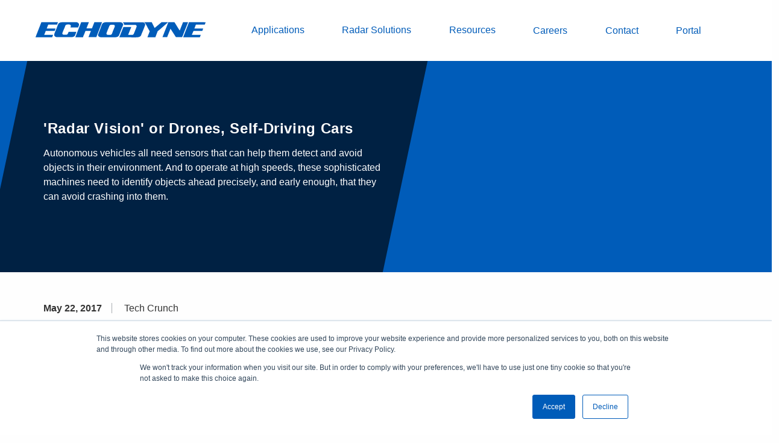

--- FILE ---
content_type: text/html; charset=utf-8
request_url: https://www.echodyne.com/resources/news-events/echodyne-homes-in-on-29-million-to-give-drones-and-self-driving-cars-radar-vision/
body_size: 2235
content:
<!doctype html>
<html lang="en-US">
<head>
    <meta http-equiv="x-ua-compatible" content="ie=edge" />
        <script type="text/javascript">
            (function(w,d,s,l,i){w[l]=w[l]||[];w[l].push({'gtm.start':
            new Date().getTime(),event:'gtm.js'});var f=d.getElementsByTagName(s)[0],
            j=d.createElement(s),dl=l!='dataLayer'?'&l='+l:'';j.async=true;j.src=
            '//www.googletagmanager.com/gtm.js?id='+i+dl;f.parentNode.insertBefore(j,f);
            })(window, document, 'script', 'dataLayer', 'GTM-KWLKK8D');
        </script>
    <link rel="icon" type="image/x-icon" href="/favicon.ico">
    <link rel="apple-touch-icon" href="/favicon.ico">
    <link rel="shortcut icon" type="image/x-icon" href="/favicon.ico">
    
<link rel="alternate" href="https://www.echodyne.com/resources/news-events/echodyne-homes-in-on-29-million-to-give-drones-and-self-driving-cars-radar-vision/" hreflang="en-US" />
<meta name="msvalidate.01" content="" />
<meta name="google-site-verification" content="WGRAEp11rhLE14L3RypaVfBKBKSHWrsCh5kA0BgkYXY" />
<meta http-equiv="content-language" content="en-US" />
<meta charset="utf-8" />
<meta name="HandheldFriendly" content="True" />
<meta name="MobileOptimized" content="320" />
<meta name="fragment" content="!" />
<meta name="viewport" content="width=device-width, initial-scale=1.0, user-scalable=no" />

<title>Echodyne homes in on $29 million to give drones and self-driving cars ‘radar vision’</title>
<meta name="description" content="Echodyne secures $29M to equip drones and self-driving cars with advanced radar vision for superior detection capabilities." />
<meta name="robots" content="index, follow" />
<meta http-equiv="Content-Type" content="text/html; charset=utf-8" />
<link rel="canonical" href="https://www.echodyne.com/resources/news-events/echodyne-homes-in-on-29-million-to-give-drones-and-self-driving-cars-radar-vision/"/>
<meta property="og:title" content="Echodyne homes in on $29 million to give drones and self-driving cars ‘radar vision’" />
<meta property="og:description" content="Echodyne secures $29M to equip drones and self-driving cars with advanced radar vision for superior detection capabilities." />
<meta property="og:type" content="website" />
<meta property="og:url" content="https://www.echodyne.com/resources/news-events/echodyne-homes-in-on-29-million-to-give-drones-and-self-driving-cars-radar-vision/" />
<meta name="twitter:site" content="echodynecorp" />
<meta name="twitter:card" content="summary" />
<meta name="twitter:title" content="Echodyne homes in on $29 million to give drones and self-driving cars ‘radar vision’" />
<meta name="twitter:description" content="Echodyne secures $29M to equip drones and self-driving cars with advanced radar vision for superior detection capabilities." />
<meta name="twitter:image" content="" />
        <script type="application/ld+json">
            { "@context": "https://schema.org", "@type": "NewsArticle", "mainEntityOfPage": { "@type": "WebPage", "@id": "https://www.echodyne.com/resources/news-events/echodyne-homes-in-on-29-million-to-give-drones-and-self-driving-cars-radar-vision/" }, "headline": "Echodyne Homes In On 29 Million To Give Drones And Self Driving Cars Radar Vision", "description": "Read more about the Echodyne Homes In On 29 Million To Give Drones And Self Driving Cars Radar Vision event at Echodyne.", "publisher": { "@type": "Organization", "name": "Echodyne", "logo": { "@type": "ImageObject", "url": "https://www.echodyne.com/wp-content/uploads/2021/03/echodyne-logo.svg" } } } </script>
        </script>
    <link rel="stylesheet" href="https://use.typekit.net/irg4qyq.css" />
    <link rel="stylesheet" type="text/css" href="/css/above-fold.min.css?v=VBjkLCH-TgSwq0DlcLtQ2KzpQB0HAKW_9qCDHmGwG8Y" />
    <link rel="preload" as="style" onload="this.rel='stylesheet'" href="/css/main.min.css?v=7nULVvshB-TbdukWyKFZtH2349VAW1YEiyDE1Q9R6Qw" />
    <noscript><link rel="stylesheet" href="/css/main.min.css?v=7nULVvshB-TbdukWyKFZtH2349VAW1YEiyDE1Q9R6Qw"></noscript>
    <script>
        !function (t) { "use strict"; t.loadCSS || (t.loadCSS = function () { }); var e = loadCSS.relpreload = {}; if (e.support = function () { var e; try { e = t.document.createElement("link").relList.supports("preload") } catch (t) { e = !1 } return function () { return e } }(), e.bindMediaToggle = function (t) { var e = t.media || "all"; function a() { t.addEventListener ? t.removeEventListener("load", a) : t.attachEvent && t.detachEvent("onload", a), t.setAttribute("onload", null), t.media = e } t.addEventListener ? t.addEventListener("load", a) : t.attachEvent && t.attachEvent("onload", a), setTimeout(function () { t.rel = "stylesheet", t.media = "only x" }), setTimeout(a, 3e3) }, e.poly = function () { if (!e.support()) for (var a = t.document.getElementsByTagName("link"), n = 0; n < a.length; n++) { var o = a[n]; "preload" !== o.rel || "style" !== o.getAttribute("as") || o.getAttribute("data-loadcss") || (o.setAttribute("data-loadcss", !0), e.bindMediaToggle(o)) } }, !e.support()) { e.poly(); var a = t.setInterval(e.poly, 500); t.addEventListener ? t.addEventListener("load", function () { e.poly(), t.clearInterval(a) }) : t.attachEvent && t.attachEvent("onload", function () { e.poly(), t.clearInterval(a) }) } "undefined" != typeof exports ? exports.loadCSS = loadCSS : t.loadCSS = loadCSS }("undefined" != typeof global ? global : this);
    </script>
    <script async src="https://use.fortawesome.com/f28274aa.js"></script>
    <script type="text/javascript">_linkedin_partner_id = "2203780"; window._linkedin_data_partner_ids = window._linkedin_data_partner_ids || []; window._linkedin_data_partner_ids.push(_linkedin_partner_id);</script>
    <script type="text/javascript">(function () { var s = document.getElementsByTagName("script")[0]; var b = document.createElement("script"); b.type = "text/javascript"; b.async = true; b.src = "https://snap.licdn.com/li.lms-analytics/insight.min.js"; s.parentNode.insertBefore(b, s); })();</script>
    <noscript> <img height="1" width="1" style="display:none;" alt="" src="https://px.ads.linkedin.com/collect/?pid=2203780&fmt=gif" /> </noscript>
    <script src="/js/preload.min.js"></script>
</head>
<body sticky-manager class=" default-styling">
        <noscript>
            <iframe src="https://www.googletagmanager.com/ns.html?id=GTM-KWLKK8D"
                    height="0" width="0" style="display:none;visibility:hidden"></iframe>
        </noscript>
    
<header class="header">
    <div class="header__inner">

        <div class="header__logo">
            <a class="header__logo-link" href="/">
                <img src="/media/fh3bwzbe/echodyne-logo-rgb-300c.svg?width=282&amp;rnd=133229445146970000" alt="Echodyne" height="42" width="300" />
            </a>
        </div>
        <button class="header__toggle">
            <span></span>
            <span></span>
            <span></span>
        </button>

            <nav class="header__nav">
                <ul class="header__nav-list">
                        <li class="header__nav-item header__nav-item--full">
                                    <button class="header__nav-label">
                                        <span>Applications</span>
                                    </button>

                                <div class="header__nav-menu">
                                    <div class="header__nav-grid">
                                            <div class="header__nav-grid-cell">
                                                <div class="header__nav-grid-content">
                                                    <div class="header__nav-group">
                                                        <div class="header__nav-group-title">
                                                                <a href="/applications/defense/">
                                                                    Defense
                                                                </a>
                                                        </div>
                                                            <ul class="header__nav-group-list">
                                                                        <li class="header__nav-group-item">
                                                                            <a class="header__nav-group-link" href="/applications/defense/counter-uas-radar/" target="_self">Counter-UAS</a>
                                                                        </li>
                                                                        <li class="header__nav-group-item">
                                                                            <a class="header__nav-group-link" href="/applications/defense/base-security-radar/" target="_self">Base Security</a>
                                                                        </li>
                                                                        <li class="header__nav-group-item">
                                                                            <a class="header__nav-group-link" href="/applications/defense/portable-isr-radar/" target="_self">Portable ISR</a>
                                                                        </li>
                                                            </ul>
                                                    </div>

                                                </div>
                                            </div>
                                            <div class="header__nav-grid-cell">
                                                <div class="header__nav-grid-content">
                                                    <div class="header__nav-group">
                                                        <div class="header__nav-group-title">
                                                                <a href="/applications/government/">
                                                                    Government
                                                                </a>
                                                        </div>
                                                            <ul class="header__nav-group-list">
                                                                        <li class="header__nav-group-item">
                                                                            <a class="header__nav-group-link" href="/applications/government/counter-drone-radar/" target="_self">Counter-Drone</a>
                                                                        </li>
                                                                        <li class="header__nav-group-item">
                                                                            <a class="header__nav-group-link" href="/applications/government/border-security-radar/" target="_self">Border Security</a>
                                                                        </li>
                                                                        <li class="header__nav-group-item">
                                                                            <a class="header__nav-group-link" href="/applications/government/public-safety-radar/" target="_self">Public Safety</a>
                                                                        </li>
                                                                        <li class="header__nav-group-item">
                                                                            <a class="header__nav-group-link" href="/applications/government/asset-security-radar/" target="_self">Asset Security</a>
                                                                        </li>
                                                            </ul>
                                                    </div>

                                                </div>
                                            </div>
                                            <div class="header__nav-grid-cell">
                                                <div class="header__nav-grid-content">
                                                    <div class="header__nav-group">
                                                        <div class="header__nav-group-title">
                                                                <a href="/applications/critical-infrastructure/">
                                                                    Critical Infrastructure
                                                                </a>
                                                        </div>
                                                            <ul class="header__nav-group-list">
                                                                        <li class="header__nav-group-item">
                                                                            <a class="header__nav-group-link" href="/applications/critical-infrastructure/drone-detection-radar/" target="_self">Drone Detection</a>
                                                                        </li>
                                                                        <li class="header__nav-group-item">
                                                                            <a class="header__nav-group-link" href="/applications/critical-infrastructure/3d-security-radar/" target="_self">3D Security</a>
                                                                        </li>
                                                                        <li class="header__nav-group-item">
                                                                            <a class="header__nav-group-link" href="/applications/critical-infrastructure/#cipindustries" target="_self">Featured Industries</a>
                                                                        </li>
                                                            </ul>
                                                    </div>

                                                </div>
                                            </div>
                                            <div class="header__nav-grid-cell">
                                                <div class="header__nav-grid-content">
                                                    <div class="header__nav-group">
                                                        <div class="header__nav-group-title">
                                                                <a href="/applications/aam/">
                                                                    Advanced Air Mobility
                                                                </a>
                                                        </div>
                                                            <ul class="header__nav-group-list">
                                                                        <li class="header__nav-group-item">
                                                                            <a class="header__nav-group-link" href="/applications/aam/airborne-uav-radar/" target="_self">Airborne UAV</a>
                                                                        </li>
                                                                        <li class="header__nav-group-item">
                                                                            <a class="header__nav-group-link" href="/applications/aam/uas-ground-radar/" target="_self">UAS Ground Systems</a>
                                                                        </li>
                                                            </ul>
                                                    </div>

                                                </div>
                                            </div>
                                            <div class="header__nav-grid-cell">
                                                <div class="header__nav-grid-content">
                                                    <div class="header__nav-group">
                                                        <div class="header__nav-group-title">
                                                                <a href="/applications/av/av-radar/">
                                                                    Autonomous Vehicles
                                                                </a>
                                                        </div>
                                                            <ul class="header__nav-group-list">
                                                                        <li class="header__nav-group-item">
                                                                            <a class="header__nav-group-link" href="/applications/av/av-radar/" target="_self">AV Radar</a>
                                                                        </li>
                                                            </ul>
                                                    </div>

                                                </div>
                                            </div>


                                    </div>
                                </div>
                        </li>
                        <li class="header__nav-item ">
                                    <button class="header__nav-label">
                                        <span>Radar Solutions</span>
                                    </button>

                                <div class="header__nav-menu">
                                    <div class="header__nav-grid">

                                            <div class="header__nav-grid-cell">
                                                <div class="header__nav-grid-content">
                                                    <div class="header__nav-group">
                                                        <ul class="header__nav-group-list">
                                                                    <li class="header__nav-group-item">
                                                                        <a class="header__nav-group-link" href="/radar-solutions-1/echoshield/" target="_self">EchoShield</a>
                                                                    </li>
                                                                    <li class="header__nav-group-item">
                                                                        <a class="header__nav-group-link" href="/radar-solutions-1/echoguard/" target="_self">EchoGuard</a>
                                                                    </li>
                                                                    <li class="header__nav-group-item">
                                                                        <a class="header__nav-group-link" href="/radar-solutions-1/echoguard-cr/" target="_self">EchoGuard CR</a>
                                                                    </li>
                                                                    <li class="header__nav-group-item">
                                                                        <a class="header__nav-group-link" href="/radar-solutions-1/echoflight/" target="_self">EchoFlight</a>
                                                                    </li>
                                                                    <li class="header__nav-group-item">
                                                                        <a class="header__nav-group-link" href="/radar-solutions/custom-radar/" target="_self">Custom Radar</a>
                                                                    </li>
                                                        </ul>
                                                    </div>
                                                </div>
                                            </div>

                                    </div>
                                </div>
                        </li>
                        <li class="header__nav-item ">
                                    <button class="header__nav-label">
                                        <span>Resources</span>
                                    </button>

                                <div class="header__nav-menu">
                                    <div class="header__nav-grid">

                                            <div class="header__nav-grid-cell">
                                                <div class="header__nav-grid-content">
                                                    <div class="header__nav-group">
                                                        <ul class="header__nav-group-list">
                                                                    <li class="header__nav-group-item">
                                                                        <a class="header__nav-group-link" href="/resources/about/" target="_self">About</a>
                                                                    </li>
                                                                    <li class="header__nav-group-item">
                                                                        <a class="header__nav-group-link" href="/resources/news-events/" target="_self">News &amp; Events</a>
                                                                    </li>
                                                                    <li class="header__nav-group-item">
                                                                        <a class="header__nav-group-link" href="/resources/document-library/" target="_self">Document Library</a>
                                                                    </li>
                                                                    <li class="header__nav-group-item">
                                                                        <a class="header__nav-group-link" href="/resources/faq/" target="_self">FAQ</a>
                                                                    </li>
                                                        </ul>
                                                    </div>
                                                </div>
                                            </div>

                                    </div>
                                </div>
                        </li>
                        <li class="header__nav-item ">
                                        <a href="https://www.echodyne.com/resources/about/#careers" target="_self" class="header__nav-label">
                                            <span>Careers</span>
                                        </a>

                        </li>
                        <li class="header__nav-item ">
                                        <a href="/contact/" target="_self" class="header__nav-label">
                                            <span>Contact</span>
                                        </a>

                        </li>
                        <li class="header__nav-item ">
                                        <a href="https://portal.echodyne.com/s/login/" target="_self" class="header__nav-label">
                                            <span>Portal</span>
                                        </a>

                        </li>
                </ul>
            </nav>
            <div class="header__tools">
                <form class="search" id="search" method="get" action="/search/" data-hs-cf-bound="true">
                    <input class="search-input" type="text" name="q" placeholder="Search">
                    <button type="submit">
                        <i class="fa fa-search"
                       aria-hidden="true"></i>
                    </button>
                </form>
            </div>

    </div>

</header>
    <div id="content">
        
<div class="banner-section banner-with-box banner-section--hero-sub">


    <div class="box-content">
        <div class="grid-container box-alignment-left">
            <div class="text-left">
                <h1><span class="white-text">&#x27;Radar Vision&#x27; or Drones, Self-Driving Cars</span></h1>
                    <p>
                        <span class="white-text">
                            Autonomous vehicles all need sensors that can help them detect and avoid objects in their environment. And to operate at high speeds, these sophisticated machines need to identify objects ahead precisely, and early enough, that they can avoid crashing into them.
                        </span>
                    </p>
            </div>
        </div>
    </div>
</div>



<div class="grid-x grid-margin-x grid grid-level-1 grid-article">
    <div class="small-12 medium-12 cell">
        <div class="grid-row grid-container grid-container-outer row-level-1 padding-top-1 padding-bottom-1">
            <div class="grid-container ">
                        <div class="article-meta">
                                <span class="article-meta__date">May 22, 2017</span>
                                <span class="article-meta__name">Tech Crunch</span>
                        </div>
                

    <div class="grid-x grid-margin-x grid grid-level-1">
            <div class="small-12 medium-12 cell">
    <div class="grid-row grid-container grid-container-outer row-level-1">
            <div class="grid-container ">
                <div class="group-container">
                    <div class="area-container area-container-1 grid-x grid-margin-x" >
                            <div class=" grid-area cell small-12 medium-12 area-level-1">
                                <div>



<h2 class="article__title">Echodyne homes in on $29 million to give drones and self-driving cars ‘radar vision’</h2>
<p id="speakable-summary">Autonomous vehicles all need sensors that can help them detect and avoid objects in their environment. And to operate at high speeds, these sophisticated machines need to identify objects ahead precisely, and early enough, that they can <a href="https://www.echodyne.com/applications/av/av-radar/">avoid crashing into them.</a></p>
<p>Existing systems have included light ranging and detection systems and cameras, primarily. But the effectiveness of both LiDAR and cameras can hinge on weather. LiDAR and cameras don’t “see” well in fog, dust or other inclement weather typically. Some aren’t capable of long-range sensing. Many are also clunky enough that they can’t even be considered for use on drones.</p>
<p>Now, investors are betting $29 million that <a rel="noopener" href="https://www.echodyne.com/" target="_blank">Echodyne</a> and its lightweight radar systems will bring true autonomy to vehicles of every kind, starting with drones but also cars, boats, or mobile robots.</p>
<p><a href="https://techcrunch.com/2017/05/22/echodyne-homes-in-on-29-million-to-give-drones-and-self-driving-cars-radar-vision/">Read More</a></p>


                                </div>
                            </div>
                    </div>
                </div>
        </div>
    </div>
            </div>
    </div>


            </div>
        </div>
    </div>
</div>
        <footer>
    <div class="grid-container">
        <div class="footer-top">
            <div class="row">
                <div class="small-12 medium-6 large-2 columns each-columns">
                    <div class="footer-title">
                        Echodyne Corp.
                    </div>
                    <div class="address">
                        <p>12112 115th Ave NE, Ste. A<br />Kirkland, WA 98034</p>
                    </div>
                </div>
                <div class="small-12 medium-6 large-2 columns each-columns">
                    <div class="footer-links">
                        <ul>
                                <li>
                                    <a href="/cdn-cgi/l/email-protection#5b7b32353d341b3e3833343f22353e75383436">
                                        <span class="__cf_email__" data-cfemail="2940474f46694c4a41464d50474c074a4644">[email&#160;protected]</span>
                                    </a>
                                </li>
                                <li>
                                    <a href="tel: &#x2B;1 425.454.3246">
                                        &#x2B;1 425.454.3246
                                    </a>
                                </li>
                        </ul>
                    </div>
                </div>
                    <div class="small-12 medium-6 large-2 columns each-columns">
                        <div class="footer-links">
                            <ul>
                                <li>
                                    <a href="/resources/about/#careers">Careers</a>
                                </li>
                                <li>
                                    <a href="/resources/about/">About</a>
                                </li>
                                <li>
                                    <a href="/resources/privacy-policy/">Privacy Policy</a>
                                </li>
                            </ul>
                        </div>
                    </div>
                <div class="small-12 medium-6 large-6 columns each-columns text-right">
                    <span>&#xA9; 2026 Echodyne Corp. All Rights Reserved.</span>
                </div>
            </div>
        </div>
    </div>
</footer>
    </div>

    <script data-cfasync="false" src="/cdn-cgi/scripts/5c5dd728/cloudflare-static/email-decode.min.js"></script><script id="main-script" type="text/javascript" defer src="/js/core.min.js?v=sTQ474G56bi6JMP1Pk4Vr-wO7CZPNGVyzRK9svA_0Zs"></script>
    <script type="text/javascript" id="hs-script-loader" src="//js.hs-scripts.com/20533839.js"></script>
</body>
</html>


--- FILE ---
content_type: text/css
request_url: https://www.echodyne.com/css/main.min.css?v=7nULVvshB-TbdukWyKFZtH2349VAW1YEiyDE1Q9R6Qw
body_size: 20141
content:
.splide__container{-webkit-box-sizing:border-box;box-sizing:border-box;position:relative}.splide__list{-webkit-backface-visibility:hidden;backface-visibility:hidden;display:-ms-flexbox;display:-webkit-box;display:-webkit-flex;display:flex;height:100%;margin:0!important;padding:0!important}.splide.is-initialized:not(.is-active) .splide__list{display:block}.splide__pagination{-ms-flex-align:center;-webkit-box-align:center;-webkit-align-items:center;align-items:center;display:-ms-flexbox;display:-webkit-box;display:-webkit-flex;display:flex;-ms-flex-wrap:wrap;-webkit-flex-wrap:wrap;flex-wrap:wrap;-ms-flex-pack:center;-webkit-box-pack:center;-webkit-justify-content:center;justify-content:center;margin:0;pointer-events:none}.splide__pagination li{display:inline-block;line-height:1;list-style-type:none;margin:0;pointer-events:auto}.splide:not(.is-overflow) .splide__pagination{display:none}.splide__progress__bar{width:0}.splide{position:relative;visibility:hidden}.splide.is-initialized,.splide.is-rendered{visibility:visible}.splide__slide{-webkit-backface-visibility:hidden;backface-visibility:hidden;-webkit-box-sizing:border-box;box-sizing:border-box;-ms-flex-negative:0;-webkit-flex-shrink:0;flex-shrink:0;list-style-type:none!important;margin:0;position:relative}.splide__slide img{vertical-align:bottom}.splide__spinner{-webkit-animation:splide-loading 1s linear infinite;animation:splide-loading 1s linear infinite;border:2px solid #999;border-left-color:transparent;border-radius:50%;bottom:0;contain:strict;display:inline-block;height:20px;left:0;margin:auto;position:absolute;right:0;top:0;width:20px}.splide__sr{clip:rect(0 0 0 0);border:0;height:1px;margin:-1px;overflow:hidden;padding:0;position:absolute;width:1px}.splide__toggle.is-active .splide__toggle__play,.splide__toggle__pause{display:none}.splide__toggle.is-active .splide__toggle__pause{display:inline}.splide__track{overflow:hidden;position:relative;z-index:0}@-webkit-keyframes splide-loading{0%{-webkit-transform:rotate(0);transform:rotate(0)}to{-webkit-transform:rotate(1turn);transform:rotate(1turn)}}@keyframes splide-loading{0%{-webkit-transform:rotate(0);transform:rotate(0)}to{-webkit-transform:rotate(1turn);transform:rotate(1turn)}}.splide__track--draggable{-webkit-touch-callout:none;-webkit-user-select:none;-ms-user-select:none;-moz-user-select:none;user-select:none}.splide__track--fade>.splide__list>.splide__slide{margin:0!important;opacity:0;z-index:0}.splide__track--fade>.splide__list>.splide__slide.is-active{opacity:1;z-index:1}.splide--rtl{direction:rtl}.splide__track--ttb>.splide__list{display:block}.splide__arrow{-ms-flex-align:center;-webkit-box-align:center;-webkit-align-items:center;align-items:center;background:#ccc;border:0;border-radius:50%;cursor:pointer;display:-ms-flexbox;display:-webkit-box;display:-webkit-flex;display:flex;height:2em;-ms-flex-pack:center;-webkit-box-pack:center;-webkit-justify-content:center;justify-content:center;opacity:.7;padding:0;position:absolute;top:50%;-webkit-transform:translateY(-50%);transform:translateY(-50%);width:2em;z-index:1}.splide__arrow svg{fill:#000;height:1.2em;width:1.2em}.splide__arrow:hover:not(:disabled){opacity:.9}.splide__arrow:disabled{opacity:.3}.splide__arrow:focus-visible{outline:3px solid #0bf;outline-offset:3px}.splide__arrow--prev{left:1em}.splide__arrow--prev svg{-webkit-transform:scaleX(-1);transform:scaleX(-1)}.splide__arrow--next{right:1em}.splide.is-focus-in .splide__arrow:focus{outline:3px solid #0bf;outline-offset:3px}.splide__pagination{bottom:.5em;left:0;padding:0 1em;position:absolute;right:0;z-index:1}.splide__pagination__page{background:#ccc;border:0;border-radius:50%;display:inline-block;height:8px;margin:3px;opacity:.7;padding:0;position:relative;-webkit-transition:-webkit-transform .2s linear;transition:-webkit-transform .2s linear;transition:transform .2s linear;transition:transform .2s linear,-webkit-transform .2s linear;width:8px}.splide__pagination__page.is-active{background:#fff;-webkit-transform:scale(1.4);transform:scale(1.4);z-index:1}.splide__pagination__page:hover{cursor:pointer;opacity:.9}.splide__pagination__page:focus-visible{outline:3px solid #0bf;outline-offset:3px}.splide.is-focus-in .splide__pagination__page:focus{outline:3px solid #0bf;outline-offset:3px}.splide__progress__bar{background:#ccc;height:3px}.splide__slide{-webkit-tap-highlight-color:transparent}.splide__slide:focus{outline:0}@supports(outline-offset:-3px){.splide__slide:focus-visible{outline:3px solid #0bf;outline-offset:-3px}}@media screen and (-ms-high-contrast:none){.splide__slide:focus-visible{border:3px solid #0bf}}@supports(outline-offset:-3px){.splide.is-focus-in .splide__slide:focus{outline:3px solid #0bf;outline-offset:-3px}}@media screen and (-ms-high-contrast:none){.splide.is-focus-in .splide__slide:focus{border:3px solid #0bf}.splide.is-focus-in .splide__track>.splide__list>.splide__slide:focus{border-color:#0bf}}.splide__toggle{cursor:pointer}.splide__toggle:focus-visible{outline:3px solid #0bf;outline-offset:3px}.splide.is-focus-in .splide__toggle:focus{outline:3px solid #0bf;outline-offset:3px}.splide__track--nav>.splide__list>.splide__slide{border:3px solid transparent;cursor:pointer}.splide__track--nav>.splide__list>.splide__slide.is-active{border:3px solid #000}.splide__arrows--rtl .splide__arrow--prev{left:auto;right:1em}.splide__arrows--rtl .splide__arrow--prev svg{-webkit-transform:scaleX(1);transform:scaleX(1)}.splide__arrows--rtl .splide__arrow--next{left:1em;right:auto}.splide__arrows--rtl .splide__arrow--next svg{-webkit-transform:scaleX(-1);transform:scaleX(-1)}.splide__arrows--ttb .splide__arrow{left:50%;-webkit-transform:translate(-50%);transform:translate(-50%)}.splide__arrows--ttb .splide__arrow--prev{top:1em}.splide__arrows--ttb .splide__arrow--prev svg{-webkit-transform:rotate(-90deg);transform:rotate(-90deg)}.splide__arrows--ttb .splide__arrow--next{bottom:1em;top:auto}.splide__arrows--ttb .splide__arrow--next svg{-webkit-transform:rotate(90deg);transform:rotate(90deg)}.splide__pagination--ttb{bottom:0;display:-ms-flexbox;display:-webkit-box;display:-webkit-flex;display:flex;-ms-flex-direction:column;-webkit-box-orient:vertical;-webkit-box-direction:normal;-webkit-flex-direction:column;flex-direction:column;left:auto;padding:1em 0;right:.5em;top:0}.author{margin:0 1rem 1rem 0}@media print,screen and (min-width:40em){.author{margin:0}}.author .cell{padding:0}.author label{color:#005cb9;font-weight:700;margin:0 0 .5rem;letter-spacing:.0625rem;text-transform:uppercase}.author span{line-height:1.125rem;margin:1rem 0}.full .button-bar{margin:.625rem}.button-bar{-webkit-box-pack:justify;-webkit-justify-content:space-between;-ms-flex-pack:justify;justify-content:space-between;display:-webkit-box;display:-webkit-flex;display:-ms-flexbox;display:flex;-webkit-box-shadow:2px 3px 10px 2px rgba(0,0,0,.1);box-shadow:2px 3px 10px 2px rgba(0,0,0,.1);-webkit-box-align:center;-webkit-align-items:center;-ms-flex-align:center;align-items:center;padding:1rem}.medium-6 .button-bar{-webkit-flex-wrap:wrap;-ms-flex-wrap:wrap;flex-wrap:wrap}@media print,screen and (max-width:39.99875em){.button-bar{-webkit-flex-wrap:wrap;-ms-flex-wrap:wrap;flex-wrap:wrap}}@media print,screen and (min-width:64em){.button-bar{padding:1.875rem}}.button-bar h4{text-transform:uppercase;color:#005cb9;font-size:1.125rem;font-weight:400;margin:0 0 1rem}@media print,screen and (min-width:40em){.button-bar h4{margin:1rem 1rem 1rem 0}}.grid-carousel{max-width:60rem;width:100%;margin:0 auto;position:relative}.full[contentfullwidth="1"] .grid-carousel{max-width:inherit}@media only screen and (min-width:1100px){.full[contentfullwidth="1"] .grid-carousel{padding:0 3rem}}.grid-carousel.without-title .slides{margin:0!important}.grid-carousel.without-title .controls-carousel a{top:50%;-webkit-transform:translateY(-50%);transform:translateY(-50%)}.grid-carousel.carousel-image-only .slides>div{display:block}.grid-carousel.carousel-image-only .slides .slide{min-height:inherit}.grid-carousel .slides{margin-top:-8rem}.grid-carousel .slides .slide{padding:.625rem;overflow:inherit}.grid-carousel .slides .slide a:hover{text-decoration:none}.grid-carousel .grid-title{padding:4rem .9375rem 10.5rem;position:relative}.grid-carousel .grid-title h5{font-size:1.875rem;letter-spacing:.63px;line-height:2.5rem;color:#005cb9;text-transform:capitalize;font-weight:400}.grid-carousel .grid-title:before{content:"";position:absolute;top:0;left:0;background:#b9dcff;height:100%;background-color:#b9dcff;width:calc(100vw - 1rem);margin-left:calc(50% - 50vw + .5rem);z-index:-1}.grid-carousel .grid-title::after{display:none}.grid-carousel .bottom-copy{display:-webkit-box;display:-webkit-flex;display:-ms-flexbox;display:flex;-webkit-flex-wrap:nowrap;-ms-flex-wrap:nowrap;flex-wrap:nowrap;-webkit-box-align:center;-webkit-align-items:center;-ms-flex-align:center;align-items:center;-webkit-box-pack:end;-webkit-justify-content:flex-end;-ms-flex-pack:end;justify-content:flex-end;margin:1rem -1rem 0}.grid-carousel .bottom-copy>*{-webkit-box-flex:1;-webkit-flex:1 1 auto;-ms-flex:1 1 auto;flex:1 1 auto;padding:0 1rem;text-align:right}.grid-carousel .bottom-copy>:last-child{-webkit-box-flex:0;-webkit-flex:0 0 auto;-ms-flex:0 0 auto;flex:0 0 auto;text-align:left}@media print,screen and (min-width:40em){.grid-carousel .bottom-copy{margin-top:3rem}}.grid-carousel .content{position:relative}.controls-carousel a{position:absolute;top:calc(50% + 4.375rem);-webkit-transform:translateY(-50%);transform:translateY(-50%);width:2rem;height:2rem;line-height:2rem;color:#fff;text-align:center;font-size:1.5rem;background-color:#005cb9;z-index:1000}.product-detail-slider .controls-carousel a{top:50%}.controls-carousel a:hover{background-color:#43a1ff;text-decoration:none}.controls-carousel a.prev{left:0}@media only screen and (min-width:1100px){.controls-carousel a.prev{left:-72px}.full .controls-carousel a.prev{left:0}}.controls-carousel a.next{right:0}@media only screen and (min-width:1100px){.controls-carousel a.next{right:-72px}.full .controls-carousel a.next{right:0}}.image-container-images{position:relative;width:100%;margin:0 auto;max-width:300px}.image-container-images:before{content:"";display:block;padding-top:67%}.image-container-images img{position:absolute;left:0;top:50%;width:100%;-webkit-transform:translateY(-50%);transform:translateY(-50%);max-height:100%}.circular-image-links{-webkit-box-pack:center;-webkit-justify-content:center;-ms-flex-pack:center;justify-content:center}.circular-image-links .image-link{margin-bottom:3rem}.circular-image-links .image-link>a{display:-webkit-box;display:-webkit-flex;display:-ms-flexbox;display:flex;-webkit-box-align:center;-webkit-align-items:center;-ms-flex-align:center;align-items:center;-webkit-box-orient:vertical;-webkit-box-direction:normal;-webkit-flex-flow:column nowrap;-ms-flex-flow:column nowrap;flex-flow:column nowrap}.circular-image-links .image-link>a>div{width:125px;height:125px;display:-webkit-box;display:-webkit-flex;display:-ms-flexbox;display:flex;-webkit-box-align:center;-webkit-align-items:center;-ms-flex-align:center;align-items:center;margin-bottom:.625rem;-webkit-box-pack:center;-webkit-justify-content:center;-ms-flex-pack:center;justify-content:center}.circular-image-links .image-link>a>div img{max-width:100%}.circular-image-links .image-link>a>p{font-size:1rem;color:#005cb9;text-align:center}.comment-section{margin:0 0 1rem;text-align:right}@media print,screen and (min-width:40em){.comment-section{margin:0}}.comment-section .cell{padding:0}.comment-section h4{margin-bottom:.5rem;color:#005cb9}@media print,screen and (max-width:63.99875em){.comment-section h4{font-size:1rem}}.comment-section .comment-share-holder{color:#005cb9;font-weight:700;font-size:.75rem;letter-spacing:.0625rem;text-transform:uppercase}.comment-section .comment-share{list-style:none;margin:0;padding:0;display:inline-block;vertical-align:middle;overflow:hidden}.comment-section .comment-share li{margin-left:.5rem;float:left}.comment-section .comment-share a{background:#005cb9;display:block;width:2rem;height:2rem;color:#fff}.comment-section .comment-share a:hover{text-decoration:none;background:#43a1ff}.comment-section .comment-share span{line-height:2rem;font-size:1.3rem;text-align:center;display:block}.app-card__inner{position:relative;-webkit-box-flex:0;-webkit-flex:0 0 calc(33.1% - 1.25rem);-ms-flex:0 0 calc(33.1% - 1.25rem);flex:0 0 calc(33.1% - 1.25rem);display:-webkit-box;display:-webkit-flex;display:-ms-flexbox;display:flex;-webkit-box-orient:vertical;-webkit-box-direction:normal;-webkit-flex-direction:column;-ms-flex-direction:column;flex-direction:column;width:100%;height:100%;color:#222;-webkit-transition:all .2s;transition:all .2s}.app-card__inner:hover{color:#222;text-decoration:none;cursor:pointer}.app-card--featured .app-card__body{aspect-ratio:4/3;-webkit-box-pack:end;-webkit-justify-content:end;-ms-flex-pack:end;justify-content:end;height:100%;color:#fff}.app-card--featured .app-card__inner:hover{-webkit-transform:scale(1.075);transform:scale(1.075)}.app-card--featured .app-card__inner::after{content:"";position:absolute;z-index:0;top:0;left:0;display:block;width:100%;height:100%;background:linear-gradient(180deg,rgba(0,33,67,.79),rgba(0,33,67,0) 400px);opacity:.75}.app-card--featured .app-card__featured{position:absolute;z-index:-1}.app-card__more{display:-webkit-box;display:-webkit-flex;display:-ms-flexbox;display:flex;-webkit-box-align:center;-webkit-align-items:center;-ms-flex-align:center;align-items:center;margin-top:auto;color:#005cb9;font-size:.75rem;font-weight:600;text-transform:uppercase}.app-card__more::after{content:"";-webkit-box-ordinal-group:3;-webkit-order:2;-ms-flex-order:2;order:2;height:10px;width:19px;top:0;margin-left:.5rem;color:#005cb9;background:#005cb9;-webkit-clip-path:polygon(0 calc(50% - .75px),calc(100% - 2.5px) calc(50% - .75px),calc(75% - 2px) 0,75% 0,100% 50%,75% 100%,calc(75% - 2px) 100%,calc(100% - 2.5px) calc(50% + .75px),0 calc(50% + .75px));clip-path:polygon(0 calc(50% - .75px),calc(100% - 2.5px) calc(50% - .75px),calc(75% - 2px) 0,75% 0,100% 50%,75% 100%,calc(75% - 2px) 100%,calc(100% - 2.5px) calc(50% + .75px),0 calc(50% + .75px))}.app-card{display:block;height:100%}.app-card.app-card--blog{-webkit-box-shadow:var(--shadow-elevation-low);box-shadow:var(--shadow-elevation-low)}.app-card.app-card--blog:hover{-webkit-box-shadow:var(--shadow-elevation-medium);box-shadow:var(--shadow-elevation-medium)}.app-card .app-card__title{color:#005cb9}.app-card:hover .app-card__title{color:#005cb9}.app-card--blog .app-card__inner{background:#fff;-webkit-box-shadow:none;box-shadow:none}.app-card--blog .app-card__body{margin:0;padding:.5rem 1rem 1rem;border:1px solid #a9adb1;border-top:0}.app-card--blog:hover .app-card__body{border-color:#005cb9}.app-card--blog .app-card__title{margin-top:.5rem;font-size:.75rem}.app-card__header{display:-webkit-box;display:-webkit-flex;display:-ms-flexbox;display:flex;aspect-ratio:16/9}.app-card__featured{width:100%;height:100%;-o-object-fit:cover;object-fit:cover}.app-card__body{position:relative;z-index:2;display:-webkit-box;display:-webkit-flex;display:-ms-flexbox;display:flex;-webkit-box-orient:vertical;-webkit-box-direction:normal;-webkit-flex-direction:column;-ms-flex-direction:column;flex-direction:column;gap:.5rem;-webkit-box-flex:1;-webkit-flex:1;-ms-flex:1;flex:1;padding:.25rem;font-weight:300;font-size:.75rem}.app-card__category{margin-top:.25rem;color:#666;font-size:.75rem;font-weight:700;text-transform:uppercase}.app-card__title{margin-top:1rem;margin-bottom:0;font-size:1.25rem;line-height:2rem}.app-card__footer{display:-webkit-box;display:-webkit-flex;display:-ms-flexbox;display:flex;padding:1rem;margin-top:auto}@media screen and (min-width:20rem){.app-card__body{font-size:calc(.75rem + .25*(100vw - 20rem)/ 62)}.app-card--blog .app-card__title{font-size:calc(.75rem + .5*(100vw - 20rem)/ 62)}}@media screen and (min-width:82rem){.app-card__body{font-size:1rem}.app-card--blog .app-card__title{font-size:1.25rem}}.grid{display:grid;grid-template-columns:minmax(0,1fr);gap:0;grid-auto-flow:dense;justify-items:stretch;-webkit-box-align:stretch;-webkit-align-items:stretch;-ms-flex-align:stretch;align-items:stretch}.grid__item{grid-column:span 1/span 1;grid-row:span 1/span 1}.grid__item>*{max-width:100%}.grid--gap-2{gap:2rem}@media(min-width:576px){.grid--cols-sm2{grid-template-columns:repeat(2,minmax(0,1fr))}}@media(min-width:768px){.grid--cols-md3{grid-template-columns:repeat(3,minmax(0,1fr))}}@media(min-width:992px){.grid--cols-lg3{grid-template-columns:repeat(3,minmax(0,1fr))}}body.updated-styling .app-card__header{aspect-ratio:auto;position:relative}body.updated-styling .app-card__header::after{content:"";position:absolute;background:#000;opacity:0;-webkit-transition:all .1s ease-in-out;transition:all .1s ease-in-out;height:100%;width:100%}body.updated-styling .app-card__title{margin-top:0;line-height:30px;color:#005cb9;font-size:22px;margin-bottom:12px;font-weight:500;letter-spacing:0}body.updated-styling .app-card__summary{color:#4d5262;font-size:17px;line-height:24px;letter-spacing:0;font-weight:400;overflow:hidden;display:-webkit-box;-webkit-line-clamp:3;line-clamp:3;-webkit-box-orient:vertical}@media print,screen and (min-width:64em){body.updated-styling .app-card__summary{font-size:18px}}body.updated-styling .app-card__more{color:#022244;font-size:16px;line-height:24px;position:relative;width:-webkit-fit-content;width:-moz-fit-content;width:fit-content;display:-webkit-inline-box;display:-webkit-inline-flex;display:-ms-inline-flexbox;display:inline-flex}body.updated-styling .app-card__more::after{content:url(/images/new-arrow.svg);background:#edf0f6;height:26px;width:26px;border-radius:2px;margin-left:10px;padding:2px 7px;-webkit-clip-path:none;clip-path:none;line-height:26px;-webkit-transition:all .1s ease-in-out;transition:all .1s ease-in-out}body.updated-styling .app-card__more::before{content:url(/images/new-arrow-hover.svg);-webkit-transform:scale(0);transform:scale(0);height:26px;width:26px;-webkit-transition:all .1s ease-in-out;transition:all .1s ease-in-out;position:absolute;right:0;line-height:26px}body.updated-styling .app-card__inner:hover .app-card__header::after{opacity:.3}body.updated-styling .app-card__inner:hover .app-card__more,body.updated-styling .app-card__more:hover{text-decoration:underline}body.updated-styling .app-card__inner:hover .app-card__more::before,body.updated-styling .app-card__more:hover::before{-webkit-transform:scale(1);transform:scale(1)}body.updated-styling .app-card__inner:hover .app-card__more::after,body.updated-styling .app-card__more:hover::after{opacity:0}body.updated-styling .dark-bg .app-card__more{color:#fff}footer{display:inline-block;width:100%;background-color:#002143;color:#fff;padding:1.375rem 0 1.875rem}footer .footer-top{display:inline-block;width:100%}footer .footer-top .each-columns{display:inline-block;width:100%;padding-top:2.2rem}@media print,screen and (max-width:63.99875em){footer .footer-top .each-columns{margin-bottom:2.5rem}}footer .footer-top .each-columns:first-child{padding-top:0}footer .address p{margin-bottom:0;color:#fff;font-size:.8rem}footer a,footer label,footer p,footer span{display:inline-block;color:#fff;font-size:.8rem;line-height:1.5}footer a{color:#fff!important}footer .footer-title{font-size:1.25rem;line-height:1.5rem;letter-spacing:.0235rem;margin-bottom:.937rem;text-transform:capitalize}footer .footer-links ul{list-style:none;margin:0;padding:0}footer .footer-links label{display:block;width:100%}footer .footer-links a{color:#005cb9;position:relative}footer .footer-links a:after{position:absolute;bottom:0;left:0;width:0;height:1px;background:#fff;-webkit-transition:all .2s ease;transition:all .2s ease}footer .footer-links a:hover{text-decoration:none;color:#fff}footer .footer-links a:hover:after{width:100%}footer .social-icons{list-style-type:none;margin:0}footer .social-icons li{display:inline-block}footer .social-icons li i{color:#002143;background:#fff;padding:.25rem;font-size:1.5rem;margin-right:.9375rem;cursor:pointer}footer .copyright{text-align:center;font-size:.75rem}footer .copyright span{display:block}footer .copyright a{color:#43a1ff}[type=color],[type=date],[type=datetime-local],[type=datetime],[type=email],[type=month],[type=number],[type=password],[type=search],[type=tel],[type=text],[type=time],[type=url],[type=week],textarea{background-color:rgba(0,0,0,0);-webkit-box-shadow:none;box-shadow:none;border:1px solid #e5e5e5;color:#666;height:2.5rem;padding:.625rem;line-height:1.25rem;-webkit-transition:all .2s ease;transition:all .2s ease}[type=color]:focus,[type=date]:focus,[type=datetime-local]:focus,[type=datetime]:focus,[type=email]:focus,[type=month]:focus,[type=number]:focus,[type=password]:focus,[type=search]:focus,[type=tel]:focus,[type=text]:focus,[type=time]:focus,[type=url]:focus,[type=week]:focus,textarea:focus{outline:0;border-color:#005cb9;-webkit-box-shadow:none;box-shadow:none;background:0 0}[type=color].error.ng-invalid,[type=color].ng-dirty.ng-invalid,[type=date].error.ng-invalid,[type=date].ng-dirty.ng-invalid,[type=datetime-local].error.ng-invalid,[type=datetime-local].ng-dirty.ng-invalid,[type=datetime].error.ng-invalid,[type=datetime].ng-dirty.ng-invalid,[type=email].error.ng-invalid,[type=email].ng-dirty.ng-invalid,[type=month].error.ng-invalid,[type=month].ng-dirty.ng-invalid,[type=number].error.ng-invalid,[type=number].ng-dirty.ng-invalid,[type=password].error.ng-invalid,[type=password].ng-dirty.ng-invalid,[type=search].error.ng-invalid,[type=search].ng-dirty.ng-invalid,[type=tel].error.ng-invalid,[type=tel].ng-dirty.ng-invalid,[type=text].error.ng-invalid,[type=text].ng-dirty.ng-invalid,[type=time].error.ng-invalid,[type=time].ng-dirty.ng-invalid,[type=url].error.ng-invalid,[type=url].ng-dirty.ng-invalid,[type=week].error.ng-invalid,[type=week].ng-dirty.ng-invalid,textarea.error.ng-invalid,textarea.ng-dirty.ng-invalid{border-color:red}textarea{min-height:6rem}::-webkit-input-placeholder{color:#002143!important;opacity:1}::-moz-placeholder{color:#002143!important;opacity:1}:-ms-input-placeholder{color:#002143!important;opacity:1}:-moz-placeholder{color:#002143!important;opacity:1}.success-holder{text-align:center;padding:3rem 1rem}.salesforce-form .column{padding:0}.full .salesforce-form .column{padding:0 .625rem}@media print,screen and (min-width:40em){.full .salesforce-form .column{padding:0 .5rem}}@media print,screen and (min-width:40em){.salesforce-form .column{padding:0 .5rem}}.salesforce-form .error-msg *{color:red}.full .title-line{padding:0 .625rem}.title-line{text-transform:capitalize;width:100%;margin:0 auto}@media print,screen and (max-width:39.99875em){.title-line{width:100%;margin-bottom:.625rem}}.title-line h4{margin:0 0 3rem 0;position:relative;display:block;padding:0 0 1rem 0;border-bottom:1px solid #005cb9;line-height:2rem;text-transform:capitalize;letter-spacing:.0312rem;font-size:1.5rem;font-weight:400}.title-line h4::after{content:none;border:1px solid;height:25px;width:25px;display:inline-block;position:absolute;bottom:0;left:0;border-radius:50%;margin:0 0 -13px -25px}.highlighted-content{display:block}.highlighted-content>div{-webkit-flex-wrap:nowrap;-ms-flex-wrap:nowrap;flex-wrap:nowrap}.highlighted-content .image{-webkit-box-flex:0;-webkit-flex:0 1 230px;-ms-flex:0 1 230px;flex:0 1 230px;max-width:230px}.highlighted-content .summary{-webkit-box-flex:2;-webkit-flex:2 2 auto;-ms-flex:2 2 auto;flex:2 2 auto}.highlighted-content:hover{background-color:#f2f4f4}.icon-links a{display:-webkit-inline-box;display:-webkit-inline-flex;display:-ms-inline-flexbox;display:inline-flex;-webkit-box-align:center;-webkit-align-items:center;-ms-flex-align:center;align-items:center}.icon-links .icon{font-size:3rem;display:-webkit-inline-box;display:-webkit-inline-flex;display:-ms-inline-flexbox;display:inline-flex;-webkit-box-pack:center;-webkit-justify-content:center;-ms-flex-pack:center;justify-content:center;line-height:50px;width:66px;padding-right:1rem;color:#a9adb1}.icon-links li+li{margin-top:1rem}.grid-icon-list .image-container.image-container-icon{max-width:40px;-webkit-box-flex:0;-webkit-flex:0 0 40px;-ms-flex:0 0 40px;flex:0 0 40px;margin-right:1rem}.grid-icon-list ul{-webkit-box-flex:0;-webkit-flex:0 0 100%;-ms-flex:0 0 100%;flex:0 0 100%;max-width:100%;margin-bottom:0}.grid-icon-list li{display:-webkit-box;display:-webkit-flex;display:-ms-flexbox;display:flex;-webkit-box-align:center;-webkit-align-items:center;-ms-flex-align:center;align-items:center}.grid-icon-list li+li{margin-top:1rem}.grid-icon-list h4{margin-bottom:0}.grid-icon-list .list-divider{margin:2rem 0;height:1px;background-color:#a9adb1;width:100%}@media print,screen and (min-width:40em){.grid-icon-list{-webkit-flex-wrap:nowrap;-ms-flex-wrap:nowrap;flex-wrap:nowrap}.grid-icon-list ul{-webkit-box-flex:1;-webkit-flex:1 1 auto;-ms-flex:1 1 auto;flex:1 1 auto}.grid-icon-list .list-divider{width:1px;height:auto;margin:0 3rem}}@media print,screen and (min-width:40em){.grid-icon-list .list-divider{margin:0 6rem}}.icon-list-section{width:100%;background-repeat:no-repeat;background-size:cover;color:#fff}.icon-list-section:before{content:"";position:absolute;left:0;top:0;background-image:-webkit-gradient(linear,left top,right top,color-stop(1%,#173f59),color-stop(95%,rgba(11,94,170,.3)));background-image:linear-gradient(to right,#173f59 1%,rgba(11,94,170,.3) 95%);height:100%;width:100%;z-index:0}.icon-list-section .icon-list{list-style:none;display:-webkit-box;display:-webkit-flex;display:-ms-flexbox;display:flex;-webkit-flex-wrap:wrap;-ms-flex-wrap:wrap;flex-wrap:wrap;padding:0;margin:3rem 0 0 0;position:relative;width:100%}@media print,screen and (min-width:40em){.icon-list-section .icon-list{width:calc(100vw - 2rem - 17px)}}@media print,screen and (min-width:64em){.icon-list-section .icon-list{width:100%}}.icon-list-section .icon-list:before{display:none}.icon-list-section .icon-list li{text-align:center;padding:0 .5rem;width:50%}@media print,screen and (min-width:40em){.icon-list-section .icon-list li{max-width:inherit;width:25%}}.icon-list-section .icon-list li .icon-img{margin-bottom:1rem}.icon-list-section .icon-list li .icon-img:before{padding-top:45%}.icon-list-section .icon-list li .icon-img img{max-height:3.5rem;max-width:initial;top:50%;-webkit-transform:translate(-50%,-50%);transform:translate(-50%,-50%);left:50%;width:auto}.icon-list-section .icon-list li h4{color:#fff;font-size:1.25rem}@media print,screen and (max-width:39.99875em){.icon-list-section .icon-list li h4{font-size:1rem}}.benefits-section .benefits-content h4{color:#005cb9;font-size:1.5rem;max-width:32rem}@media print,screen and (max-width:39.99875em){.benefits-section .benefits-content h4{max-width:100%}}.benefits-section .benefits-content ul{margin:3rem 0;padding:0;display:-webkit-box;display:-webkit-flex;display:-ms-flexbox;display:flex;width:100%;list-style:none;-webkit-flex-wrap:wrap;-ms-flex-wrap:wrap;flex-wrap:wrap}@media print,screen and (max-width:39.99875em){.benefits-section .benefits-content ul{margin:1rem 0}}.benefits-section .benefits-content ul li{width:25%;float:left;padding:0 1rem;text-align:center}@media print,screen and (max-width:39.99875em){.benefits-section .benefits-content ul li{width:50%;margin-bottom:1rem}}.benefits-section .benefits-content ul li .icon-img{margin-bottom:2.25rem}@media print,screen and (max-width:39.99875em){.benefits-section .benefits-content ul li .icon-img{margin-bottom:1rem}}.benefits-section .benefits-content ul li .icon-img:before{padding-top:25%}@media print,screen and (max-width:39.99875em){.benefits-section .benefits-content ul li .icon-img:before{padding-top:45%}}.benefits-section .benefits-content ul li .icon-img img{max-height:4.685rem;max-width:initial;top:50%;-webkit-transform:translate(-50%,-50%);transform:translate(-50%,-50%);left:50%;width:auto}.benefits-section .benefits-content ul li h5{text-transform:capitalize;letter-spacing:0}.icon-panel-section{width:100%}.icon-panel-section .row{margin:0 -.9375rem;margin:0 auto}.icon-panel-section .icon-panel-block{width:100%}@media print,screen and (max-width:39.99875em){.icon-panel-section .icon-panel-block{margin-bottom:1.875rem}}.icon-panel-section .icon-panel-block .title{width:100%;margin-bottom:1.15rem}.icon-panel-section .icon-panel-block .title .icon{width:2.5rem;height:2.5rem;display:inline-block;vertical-align:top}.icon-panel-section .icon-panel-block .title h4{font-size:1.125rem;line-height:1.375rem;color:#005cb9;font-weight:500;letter-spacing:1.5px;text-transform:uppercase;width:calc(100% - 2.8rem);padding-left:10px;display:inline-block;margin-bottom:0}@media print,screen and (max-width:63.99875em){.icon-panel-section .icon-panel-block .title h4{font-size:1rem}}.icon-panel-section .icon-panel-block p{font-size:1.0625rem;line-height:1.4325rem;color:#666}.info-box .row .box-container{background:#fff;display:block;margin:5.9375rem 0 0;padding:3.94rem;-webkit-box-shadow:2px 2px 10px #d8d8d8;box-shadow:2px 2px 10px #d8d8d8;position:relative}.info-box .row .box-container .box-icon{display:block;width:5.9375rem;height:5.9375rem;line-height:5.9375rem;background:#fff;position:absolute;top:-2.75rem;border:1px solid #005cb9;padding:1rem;overflow:hidden}.info-box .row .box-container .box-icon img{max-width:100%;display:block}.info-box .row.align-right{-webkit-box-pack:end;-webkit-justify-content:flex-end;-ms-flex-pack:end;justify-content:flex-end;text-align:right}.info-box .row.align-right .box-container{text-align:right}.info-box .row.align-right h3,.info-box .row.align-right h4{text-align:right}.info-box .row.align-right .box-icon{right:3.94rem}@media print,screen and (max-width:39.99875em){.info-box{padding:3.94rem 1.5rem;margin:2.9375rem 0 2.9375rem}}.icon{position:relative}.icon .image-placeholder{position:absolute;top:0;left:0;width:100%;height:100%;display:-webkit-box;display:-webkit-flex;display:-ms-flexbox;display:flex;-webkit-box-pack:center;-webkit-justify-content:center;-ms-flex-pack:center;justify-content:center;-webkit-box-align:center;-webkit-align-items:center;-ms-flex-align:center;align-items:center}.icon .loading-icon{width:100%;height:100%;background-size:cover}.image-container{position:relative;max-width:100%}.image-container.fill{width:100%;overflow:hidden}.image-container::before{content:"";display:block}.image-container>div,.image-container>img{position:absolute;top:0;left:0;width:100%}.image-container .spacer{display:block}.image-container>div{height:100%}.image-container>div.center{display:-webkit-box;display:-webkit-flex;display:-ms-flexbox;display:flex;-webkit-box-pack:center;-webkit-justify-content:center;-ms-flex-pack:center;justify-content:center;-webkit-box-align:center;-webkit-align-items:center;-ms-flex-align:center;align-items:center}.image-container>div img{max-height:100%;max-width:100%}.image-container .image-placeholder{position:absolute;top:0;left:0;width:100%;height:100%;display:-webkit-box;display:-webkit-flex;display:-ms-flexbox;display:flex;-webkit-box-pack:center;-webkit-justify-content:center;-ms-flex-pack:center;justify-content:center;-webkit-box-align:center;-webkit-align-items:center;-ms-flex-align:center;align-items:center}.image-container.image-container-intro{width:521px}.image-container.image-container-intro::before{padding-top:40.9375%}@media print,screen and (min-width:40em){.image-container.image-container-intro::before{padding-top:122.841%}}.image-container.image-container-staggered-intro{width:100%}.image-container.image-container-staggered-intro::before{padding-top:72.3255%}.image-container.image-container-resources-image{width:100%}.image-container.image-container-resources-image::before{padding-top:79.603%}.image-container.image-container-industry{width:109px}.image-container.image-container-industry::before{padding-top:153.211%}.image-container.image-container-related-content{width:450px}.image-container.image-container-related-content::before{padding-top:46%}.image-container.image-container-employee{width:454px}.image-container.image-container-employee::before{padding-top:83.7%}.image-container.image-container-icon{width:64px}.image-container.image-container-icon::before{padding-top:100%}.image-container.image-container-image-item{width:200px}.image-container.image-container-image-item::before{padding-top:62.5%}.image-container.image-container-summaries{width:512px}.image-container.image-container-summaries::before{padding-top:40.9375%}@media print,screen and (min-width:40em){.image-container.image-container-summaries::before{padding-top:134.57%}}.image-container.image-container-large-thumbnail{width:777px}.image-container.image-container-large-thumbnail::before{padding-top:64.093%}.image-container.image-container-tall-thumbnail{width:545px}.image-container.image-container-tall-thumbnail::before{padding-top:108.991%}.image-container.image-container-shifted-text{width:630px}.image-container.image-container-shifted-text::before{padding-top:74.6032%}.image-container.employee-feed-image{width:100%}.image-container.employee-feed-image::before{padding-top:66.407%}.image-container.employee-image{width:100%}.image-container.employee-image::before{padding-top:100%}.image-container.partners-image{width:100%}.image-container.partners-image::before{padding-top:70%}@media print,screen and (min-width:40em){.image-container.partners-image::before{padding-top:100%}}.small-image-container-banner{width:1920px}.small-image-container-banner.fill{max-height:507px}.small-image-container-banner::before{padding-top:26.40625%}.small-image-container-phone-banner{width:375px}.small-image-container-phone-banner.fill{max-height:550px}.small-image-container-phone-banner::before{padding-top:146.6666666667%}.small-image-container-intro{width:521px}.small-image-container-intro.fill{max-height:640px}.small-image-container-intro::before{padding-top:122.8406909789%}.small-image-container-intro-mobile{width:700px}.small-image-container-intro-mobile.fill{max-height:298px}.small-image-container-intro-mobile::before{padding-top:42.5714285714%}.small-image-container-staggered-intro{width:701px}.small-image-container-staggered-intro.fill{max-height:507px}.small-image-container-staggered-intro::before{padding-top:72.3252496434%}.small-image-container-square{width:720px}.small-image-container-square.fill{max-height:720px}.small-image-container-square::before{padding-top:100%}.small-image-container-small-square{width:100px}.small-image-container-small-square.fill{max-height:100px}.small-image-container-small-square::before{padding-top:100%}.small-image-container-resources-image{width:353px}.small-image-container-resources-image.fill{max-height:281px}.small-image-container-resources-image::before{padding-top:79.6033994334%}.small-image-container-industries-thumbnail{width:109px}.small-image-container-industries-thumbnail.fill{max-height:167px}.small-image-container-industries-thumbnail::before{padding-top:153.2110091743%}.small-image-container-related-news{width:250px}.small-image-container-related-news.fill{max-height:207px}.small-image-container-related-news::before{padding-top:82.8%}.small-image-container-employee-spotlight{width:454px}.small-image-container-employee-spotlight.fill{max-height:380px}.small-image-container-employee-spotlight::before{padding-top:83.7004405286%}.small-image-container-simple-banner{width:1920px}.small-image-container-simple-banner.fill{max-height:597px}.small-image-container-simple-banner::before{padding-top:31.09375%}.small-image-container-parallax{width:1300px}.small-image-container-parallax.fill{max-height:424px}.small-image-container-parallax::before{padding-top:32.6153846154%}.small-image-container-blog-image{width:560px}.small-image-container-blog-image.fill{max-height:250px}.small-image-container-blog-image::before{padding-top:44.6428571429%}.small-image-container-product-square{width:176px}.small-image-container-product-square.fill{max-height:176px}.small-image-container-product-square::before{padding-top:100%}.small-image-container-blog-main-image{width:450px}.small-image-container-blog-main-image.fill{max-height:333px}.small-image-container-blog-main-image::before{padding-top:74%}.small-image-container-small-thumbnail{width:180px}.small-image-container-small-thumbnail.fill{max-height:180px}.small-image-container-small-thumbnail::before{padding-top:100%}.small-image-container-blog-detail-image{width:450px}.small-image-container-blog-detail-image.fill{max-height:335px}.small-image-container-blog-detail-image::before{padding-top:74.4444444444%}.small-image-container-image-item{width:200px}.small-image-container-image-item.fill{max-height:125px}.small-image-container-image-item::before{padding-top:62.5%}.small-image-container-shifted-text{width:630px}.small-image-container-shifted-text.fill{max-height:470px}.small-image-container-shifted-text::before{padding-top:74.6031746032%}.small-image-container-company-background{width:476px}.small-image-container-company-background.fill{max-height:596px}.small-image-container-company-background::before{padding-top:125.2100840336%}.small-image-container-half-banner{width:960px}.small-image-container-half-banner.fill{max-height:720px}.small-image-container-half-banner::before{padding-top:75%}@media print,screen and (min-width:40em)and (min-width:40em){.medium-image-container-banner{width:1920px}.medium-image-container-banner.fill{max-height:507px}.medium-image-container-banner::before{padding-top:26.40625%}.medium-image-container-phone-banner{width:375px}.medium-image-container-phone-banner.fill{max-height:550px}.medium-image-container-phone-banner::before{padding-top:146.6666666667%}.medium-image-container-intro{width:521px}.medium-image-container-intro.fill{max-height:640px}.medium-image-container-intro::before{padding-top:122.8406909789%}.medium-image-container-intro-mobile{width:700px}.medium-image-container-intro-mobile.fill{max-height:298px}.medium-image-container-intro-mobile::before{padding-top:42.5714285714%}.medium-image-container-staggered-intro{width:701px}.medium-image-container-staggered-intro.fill{max-height:507px}.medium-image-container-staggered-intro::before{padding-top:72.3252496434%}.medium-image-container-square{width:720px}.medium-image-container-square.fill{max-height:720px}.medium-image-container-square::before{padding-top:100%}.medium-image-container-small-square{width:100px}.medium-image-container-small-square.fill{max-height:100px}.medium-image-container-small-square::before{padding-top:100%}.medium-image-container-resources-image{width:353px}.medium-image-container-resources-image.fill{max-height:281px}.medium-image-container-resources-image::before{padding-top:79.6033994334%}.medium-image-container-industries-thumbnail{width:109px}.medium-image-container-industries-thumbnail.fill{max-height:167px}.medium-image-container-industries-thumbnail::before{padding-top:153.2110091743%}.medium-image-container-related-news{width:250px}.medium-image-container-related-news.fill{max-height:207px}.medium-image-container-related-news::before{padding-top:82.8%}.medium-image-container-employee-spotlight{width:454px}.medium-image-container-employee-spotlight.fill{max-height:380px}.medium-image-container-employee-spotlight::before{padding-top:83.7004405286%}.medium-image-container-simple-banner{width:1920px}.medium-image-container-simple-banner.fill{max-height:597px}.medium-image-container-simple-banner::before{padding-top:31.09375%}.medium-image-container-parallax{width:1300px}.medium-image-container-parallax.fill{max-height:424px}.medium-image-container-parallax::before{padding-top:32.6153846154%}.medium-image-container-blog-image{width:560px}.medium-image-container-blog-image.fill{max-height:250px}.medium-image-container-blog-image::before{padding-top:44.6428571429%}.medium-image-container-product-square{width:176px}.medium-image-container-product-square.fill{max-height:176px}.medium-image-container-product-square::before{padding-top:100%}.medium-image-container-blog-main-image{width:450px}.medium-image-container-blog-main-image.fill{max-height:333px}.medium-image-container-blog-main-image::before{padding-top:74%}.medium-image-container-small-thumbnail{width:180px}.medium-image-container-small-thumbnail.fill{max-height:180px}.medium-image-container-small-thumbnail::before{padding-top:100%}.medium-image-container-blog-detail-image{width:450px}.medium-image-container-blog-detail-image.fill{max-height:335px}.medium-image-container-blog-detail-image::before{padding-top:74.4444444444%}.medium-image-container-image-item{width:200px}.medium-image-container-image-item.fill{max-height:125px}.medium-image-container-image-item::before{padding-top:62.5%}.medium-image-container-shifted-text{width:630px}.medium-image-container-shifted-text.fill{max-height:470px}.medium-image-container-shifted-text::before{padding-top:74.6031746032%}.medium-image-container-company-background{width:476px}.medium-image-container-company-background.fill{max-height:596px}.medium-image-container-company-background::before{padding-top:125.2100840336%}.medium-image-container-half-banner{width:960px}.medium-image-container-half-banner.fill{max-height:720px}.medium-image-container-half-banner::before{padding-top:75%}}@media print,screen and (min-width:64em)and (min-width:64em){.large-image-container-banner{width:1920px}.large-image-container-banner.fill{max-height:507px}.large-image-container-banner::before{padding-top:26.40625%}.large-image-container-phone-banner{width:375px}.large-image-container-phone-banner.fill{max-height:550px}.large-image-container-phone-banner::before{padding-top:146.6666666667%}.large-image-container-intro{width:521px}.large-image-container-intro.fill{max-height:640px}.large-image-container-intro::before{padding-top:122.8406909789%}.large-image-container-intro-mobile{width:700px}.large-image-container-intro-mobile.fill{max-height:298px}.large-image-container-intro-mobile::before{padding-top:42.5714285714%}.large-image-container-staggered-intro{width:701px}.large-image-container-staggered-intro.fill{max-height:507px}.large-image-container-staggered-intro::before{padding-top:72.3252496434%}.large-image-container-square{width:720px}.large-image-container-square.fill{max-height:720px}.large-image-container-square::before{padding-top:100%}.large-image-container-small-square{width:100px}.large-image-container-small-square.fill{max-height:100px}.large-image-container-small-square::before{padding-top:100%}.large-image-container-resources-image{width:353px}.large-image-container-resources-image.fill{max-height:281px}.large-image-container-resources-image::before{padding-top:79.6033994334%}.large-image-container-industries-thumbnail{width:109px}.large-image-container-industries-thumbnail.fill{max-height:167px}.large-image-container-industries-thumbnail::before{padding-top:153.2110091743%}.large-image-container-related-news{width:250px}.large-image-container-related-news.fill{max-height:207px}.large-image-container-related-news::before{padding-top:82.8%}.large-image-container-employee-spotlight{width:454px}.large-image-container-employee-spotlight.fill{max-height:380px}.large-image-container-employee-spotlight::before{padding-top:83.7004405286%}.large-image-container-simple-banner{width:1920px}.large-image-container-simple-banner.fill{max-height:597px}.large-image-container-simple-banner::before{padding-top:31.09375%}.large-image-container-parallax{width:1300px}.large-image-container-parallax.fill{max-height:424px}.large-image-container-parallax::before{padding-top:32.6153846154%}.large-image-container-blog-image{width:560px}.large-image-container-blog-image.fill{max-height:250px}.large-image-container-blog-image::before{padding-top:44.6428571429%}.large-image-container-product-square{width:176px}.large-image-container-product-square.fill{max-height:176px}.large-image-container-product-square::before{padding-top:100%}.large-image-container-blog-main-image{width:450px}.large-image-container-blog-main-image.fill{max-height:333px}.large-image-container-blog-main-image::before{padding-top:74%}.large-image-container-small-thumbnail{width:180px}.large-image-container-small-thumbnail.fill{max-height:180px}.large-image-container-small-thumbnail::before{padding-top:100%}.large-image-container-blog-detail-image{width:450px}.large-image-container-blog-detail-image.fill{max-height:335px}.large-image-container-blog-detail-image::before{padding-top:74.4444444444%}.large-image-container-image-item{width:200px}.large-image-container-image-item.fill{max-height:125px}.large-image-container-image-item::before{padding-top:62.5%}.large-image-container-shifted-text{width:630px}.large-image-container-shifted-text.fill{max-height:470px}.large-image-container-shifted-text::before{padding-top:74.6031746032%}.large-image-container-company-background{width:476px}.large-image-container-company-background.fill{max-height:596px}.large-image-container-company-background::before{padding-top:125.2100840336%}.large-image-container-half-banner{width:960px}.large-image-container-half-banner.fill{max-height:720px}.large-image-container-half-banner::before{padding-top:75%}}@media print,screen and (max-width:39.99875em){.mb-small{margin-bottom:1.5rem}}.image-card{background-position:center center;background-size:cover;padding:12rem 1rem 1rem 1rem;-webkit-transition:all ease .3s;transition:all ease .3s;margin-bottom:1rem}@media print,screen and (min-width:64em){.image-card{padding:12rem 2rem 1rem 1.88rem;margin-bottom:0}}.image-card:hover{-webkit-transition:all .2s ease-in;transition:all .2s ease-in;-webkit-transform:scale(1.075);transform:scale(1.075)}.image-card .image-card__title{color:#fff;position:relative;z-index:1;font-size:2rem;font-weight:700;margin-bottom:1.5rem}@media print,screen and (min-width:40em){.image-card .image-card__title{font-size:1.5rem}}@media print,screen and (min-width:64em){.image-card .image-card__title{font-size:2.75rem}}.image-card .image-card__title a{color:#fff}.image-card .image-card__detail{color:#fff;position:relative;z-index:1;font-weight:500;font-size:14px;margin-bottom:1.5rem}.image-card .image-card__cta{color:#fff;position:relative;z-index:1;text-align:right}.image-card .image-card__cta a{color:#fff;font-size:14px;text-transform:uppercase;font-weight:500}.image-card .with-right-arrow:after{content:"";-webkit-box-ordinal-group:3;-webkit-order:2;-ms-flex-order:2;order:2;height:10px;width:19px;top:0;margin-left:.5rem;color:#fff;background:#fff;-webkit-clip-path:polygon(0 calc(50% - .75px),calc(100% - 2.5px) calc(50% - .75px),calc(75% - 2px) 0,75% 0,100% 50%,75% 100%,calc(75% - 2px) 100%,calc(100% - 2.5px) calc(50% + .75px),0 calc(50% + .75px));clip-path:polygon(0 calc(50% - .75px),calc(100% - 2.5px) calc(50% - .75px),calc(75% - 2px) 0,75% 0,100% 50%,75% 100%,calc(75% - 2px) 100%,calc(100% - 2.5px) calc(50% + .75px),0 calc(50% + .75px))}.image-card:after{content:"";width:100%;height:100%;background:-webkit-gradient(linear,left top,left bottom,from(rgba(0,33,67,0)),color-stop(51.61%,rgba(0,33,67,.79)),to(#002143));background:linear-gradient(180deg,rgba(0,33,67,0) 0,rgba(0,33,67,.79) 51.61%,#002143 100%);display:block;top:0;left:0;position:absolute;z-index:0}body.updated-styling .image-card::after{-webkit-transition:all .1s ease-in-out;transition:all .1s ease-in-out}body.updated-styling .image-card:hover::after{background:-webkit-gradient(linear,left top,left bottom,from(rgba(0,0,0,.3)),color-stop(51.61%,rgba(0,33,67,.79)),to(#002143));background:linear-gradient(180deg,rgba(0,0,0,.3) 0,rgba(0,33,67,.79) 51.61%,#002143 100%)}body.updated-styling .image-card:hover .image-card__cta .with-right-arrow::before{-webkit-transform:scale(1);transform:scale(1)}body.updated-styling .image-card .image-card__title{font-weight:500}body.updated-styling .image-card .image-card__cta{text-align:left}body.updated-styling .image-card .image-card__cta .with-right-arrow{font-size:16px;line-height:24px;position:relative}body.updated-styling .image-card .image-card__cta .with-right-arrow::after{content:url(/images/new-arrow-white.svg);background:#002143;height:26px;width:26px;border-radius:2px;margin-left:10px;padding:2px 7px;-webkit-clip-path:none;clip-path:none;top:auto;font-size:1rem}body.updated-styling .image-card .image-card__cta .with-right-arrow::before{content:url(/images/new-arrow-hover.svg);-webkit-transform:scale(0);transform:scale(0);height:26px;width:26px;-webkit-transition:all .1s ease-in-out;transition:all .1s ease-in-out;position:absolute;right:0;z-index:10}.news-card{margin-bottom:1rem}.news-card .news-card__media{margin-bottom:1.5rem}.news-card .news-card__title{color:#005cb9;margin-bottom:1.5rem;font-weight:500;min-height:56px}.news-card .news-card__summary{margin-bottom:1rem;min-height:55px}.news-card .news-card__date{font-weight:700;margin-bottom:1rem;font-size:.875rem}.news-card a.news-card__cta.with-right-arrow{text-transform:uppercase}.news-card a.news-card__cta.with-right-arrow:after{content:"";-webkit-box-ordinal-group:3;-webkit-order:2;-ms-flex-order:2;order:2;height:10px;width:19px;top:0;margin-left:.5rem;color:#005cb9;background:#005cb9;-webkit-clip-path:polygon(0 calc(50% - .75px),calc(100% - 2.5px) calc(50% - .75px),calc(75% - 2px) 0,75% 0,100% 50%,75% 100%,calc(75% - 2px) 100%,calc(100% - 2.5px) calc(50% + .75px),0 calc(50% + .75px));clip-path:polygon(0 calc(50% - .75px),calc(100% - 2.5px) calc(50% - .75px),calc(75% - 2px) 0,75% 0,100% 50%,75% 100%,calc(75% - 2px) 100%,calc(100% - 2.5px) calc(50% + .75px),0 calc(50% + .75px))}.logo-card{border:1px solid #a9adb1;padding:1rem;text-align:center;width:100%;height:100%;display:-webkit-box;display:-webkit-flex;display:-ms-flexbox;display:flex;-webkit-box-orient:vertical;-webkit-box-direction:normal;-webkit-flex-direction:column;-ms-flex-direction:column;flex-direction:column;-webkit-box-pack:center;-webkit-justify-content:center;-ms-flex-pack:center;justify-content:center;-webkit-box-align:center;-webkit-align-items:center;-ms-flex-align:center;align-items:center}.logo-card-carousel{margin-bottom:3rem;padding-left:3rem;padding-right:3rem}.logo-card-carousel .splide__arrow--prev{left:0}@media print,screen and (min-width:40em){.logo-card-carousel .splide__arrow--prev{left:.5rem}}@media print,screen and (min-width:64em){.logo-card-carousel .splide__arrow--prev{left:0}}.logo-card-carousel .splide__arrow--next{right:0}@media print,screen and (min-width:40em){.logo-card-carousel .splide__arrow--next{right:.5rem}}@media print,screen and (min-width:64em){.logo-card-carousel .splide__arrow--next{right:0}}.logo-card-carousel .splide__list{height:auto}.logo-card-carousel .splide__pagination{bottom:-1.5rem}.logo-card-carousel .splide__pagination__page{border-radius:50%!important}.logo-card-carousel .splide__pagination__page.is-active{background:#005cb9;-webkit-transform:scale(1);transform:scale(1)}.logo-card-carousel .splide__arrow{background:#d8d8d8;border-radius:0}.section-header{text-align:center;color:#005cb9;margin-bottom:2rem}.section-header .section-header__title{display:-webkit-inline-box;display:-webkit-inline-flex;display:-ms-inline-flexbox;display:inline-flex;-webkit-box-align:center;-webkit-align-items:center;-ms-flex-align:center;align-items:center;font-weight:600;-webkit-box-pack:center;-webkit-justify-content:center;-ms-flex-pack:center;justify-content:center;width:100%}.section-header .section-header__title:before{content:"";width:20%;height:2px;background:#a9adb1;display:block;margin-right:1rem;border:none}@media print,screen and (min-width:40em){.section-header .section-header__title:before{width:180px}}.section-header .section-header__title:after{content:"";width:20%;height:2px;background:#a9adb1;display:block;margin-left:1rem;border:none}@media print,screen and (min-width:40em){.section-header .section-header__title:after{width:180px}}.composition--shaded .section-header{color:#fff}.images-block_img{width:100%;background-position:center;background-size:cover}.images-block img{width:100%;height:100%;max-width:100%;-o-object-fit:cover;object-fit:cover}.images-block .text-block{background:#fff;padding:4rem 6.3125rem}.investors-images{-webkit-box-pack:center;-webkit-justify-content:center;-ms-flex-pack:center;justify-content:center}.investors-images .column{text-align:center}.label-value-listing .label-value-row{display:-webkit-box;display:-webkit-flex;display:-ms-flexbox;display:flex}.label-value-listing .label-value-row .label{font-size:1rem;font-weight:600;line-height:1.13rem;margin-right:1.5rem;text-align:right;color:rgba(0,0,0,.8);-webkit-box-flex:0;-webkit-flex:0 0 135px;-ms-flex:0 0 135px;flex:0 0 135px}.label-value-listing .label-value-row .value p{font-size:1rem;margin-bottom:0;color:rgba(0,0,0,.8)}.label-value-listing .label-value-row.with-margin-bottom{margin-bottom:1.5rem}.login-page{background:#005cb9;background:-webkit-gradient(linear,left bottom,left top,from(#005cb9),to(#002143));background:linear-gradient(0deg,#005cb9 0,#002143 100%);padding:0 .5rem}.login-page h2{color:#fff;margin:0 0 1rem}@media print,screen and (min-width:40em){.login-page h2{margin:0 0 4rem}}.login-page .login-container{margin:0 auto;max-width:31.625rem;width:100%;-webkit-box-pack:center;-webkit-justify-content:center;-ms-flex-pack:center;justify-content:center;display:-webkit-box;display:-webkit-flex;display:-ms-flexbox;display:flex;-webkit-box-orient:vertical;-webkit-box-direction:normal;-webkit-flex-direction:column;-ms-flex-direction:column;flex-direction:column}@media print,screen and (min-width:40em){.login-page .login-container{min-height:20.625rem}}.login-page label{color:#fff;font-size:1.125rem;line-height:1.5rem;display:inline-block;vertical-align:top;margin:0 0 .5rem}.login-page [type=email],.login-page [type=password],.login-page [type=text]{color:#fff}.login-page .form-row{margin:0 0 1rem}@media print,screen and (min-width:40em){.login-page .form-row{margin:0 0 2rem}}.login-page .form-row.login-btn-row{margin:0 0 1rem}@media print,screen and (min-width:40em){.login-page .form-row.login-btn-row{margin:0 0 4rem}}.login-page .form-row.registration-row{font-size:1.1875rem;color:#fff}.login-page a{color:#ef6700;font-weight:700;position:relative}.login-page a:after{content:"";position:absolute;bottom:0;left:0;width:0;height:1px;background:#ef6700;-webkit-transition:all .2s ease;transition:all .2s ease}.login-page a:hover{text-decoration:none}.login-page a:hover:after{width:100%}.login-page .validation-summary-errors ul{list-style:none;margin:0;padding:0;color:red}.login-page .field-validation-error{color:red}.login-page ::-webkit-input-placeholder{color:#fff!important;opacity:1}.login-page ::-moz-placeholder{color:#fff!important;opacity:1}.login-page :-ms-input-placeholder{color:#fff!important;opacity:1}.login-page :-moz-placeholder{color:#fff!important;opacity:1}.map-block{width:100%}.map-block #map{width:100%;height:500px}.map-block .map-address h4{font-weight:500;font-size:1.125rem;text-transform:uppercase;font-family:Roboto,Arial,Helvetica,sans-serif;position:relative;margin:0 0 .625rem;padding:0 .625rem .625rem;border-bottom:1px solid #005cb9}.map-block .map-address h4:after{content:"";position:absolute;top:100%;left:50%;border-radius:5px;background:#005cb9;width:9px;height:9px;-webkit-transform:translateY(-50%);transform:translateY(-50%)}.map-block .map-address p{text-align:center;text-transform:uppercase;line-height:1rem;font-weight:500;margin:0 0 .5rem}@media print,screen and (max-width:39.99875em){.map-block #map{width:100%;height:200px}}.parallax-section{width:100%;padding:5rem 9%;min-height:15.625rem;background-repeat:no-repeat;background-attachment:fixed;background-position:50% 0;background-size:cover;position:relative;overflow:hidden}.parallax-section .img-parallax{width:100vmax;z-index:-1;position:absolute;top:0;left:50%;-webkit-transform:translate(-50%,0);transform:translate(-50%,0);pointer-events:none}@media print,screen and (max-width:63.99875em){.parallax-section{padding:3rem 4%}}@media print,screen and (max-width:39.99875em){.parallax-section{padding:2rem 1rem}}.parallax-section .parallax-content{background-color:rgba(55,85,87,.63);border-radius:4px;padding:2.5rem 3.125rem 1.5rem}@media print,screen and (max-width:63.99875em){.parallax-section .parallax-content{padding:2rem 2.125rem 1.5rem}}@media print,screen and (max-width:39.99875em){.parallax-section .parallax-content{padding:1rem}}.parallax-section .parallax-content .mdl-button{font-style:normal}.parallax-section.large-parallax{min-height:40rem;-webkit-box-align:center;-webkit-align-items:center;-ms-flex-align:center;align-items:center;display:-webkit-box;display:-webkit-flex;display:-ms-flexbox;display:flex}.parallax-section.large-parallax .parallax-content{width:100%}.reveal{padding:3.5rem 0 0;border:none;background:0 0}.reveal .flex-video,.reveal .responsive-embed{margin:0}.reveal .flex-video.widescreen,.reveal .responsive-embed.widescreen{padding-bottom:57.25%}.reveal .close-button,.reveal .close-button.medium{width:30px;height:30px;top:1.25rem;right:1.25rem;color:#005cb9;font-size:2.75rem;line-height:1.875rem;-webkit-transition:all .2s ease;transition:all .2s ease;outline:0}.reveal .close-button.medium:hover,.reveal .close-button:hover{color:#43a1ff}.reveal-overlay{background:rgba(10,10,10,.65)}.product-detail-slider{width:100%}.medium-6 .product-detail-slider{margin:0 0 1rem}.product-detail-slider .main-slider ul{min-height:420px;position:relative;display:-webkit-box;display:-webkit-flex;display:-ms-flexbox;display:flex;-webkit-flex-wrap:wrap;-ms-flex-wrap:wrap;flex-wrap:wrap;-webkit-box-align:center;-webkit-align-items:center;-ms-flex-align:center;align-items:center;-webkit-box-pack:center;-webkit-justify-content:center;-ms-flex-pack:center;justify-content:center;margin:0}@media print,screen and (max-width:39.99875em){.product-detail-slider .main-slider ul{min-height:300px}}.product-detail-slider .main-slider ul li{padding:0;position:absolute;list-style:none;overflow:hidden;left:50%;top:50%;width:100%;-webkit-transform:translate(-50%,-50%);transform:translate(-50%,-50%);text-align:center}.product-detail-slider .main-slider ul li img{opacity:0;visibility:hidden;max-height:400px;-webkit-transition:all .2s ease;transition:all .2s ease}@media print,screen and (max-width:39.99875em){.product-detail-slider .main-slider ul li img{max-height:300px}}.product-detail-slider .main-slider ul li.active img{opacity:1;visibility:visible}.product-detail-slider .thumbnails{border:1px solid #ddd;width:65%;margin:-1px auto 0}.product-detail-slider .thumbnails .image-placeholder{position:absolute;top:0;left:0;width:100%;height:100%;display:-webkit-box;display:-webkit-flex;display:-ms-flexbox;display:flex;-webkit-box-pack:center;-webkit-justify-content:center;-ms-flex-pack:center;justify-content:center;-webkit-box-align:center;-webkit-align-items:center;-ms-flex-align:center;align-items:center}.product-detail-slider .thumbnails .slide{border-left:1px solid #ddd}.product-detail-slider .thumbnails .slide a{display:block;position:relative;padding-top:100%;background-repeat:no-repeat;background-size:contain;background-position:center;width:85%;margin:0 auto}.product-detail-slider .thumbnails .slide a:after{content:"";position:absolute;top:0;bottom:0;left:0;right:0;z-index:2;background:rgba(255,255,255,.4);-webkit-transition:background-color .1s ease-in-out;transition:background-color .1s ease-in-out}.product-detail-slider .thumbnails .slide a:hover:after{background-color:rgba(0,0,0,0)}.product-detail-slider .thumbnails .slide img{position:absolute;top:6px;left:6px;width:calc(100% - 12px);display:block}.product-detail-slider .thumbnails .slide .active a:after{background-color:rgba(0,0,0,0)}.product-detail-slider .carousel-image-only{position:relative}.product-detail-slider .carousel-image-only .image-container-affiliates img{-webkit-transition:all .2s;transition:all .2s;padding:.5rem;border:1px solid #ddd;cursor:pointer}.product-detail-slider .carousel-image-only .image-container-affiliates img.in-active{opacity:.7}.product-detail-slider .carousel-image-only .image-container-affiliates img.in-active:hover{opacity:1}.product-detail-slider .carousel-image-only .image-container-affiliates img.active{opacity:1}.product-detail-slider .carousel-image-only .controls-carousel a{background-color:#005cb9;position:absolute;bottom:8%;-webkit-transform:translateY(-50%);transform:translateY(-50%);width:1.2rem;height:1.2rem;line-height:1.2rem;text-align:center;font-size:1rem}@media print,screen and (max-width:63.99875em){.product-detail-slider .carousel-image-only .controls-carousel a{bottom:20%}}.product-detail-slider .carousel-image-only .controls-carousel a:hover{background-color:#005cb9}.product-detail-slider .carousel-image-only .controls-carousel a.prev{left:.6%}.product-detail-slider .carousel-image-only .controls-carousel a.next{right:.6%}.product-detail-slider .carousel-image-only .backend-controls-carousel a{bottom:6%}.product-detail-slider .carousel-image-only carousel-v2{padding:0 2rem;border:1px solid #ddd}.content-widget{width:100%;padding:8.75rem 1rem 4.5rem;background:#024f98;background:-webkit-gradient(linear,left top,left bottom,from(#024f98),to(#023563));background:linear-gradient(180deg,#024f98 0,#023563 100%);color:#fff;text-align:center;font-size:.875rem;position:relative;margin:3.75rem 0 1rem}@media print,screen and (max-width:39.99875em){.content-widget{min-height:0!important}}@media print,screen and (min-width:64em){.content-widget{padding:8.75rem 1.875rem 4.5rem}}.content-widget.product-without-image{padding:3.5rem 1rem 4.5rem;margin:0 0 1rem}@media print,screen and (min-width:40em){.content-widget.product-without-image{margin:3.75rem 0 1rem}}@media print,screen and (min-width:64em){.content-widget.product-without-image{padding:3.5rem 1.875rem 4.5rem}}.content-widget .img{top:-3.75rem;position:absolute;max-height:175px;max-width:175px;display:block;margin:0 auto;width:100%;height:100%;right:0;left:0}.content-widget h4{font-size:1.5rem;color:#fff;margin-bottom:2rem}.content-widget p{font-size:.875rem;margin-bottom:1.5rem}.content-widget .btn-holder{position:absolute;bottom:1.875rem;left:1rem;right:1rem}@media print,screen and (min-width:64em){.content-widget .btn-holder{left:1.875rem;right:1.875rem}}@media print,screen and (max-width:63.99875em){.content-widget .btn-holder .mdl-button{min-width:inherit}}.testimonial-section{width:100%;display:block;position:relative;padding:4.8rem 0;margin:7.1875rem 0;min-height:620px}.testimonial-section .testimonial-slider{min-height:600px}.testimonial-section .testimonial-content{width:100%;padding:4rem 6.3125rem;background:#fff;-webkit-box-shadow:2px 2px 10px #d8d8d8;box-shadow:2px 2px 10px #d8d8d8;position:relative;z-index:10}.testimonial-section .testimonial-content p:last-child{line-height:.875rem}.testimonial-section .testimonial-content .small-text{text-transform:uppercase;color:#5d8ab3;line-height:9px;letter-spacing:2px}.testimonial-section .medium-6{position:relative}.testimonial-section .medium-6 .testimonial-img{position:absolute;top:-70px;left:0;height:620px;width:100%;max-width:100%;z-index:1;background-position:right top!important;background-size:cover!important}.testimonial-section .medium-6 .testimonial-img img{opacity:0;display:block;width:100%}@media print,screen and (min-width:40em)and (max-width:63.99875em){.testimonial-section .testimonial-content{padding:2rem 3rem}}@media print,screen and (max-width:39.99875em){.testimonial-section{padding:3rem 0;margin:3rem 0}.testimonial-section .medium-6 .testimonial-img{position:relative;top:0;height:auto;width:100%}.testimonial-section .testimonial-content{padding:3rem 2rem}}blockquote.quote{text-align:center;padding:3.5rem 1rem 1rem 1rem;color:#000;border:none;position:relative;width:100%;margin-top:3rem;max-width:760px;margin-left:auto;margin-right:auto}@media print,screen and (min-width:40em){blockquote.quote{padding-left:2rem;padding-right:2rem}}@media print,screen and (min-width:40em){blockquote.quote{padding-left:3rem;padding-right:3rem}}blockquote.quote:before{content:"";background-image:url(../images/icon-quotations.svg);background-color:#005cb9;background-position:center center;background-repeat:no-repeat;background-size:70%;width:90px;height:90px;position:absolute;top:-45px;color:#fff;border-radius:50%;left:50%;margin-left:-45px;line-height:normal;padding-top:25px;border:3px solid #fff}blockquote.quote p{color:#000;font-size:1.25rem}blockquote.quote.background-black p,blockquote.quote.background-dark-blue p,blockquote.quote.background-light-blue p{color:#fff}.background-black blockquote.quote p,.background-dark-blue blockquote.quote p,.background-light-blue blockquote.quote p{color:#fff}.background-black blockquote.quote.background-light-gray p,.background-black blockquote.quote.background-tan p,.background-black blockquote.quote.background-white p,.background-dark-blue blockquote.quote.background-light-gray p,.background-dark-blue blockquote.quote.background-tan p,.background-dark-blue blockquote.quote.background-white p,.background-light-blue blockquote.quote.background-light-gray p,.background-light-blue blockquote.quote.background-tan p,.background-light-blue blockquote.quote.background-white p{color:#000}.background-light-gray blockquote.quote p,.background-tan blockquote.quote p,.background-white blockquote.quote p{color:#000}.background-light-gray blockquote.quote.background-black p,.background-light-gray blockquote.quote.background-dark-blue p,.background-light-gray blockquote.quote.background-light-blue p,.background-tan blockquote.quote.background-black p,.background-tan blockquote.quote.background-dark-blue p,.background-tan blockquote.quote.background-light-blue p,.background-white blockquote.quote.background-black p,.background-white blockquote.quote.background-dark-blue p,.background-white blockquote.quote.background-light-blue p{color:#fff}.video-wrapper{position:relative;width:100%;height:0;padding-bottom:56.25%}.video-wrapper>iframe{position:absolute;top:0;left:0;width:100%;height:100%}.accordion-block{padding:100px 0}.accordion-block--accordion{cursor:pointer;padding:20px 0;width:100%;text-align:left;border:none;outline:0;-webkit-transition:.4s;transition:.4s;opacity:.5;margin-bottom:0}.accordion-block--accordion::after{content:"+";font-size:22px;float:right;margin-left:5px}.accordion-block--accordion.active::after{content:"-"}.accordion-block--accordion.active,.accordion-block--accordion:hover{opacity:1}.accordion-block--panel{max-height:0;overflow:hidden;-webkit-transition:max-height .5s ease-out;transition:max-height .5s ease-out;border-bottom:1px solid #45515d}.accordion-block--panel--content{margin:40px auto;max-width:600px}.accordion-block--background-LightBlue{background:#0174e9}.accordion-block--background-LightBlue button{color:#fff!important}.accordion-block--background-LightBlue .accordion-block--panel--content h1,.accordion-block--background-LightBlue .accordion-block--panel--content h2,.accordion-block--background-LightBlue .accordion-block--panel--content h3,.accordion-block--background-LightBlue .accordion-block--panel--content h4,.accordion-block--background-LightBlue .accordion-block--panel--content h5,.accordion-block--background-LightBlue .accordion-block--panel--content h6,.accordion-block--background-LightBlue .accordion-block--panel--content ol,.accordion-block--background-LightBlue .accordion-block--panel--content p,.accordion-block--background-LightBlue .accordion-block--panel--content ul{color:#fff}.accordion-block--background-Blue{background:#015bb6}.accordion-block--background-Blue button{color:#fff!important}.accordion-block--background-Blue .accordion-block--panel--content h1,.accordion-block--background-Blue .accordion-block--panel--content h2,.accordion-block--background-Blue .accordion-block--panel--content h3,.accordion-block--background-Blue .accordion-block--panel--content h4,.accordion-block--background-Blue .accordion-block--panel--content h5,.accordion-block--background-Blue .accordion-block--panel--content h6,.accordion-block--background-Blue .accordion-block--panel--content ol,.accordion-block--background-Blue .accordion-block--panel--content p,.accordion-block--background-Blue .accordion-block--panel--content ul{color:#fff}.accordion-block--background-DarkBlue{background:#0e1a27}.accordion-block--background-DarkBlue button{color:#fff!important}.accordion-block--background-DarkBlue .accordion-block--panel--content h1,.accordion-block--background-DarkBlue .accordion-block--panel--content h2,.accordion-block--background-DarkBlue .accordion-block--panel--content h3,.accordion-block--background-DarkBlue .accordion-block--panel--content h4,.accordion-block--background-DarkBlue .accordion-block--panel--content h5,.accordion-block--background-DarkBlue .accordion-block--panel--content h6,.accordion-block--background-DarkBlue .accordion-block--panel--content ol,.accordion-block--background-DarkBlue .accordion-block--panel--content p,.accordion-block--background-DarkBlue .accordion-block--panel--content ul{color:#fff}.accordion-block--background-LightGray{background:#e0e4eb}.accordion-block--background-Gray{background:#878d90}.accordion-block--background-Gray button{color:#fff!important}.accordion-block--background-Gray .grid-container .gradient-headline.dark{color:#fff!important}.accordion-block--background-Gray .accordion-block--panel--content h1,.accordion-block--background-Gray .accordion-block--panel--content h2,.accordion-block--background-Gray .accordion-block--panel--content h3,.accordion-block--background-Gray .accordion-block--panel--content h4,.accordion-block--background-Gray .accordion-block--panel--content h5,.accordion-block--background-Gray .accordion-block--panel--content h6,.accordion-block--background-Gray .accordion-block--panel--content ol,.accordion-block--background-Gray .accordion-block--panel--content p,.accordion-block--background-Gray .accordion-block--panel--content ul{color:#fff}.accordion-block--background-Black{background:#100f10}.accordion-block--background-Black button{color:#fff!important}.accordion-block--background-Black .accordion-block--panel--content h1,.accordion-block--background-Black .accordion-block--panel--content h2,.accordion-block--background-Black .accordion-block--panel--content h3,.accordion-block--background-Black .accordion-block--panel--content h4,.accordion-block--background-Black .accordion-block--panel--content h5,.accordion-block--background-Black .accordion-block--panel--content h6,.accordion-block--background-Black .accordion-block--panel--content ol,.accordion-block--background-Black .accordion-block--panel--content p,.accordion-block--background-Black .accordion-block--panel--content ul{color:#fff}.hero-banner{background:-webkit-gradient(linear,left top,left bottom,color-stop(60.86%,rgba(237,240,246,0)),to(#e0e4eb)),var(--hero-image-url) #d3d3d3 50%/cover no-repeat;background:linear-gradient(180deg,rgba(237,240,246,0) 60.86%,#e0e4eb 100%),var(--hero-image-url) #d3d3d3 50%/cover no-repeat;min-height:calc(100vh - 100px);padding-top:100px;padding-bottom:50px}@media(max-width:1023px){.hero-banner{padding-top:50px}}.hero-banner--original{-webkit-align-content:end;-ms-flex-line-pack:end;align-content:end}.hero-banner .grid-container .eyebrow{background-color:#e0e4eb}@media(max-width:1023px){.hero-banner--alternate{display:-webkit-box;display:-webkit-flex;display:-ms-flexbox;display:flex}.hero-banner--alternate .grid-container{display:-webkit-box;display:-webkit-flex;display:-ms-flexbox;display:flex}.hero-banner--alternate .grid-container .hero-banner--description{margin-top:auto}}.product-cards{padding:100px 0}.product-cards--heading-row h3{margin-bottom:80px!important}.product-cards--tabs{overflow:hidden;overflow-x:scroll;display:-webkit-box;display:-webkit-flex;display:-ms-flexbox;display:flex;gap:6px;margin-bottom:36px;-ms-overflow-style:none;scrollbar-width:none}.product-cards--tabs::-webkit-scrollbar{display:none}.product-cards--tabs--tab{-webkit-box-flex:1;-webkit-flex:1;-ms-flex:1;flex:1;cursor:pointer;padding:32px;-webkit-transition:.3s;transition:.3s;border:1px solid #0174e9;text-align:center;position:relative}.product-cards--tabs--tab.active,.product-cards--tabs--tab:hover{background:#022244}.product-cards--tabs--tab.active .product-cards--tabs--tab--heading,.product-cards--tabs--tab:hover .product-cards--tabs--tab--heading{color:#fff}.product-cards--tabs--tab--heading{font-size:18px;font-weight:500;text-transform:uppercase;color:#0174e9}.product-cards--tabs--tab--plus{position:absolute;color:#0174e9;font-size:12px;font-weight:500}.product-cards--tabs--tab--plus_tr{top:6px;right:8px}.product-cards--tabs--tab--plus_tl{top:6px;left:8px}.product-cards--tabs--tab--plus_bl{bottom:6px;left:8px}.product-cards--tabs--tab--plus_br{bottom:6px;right:8px}.product-cards--content{display:none;padding:32px;-webkit-animation:fadeEffect 1s;animation:fadeEffect 1s;border-radius:8px;text-align:center;background:#e0e4eb;-webkit-box-shadow:0 2px 40px 6px rgba(0,0,0,.12);box-shadow:0 2px 40px 6px rgba(0,0,0,.12);margin-bottom:2rem}.product-cards--content_has-link:hover{background:radial-gradient(151.39% 105.37% at 50% 0,#e0e4eb 0,#e0e4eb 85%,#0174e9 96.39%)}.product-cards--content_first{display:block}.product-cards--content .eyebrow{background-color:#fff!important;color:#0174e9!important}.product-cards--content .mdl-button{background-color:#b5a18a!important;border-color:#b5a18a!important;margin-right:0!important;margin-bottom:60px}.product-cards--content .mdl-button::before{--c:#B5A18A!important}@-webkit-keyframes fadeEffect{from{opacity:0}to{opacity:1}}@keyframes fadeEffect{from{opacity:0}to{opacity:1}}.product-cards .product-cards-icons{display:-webkit-box;display:-webkit-flex;display:-ms-flexbox;display:flex;-webkit-flex-wrap:wrap;-ms-flex-wrap:wrap;flex-wrap:wrap}.product-cards .product-cards-icons .product-cards--heading-row{-webkit-box-flex:0;-webkit-flex:0 0 100%;-ms-flex:0 0 100%;flex:0 0 100%}.product-cards .product-cards-icons .product-cards--tabs-row{-webkit-box-flex:0;-webkit-flex:0 0 110px;-ms-flex:0 0 110px;flex:0 0 110px;max-width:110px;margin-right:80px}.product-cards .product-cards-icons .product-cards--content-row{-webkit-box-flex:1;-webkit-flex:1;-ms-flex:1;flex:1}.product-cards .product-cards-icons .product-cards--tabs{-webkit-box-orient:vertical;-webkit-box-direction:normal;-webkit-flex-direction:column;-ms-flex-direction:column;flex-direction:column}.product-cards .product-cards-icons .product-cards--tabs--tab{-webkit-box-flex:0;-webkit-flex:0 0 110px;-ms-flex:0 0 110px;flex:0 0 110px;max-height:110px;padding:40px;position:relative;border-radius:12px;border:1px solid #fff;background:radial-gradient(139.83% 106.67% at 50% 0,var(--activeBg1) 0,var(--activeBg2) 73.06%,var(--activeBg3) 100%);transition:--activeBg1 .3s,--activeBg2 .3s,--activeBg3 .3s}.product-cards .product-cards-icons .product-cards--tabs--tab svg{fill:#45515d;width:100%;height:100%}.product-cards .product-cards-icons .product-cards--tabs--tab.active,.product-cards .product-cards-icons .product-cards--tabs--tab:hover{--activeBg1:#1d8afe;--activeBg2:#edf0f6;--activeBg3:#fff}.product-cards .product-cards-icons .product-cards--tabs--tab.active svg,.product-cards .product-cards-icons .product-cards--tabs--tab:hover svg{stroke:#0174e9}.product-cards--background-Grey{background:#e0e4eb}.product-cards--background-Grey .product-cards--content{background:#fff}.product-cards--background-LightBlue{background:#0174e9}.product-cards--background-LightBlue .product-cards--tabs--tab{border:1px solid #fff}.product-cards--background-LightBlue .product-cards--tabs--tab.active,.product-cards--background-LightBlue .product-cards--tabs--tab:hover{background:#fff}.product-cards--background-LightBlue .product-cards--tabs--tab.active .product-cards--tabs--tab--heading,.product-cards--background-LightBlue .product-cards--tabs--tab:hover .product-cards--tabs--tab--heading{color:#252b40}.product-cards--background-LightBlue .product-cards--tabs--tab.active .product-cards--tabs--tab--plus,.product-cards--background-LightBlue .product-cards--tabs--tab:hover .product-cards--tabs--tab--plus{color:#252b40}.product-cards--background-LightBlue .product-cards--tabs--tab--heading{color:#fff}.product-cards--background-LightBlue .product-cards--tabs--tab--plus{color:#fff}.product-cards--background-LightBlue .product-cards--content{background:#015bb6}.product-cards--background-LightBlue .product-cards--content h1,.product-cards--background-LightBlue .product-cards--content h2,.product-cards--background-LightBlue .product-cards--content h3,.product-cards--background-LightBlue .product-cards--content h4,.product-cards--background-LightBlue .product-cards--content h5,.product-cards--background-LightBlue .product-cards--content h6,.product-cards--background-LightBlue .product-cards--content ol,.product-cards--background-LightBlue .product-cards--content p,.product-cards--background-LightBlue .product-cards--content ul{color:#fff}.product-cards--background-LightBlue .product-cards-icons .product-cards--tabs--tab{background:radial-gradient(139.83% 106.67% at 50% 0,var(--activeBg1) 0,var(--activeBg2) 73.06%,var(--activeBg3) 100%)}.product-cards--background-LightBlue .product-cards-icons .product-cards--tabs--tab svg{fill:#fff}.product-cards--background-LightBlue .product-cards-icons .product-cards--tabs--tab.active svg,.product-cards--background-LightBlue .product-cards-icons .product-cards--tabs--tab:hover svg{fill:#45515d;stroke:#0174e9}.product-cards--background-Blue{background:#015bb6}.product-cards--background-Blue .product-cards--tabs--tab{border:1px solid #fff}.product-cards--background-Blue .product-cards--tabs--tab.active,.product-cards--background-Blue .product-cards--tabs--tab:hover{background:#fff}.product-cards--background-Blue .product-cards--tabs--tab.active .product-cards--tabs--tab--heading,.product-cards--background-Blue .product-cards--tabs--tab:hover .product-cards--tabs--tab--heading{color:#252b40}.product-cards--background-Blue .product-cards--tabs--tab.active .product-cards--tabs--tab--plus,.product-cards--background-Blue .product-cards--tabs--tab:hover .product-cards--tabs--tab--plus{color:#252b40}.product-cards--background-Blue .product-cards--tabs--tab--heading{color:#fff}.product-cards--background-Blue .product-cards--tabs--tab--plus{color:#fff}.product-cards--background-Blue .product-cards--content{background:#0174e9}.product-cards--background-Blue .product-cards--content_has-link:hover{background:radial-gradient(151.39% 105.37% at 50% 0,#0174e9 0,#0174e9 85%,#fff 96.39%)}.product-cards--background-Blue .product-cards--content h1,.product-cards--background-Blue .product-cards--content h2,.product-cards--background-Blue .product-cards--content h3,.product-cards--background-Blue .product-cards--content h4,.product-cards--background-Blue .product-cards--content h5,.product-cards--background-Blue .product-cards--content h6,.product-cards--background-Blue .product-cards--content ol,.product-cards--background-Blue .product-cards--content p,.product-cards--background-Blue .product-cards--content ul{color:#fff}.product-cards--background-Blue .product-cards-icons .product-cards--tabs--tab{background:radial-gradient(139.83% 106.67% at 50% 0,var(--activeBg1) 0,var(--activeBg2) 73.06%,var(--activeBg3) 100%)}.product-cards--background-Blue .product-cards-icons .product-cards--tabs--tab svg{fill:#fff}.product-cards--background-Blue .product-cards-icons .product-cards--tabs--tab.active svg,.product-cards--background-Blue .product-cards-icons .product-cards--tabs--tab:hover svg{fill:#45515d;stroke:#0174e9}.product-cards--background-DarkBlue{background:#0e1a27}.product-cards--background-DarkBlue .product-cards--tabs--tab{border:1px solid #fff}.product-cards--background-DarkBlue .product-cards--tabs--tab.active,.product-cards--background-DarkBlue .product-cards--tabs--tab:hover{background:#fff}.product-cards--background-DarkBlue .product-cards--tabs--tab.active .product-cards--tabs--tab--heading,.product-cards--background-DarkBlue .product-cards--tabs--tab:hover .product-cards--tabs--tab--heading{color:#252b40}.product-cards--background-DarkBlue .product-cards--tabs--tab--heading{color:#fff}.product-cards--background-DarkBlue .product-cards--content{border-radius:17.1px;background:#1c2835;-webkit-box-shadow:0 2px 40px 6px rgba(0,0,0,.12);box-shadow:0 2px 40px 6px rgba(0,0,0,.12)}.product-cards--background-DarkBlue .product-cards--content_has-link:hover{background:radial-gradient(151.39% 105.37% at 50% 0,#1c2835 0,#0e1a27 85%,#0174e9 96.39%)}.product-cards--background-DarkBlue .product-cards--content h1,.product-cards--background-DarkBlue .product-cards--content h2,.product-cards--background-DarkBlue .product-cards--content h3,.product-cards--background-DarkBlue .product-cards--content h4,.product-cards--background-DarkBlue .product-cards--content h5,.product-cards--background-DarkBlue .product-cards--content h6,.product-cards--background-DarkBlue .product-cards--content ol,.product-cards--background-DarkBlue .product-cards--content p,.product-cards--background-DarkBlue .product-cards--content ul{color:#fff}.product-cards--background-LightGray{background:#e0e4eb}.product-cards--background-LightGray .product-cards--content{background:#fff}.product-cards--background-LightGray .product-cards--content_has-link:hover{background:radial-gradient(151.39% 105.37% at 50% 0,#e0e4eb 0,#e0e4eb 85%,#0174e9 96.39%)}.product-cards--background-Gray{background:#878d90}.product-cards--background-Gray product-cards--heading-row h3{color:#fff!important}.product-cards--background-Gray .product-cards--tabs--tab{border:1px solid #fff}.product-cards--background-Gray .product-cards--tabs--tab.active,.product-cards--background-Gray .product-cards--tabs--tab:hover{background:#100f10}.product-cards--background-Gray .product-cards--tabs--tab.active .product-cards--tabs--tab--heading,.product-cards--background-Gray .product-cards--tabs--tab:hover .product-cards--tabs--tab--heading{color:#fff}.product-cards--background-Gray .product-cards--tabs--tab--heading{color:#fff}.product-cards--background-Gray .product-cards--content{background:#100f10}.product-cards--background-Gray .product-cards--content_has-link:hover{background:radial-gradient(151.39% 105.37% at 50% 0,#100f10 0,#100f10 85%,#fff 96.39%)}.product-cards--background-Gray .product-cards--content h1,.product-cards--background-Gray .product-cards--content h2,.product-cards--background-Gray .product-cards--content h3,.product-cards--background-Gray .product-cards--content h3.gradient-headline,.product-cards--background-Gray .product-cards--content h4,.product-cards--background-Gray .product-cards--content h5,.product-cards--background-Gray .product-cards--content h6,.product-cards--background-Gray .product-cards--content ol,.product-cards--background-Gray .product-cards--content p,.product-cards--background-Gray .product-cards--content ul{color:#fff!important}.product-cards--background-Black{background:#100f10}.product-cards--background-Black .product-cards--tabs--tab{border:1px solid #fff}.product-cards--background-Black .product-cards--tabs--tab.active,.product-cards--background-Black .product-cards--tabs--tab:hover{background:#878d90}.product-cards--background-Black .product-cards--tabs--tab.active .product-cards--tabs--tab--heading,.product-cards--background-Black .product-cards--tabs--tab:hover .product-cards--tabs--tab--heading{color:#fff}.product-cards--background-Black .product-cards--tabs--tab--heading{color:#fff}.product-cards--background-Black .product-cards--content{background:#878d90}.product-cards--background-Black .product-cards--content_has-link:hover{background:radial-gradient(151.39% 105.37% at 50% 0,#878d90 0,#878d90 85%,#fff 96.39%)}.product-cards--background-Black .product-cards--content h1,.product-cards--background-Black .product-cards--content h2,.product-cards--background-Black .product-cards--content h3,.product-cards--background-Black .product-cards--content h3.gradient-headline.dark,.product-cards--background-Black .product-cards--content h4,.product-cards--background-Black .product-cards--content h5,.product-cards--background-Black .product-cards--content h6,.product-cards--background-Black .product-cards--content ol,.product-cards--background-Black .product-cards--content p,.product-cards--background-Black .product-cards--content ul{color:#fff!important}@property --activeBg1{syntax:"<color>";initial-value:transparent;inherits:false}@property --activeBg2{syntax:"<color>";initial-value:transparent;inherits:false}@property --activeBg3{syntax:"<color>";initial-value:transparent;inherits:false}.quick-links{padding:100px 0}.quick-links h3{margin-bottom:80px!important}.quick-links--dark{background-color:#0e1a27}.quick-links--dark.quick-links--grayscale{background-color:#100f10}.quick-links--dark .quick-links--column--link{color:#fff}.quick-links--column--card{-webkit-box-shadow:0 4px 44px 0 rgba(1,116,233,.1);box-shadow:0 4px 44px 0 rgba(1,116,233,.1)}.quick-links--column--card--image{border-radius:8px;background:-webkit-gradient(linear,left top,left bottom,from(rgba(28,40,53,0)),color-stop(90%,#1c2835)),var(--background-image) #d3d3d3 50%/cover no-repeat;background:linear-gradient(180deg,rgba(28,40,53,0) 0,#1c2835 90%),var(--background-image) #d3d3d3 50%/cover no-repeat;min-height:200px;padding:16px;-webkit-align-content:end;-ms-flex-line-pack:end;align-content:end}.quick-links--column--link{color:#022244;display:block;margin:20px;font-size:16px;font-weight:700;line-height:24px;letter-spacing:1px;text-transform:uppercase}.rich-text-block{padding:120px 0;position:relative}.rich-text-block.gradient-background{background:radial-gradient(392.46% 100% at 50% 0,var(--top-gradient) 11.92%,var(--background-colour) 100%)}.rich-text-block.gradient-background.pattern-background{background:url([data-uri]),radial-gradient(392.46% 100% at 50% 0,var(--top-gradient) 11.92%,var(--background-colour) 100%)}.rich-text-block.solid-background{background:var(--background-colour)}.rich-text-block.solid-background.pattern-background{background-image:url([data-uri])}.rich-text-block.corner-graphic{padding-top:220px}.rich-text-block.background-image-light{border-radius:0 0 32px 32px;background:radial-gradient(371.75% 100% at 50% 0,#edf0f6 12.43%,rgba(237,240,246,0) 53.55%),var(--background-image) #d3d3d3 50%/cover no-repeat;min-height:1000px}.rich-text-block.background-image-dark{border-radius:0 0 32px 32px;background:radial-gradient(371.75% 100% at 50% 0,#0e1a27 12.43%,rgba(14,26,39,0) 53.55%),var(--background-image) #d3d3d3 50%/cover no-repeat;min-height:1000px}.rich-text-block.dark-bg h1,.rich-text-block.dark-bg h2,.rich-text-block.dark-bg h3,.rich-text-block.dark-bg h4,.rich-text-block.dark-bg h5,.rich-text-block.dark-bg h6,.rich-text-block.dark-bg ol,.rich-text-block.dark-bg p,.rich-text-block.dark-bg ul{color:#fff}.rich-text-block--corner-graphic{position:absolute;top:0;right:0}@media(min-width:1024px){.rich-text-block--corner-graphic{max-width:40%}}.tab-block{padding:100px 0}.tab-block--heading-row h3{margin-bottom:80px!important}.tab-block--tabs{overflow:hidden;overflow-x:scroll;display:-webkit-box;display:-webkit-flex;display:-ms-flexbox;display:flex;gap:6px;margin-bottom:36px;-ms-overflow-style:none;scrollbar-width:none}.tab-block--tabs::-webkit-scrollbar{display:none}.tab-block--tabs--tab{-webkit-box-flex:1;-webkit-flex:1;-ms-flex:1;flex:1;cursor:pointer;padding:32px;-webkit-transition:.3s;transition:.3s;border:1px solid #0174e9;text-align:center;position:relative}.tab-block--tabs--tab.active,.tab-block--tabs--tab:hover{background:#022244}.tab-block--tabs--tab.active .tab-block--tabs--tab--heading,.tab-block--tabs--tab:hover .tab-block--tabs--tab--heading{color:#fff}.tab-block--tabs--tab--heading{font-size:18px;font-weight:500;text-transform:uppercase;color:#0174e9}.tab-block--tabs--tab--plus{position:absolute;color:#0174e9;font-size:12px;font-weight:500}.tab-block--tabs--tab--plus_tr{top:6px;right:8px}.tab-block--tabs--tab--plus_tl{top:6px;left:8px}.tab-block--tabs--tab--plus_bl{bottom:6px;left:8px}.tab-block--tabs--tab--plus_br{bottom:6px;right:8px}.tab-block--content{display:none;padding:32px;-webkit-animation:fadeEffect 1s;animation:fadeEffect 1s;border-radius:8px;background:#e0e4eb}.tab-block--content_first{display:block}.tab-block--content .eyebrow{background-color:#fff!important;color:#0174e9!important}@keyframes fadeEffect{from{opacity:0}to{opacity:1}}.tab-block .tab-block-icons{display:-webkit-box;display:-webkit-flex;display:-ms-flexbox;display:flex;-webkit-flex-wrap:wrap;-ms-flex-wrap:wrap;flex-wrap:wrap}.tab-block .tab-block-icons .tab-block--heading-row{-webkit-box-flex:0;-webkit-flex:0 0 100%;-ms-flex:0 0 100%;flex:0 0 100%}@media(min-width:640px){.tab-block .tab-block-icons .tab-block--tabs-row{-webkit-box-flex:0;-webkit-flex:0 0 110px;-ms-flex:0 0 110px;flex:0 0 110px;max-width:110px;margin-right:80px}}.tab-block .tab-block-icons .tab-block--content-row{-webkit-box-flex:1;-webkit-flex:1;-ms-flex:1;flex:1}@media(min-width:640px){.tab-block .tab-block-icons .tab-block--tabs{-webkit-box-orient:vertical;-webkit-box-direction:normal;-webkit-flex-direction:column;-ms-flex-direction:column;flex-direction:column}}.tab-block .tab-block-icons .tab-block--tabs--tab{-webkit-box-flex:0;-webkit-flex:0 0 110px;-ms-flex:0 0 110px;flex:0 0 110px;max-height:110px;position:relative;border-radius:12px;border:1px solid #fff;background:radial-gradient(139.83% 106.67% at 50% 0,var(--activeBg1) 0,var(--activeBg2) 73.06%,var(--activeBg3) 100%);transition:--activeBg1 .3s,--activeBg2 .3s,--activeBg3 .3s}.tab-block .tab-block-icons .tab-block--tabs--tab svg{fill:#45515d;width:100%;height:100%}.tab-block .tab-block-icons .tab-block--tabs--tab.active,.tab-block .tab-block-icons .tab-block--tabs--tab:hover{--activeBg1:#1d8afe;--activeBg2:#edf0f6;--activeBg3:#fff}.tab-block .tab-block-icons .tab-block--tabs--tab.active svg,.tab-block .tab-block-icons .tab-block--tabs--tab:hover svg{stroke:#0174e9}.tab-block--background-LightGray{background:#e0e4eb}.tab-block--background-LightGray .tab-block--content{background:#fff}.tab-block--background-LightBlue{background:#0174e9}.tab-block--background-LightBlue .tab-block--tabs--tab{border:1px solid #fff}.tab-block--background-LightBlue .tab-block--tabs--tab.active,.tab-block--background-LightBlue .tab-block--tabs--tab:hover{background:#fff}.tab-block--background-LightBlue .tab-block--tabs--tab.active .tab-block--tabs--tab--heading,.tab-block--background-LightBlue .tab-block--tabs--tab:hover .tab-block--tabs--tab--heading{color:#252b40}.tab-block--background-LightBlue .tab-block--tabs--tab.active .tab-block--tabs--tab--plus,.tab-block--background-LightBlue .tab-block--tabs--tab:hover .tab-block--tabs--tab--plus{color:#252b40}.tab-block--background-LightBlue .tab-block--tabs--tab--heading{color:#fff}.tab-block--background-LightBlue .tab-block--tabs--tab--plus{color:#fff}.tab-block--background-LightBlue .tab-block--content{background:#015bb6}.tab-block--background-LightBlue .tab-block--content h1,.tab-block--background-LightBlue .tab-block--content h2,.tab-block--background-LightBlue .tab-block--content h3,.tab-block--background-LightBlue .tab-block--content h4,.tab-block--background-LightBlue .tab-block--content h5,.tab-block--background-LightBlue .tab-block--content h6,.tab-block--background-LightBlue .tab-block--content ol,.tab-block--background-LightBlue .tab-block--content p,.tab-block--background-LightBlue .tab-block--content ul{color:#fff}.tab-block--background-LightBlue .tab-block-icons .tab-block--tabs--tab{background:radial-gradient(139.83% 106.67% at 50% 0,var(--activeBg1) 0,var(--activeBg2) 73.06%,var(--activeBg3) 100%)}.tab-block--background-LightBlue .tab-block-icons .tab-block--tabs--tab svg{fill:#fff}.tab-block--background-LightBlue .tab-block-icons .tab-block--tabs--tab.active svg,.tab-block--background-LightBlue .tab-block-icons .tab-block--tabs--tab:hover svg{fill:#45515d;stroke:#0174e9}.tab-block--background-Blue{background:#015bb6}.tab-block--background-Blue .tab-block--tabs--tab{border:1px solid #fff}.tab-block--background-Blue .tab-block--tabs--tab.active,.tab-block--background-Blue .tab-block--tabs--tab:hover{background:#fff}.tab-block--background-Blue .tab-block--tabs--tab.active .tab-block--tabs--tab--heading,.tab-block--background-Blue .tab-block--tabs--tab:hover .tab-block--tabs--tab--heading{color:#252b40}.tab-block--background-Blue .tab-block--tabs--tab.active .tab-block--tabs--tab--plus,.tab-block--background-Blue .tab-block--tabs--tab:hover .tab-block--tabs--tab--plus{color:#252b40}.tab-block--background-Blue .tab-block--tabs--tab--heading{color:#fff}.tab-block--background-Blue .tab-block--tabs--tab--plus{color:#fff}.tab-block--background-Blue .tab-block--content{background:#0174e9}.tab-block--background-Blue .tab-block--content h1,.tab-block--background-Blue .tab-block--content h2,.tab-block--background-Blue .tab-block--content h3,.tab-block--background-Blue .tab-block--content h4,.tab-block--background-Blue .tab-block--content h5,.tab-block--background-Blue .tab-block--content h6,.tab-block--background-Blue .tab-block--content ol,.tab-block--background-Blue .tab-block--content p,.tab-block--background-Blue .tab-block--content ul{color:#fff}.tab-block--background-Blue .tab-block-icons .tab-block--tabs--tab{background:radial-gradient(139.83% 106.67% at 50% 0,var(--activeBg1) 0,var(--activeBg2) 73.06%,var(--activeBg3) 100%)}.tab-block--background-Blue .tab-block-icons .tab-block--tabs--tab svg{fill:#fff}.tab-block--background-Blue .tab-block-icons .tab-block--tabs--tab.active svg,.tab-block--background-Blue .tab-block-icons .tab-block--tabs--tab:hover svg{fill:#45515d;stroke:#0174e9}.tab-block--background-DarkBlue{background:#0e1a27}.tab-block--background-DarkBlue .tab-block--tabs--tab{border:1px solid #fff}.tab-block--background-DarkBlue .tab-block--tabs--tab.active,.tab-block--background-DarkBlue .tab-block--tabs--tab:hover{background:#fff}.tab-block--background-DarkBlue .tab-block--tabs--tab.active .tab-block--tabs--tab--heading,.tab-block--background-DarkBlue .tab-block--tabs--tab:hover .tab-block--tabs--tab--heading{color:#252b40}.tab-block--background-DarkBlue .tab-block--tabs--tab.active .tab-block--tabs--tab--plus,.tab-block--background-DarkBlue .tab-block--tabs--tab:hover .tab-block--tabs--tab--plus{color:#252b40}.tab-block--background-DarkBlue .tab-block--tabs--tab--heading{color:#fff}.tab-block--background-DarkBlue .tab-block--tabs--tab--plus{color:#fff}.tab-block--background-DarkBlue .tab-block--content{background:#022244}.tab-block--background-DarkBlue .tab-block--content h1,.tab-block--background-DarkBlue .tab-block--content h2,.tab-block--background-DarkBlue .tab-block--content h3,.tab-block--background-DarkBlue .tab-block--content h4,.tab-block--background-DarkBlue .tab-block--content h5,.tab-block--background-DarkBlue .tab-block--content h6,.tab-block--background-DarkBlue .tab-block--content ol,.tab-block--background-DarkBlue .tab-block--content p,.tab-block--background-DarkBlue .tab-block--content ul{color:#fff}.tab-block--background-DarkBlue .tab-block-icons .tab-block--tabs--tab{background:radial-gradient(139.83% 106.67% at 50% 0,var(--activeBg1) 0,var(--activeBg2) 73.06%,var(--activeBg3) 100%)}.tab-block--background-DarkBlue .tab-block-icons .tab-block--tabs--tab svg{fill:#fff}.tab-block--background-DarkBlue .tab-block-icons .tab-block--tabs--tab.active,.tab-block--background-DarkBlue .tab-block-icons .tab-block--tabs--tab:hover{--activeBg1:#0174E9;--activeBg2:#252B40;--activeBg3:#022244}.tab-block--background-DarkBlue .tab-block-icons .tab-block--tabs--tab.active svg,.tab-block--background-DarkBlue .tab-block-icons .tab-block--tabs--tab:hover svg{fill:#0174e9;stroke:#0174e9}.tab-block--background-Gray{background:#878d90}.tab-block--background-Gray .tab-block--heading-row h3.gradient-headline.dark{color:#fff!important}.tab-block--background-Gray .tab-block--tabs--tab{border:1px solid #fff}.tab-block--background-Gray .tab-block--tabs--tab.active,.tab-block--background-Gray .tab-block--tabs--tab:hover{background:#100f10}.tab-block--background-Gray .tab-block--tabs--tab.active .tab-block--tabs--tab--heading,.tab-block--background-Gray .tab-block--tabs--tab:hover .tab-block--tabs--tab--heading{color:#fff}.tab-block--background-Gray .tab-block--tabs--tab.active .tab-block--tabs--tab--plus,.tab-block--background-Gray .tab-block--tabs--tab:hover .tab-block--tabs--tab--plus{color:#fff}.tab-block--background-Gray .tab-block--tabs--tab--heading{color:#fff}.tab-block--background-Gray .tab-block--tabs--tab--plus{color:#fff}.tab-block--background-Gray .tab-block--content{background:#100f10}.tab-block--background-Gray .tab-block--content h1,.tab-block--background-Gray .tab-block--content h2,.tab-block--background-Gray .tab-block--content h3,.tab-block--background-Gray .tab-block--content h4,.tab-block--background-Gray .tab-block--content h5,.tab-block--background-Gray .tab-block--content h6,.tab-block--background-Gray .tab-block--content ol,.tab-block--background-Gray .tab-block--content p,.tab-block--background-Gray .tab-block--content ul{color:#fff}.tab-block--background-Gray .tab-block-icons .tab-block--tabs--tab{background:radial-gradient(139.83% 106.67% at 50% 0,var(--activeBg1) 0,var(--activeBg2) 73.06%,var(--activeBg3) 100%)}.tab-block--background-Gray .tab-block-icons .tab-block--tabs--tab svg{fill:#fff}.tab-block--background-Gray .tab-block-icons .tab-block--tabs--tab.active,.tab-block--background-Gray .tab-block-icons .tab-block--tabs--tab:hover{--activeBg1:#100f10;--activeBg2:#100f10;--activeBg3:white}.tab-block--background-Gray .tab-block-icons .tab-block--tabs--tab.active svg,.tab-block--background-Gray .tab-block-icons .tab-block--tabs--tab:hover svg{fill:#0174e9;stroke:#0174e9}.tab-block--background-Black{background:#100f10}.tab-block--background-Black .tab-block--tabs--tab{border:1px solid #fff}.tab-block--background-Black .tab-block--tabs--tab.active,.tab-block--background-Black .tab-block--tabs--tab:hover{background:#878d90}.tab-block--background-Black .tab-block--tabs--tab.active .tab-block--tabs--tab--heading,.tab-block--background-Black .tab-block--tabs--tab:hover .tab-block--tabs--tab--heading{color:#fff}.tab-block--background-Black .tab-block--tabs--tab.active .tab-block--tabs--tab--plus,.tab-block--background-Black .tab-block--tabs--tab:hover .tab-block--tabs--tab--plus{color:#fff}.tab-block--background-Black .tab-block--tabs--tab--heading{color:#fff}.tab-block--background-Black .tab-block--tabs--tab--plus{color:#fff}.tab-block--background-Black .tab-block--content{background:#878d90}.tab-block--background-Black .tab-block--content h1,.tab-block--background-Black .tab-block--content h2,.tab-block--background-Black .tab-block--content h3,.tab-block--background-Black .tab-block--content h4,.tab-block--background-Black .tab-block--content h5,.tab-block--background-Black .tab-block--content h6,.tab-block--background-Black .tab-block--content ol,.tab-block--background-Black .tab-block--content p,.tab-block--background-Black .tab-block--content ul{color:#fff}.tab-block--background-Black .tab-block-icons .tab-block--tabs--tab{background:radial-gradient(139.83% 106.67% at 50% 0,var(--activeBg1) 0,var(--activeBg2) 73.06%,var(--activeBg3) 100%)}.tab-block--background-Black .tab-block-icons .tab-block--tabs--tab svg{fill:#fff}.tab-block--background-Black .tab-block-icons .tab-block--tabs--tab.active,.tab-block--background-Black .tab-block-icons .tab-block--tabs--tab:hover{--activeBg1:#878d90;--activeBg2:#878d90;--activeBg3:white}.tab-block--background-Black .tab-block-icons .tab-block--tabs--tab.active svg,.tab-block--background-Black .tab-block-icons .tab-block--tabs--tab:hover svg{fill:#0174e9;stroke:#0174e9}@property --activeBg1{syntax:"<color>";initial-value:transparent;inherits:false}@property --activeBg2{syntax:"<color>";initial-value:transparent;inherits:false}@property --activeBg3{syntax:"<color>";initial-value:transparent;inherits:false}.video-block{padding:100px 0;position:relative}.video-block--video{position:-webkit-sticky;position:sticky;top:135px;z-index:1}.video-block--video video{max-width:100%}.video-block--text{position:relative;z-index:2;padding-top:50px;background:-webkit-gradient(linear,left bottom,left top,color-stop(70%,#fff),to(rgba(255,255,255,0)));background:linear-gradient(0deg,#fff 70%,rgba(255,255,255,0) 100%);pointer-events:none}

--- FILE ---
content_type: text/css
request_url: https://www.echodyne.com/css/above-fold.min.css?v=VBjkLCH-TgSwq0DlcLtQ2KzpQB0HAKW_9qCDHmGwG8Y
body_size: 53524
content:
@media print,screen and (min-width:40em){.reveal,.reveal.large,.reveal.small,.reveal.tiny{right:auto;left:auto;margin:0 auto}}html{line-height:1.15;-webkit-text-size-adjust:100%}body{margin:0}h1{font-size:2em;margin:.67em 0}hr{-webkit-box-sizing:content-box;box-sizing:content-box;height:0;overflow:visible}pre{font-family:monospace,monospace;font-size:1em}a{background-color:rgba(0,0,0,0)}abbr[title]{border-bottom:0;-webkit-text-decoration:underline dotted;text-decoration:underline dotted}b,strong{font-weight:bolder}code,kbd,samp{font-family:monospace,monospace;font-size:1em}small{font-size:80%}sub,sup{font-size:75%;line-height:0;position:relative;vertical-align:baseline}sub{bottom:-.25em}sup{top:-.5em}img{border-style:none}button,input,optgroup,select,textarea{font-family:inherit;font-size:100%;line-height:1.15;margin:0}button,input{overflow:visible}button,select{text-transform:none}[type=button],[type=reset],[type=submit],button{-webkit-appearance:button}[type=button]::-moz-focus-inner,[type=reset]::-moz-focus-inner,[type=submit]::-moz-focus-inner,button::-moz-focus-inner{border-style:none;padding:0}[type=button]:-moz-focusring,[type=reset]:-moz-focusring,[type=submit]:-moz-focusring,button:-moz-focusring{outline:1px dotted ButtonText}fieldset{padding:.35em .75em .625em}legend{-webkit-box-sizing:border-box;box-sizing:border-box;color:inherit;display:table;max-width:100%;padding:0;white-space:normal}progress{vertical-align:baseline}textarea{overflow:auto}[type=checkbox],[type=radio]{-webkit-box-sizing:border-box;box-sizing:border-box;padding:0}[type=number]::-webkit-inner-spin-button,[type=number]::-webkit-outer-spin-button{height:auto}[type=search]{-webkit-appearance:textfield;outline-offset:-2px}[type=search]::-webkit-search-decoration{-webkit-appearance:none}::-webkit-file-upload-button{-webkit-appearance:button;font:inherit}details{display:block}summary{display:list-item}template{display:none}[hidden]{display:none}[data-whatinput=mouse] *,[data-whatinput=mouse] :focus,[data-whatinput=touch] *,[data-whatinput=touch] :focus,[data-whatintent=mouse] *,[data-whatintent=mouse] :focus,[data-whatintent=touch] *,[data-whatintent=touch] :focus{outline:0}[draggable=false]{-webkit-touch-callout:none;-webkit-user-select:none}.foundation-mq{font-family:"small=0em&medium=40em&large=64em&xlarge=75em&xxlarge=90em"}html{-webkit-box-sizing:border-box;box-sizing:border-box;font-size:100%}*,::after,::before{-webkit-box-sizing:inherit;box-sizing:inherit}body{margin:0;padding:0;background:#fefefe;font-family:"Helvetica Neue",Helvetica,Roboto,Arial,sans-serif;font-weight:400;line-height:1.5;color:#0a0a0a;-webkit-font-smoothing:antialiased;-moz-osx-font-smoothing:grayscale}img{display:inline-block;vertical-align:middle;max-width:100%;height:auto;-ms-interpolation-mode:bicubic}textarea{height:auto;min-height:50px;border-radius:0}select{-webkit-box-sizing:border-box;box-sizing:border-box;width:100%;border-radius:0}.map_canvas embed,.map_canvas img,.map_canvas object,.mqa-display embed,.mqa-display img,.mqa-display object{max-width:none!important}button{padding:0;-webkit-appearance:none;-moz-appearance:none;appearance:none;border:0;border-radius:0;background:rgba(0,0,0,0);line-height:1;cursor:auto}[data-whatinput=mouse] button{outline:0}pre{overflow:auto;-webkit-overflow-scrolling:touch}button,input,optgroup,select,textarea{font-family:inherit}.is-visible{display:block!important}.is-hidden{display:none!important}.row{max-width:75rem;margin-right:auto;margin-left:auto;display:-webkit-box;display:-webkit-flex;display:-ms-flexbox;display:flex;-webkit-box-orient:horizontal;-webkit-box-direction:normal;-webkit-flex-flow:row wrap;-ms-flex-flow:row wrap;flex-flow:row wrap}.row .row{margin-right:-.625rem;margin-left:-.625rem}@media print,screen and (min-width:40em){.row .row{margin-right:-.9375rem;margin-left:-.9375rem}}@media print,screen and (min-width:64em){.row .row{margin-right:-.9375rem;margin-left:-.9375rem}}.row .row.collapse{margin-right:0;margin-left:0}.row.expanded{max-width:none}.row.expanded .row{margin-right:auto;margin-left:auto}.row:not(.expanded) .row{max-width:none}.row.collapse>.column,.row.collapse>.columns{padding-right:0;padding-left:0}.row.collapse>.column>.row,.row.collapse>.columns>.row,.row.is-collapse-child{margin-right:0;margin-left:0}.column,.columns{-webkit-box-flex:1;-webkit-flex:1 1 0px;-ms-flex:1 1 0px;flex:1 1 0px;padding-right:.625rem;padding-left:.625rem;min-width:0}@media print,screen and (min-width:40em){.column,.columns{padding-right:.9375rem;padding-left:.9375rem}}.column.row.row,.row.row.columns{float:none;display:block}.row .column.row.row,.row .row.row.columns{margin-right:0;margin-left:0;padding-right:0;padding-left:0}.small-1{-webkit-box-flex:0;-webkit-flex:0 0 8.3333333333%;-ms-flex:0 0 8.3333333333%;flex:0 0 8.3333333333%;max-width:8.3333333333%}.small-offset-0{margin-left:0}.small-2{-webkit-box-flex:0;-webkit-flex:0 0 16.6666666667%;-ms-flex:0 0 16.6666666667%;flex:0 0 16.6666666667%;max-width:16.6666666667%}.small-offset-1{margin-left:8.3333333333%}.small-3{-webkit-box-flex:0;-webkit-flex:0 0 25%;-ms-flex:0 0 25%;flex:0 0 25%;max-width:25%}.small-offset-2{margin-left:16.6666666667%}.small-4{-webkit-box-flex:0;-webkit-flex:0 0 33.3333333333%;-ms-flex:0 0 33.3333333333%;flex:0 0 33.3333333333%;max-width:33.3333333333%}.small-offset-3{margin-left:25%}.small-5{-webkit-box-flex:0;-webkit-flex:0 0 41.6666666667%;-ms-flex:0 0 41.6666666667%;flex:0 0 41.6666666667%;max-width:41.6666666667%}.small-offset-4{margin-left:33.3333333333%}.small-6{-webkit-box-flex:0;-webkit-flex:0 0 50%;-ms-flex:0 0 50%;flex:0 0 50%;max-width:50%}.small-offset-5{margin-left:41.6666666667%}.small-7{-webkit-box-flex:0;-webkit-flex:0 0 58.3333333333%;-ms-flex:0 0 58.3333333333%;flex:0 0 58.3333333333%;max-width:58.3333333333%}.small-offset-6{margin-left:50%}.small-8{-webkit-box-flex:0;-webkit-flex:0 0 66.6666666667%;-ms-flex:0 0 66.6666666667%;flex:0 0 66.6666666667%;max-width:66.6666666667%}.small-offset-7{margin-left:58.3333333333%}.small-9{-webkit-box-flex:0;-webkit-flex:0 0 75%;-ms-flex:0 0 75%;flex:0 0 75%;max-width:75%}.small-offset-8{margin-left:66.6666666667%}.small-10{-webkit-box-flex:0;-webkit-flex:0 0 83.3333333333%;-ms-flex:0 0 83.3333333333%;flex:0 0 83.3333333333%;max-width:83.3333333333%}.small-offset-9{margin-left:75%}.small-11{-webkit-box-flex:0;-webkit-flex:0 0 91.6666666667%;-ms-flex:0 0 91.6666666667%;flex:0 0 91.6666666667%;max-width:91.6666666667%}.small-offset-10{margin-left:83.3333333333%}.small-12{-webkit-box-flex:0;-webkit-flex:0 0 100%;-ms-flex:0 0 100%;flex:0 0 100%;max-width:100%}.small-offset-11{margin-left:91.6666666667%}.small-up-1{-webkit-flex-wrap:wrap;-ms-flex-wrap:wrap;flex-wrap:wrap}.small-up-1>.column,.small-up-1>.columns{-webkit-box-flex:0;-webkit-flex:0 0 100%;-ms-flex:0 0 100%;flex:0 0 100%;max-width:100%}.small-up-2{-webkit-flex-wrap:wrap;-ms-flex-wrap:wrap;flex-wrap:wrap}.small-up-2>.column,.small-up-2>.columns{-webkit-box-flex:0;-webkit-flex:0 0 50%;-ms-flex:0 0 50%;flex:0 0 50%;max-width:50%}.small-up-3{-webkit-flex-wrap:wrap;-ms-flex-wrap:wrap;flex-wrap:wrap}.small-up-3>.column,.small-up-3>.columns{-webkit-box-flex:0;-webkit-flex:0 0 33.3333333333%;-ms-flex:0 0 33.3333333333%;flex:0 0 33.3333333333%;max-width:33.3333333333%}.small-up-4{-webkit-flex-wrap:wrap;-ms-flex-wrap:wrap;flex-wrap:wrap}.small-up-4>.column,.small-up-4>.columns{-webkit-box-flex:0;-webkit-flex:0 0 25%;-ms-flex:0 0 25%;flex:0 0 25%;max-width:25%}.small-up-5{-webkit-flex-wrap:wrap;-ms-flex-wrap:wrap;flex-wrap:wrap}.small-up-5>.column,.small-up-5>.columns{-webkit-box-flex:0;-webkit-flex:0 0 20%;-ms-flex:0 0 20%;flex:0 0 20%;max-width:20%}.small-up-6{-webkit-flex-wrap:wrap;-ms-flex-wrap:wrap;flex-wrap:wrap}.small-up-6>.column,.small-up-6>.columns{-webkit-box-flex:0;-webkit-flex:0 0 16.6666666667%;-ms-flex:0 0 16.6666666667%;flex:0 0 16.6666666667%;max-width:16.6666666667%}.small-up-7{-webkit-flex-wrap:wrap;-ms-flex-wrap:wrap;flex-wrap:wrap}.small-up-7>.column,.small-up-7>.columns{-webkit-box-flex:0;-webkit-flex:0 0 14.2857142857%;-ms-flex:0 0 14.2857142857%;flex:0 0 14.2857142857%;max-width:14.2857142857%}.small-up-8{-webkit-flex-wrap:wrap;-ms-flex-wrap:wrap;flex-wrap:wrap}.small-up-8>.column,.small-up-8>.columns{-webkit-box-flex:0;-webkit-flex:0 0 12.5%;-ms-flex:0 0 12.5%;flex:0 0 12.5%;max-width:12.5%}.small-collapse>.column,.small-collapse>.columns{padding-right:0;padding-left:0}.small-uncollapse>.column,.small-uncollapse>.columns{padding-right:.625rem;padding-left:.625rem}@media print,screen and (min-width:40em){.medium-1{-webkit-box-flex:0;-webkit-flex:0 0 8.3333333333%;-ms-flex:0 0 8.3333333333%;flex:0 0 8.3333333333%;max-width:8.3333333333%}.medium-offset-0{margin-left:0}.medium-2{-webkit-box-flex:0;-webkit-flex:0 0 16.6666666667%;-ms-flex:0 0 16.6666666667%;flex:0 0 16.6666666667%;max-width:16.6666666667%}.medium-offset-1{margin-left:8.3333333333%}.medium-3{-webkit-box-flex:0;-webkit-flex:0 0 25%;-ms-flex:0 0 25%;flex:0 0 25%;max-width:25%}.medium-offset-2{margin-left:16.6666666667%}.medium-4{-webkit-box-flex:0;-webkit-flex:0 0 33.3333333333%;-ms-flex:0 0 33.3333333333%;flex:0 0 33.3333333333%;max-width:33.3333333333%}.medium-offset-3{margin-left:25%}.medium-5{-webkit-box-flex:0;-webkit-flex:0 0 41.6666666667%;-ms-flex:0 0 41.6666666667%;flex:0 0 41.6666666667%;max-width:41.6666666667%}.medium-offset-4{margin-left:33.3333333333%}.medium-6{-webkit-box-flex:0;-webkit-flex:0 0 50%;-ms-flex:0 0 50%;flex:0 0 50%;max-width:50%}.medium-offset-5{margin-left:41.6666666667%}.medium-7{-webkit-box-flex:0;-webkit-flex:0 0 58.3333333333%;-ms-flex:0 0 58.3333333333%;flex:0 0 58.3333333333%;max-width:58.3333333333%}.medium-offset-6{margin-left:50%}.medium-8{-webkit-box-flex:0;-webkit-flex:0 0 66.6666666667%;-ms-flex:0 0 66.6666666667%;flex:0 0 66.6666666667%;max-width:66.6666666667%}.medium-offset-7{margin-left:58.3333333333%}.medium-9{-webkit-box-flex:0;-webkit-flex:0 0 75%;-ms-flex:0 0 75%;flex:0 0 75%;max-width:75%}.medium-offset-8{margin-left:66.6666666667%}.medium-10{-webkit-box-flex:0;-webkit-flex:0 0 83.3333333333%;-ms-flex:0 0 83.3333333333%;flex:0 0 83.3333333333%;max-width:83.3333333333%}.medium-offset-9{margin-left:75%}.medium-11{-webkit-box-flex:0;-webkit-flex:0 0 91.6666666667%;-ms-flex:0 0 91.6666666667%;flex:0 0 91.6666666667%;max-width:91.6666666667%}.medium-offset-10{margin-left:83.3333333333%}.medium-12{-webkit-box-flex:0;-webkit-flex:0 0 100%;-ms-flex:0 0 100%;flex:0 0 100%;max-width:100%}.medium-offset-11{margin-left:91.6666666667%}.medium-up-1{-webkit-flex-wrap:wrap;-ms-flex-wrap:wrap;flex-wrap:wrap}.medium-up-1>.column,.medium-up-1>.columns{-webkit-box-flex:0;-webkit-flex:0 0 100%;-ms-flex:0 0 100%;flex:0 0 100%;max-width:100%}.medium-up-2{-webkit-flex-wrap:wrap;-ms-flex-wrap:wrap;flex-wrap:wrap}.medium-up-2>.column,.medium-up-2>.columns{-webkit-box-flex:0;-webkit-flex:0 0 50%;-ms-flex:0 0 50%;flex:0 0 50%;max-width:50%}.medium-up-3{-webkit-flex-wrap:wrap;-ms-flex-wrap:wrap;flex-wrap:wrap}.medium-up-3>.column,.medium-up-3>.columns{-webkit-box-flex:0;-webkit-flex:0 0 33.3333333333%;-ms-flex:0 0 33.3333333333%;flex:0 0 33.3333333333%;max-width:33.3333333333%}.medium-up-4{-webkit-flex-wrap:wrap;-ms-flex-wrap:wrap;flex-wrap:wrap}.medium-up-4>.column,.medium-up-4>.columns{-webkit-box-flex:0;-webkit-flex:0 0 25%;-ms-flex:0 0 25%;flex:0 0 25%;max-width:25%}.medium-up-5{-webkit-flex-wrap:wrap;-ms-flex-wrap:wrap;flex-wrap:wrap}.medium-up-5>.column,.medium-up-5>.columns{-webkit-box-flex:0;-webkit-flex:0 0 20%;-ms-flex:0 0 20%;flex:0 0 20%;max-width:20%}.medium-up-6{-webkit-flex-wrap:wrap;-ms-flex-wrap:wrap;flex-wrap:wrap}.medium-up-6>.column,.medium-up-6>.columns{-webkit-box-flex:0;-webkit-flex:0 0 16.6666666667%;-ms-flex:0 0 16.6666666667%;flex:0 0 16.6666666667%;max-width:16.6666666667%}.medium-up-7{-webkit-flex-wrap:wrap;-ms-flex-wrap:wrap;flex-wrap:wrap}.medium-up-7>.column,.medium-up-7>.columns{-webkit-box-flex:0;-webkit-flex:0 0 14.2857142857%;-ms-flex:0 0 14.2857142857%;flex:0 0 14.2857142857%;max-width:14.2857142857%}.medium-up-8{-webkit-flex-wrap:wrap;-ms-flex-wrap:wrap;flex-wrap:wrap}.medium-up-8>.column,.medium-up-8>.columns{-webkit-box-flex:0;-webkit-flex:0 0 12.5%;-ms-flex:0 0 12.5%;flex:0 0 12.5%;max-width:12.5%}}@media print,screen and (min-width:40em)and (min-width:40em){.medium-expand{-webkit-box-flex:1;-webkit-flex:1 1 0px;-ms-flex:1 1 0px;flex:1 1 0px}}.row.medium-unstack>.column,.row.medium-unstack>.columns{-webkit-box-flex:0;-webkit-flex:0 0 100%;-ms-flex:0 0 100%;flex:0 0 100%}@media print,screen and (min-width:40em){.row.medium-unstack>.column,.row.medium-unstack>.columns{-webkit-box-flex:1;-webkit-flex:1 1 0px;-ms-flex:1 1 0px;flex:1 1 0px}.medium-collapse>.column,.medium-collapse>.columns{padding-right:0;padding-left:0}.medium-uncollapse>.column,.medium-uncollapse>.columns{padding-right:.9375rem;padding-left:.9375rem}}@media print,screen and (min-width:64em){.large-1{-webkit-box-flex:0;-webkit-flex:0 0 8.3333333333%;-ms-flex:0 0 8.3333333333%;flex:0 0 8.3333333333%;max-width:8.3333333333%}.large-offset-0{margin-left:0}.large-2{-webkit-box-flex:0;-webkit-flex:0 0 16.6666666667%;-ms-flex:0 0 16.6666666667%;flex:0 0 16.6666666667%;max-width:16.6666666667%}.large-offset-1{margin-left:8.3333333333%}.large-3{-webkit-box-flex:0;-webkit-flex:0 0 25%;-ms-flex:0 0 25%;flex:0 0 25%;max-width:25%}.large-offset-2{margin-left:16.6666666667%}.large-4{-webkit-box-flex:0;-webkit-flex:0 0 33.3333333333%;-ms-flex:0 0 33.3333333333%;flex:0 0 33.3333333333%;max-width:33.3333333333%}.large-offset-3{margin-left:25%}.large-5{-webkit-box-flex:0;-webkit-flex:0 0 41.6666666667%;-ms-flex:0 0 41.6666666667%;flex:0 0 41.6666666667%;max-width:41.6666666667%}.large-offset-4{margin-left:33.3333333333%}.large-6{-webkit-box-flex:0;-webkit-flex:0 0 50%;-ms-flex:0 0 50%;flex:0 0 50%;max-width:50%}.large-offset-5{margin-left:41.6666666667%}.large-7{-webkit-box-flex:0;-webkit-flex:0 0 58.3333333333%;-ms-flex:0 0 58.3333333333%;flex:0 0 58.3333333333%;max-width:58.3333333333%}.large-offset-6{margin-left:50%}.large-8{-webkit-box-flex:0;-webkit-flex:0 0 66.6666666667%;-ms-flex:0 0 66.6666666667%;flex:0 0 66.6666666667%;max-width:66.6666666667%}.large-offset-7{margin-left:58.3333333333%}.large-9{-webkit-box-flex:0;-webkit-flex:0 0 75%;-ms-flex:0 0 75%;flex:0 0 75%;max-width:75%}.large-offset-8{margin-left:66.6666666667%}.large-10{-webkit-box-flex:0;-webkit-flex:0 0 83.3333333333%;-ms-flex:0 0 83.3333333333%;flex:0 0 83.3333333333%;max-width:83.3333333333%}.large-offset-9{margin-left:75%}.large-11{-webkit-box-flex:0;-webkit-flex:0 0 91.6666666667%;-ms-flex:0 0 91.6666666667%;flex:0 0 91.6666666667%;max-width:91.6666666667%}.large-offset-10{margin-left:83.3333333333%}.large-12{-webkit-box-flex:0;-webkit-flex:0 0 100%;-ms-flex:0 0 100%;flex:0 0 100%;max-width:100%}.large-offset-11{margin-left:91.6666666667%}.large-up-1{-webkit-flex-wrap:wrap;-ms-flex-wrap:wrap;flex-wrap:wrap}.large-up-1>.column,.large-up-1>.columns{-webkit-box-flex:0;-webkit-flex:0 0 100%;-ms-flex:0 0 100%;flex:0 0 100%;max-width:100%}.large-up-2{-webkit-flex-wrap:wrap;-ms-flex-wrap:wrap;flex-wrap:wrap}.large-up-2>.column,.large-up-2>.columns{-webkit-box-flex:0;-webkit-flex:0 0 50%;-ms-flex:0 0 50%;flex:0 0 50%;max-width:50%}.large-up-3{-webkit-flex-wrap:wrap;-ms-flex-wrap:wrap;flex-wrap:wrap}.large-up-3>.column,.large-up-3>.columns{-webkit-box-flex:0;-webkit-flex:0 0 33.3333333333%;-ms-flex:0 0 33.3333333333%;flex:0 0 33.3333333333%;max-width:33.3333333333%}.large-up-4{-webkit-flex-wrap:wrap;-ms-flex-wrap:wrap;flex-wrap:wrap}.large-up-4>.column,.large-up-4>.columns{-webkit-box-flex:0;-webkit-flex:0 0 25%;-ms-flex:0 0 25%;flex:0 0 25%;max-width:25%}.large-up-5{-webkit-flex-wrap:wrap;-ms-flex-wrap:wrap;flex-wrap:wrap}.large-up-5>.column,.large-up-5>.columns{-webkit-box-flex:0;-webkit-flex:0 0 20%;-ms-flex:0 0 20%;flex:0 0 20%;max-width:20%}.large-up-6{-webkit-flex-wrap:wrap;-ms-flex-wrap:wrap;flex-wrap:wrap}.large-up-6>.column,.large-up-6>.columns{-webkit-box-flex:0;-webkit-flex:0 0 16.6666666667%;-ms-flex:0 0 16.6666666667%;flex:0 0 16.6666666667%;max-width:16.6666666667%}.large-up-7{-webkit-flex-wrap:wrap;-ms-flex-wrap:wrap;flex-wrap:wrap}.large-up-7>.column,.large-up-7>.columns{-webkit-box-flex:0;-webkit-flex:0 0 14.2857142857%;-ms-flex:0 0 14.2857142857%;flex:0 0 14.2857142857%;max-width:14.2857142857%}.large-up-8{-webkit-flex-wrap:wrap;-ms-flex-wrap:wrap;flex-wrap:wrap}.large-up-8>.column,.large-up-8>.columns{-webkit-box-flex:0;-webkit-flex:0 0 12.5%;-ms-flex:0 0 12.5%;flex:0 0 12.5%;max-width:12.5%}}@media print,screen and (min-width:64em)and (min-width:64em){.large-expand{-webkit-box-flex:1;-webkit-flex:1 1 0px;-ms-flex:1 1 0px;flex:1 1 0px}}.row.large-unstack>.column,.row.large-unstack>.columns{-webkit-box-flex:0;-webkit-flex:0 0 100%;-ms-flex:0 0 100%;flex:0 0 100%}@media print,screen and (min-width:64em){.row.large-unstack>.column,.row.large-unstack>.columns{-webkit-box-flex:1;-webkit-flex:1 1 0px;-ms-flex:1 1 0px;flex:1 1 0px}.large-collapse>.column,.large-collapse>.columns{padding-right:0;padding-left:0}.large-uncollapse>.column,.large-uncollapse>.columns{padding-right:.9375rem;padding-left:.9375rem}}.shrink{-webkit-box-flex:0;-webkit-flex:0 0 auto;-ms-flex:0 0 auto;flex:0 0 auto;max-width:100%}.column-block{margin-bottom:1.25rem}.column-block>:last-child{margin-bottom:0}@media print,screen and (min-width:40em){.column-block{margin-bottom:1.875rem}.column-block>:last-child{margin-bottom:0}}blockquote,dd,div,dl,dt,form,h1,h2,h3,h4,h5,h6,li,ol,p,pre,td,th,ul{margin:0;padding:0}p{margin-bottom:1rem;font-size:inherit;line-height:1.6;text-rendering:optimizeLegibility}em,i{font-style:italic;line-height:inherit}b,strong{font-weight:700;line-height:inherit}small{font-size:80%;line-height:inherit}.h1,.h2,.h3,.h4,.h5,.h6,h1,h2,h3,h4,h5,h6{font-family:"Helvetica Neue",Helvetica,Roboto,Arial,sans-serif;font-style:normal;font-weight:400;color:inherit;text-rendering:optimizeLegibility}.h1 small,.h2 small,.h3 small,.h4 small,.h5 small,.h6 small,h1 small,h2 small,h3 small,h4 small,h5 small,h6 small{line-height:0;color:#cacaca}.h1,h1{font-size:1.5rem;line-height:1.4;margin-top:0;margin-bottom:.5rem}.h2,h2{font-size:1.25rem;line-height:1.4;margin-top:0;margin-bottom:.5rem}.h3,h3{font-size:1.1875rem;line-height:1.4;margin-top:0;margin-bottom:.5rem}.h4,h4{font-size:1.125rem;line-height:1.4;margin-top:0;margin-bottom:.5rem}.h5,h5{font-size:1.0625rem;line-height:1.4;margin-top:0;margin-bottom:.5rem}.h6,h6{font-size:1rem;line-height:1.4;margin-top:0;margin-bottom:.5rem}@media print,screen and (min-width:40em){.h1,h1{font-size:3rem}.h2,h2{font-size:2.5rem}.h3,h3{font-size:1.9375rem}.h4,h4{font-size:1.5625rem}.h5,h5{font-size:1.25rem}.h6,h6{font-size:1rem}}a{line-height:inherit;color:#1779ba;text-decoration:none;cursor:pointer}a:focus,a:hover{color:#1468a0}a img{border:0}hr{clear:both;max-width:75rem;height:0;margin:1.25rem auto;border-top:0;border-right:0;border-bottom:1px solid #cacaca;border-left:0}dl,ol,ul{margin-bottom:1rem;list-style-position:outside;line-height:1.6}li{font-size:inherit}ul{margin-left:1.25rem;list-style-type:disc}ol{margin-left:1.25rem}ol ol,ol ul,ul ol,ul ul{margin-left:1.25rem;margin-bottom:0}dl{margin-bottom:1rem}dl dt{margin-bottom:.3rem;font-weight:700}blockquote{margin:0 0 1rem;padding:.5625rem 1.25rem 0 1.1875rem;border-left:1px solid #cacaca}blockquote,blockquote p{line-height:1.6;color:#8a8a8a}abbr,abbr[title]{border-bottom:1px dotted #0a0a0a;cursor:help;text-decoration:none}figure{margin:0}kbd{margin:0;padding:.125rem .25rem 0;background-color:#e6e6e6;font-family:Consolas,"Liberation Mono",Courier,monospace;color:#0a0a0a}.subheader{margin-top:.2rem;margin-bottom:.5rem;font-weight:400;line-height:1.4;color:#8a8a8a}.lead{font-size:125%;line-height:1.6}.stat{font-size:2.5rem;line-height:1}p+.stat{margin-top:-1rem}ol.no-bullet,ul.no-bullet{margin-left:0;list-style:none}.cite-block,cite{display:block;color:#8a8a8a;font-size:.8125rem}.cite-block:before,cite:before{content:"— "}.code-inline,code{border:1px solid #cacaca;background-color:#e6e6e6;font-family:Consolas,"Liberation Mono",Courier,monospace;font-weight:400;color:#0a0a0a;display:inline;max-width:100%;word-wrap:break-word;padding:.125rem .3125rem .0625rem}.code-block{border:1px solid #cacaca;background-color:#e6e6e6;font-family:Consolas,"Liberation Mono",Courier,monospace;font-weight:400;color:#0a0a0a;display:block;overflow:auto;white-space:pre;padding:1rem;margin-bottom:1.5rem}.text-left{text-align:left}.text-right{text-align:right}.text-center{text-align:center}.text-justify{text-align:justify}@media print,screen and (min-width:40em){.medium-text-left{text-align:left}.medium-text-right{text-align:right}.medium-text-center{text-align:center}.medium-text-justify{text-align:justify}}@media print,screen and (min-width:64em){.large-text-left{text-align:left}.large-text-right{text-align:right}.large-text-center{text-align:center}.large-text-justify{text-align:justify}}.show-for-print{display:none!important}@media print{*{background:rgba(0,0,0,0)!important;color:#000!important;-webkit-print-color-adjust:economy;print-color-adjust:economy;-webkit-box-shadow:none!important;box-shadow:none!important;text-shadow:none!important}.show-for-print{display:block!important}.hide-for-print{display:none!important}table.show-for-print{display:table!important}thead.show-for-print{display:table-header-group!important}tbody.show-for-print{display:table-row-group!important}tr.show-for-print{display:table-row!important}td.show-for-print{display:table-cell!important}th.show-for-print{display:table-cell!important}a,a:visited{text-decoration:underline}a[href]:after{content:" (" attr(href) ")"}.ir a:after,a[href^="#"]:after,a[href^="javascript:"]:after{content:""}abbr[title]:after{content:" (" attr(title) ")"}blockquote,pre{border:1px solid #8a8a8a;page-break-inside:avoid}thead{display:table-header-group}img,tr{page-break-inside:avoid}img{max-width:100%!important}@page{margin:.5cm}h2,h3,p{orphans:3;widows:3}h2,h3{page-break-after:avoid}.print-break-inside{page-break-inside:auto}}.button{display:inline-block;vertical-align:middle;margin:0 0 1rem 0;padding:.85em 1em;border:1px solid transparent;border-radius:0;-webkit-transition:background-color .25s ease-out,color .25s ease-out;transition:background-color .25s ease-out,color .25s ease-out;font-family:inherit;font-size:.9rem;-webkit-appearance:none;line-height:1;text-align:center;cursor:pointer}[data-whatinput=mouse] .button{outline:0}.button.tiny{font-size:.6rem}.button.small{font-size:.75rem}.button.large{font-size:1.25rem}.button.expanded{display:block;width:100%;margin-right:0;margin-left:0}.button,.button.disabled,.button.disabled:focus,.button.disabled:hover,.button[disabled],.button[disabled]:focus,.button[disabled]:hover{background-color:#1779ba;color:#fefefe}.button:focus,.button:hover{background-color:#14679e;color:#fefefe}.button.primary,.button.primary.disabled,.button.primary.disabled:focus,.button.primary.disabled:hover,.button.primary[disabled],.button.primary[disabled]:focus,.button.primary[disabled]:hover{background-color:#1779ba;color:#fefefe}.button.primary:focus,.button.primary:hover{background-color:#126195;color:#fefefe}.button.secondary,.button.secondary.disabled,.button.secondary.disabled:focus,.button.secondary.disabled:hover,.button.secondary[disabled],.button.secondary[disabled]:focus,.button.secondary[disabled]:hover{background-color:#767676;color:#fefefe}.button.secondary:focus,.button.secondary:hover{background-color:#5e5e5e;color:#fefefe}.button.success,.button.success.disabled,.button.success.disabled:focus,.button.success.disabled:hover,.button.success[disabled],.button.success[disabled]:focus,.button.success[disabled]:hover{background-color:#3adb76;color:#0a0a0a}.button.success:focus,.button.success:hover{background-color:#22bb5b;color:#0a0a0a}.button.warning,.button.warning.disabled,.button.warning.disabled:focus,.button.warning.disabled:hover,.button.warning[disabled],.button.warning[disabled]:focus,.button.warning[disabled]:hover{background-color:#ffae00;color:#0a0a0a}.button.warning:focus,.button.warning:hover{background-color:#cc8b00;color:#0a0a0a}.button.alert,.button.alert.disabled,.button.alert.disabled:focus,.button.alert.disabled:hover,.button.alert[disabled],.button.alert[disabled]:focus,.button.alert[disabled]:hover{background-color:#cc4b37;color:#fefefe}.button.alert:focus,.button.alert:hover{background-color:#a53b2a;color:#fefefe}.button.hollow,.button.hollow.disabled,.button.hollow.disabled:focus,.button.hollow.disabled:hover,.button.hollow:focus,.button.hollow:hover,.button.hollow[disabled],.button.hollow[disabled]:focus,.button.hollow[disabled]:hover{background-color:rgba(0,0,0,0)}.button.hollow,.button.hollow.disabled,.button.hollow.disabled:focus,.button.hollow.disabled:hover,.button.hollow[disabled],.button.hollow[disabled]:focus,.button.hollow[disabled]:hover{border:1px solid #1779ba;color:#1779ba}.button.hollow:focus,.button.hollow:hover{border-color:#0c3d5d;color:#0c3d5d}.button.hollow.primary,.button.hollow.primary.disabled,.button.hollow.primary.disabled:focus,.button.hollow.primary.disabled:hover,.button.hollow.primary[disabled],.button.hollow.primary[disabled]:focus,.button.hollow.primary[disabled]:hover{border:1px solid #1779ba;color:#1779ba}.button.hollow.primary:focus,.button.hollow.primary:hover{border-color:#0c3d5d;color:#0c3d5d}.button.hollow.secondary,.button.hollow.secondary.disabled,.button.hollow.secondary.disabled:focus,.button.hollow.secondary.disabled:hover,.button.hollow.secondary[disabled],.button.hollow.secondary[disabled]:focus,.button.hollow.secondary[disabled]:hover{border:1px solid #767676;color:#767676}.button.hollow.secondary:focus,.button.hollow.secondary:hover{border-color:#3b3b3b;color:#3b3b3b}.button.hollow.success,.button.hollow.success.disabled,.button.hollow.success.disabled:focus,.button.hollow.success.disabled:hover,.button.hollow.success[disabled],.button.hollow.success[disabled]:focus,.button.hollow.success[disabled]:hover{border:1px solid #3adb76;color:#3adb76}.button.hollow.success:focus,.button.hollow.success:hover{border-color:#157539;color:#157539}.button.hollow.warning,.button.hollow.warning.disabled,.button.hollow.warning.disabled:focus,.button.hollow.warning.disabled:hover,.button.hollow.warning[disabled],.button.hollow.warning[disabled]:focus,.button.hollow.warning[disabled]:hover{border:1px solid #ffae00;color:#ffae00}.button.hollow.warning:focus,.button.hollow.warning:hover{border-color:#805700;color:#805700}.button.hollow.alert,.button.hollow.alert.disabled,.button.hollow.alert.disabled:focus,.button.hollow.alert.disabled:hover,.button.hollow.alert[disabled],.button.hollow.alert[disabled]:focus,.button.hollow.alert[disabled]:hover{border:1px solid #cc4b37;color:#cc4b37}.button.hollow.alert:focus,.button.hollow.alert:hover{border-color:#67251a;color:#67251a}.button.clear,.button.clear.disabled,.button.clear.disabled:focus,.button.clear.disabled:hover,.button.clear:focus,.button.clear:hover,.button.clear[disabled],.button.clear[disabled]:focus,.button.clear[disabled]:hover{border-color:transparent;background-color:rgba(0,0,0,0)}.button.clear,.button.clear.disabled,.button.clear.disabled:focus,.button.clear.disabled:hover,.button.clear[disabled],.button.clear[disabled]:focus,.button.clear[disabled]:hover{color:#1779ba}.button.clear:focus,.button.clear:hover{color:#0c3d5d}.button.clear.primary,.button.clear.primary.disabled,.button.clear.primary.disabled:focus,.button.clear.primary.disabled:hover,.button.clear.primary[disabled],.button.clear.primary[disabled]:focus,.button.clear.primary[disabled]:hover{color:#1779ba}.button.clear.primary:focus,.button.clear.primary:hover{color:#0c3d5d}.button.clear.secondary,.button.clear.secondary.disabled,.button.clear.secondary.disabled:focus,.button.clear.secondary.disabled:hover,.button.clear.secondary[disabled],.button.clear.secondary[disabled]:focus,.button.clear.secondary[disabled]:hover{color:#767676}.button.clear.secondary:focus,.button.clear.secondary:hover{color:#3b3b3b}.button.clear.success,.button.clear.success.disabled,.button.clear.success.disabled:focus,.button.clear.success.disabled:hover,.button.clear.success[disabled],.button.clear.success[disabled]:focus,.button.clear.success[disabled]:hover{color:#3adb76}.button.clear.success:focus,.button.clear.success:hover{color:#157539}.button.clear.warning,.button.clear.warning.disabled,.button.clear.warning.disabled:focus,.button.clear.warning.disabled:hover,.button.clear.warning[disabled],.button.clear.warning[disabled]:focus,.button.clear.warning[disabled]:hover{color:#ffae00}.button.clear.warning:focus,.button.clear.warning:hover{color:#805700}.button.clear.alert,.button.clear.alert.disabled,.button.clear.alert.disabled:focus,.button.clear.alert.disabled:hover,.button.clear.alert[disabled],.button.clear.alert[disabled]:focus,.button.clear.alert[disabled]:hover{color:#cc4b37}.button.clear.alert:focus,.button.clear.alert:hover{color:#67251a}.button.disabled,.button[disabled]{opacity:.25;cursor:not-allowed}.button.dropdown::after{display:block;width:0;height:0;border-style:solid;border-width:.4em;content:"";border-bottom-width:0;border-color:#fff transparent transparent;position:relative;top:.4em;display:inline-block;float:right;margin-left:1em}.button.dropdown.clear::after,.button.dropdown.hollow::after{border-top-color:#1779ba}.button.dropdown.clear.primary::after,.button.dropdown.hollow.primary::after{border-top-color:#1779ba}.button.dropdown.clear.secondary::after,.button.dropdown.hollow.secondary::after{border-top-color:#767676}.button.dropdown.clear.success::after,.button.dropdown.hollow.success::after{border-top-color:#3adb76}.button.dropdown.clear.warning::after,.button.dropdown.hollow.warning::after{border-top-color:#ffae00}.button.dropdown.clear.alert::after,.button.dropdown.hollow.alert::after{border-top-color:#cc4b37}.button.arrow-only::after{top:-.1em;float:none;margin-left:0}a.button:focus,a.button:hover{text-decoration:none}[type=color],[type=date],[type=datetime-local],[type=datetime],[type=email],[type=month],[type=number],[type=password],[type=search],[type=tel],[type=text],[type=time],[type=url],[type=week],textarea{display:block;-webkit-box-sizing:border-box;box-sizing:border-box;width:100%;height:2.4375rem;margin:0 0 1rem;padding:.5rem;border:1px solid #cacaca;border-radius:0;background-color:#fefefe;-webkit-box-shadow:inset 0 1px 2px rgba(10,10,10,.1);box-shadow:inset 0 1px 2px rgba(10,10,10,.1);font-family:inherit;font-size:1rem;font-weight:400;line-height:1.5;color:#0a0a0a;-webkit-transition:border-color .25s ease-in-out,-webkit-box-shadow .5s;transition:border-color .25s ease-in-out,-webkit-box-shadow .5s;transition:box-shadow .5s,border-color .25s ease-in-out;transition:box-shadow .5s,border-color .25s ease-in-out,-webkit-box-shadow .5s;-webkit-appearance:none;-moz-appearance:none;appearance:none}[type=color]:focus,[type=date]:focus,[type=datetime-local]:focus,[type=datetime]:focus,[type=email]:focus,[type=month]:focus,[type=number]:focus,[type=password]:focus,[type=search]:focus,[type=tel]:focus,[type=text]:focus,[type=time]:focus,[type=url]:focus,[type=week]:focus,textarea:focus{outline:0;border:1px solid #8a8a8a;background-color:#fefefe;-webkit-box-shadow:0 0 5px #cacaca;box-shadow:0 0 5px #cacaca;-webkit-transition:border-color .25s ease-in-out,-webkit-box-shadow .5s;transition:border-color .25s ease-in-out,-webkit-box-shadow .5s;transition:box-shadow .5s,border-color .25s ease-in-out;transition:box-shadow .5s,border-color .25s ease-in-out,-webkit-box-shadow .5s}textarea{max-width:100%}textarea[rows]{height:auto}input:disabled,input[readonly],textarea:disabled,textarea[readonly]{background-color:#e6e6e6;cursor:not-allowed}[type=button],[type=submit]{-webkit-appearance:none;-moz-appearance:none;appearance:none;border-radius:0}input[type=search]{-webkit-box-sizing:border-box;box-sizing:border-box}::-webkit-input-placeholder{color:#cacaca}::-moz-placeholder{color:#cacaca}:-ms-input-placeholder{color:#cacaca}::-ms-input-placeholder{color:#cacaca}::placeholder{color:#cacaca}[type=checkbox],[type=file],[type=radio]{margin:0 0 1rem}[type=checkbox]+label,[type=radio]+label{display:inline-block;vertical-align:baseline;margin-left:.5rem;margin-right:1rem;margin-bottom:0}[type=checkbox]+label[for],[type=radio]+label[for]{cursor:pointer}label>[type=checkbox],label>[type=radio]{margin-right:.5rem}[type=file]{width:100%}label{display:block;margin:0;font-size:.875rem;font-weight:400;line-height:1.8;color:#0a0a0a}label.middle{margin:0 0 1rem;line-height:1.5;padding:.5625rem 0}.help-text{margin-top:-.5rem;font-size:.8125rem;font-style:italic;color:#0a0a0a}.input-group{display:-webkit-box;display:-webkit-flex;display:-ms-flexbox;display:flex;width:100%;margin-bottom:1rem;-webkit-box-align:stretch;-webkit-align-items:stretch;-ms-flex-align:stretch;align-items:stretch}.input-group>:first-child,.input-group>:first-child.input-group-button>*{border-radius:0}.input-group>:last-child,.input-group>:last-child.input-group-button>*{border-radius:0}.input-group-button,.input-group-button a,.input-group-button button,.input-group-button input,.input-group-button label,.input-group-field,.input-group-label{margin:0;white-space:nowrap}.input-group-label{padding:0 1rem;border:1px solid #cacaca;background:#e6e6e6;color:#0a0a0a;text-align:center;white-space:nowrap;display:-webkit-box;display:-webkit-flex;display:-ms-flexbox;display:flex;-webkit-box-flex:0;-webkit-flex:0 0 auto;-ms-flex:0 0 auto;flex:0 0 auto;-webkit-box-align:center;-webkit-align-items:center;-ms-flex-align:center;align-items:center}.input-group-label:first-child{border-right:0}.input-group-label:last-child{border-left:0}.input-group-field{border-radius:0;-webkit-box-flex:1;-webkit-flex:1 1 0px;-ms-flex:1 1 0px;flex:1 1 0px;min-width:0}.input-group-button{padding-top:0;padding-bottom:0;text-align:center;display:-webkit-box;display:-webkit-flex;display:-ms-flexbox;display:flex;-webkit-box-flex:0;-webkit-flex:0 0 auto;-ms-flex:0 0 auto;flex:0 0 auto}.input-group-button a,.input-group-button button,.input-group-button input,.input-group-button label{-webkit-align-self:stretch;-ms-flex-item-align:stretch;align-self:stretch;height:auto;padding-top:0;padding-bottom:0;font-size:1rem}fieldset{margin:0;padding:0;border:0}legend{max-width:100%;margin-bottom:.5rem}.fieldset{margin:1.125rem 0;padding:1.25rem;border:1px solid #cacaca}.fieldset legend{margin:0;margin-left:-.1875rem;padding:0 .1875rem}select{height:2.4375rem;margin:0 0 1rem;padding:.5rem;-webkit-appearance:none;-moz-appearance:none;appearance:none;border:1px solid #cacaca;border-radius:0;background-color:#fefefe;font-family:inherit;font-size:1rem;font-weight:400;line-height:1.5;color:#0a0a0a;background-image:url('data:image/svg+xml;utf8,<svg xmlns="http://www.w3.org/2000/svg" version="1.1" width="32" height="24" viewBox="0 0 32 24"><polygon points="0,0 32,0 16,24" style="fill: rgb%28138, 138, 138%29"></polygon></svg>');background-origin:content-box;background-position:right -1rem center;background-repeat:no-repeat;background-size:9px 6px;padding-right:1.5rem;-webkit-transition:border-color .25s ease-in-out,-webkit-box-shadow .5s;transition:border-color .25s ease-in-out,-webkit-box-shadow .5s;transition:box-shadow .5s,border-color .25s ease-in-out;transition:box-shadow .5s,border-color .25s ease-in-out,-webkit-box-shadow .5s}@media screen and (min-width:0\0){select{background-image:url([data-uri])}}select:focus{outline:0;border:1px solid #8a8a8a;background-color:#fefefe;-webkit-box-shadow:0 0 5px #cacaca;box-shadow:0 0 5px #cacaca;-webkit-transition:border-color .25s ease-in-out,-webkit-box-shadow .5s;transition:border-color .25s ease-in-out,-webkit-box-shadow .5s;transition:box-shadow .5s,border-color .25s ease-in-out;transition:box-shadow .5s,border-color .25s ease-in-out,-webkit-box-shadow .5s}select:disabled{background-color:#e6e6e6;cursor:not-allowed}select::-ms-expand{display:none}select[multiple]{height:auto;background-image:none}select:not([multiple]){padding-top:0;padding-bottom:0}.is-invalid-input:not(:focus){border-color:#cc4b37;background-color:#faedeb}.is-invalid-input:not(:focus)::-webkit-input-placeholder{color:#cc4b37}.is-invalid-input:not(:focus)::-moz-placeholder{color:#cc4b37}.is-invalid-input:not(:focus):-ms-input-placeholder{color:#cc4b37}.is-invalid-input:not(:focus)::-ms-input-placeholder{color:#cc4b37}.is-invalid-input:not(:focus)::placeholder{color:#cc4b37}.is-invalid-label{color:#cc4b37}.form-error{display:none;margin-top:-.5rem;margin-bottom:1rem;font-size:.75rem;font-weight:700;color:#cc4b37}.form-error.is-visible{display:block}.accordion{margin-left:0;background:#fefefe;list-style-type:none}.accordion[disabled] .accordion-title{cursor:not-allowed}.accordion-item:first-child>:first-child{border-radius:0}.accordion-item:last-child>:last-child{border-radius:0}.accordion-title{position:relative;display:block;padding:1.25rem 1rem;border:1px solid #e6e6e6;border-bottom:0;font-size:.75rem;line-height:1;color:#1779ba}:last-child:not(.is-active)>.accordion-title{border-bottom:1px solid #e6e6e6;border-radius:0}.accordion-title:focus,.accordion-title:hover{background-color:#e6e6e6}.accordion-title::before{position:absolute;top:50%;right:1rem;margin-top:-.5rem;content:"+"}.is-active>.accordion-title::before{content:"–"}.accordion-content{display:none;padding:1rem;border:1px solid #e6e6e6;border-bottom:0;background-color:#fefefe;color:#0a0a0a}:last-child>.accordion-content:last-child{border-bottom:1px solid #e6e6e6}.button-group{margin-bottom:1rem;display:-webkit-box;display:-webkit-flex;display:-ms-flexbox;display:flex;-webkit-flex-wrap:wrap;-ms-flex-wrap:wrap;flex-wrap:wrap;-webkit-box-align:stretch;-webkit-align-items:stretch;-ms-flex-align:stretch;align-items:stretch;-webkit-box-flex:1;-webkit-flex-grow:1;-ms-flex-positive:1;flex-grow:1}.button-group::after,.button-group::before{display:table;content:" ";-webkit-flex-basis:0;-ms-flex-preferred-size:0;flex-basis:0;-webkit-box-ordinal-group:2;-webkit-order:1;-ms-flex-order:1;order:1}.button-group::after{clear:both}.button-group::after,.button-group::before{display:none}.button-group .button{margin:0;margin-right:1px;margin-bottom:1px;font-size:.9rem;-webkit-box-flex:0;-webkit-flex:0 0 auto;-ms-flex:0 0 auto;flex:0 0 auto}.button-group .button:last-child{margin-right:0}.button-group.tiny .button{font-size:.6rem}.button-group.small .button{font-size:.75rem}.button-group.large .button{font-size:1.25rem}.button-group.expanded .button{-webkit-box-flex:1;-webkit-flex:1 1 0px;-ms-flex:1 1 0px;flex:1 1 0px}.button-group.primary .button,.button-group.primary .button.disabled,.button-group.primary .button.disabled:focus,.button-group.primary .button.disabled:hover,.button-group.primary .button[disabled],.button-group.primary .button[disabled]:focus,.button-group.primary .button[disabled]:hover{background-color:#1779ba;color:#fefefe}.button-group.primary .button:focus,.button-group.primary .button:hover{background-color:#126195;color:#fefefe}.button-group.secondary .button,.button-group.secondary .button.disabled,.button-group.secondary .button.disabled:focus,.button-group.secondary .button.disabled:hover,.button-group.secondary .button[disabled],.button-group.secondary .button[disabled]:focus,.button-group.secondary .button[disabled]:hover{background-color:#767676;color:#fefefe}.button-group.secondary .button:focus,.button-group.secondary .button:hover{background-color:#5e5e5e;color:#fefefe}.button-group.success .button,.button-group.success .button.disabled,.button-group.success .button.disabled:focus,.button-group.success .button.disabled:hover,.button-group.success .button[disabled],.button-group.success .button[disabled]:focus,.button-group.success .button[disabled]:hover{background-color:#3adb76;color:#0a0a0a}.button-group.success .button:focus,.button-group.success .button:hover{background-color:#22bb5b;color:#0a0a0a}.button-group.warning .button,.button-group.warning .button.disabled,.button-group.warning .button.disabled:focus,.button-group.warning .button.disabled:hover,.button-group.warning .button[disabled],.button-group.warning .button[disabled]:focus,.button-group.warning .button[disabled]:hover{background-color:#ffae00;color:#0a0a0a}.button-group.warning .button:focus,.button-group.warning .button:hover{background-color:#cc8b00;color:#0a0a0a}.button-group.alert .button,.button-group.alert .button.disabled,.button-group.alert .button.disabled:focus,.button-group.alert .button.disabled:hover,.button-group.alert .button[disabled],.button-group.alert .button[disabled]:focus,.button-group.alert .button[disabled]:hover{background-color:#cc4b37;color:#fefefe}.button-group.alert .button:focus,.button-group.alert .button:hover{background-color:#a53b2a;color:#fefefe}.button-group.hollow .button,.button-group.hollow .button.disabled,.button-group.hollow .button.disabled:focus,.button-group.hollow .button.disabled:hover,.button-group.hollow .button:focus,.button-group.hollow .button:hover,.button-group.hollow .button[disabled],.button-group.hollow .button[disabled]:focus,.button-group.hollow .button[disabled]:hover{background-color:rgba(0,0,0,0)}.button-group.hollow .button,.button-group.hollow .button.disabled,.button-group.hollow .button.disabled:focus,.button-group.hollow .button.disabled:hover,.button-group.hollow .button[disabled],.button-group.hollow .button[disabled]:focus,.button-group.hollow .button[disabled]:hover{border:1px solid #1779ba;color:#1779ba}.button-group.hollow .button:focus,.button-group.hollow .button:hover{border-color:#0c3d5d;color:#0c3d5d}.button-group.hollow .button.primary,.button-group.hollow .button.primary.disabled,.button-group.hollow .button.primary.disabled:focus,.button-group.hollow .button.primary.disabled:hover,.button-group.hollow .button.primary[disabled],.button-group.hollow .button.primary[disabled]:focus,.button-group.hollow .button.primary[disabled]:hover,.button-group.hollow.primary .button,.button-group.hollow.primary .button.disabled,.button-group.hollow.primary .button.disabled:focus,.button-group.hollow.primary .button.disabled:hover,.button-group.hollow.primary .button[disabled],.button-group.hollow.primary .button[disabled]:focus,.button-group.hollow.primary .button[disabled]:hover{border:1px solid #1779ba;color:#1779ba}.button-group.hollow .button.primary:focus,.button-group.hollow .button.primary:hover,.button-group.hollow.primary .button:focus,.button-group.hollow.primary .button:hover{border-color:#0c3d5d;color:#0c3d5d}.button-group.hollow .button.secondary,.button-group.hollow .button.secondary.disabled,.button-group.hollow .button.secondary.disabled:focus,.button-group.hollow .button.secondary.disabled:hover,.button-group.hollow .button.secondary[disabled],.button-group.hollow .button.secondary[disabled]:focus,.button-group.hollow .button.secondary[disabled]:hover,.button-group.hollow.secondary .button,.button-group.hollow.secondary .button.disabled,.button-group.hollow.secondary .button.disabled:focus,.button-group.hollow.secondary .button.disabled:hover,.button-group.hollow.secondary .button[disabled],.button-group.hollow.secondary .button[disabled]:focus,.button-group.hollow.secondary .button[disabled]:hover{border:1px solid #767676;color:#767676}.button-group.hollow .button.secondary:focus,.button-group.hollow .button.secondary:hover,.button-group.hollow.secondary .button:focus,.button-group.hollow.secondary .button:hover{border-color:#3b3b3b;color:#3b3b3b}.button-group.hollow .button.success,.button-group.hollow .button.success.disabled,.button-group.hollow .button.success.disabled:focus,.button-group.hollow .button.success.disabled:hover,.button-group.hollow .button.success[disabled],.button-group.hollow .button.success[disabled]:focus,.button-group.hollow .button.success[disabled]:hover,.button-group.hollow.success .button,.button-group.hollow.success .button.disabled,.button-group.hollow.success .button.disabled:focus,.button-group.hollow.success .button.disabled:hover,.button-group.hollow.success .button[disabled],.button-group.hollow.success .button[disabled]:focus,.button-group.hollow.success .button[disabled]:hover{border:1px solid #3adb76;color:#3adb76}.button-group.hollow .button.success:focus,.button-group.hollow .button.success:hover,.button-group.hollow.success .button:focus,.button-group.hollow.success .button:hover{border-color:#157539;color:#157539}.button-group.hollow .button.warning,.button-group.hollow .button.warning.disabled,.button-group.hollow .button.warning.disabled:focus,.button-group.hollow .button.warning.disabled:hover,.button-group.hollow .button.warning[disabled],.button-group.hollow .button.warning[disabled]:focus,.button-group.hollow .button.warning[disabled]:hover,.button-group.hollow.warning .button,.button-group.hollow.warning .button.disabled,.button-group.hollow.warning .button.disabled:focus,.button-group.hollow.warning .button.disabled:hover,.button-group.hollow.warning .button[disabled],.button-group.hollow.warning .button[disabled]:focus,.button-group.hollow.warning .button[disabled]:hover{border:1px solid #ffae00;color:#ffae00}.button-group.hollow .button.warning:focus,.button-group.hollow .button.warning:hover,.button-group.hollow.warning .button:focus,.button-group.hollow.warning .button:hover{border-color:#805700;color:#805700}.button-group.hollow .button.alert,.button-group.hollow .button.alert.disabled,.button-group.hollow .button.alert.disabled:focus,.button-group.hollow .button.alert.disabled:hover,.button-group.hollow .button.alert[disabled],.button-group.hollow .button.alert[disabled]:focus,.button-group.hollow .button.alert[disabled]:hover,.button-group.hollow.alert .button,.button-group.hollow.alert .button.disabled,.button-group.hollow.alert .button.disabled:focus,.button-group.hollow.alert .button.disabled:hover,.button-group.hollow.alert .button[disabled],.button-group.hollow.alert .button[disabled]:focus,.button-group.hollow.alert .button[disabled]:hover{border:1px solid #cc4b37;color:#cc4b37}.button-group.hollow .button.alert:focus,.button-group.hollow .button.alert:hover,.button-group.hollow.alert .button:focus,.button-group.hollow.alert .button:hover{border-color:#67251a;color:#67251a}.button-group.clear .button,.button-group.clear .button.disabled,.button-group.clear .button.disabled:focus,.button-group.clear .button.disabled:hover,.button-group.clear .button:focus,.button-group.clear .button:hover,.button-group.clear .button[disabled],.button-group.clear .button[disabled]:focus,.button-group.clear .button[disabled]:hover{border-color:transparent;background-color:rgba(0,0,0,0)}.button-group.clear .button,.button-group.clear .button.disabled,.button-group.clear .button.disabled:focus,.button-group.clear .button.disabled:hover,.button-group.clear .button[disabled],.button-group.clear .button[disabled]:focus,.button-group.clear .button[disabled]:hover{color:#1779ba}.button-group.clear .button:focus,.button-group.clear .button:hover{color:#0c3d5d}.button-group.clear .button.primary,.button-group.clear .button.primary.disabled,.button-group.clear .button.primary.disabled:focus,.button-group.clear .button.primary.disabled:hover,.button-group.clear .button.primary[disabled],.button-group.clear .button.primary[disabled]:focus,.button-group.clear .button.primary[disabled]:hover,.button-group.clear.primary .button,.button-group.clear.primary .button.disabled,.button-group.clear.primary .button.disabled:focus,.button-group.clear.primary .button.disabled:hover,.button-group.clear.primary .button[disabled],.button-group.clear.primary .button[disabled]:focus,.button-group.clear.primary .button[disabled]:hover{color:#1779ba}.button-group.clear .button.primary:focus,.button-group.clear .button.primary:hover,.button-group.clear.primary .button:focus,.button-group.clear.primary .button:hover{color:#0c3d5d}.button-group.clear .button.secondary,.button-group.clear .button.secondary.disabled,.button-group.clear .button.secondary.disabled:focus,.button-group.clear .button.secondary.disabled:hover,.button-group.clear .button.secondary[disabled],.button-group.clear .button.secondary[disabled]:focus,.button-group.clear .button.secondary[disabled]:hover,.button-group.clear.secondary .button,.button-group.clear.secondary .button.disabled,.button-group.clear.secondary .button.disabled:focus,.button-group.clear.secondary .button.disabled:hover,.button-group.clear.secondary .button[disabled],.button-group.clear.secondary .button[disabled]:focus,.button-group.clear.secondary .button[disabled]:hover{color:#767676}.button-group.clear .button.secondary:focus,.button-group.clear .button.secondary:hover,.button-group.clear.secondary .button:focus,.button-group.clear.secondary .button:hover{color:#3b3b3b}.button-group.clear .button.success,.button-group.clear .button.success.disabled,.button-group.clear .button.success.disabled:focus,.button-group.clear .button.success.disabled:hover,.button-group.clear .button.success[disabled],.button-group.clear .button.success[disabled]:focus,.button-group.clear .button.success[disabled]:hover,.button-group.clear.success .button,.button-group.clear.success .button.disabled,.button-group.clear.success .button.disabled:focus,.button-group.clear.success .button.disabled:hover,.button-group.clear.success .button[disabled],.button-group.clear.success .button[disabled]:focus,.button-group.clear.success .button[disabled]:hover{color:#3adb76}.button-group.clear .button.success:focus,.button-group.clear .button.success:hover,.button-group.clear.success .button:focus,.button-group.clear.success .button:hover{color:#157539}.button-group.clear .button.warning,.button-group.clear .button.warning.disabled,.button-group.clear .button.warning.disabled:focus,.button-group.clear .button.warning.disabled:hover,.button-group.clear .button.warning[disabled],.button-group.clear .button.warning[disabled]:focus,.button-group.clear .button.warning[disabled]:hover,.button-group.clear.warning .button,.button-group.clear.warning .button.disabled,.button-group.clear.warning .button.disabled:focus,.button-group.clear.warning .button.disabled:hover,.button-group.clear.warning .button[disabled],.button-group.clear.warning .button[disabled]:focus,.button-group.clear.warning .button[disabled]:hover{color:#ffae00}.button-group.clear .button.warning:focus,.button-group.clear .button.warning:hover,.button-group.clear.warning .button:focus,.button-group.clear.warning .button:hover{color:#805700}.button-group.clear .button.alert,.button-group.clear .button.alert.disabled,.button-group.clear .button.alert.disabled:focus,.button-group.clear .button.alert.disabled:hover,.button-group.clear .button.alert[disabled],.button-group.clear .button.alert[disabled]:focus,.button-group.clear .button.alert[disabled]:hover,.button-group.clear.alert .button,.button-group.clear.alert .button.disabled,.button-group.clear.alert .button.disabled:focus,.button-group.clear.alert .button.disabled:hover,.button-group.clear.alert .button[disabled],.button-group.clear.alert .button[disabled]:focus,.button-group.clear.alert .button[disabled]:hover{color:#cc4b37}.button-group.clear .button.alert:focus,.button-group.clear .button.alert:hover,.button-group.clear.alert .button:focus,.button-group.clear.alert .button:hover{color:#67251a}.button-group.no-gaps .button{margin-right:-.0625rem}.button-group.no-gaps .button+.button{border-left-color:transparent}.button-group.stacked,.button-group.stacked-for-medium,.button-group.stacked-for-small{-webkit-flex-wrap:wrap;-ms-flex-wrap:wrap;flex-wrap:wrap}.button-group.stacked .button,.button-group.stacked-for-medium .button,.button-group.stacked-for-small .button{-webkit-box-flex:0;-webkit-flex:0 0 100%;-ms-flex:0 0 100%;flex:0 0 100%}.button-group.stacked .button:last-child,.button-group.stacked-for-medium .button:last-child,.button-group.stacked-for-small .button:last-child{margin-bottom:0}.button-group.stacked-for-medium.expanded .button,.button-group.stacked-for-small.expanded .button,.button-group.stacked.expanded .button{-webkit-box-flex:1;-webkit-flex:1 1 0px;-ms-flex:1 1 0px;flex:1 1 0px}@media print,screen and (min-width:40em){.button-group.stacked-for-small .button{-webkit-box-flex:0;-webkit-flex:0 0 auto;-ms-flex:0 0 auto;flex:0 0 auto;margin-bottom:0}}@media print,screen and (min-width:64em){.button-group.stacked-for-medium .button{-webkit-box-flex:0;-webkit-flex:0 0 auto;-ms-flex:0 0 auto;flex:0 0 auto;margin-bottom:0}}@media print,screen and (max-width:39.99875em){.button-group.stacked-for-small.expanded{display:block}.button-group.stacked-for-small.expanded .button{display:block;margin-right:0}}@media print,screen and (max-width:63.99875em){.button-group.stacked-for-medium.expanded{display:block}.button-group.stacked-for-medium.expanded .button{display:block;margin-right:0}}.close-button{position:absolute;z-index:10;color:#8a8a8a;cursor:pointer}[data-whatinput=mouse] .close-button{outline:0}.close-button:focus,.close-button:hover{color:#0a0a0a}.close-button.small{right:.66rem;top:.33em;font-size:1.5em;line-height:1}.close-button,.close-button.medium{right:1rem;top:.5rem;font-size:2em;line-height:1}.flex-video,.responsive-embed{position:relative;height:0;margin-bottom:1rem;padding-bottom:75%;overflow:hidden}.flex-video embed,.flex-video iframe,.flex-video object,.flex-video video,.responsive-embed embed,.responsive-embed iframe,.responsive-embed object,.responsive-embed video{position:absolute;top:0;left:0;width:100%;height:100%}.flex-video.widescreen,.responsive-embed.widescreen{padding-bottom:56.25%}html.is-reveal-open{position:fixed;width:100%;overflow-y:hidden}html.is-reveal-open.zf-has-scroll{overflow-y:scroll;-webkit-overflow-scrolling:touch}html.is-reveal-open body{overflow-y:hidden}.reveal-overlay{position:fixed;top:0;right:0;bottom:0;left:0;z-index:1005;display:none;background-color:rgba(10,10,10,.45);overflow-y:auto;-webkit-overflow-scrolling:touch}.reveal{z-index:1006;-webkit-backface-visibility:hidden;backface-visibility:hidden;display:none;padding:1rem;border:1px solid #cacaca;border-radius:0;background-color:#fefefe;position:relative;top:100px;margin-right:auto;margin-left:auto;overflow-y:auto;-webkit-overflow-scrolling:touch}[data-whatinput=mouse] .reveal{outline:0}@media print,screen and (min-width:40em){.reveal{min-height:0}}.reveal .column,.reveal .columns{min-width:0}.reveal>:last-child{margin-bottom:0}@media print,screen and (min-width:40em){.reveal{width:600px;max-width:75rem}}.reveal.collapse{padding:0}@media print,screen and (min-width:40em){.reveal.tiny{width:30%;max-width:75rem}}@media print,screen and (min-width:40em){.reveal.small{width:50%;max-width:75rem}}@media print,screen and (min-width:40em){.reveal.large{width:90%;max-width:75rem}}.reveal.full{top:0;right:0;bottom:0;left:0;width:100%;max-width:none;height:100%;min-height:100%;margin-left:0;border:0;border-radius:0}@media print,screen and (max-width:39.99875em){.reveal{top:0;right:0;bottom:0;left:0;width:100%;max-width:none;height:100%;min-height:100%;margin-left:0;border:0;border-radius:0}}.reveal.without-overlay{position:fixed}table{border-collapse:collapse;width:100%;margin-bottom:1rem;border-radius:0}tbody,tfoot,thead{border:1px solid #f1f1f1;background-color:#fefefe}caption{padding:.5rem .625rem .625rem;font-weight:700}thead{background:#f8f8f8;color:#0a0a0a}tfoot{background:#f1f1f1;color:#0a0a0a}tfoot tr,thead tr{background:rgba(0,0,0,0)}tfoot td,tfoot th,thead td,thead th{padding:.5rem .625rem .625rem;font-weight:700;text-align:left}tbody td,tbody th{padding:.5rem .625rem .625rem}tbody tr:nth-child(even){border-bottom:0;background-color:#f1f1f1}table.unstriped tbody{background-color:#fefefe}table.unstriped tbody tr{border-bottom:1px solid #f1f1f1;background-color:#fefefe}@media print,screen and (max-width:63.99875em){table.stack thead{display:none}table.stack tfoot{display:none}table.stack td,table.stack th,table.stack tr{display:block}table.stack td{border-top:0}}table.scroll{display:block;width:100%;overflow-x:auto}table.hover thead tr:hover{background-color:#f3f3f3}table.hover tfoot tr:hover{background-color:#ececec}table.hover tbody tr:hover{background-color:#f9f9f9}table.hover:not(.unstriped) tr:nth-of-type(even):hover{background-color:#ececec}.table-scroll{overflow-x:auto}.tabs{margin:0;border:1px solid #e6e6e6;background:#fefefe;list-style-type:none}.tabs::after,.tabs::before{display:table;content:" ";-webkit-flex-basis:0;-ms-flex-preferred-size:0;flex-basis:0;-webkit-box-ordinal-group:2;-webkit-order:1;-ms-flex-order:1;order:1}.tabs::after{clear:both}.tabs.vertical>li{display:block;float:none;width:auto}.tabs.simple>li>a{padding:0}.tabs.simple>li>a:hover{background:rgba(0,0,0,0)}.tabs.primary{background:#1779ba}.tabs.primary>li>a{color:#fff}.tabs.primary>li>a:focus,.tabs.primary>li>a:hover{background:#1673b1}.tabs-title{float:left}.tabs-title>a{display:block;padding:1.25rem 1.5rem;font-size:.75rem;line-height:1;color:#1779ba}[data-whatinput=mouse] .tabs-title>a{outline:0}.tabs-title>a:hover{background:#fefefe;color:#1468a0}.tabs-title>a:focus,.tabs-title>a[aria-selected=true]{background:#e6e6e6;color:#1779ba}.tabs-content{border:1px solid #e6e6e6;border-top:0;background:#fefefe;color:#0a0a0a;-webkit-transition:all .5s ease;transition:all .5s ease}.tabs-content.vertical{border:1px solid #e6e6e6;border-left:0}.tabs-panel{display:none;padding:1rem}.tabs-panel.is-active{display:block}.hide{display:none!important}.invisible{visibility:hidden}.visible{visibility:visible}@media print,screen and (max-width:39.99875em){.hide-for-small-only{display:none!important}}@media screen and (max-width:0em),screen and (min-width:40em){.show-for-small-only{display:none!important}}@media print,screen and (min-width:40em){.hide-for-medium{display:none!important}}@media screen and (max-width:39.99875em){.show-for-medium{display:none!important}}@media print,screen and (min-width:40em)and (max-width:63.99875em){.hide-for-medium-only{display:none!important}}@media screen and (max-width:39.99875em),screen and (min-width:64em){.show-for-medium-only{display:none!important}}@media print,screen and (min-width:64em){.hide-for-large{display:none!important}}@media screen and (max-width:63.99875em){.show-for-large{display:none!important}}@media print,screen and (min-width:64em)and (max-width:74.99875em){.hide-for-large-only{display:none!important}}@media screen and (max-width:63.99875em),screen and (min-width:75em){.show-for-large-only{display:none!important}}.show-for-sr,.show-on-focus{position:absolute!important;width:1px!important;height:1px!important;padding:0!important;overflow:hidden!important;clip:rect(0,0,0,0)!important;white-space:nowrap!important;border:0!important}.show-on-focus:active,.show-on-focus:focus{position:static!important;width:auto!important;height:auto!important;overflow:visible!important;clip:auto!important;white-space:normal!important}.hide-for-portrait,.show-for-landscape{display:block!important}@media screen and (orientation:landscape){.hide-for-portrait,.show-for-landscape{display:block!important}}@media screen and (orientation:portrait){.hide-for-portrait,.show-for-landscape{display:none!important}}.hide-for-landscape,.show-for-portrait{display:none!important}@media screen and (orientation:landscape){.hide-for-landscape,.show-for-portrait{display:none!important}}@media screen and (orientation:portrait){.hide-for-landscape,.show-for-portrait{display:block!important}}.show-for-dark-mode{display:none}.hide-for-dark-mode{display:block}@media screen and (prefers-color-scheme:dark){.show-for-dark-mode{display:block!important}.hide-for-dark-mode{display:none!important}}.show-for-ie{display:none}@media all and (-ms-high-contrast:none),(-ms-high-contrast:active){.show-for-ie{display:block!important}.hide-for-ie{display:none!important}}.show-for-sticky{display:none}.is-stuck .show-for-sticky{display:block}.is-stuck .hide-for-sticky{display:none}.grid-container{padding-right:.625rem;padding-left:.625rem;max-width:75rem;margin-left:auto;margin-right:auto}@media print,screen and (min-width:40em){.grid-container{padding-right:.9375rem;padding-left:.9375rem}}.grid-container.fluid{padding-right:.625rem;padding-left:.625rem;max-width:100%;margin-left:auto;margin-right:auto}@media print,screen and (min-width:40em){.grid-container.fluid{padding-right:.9375rem;padding-left:.9375rem}}.grid-container.full{padding-right:0;padding-left:0;max-width:100%;margin-left:auto;margin-right:auto}.grid-x{display:-webkit-box;display:-webkit-flex;display:-ms-flexbox;display:flex;-webkit-box-orient:horizontal;-webkit-box-direction:normal;-webkit-flex-flow:row wrap;-ms-flex-flow:row wrap;flex-flow:row wrap}.cell{-webkit-box-flex:0;-webkit-flex:0 0 auto;-ms-flex:0 0 auto;flex:0 0 auto;min-height:0;min-width:0;width:100%}.cell.auto{-webkit-box-flex:1;-webkit-flex:1 1 0;-ms-flex:1 1 0px;flex:1 1 0}.cell.shrink{-webkit-box-flex:0;-webkit-flex:0 0 auto;-ms-flex:0 0 auto;flex:0 0 auto}.grid-x>.auto{width:auto}.grid-x>.shrink{width:auto}.grid-x>.small-1,.grid-x>.small-10,.grid-x>.small-11,.grid-x>.small-12,.grid-x>.small-2,.grid-x>.small-3,.grid-x>.small-4,.grid-x>.small-5,.grid-x>.small-6,.grid-x>.small-7,.grid-x>.small-8,.grid-x>.small-9,.grid-x>.small-full,.grid-x>.small-shrink{-webkit-flex-basis:auto;-ms-flex-preferred-size:auto;flex-basis:auto}@media print,screen and (min-width:40em){.grid-x>.medium-1,.grid-x>.medium-10,.grid-x>.medium-11,.grid-x>.medium-12,.grid-x>.medium-2,.grid-x>.medium-3,.grid-x>.medium-4,.grid-x>.medium-5,.grid-x>.medium-6,.grid-x>.medium-7,.grid-x>.medium-8,.grid-x>.medium-9,.grid-x>.medium-full,.grid-x>.medium-shrink{-webkit-flex-basis:auto;-ms-flex-preferred-size:auto;flex-basis:auto}}@media print,screen and (min-width:64em){.grid-x>.large-1,.grid-x>.large-10,.grid-x>.large-11,.grid-x>.large-12,.grid-x>.large-2,.grid-x>.large-3,.grid-x>.large-4,.grid-x>.large-5,.grid-x>.large-6,.grid-x>.large-7,.grid-x>.large-8,.grid-x>.large-9,.grid-x>.large-full,.grid-x>.large-shrink{-webkit-flex-basis:auto;-ms-flex-preferred-size:auto;flex-basis:auto}}.grid-x>.small-1,.grid-x>.small-10,.grid-x>.small-11,.grid-x>.small-12,.grid-x>.small-2,.grid-x>.small-3,.grid-x>.small-4,.grid-x>.small-5,.grid-x>.small-6,.grid-x>.small-7,.grid-x>.small-8,.grid-x>.small-9{-webkit-box-flex:0;-webkit-flex:0 0 auto;-ms-flex:0 0 auto;flex:0 0 auto}.grid-x>.small-1{width:8.3333333333%}.grid-x>.small-2{width:16.6666666667%}.grid-x>.small-3{width:25%}.grid-x>.small-4{width:33.3333333333%}.grid-x>.small-5{width:41.6666666667%}.grid-x>.small-6{width:50%}.grid-x>.small-7{width:58.3333333333%}.grid-x>.small-8{width:66.6666666667%}.grid-x>.small-9{width:75%}.grid-x>.small-10{width:83.3333333333%}.grid-x>.small-11{width:91.6666666667%}.grid-x>.small-12{width:100%}@media print,screen and (min-width:40em){.grid-x>.medium-auto{-webkit-box-flex:1;-webkit-flex:1 1 0;-ms-flex:1 1 0px;flex:1 1 0;width:auto}.grid-x>.medium-1,.grid-x>.medium-10,.grid-x>.medium-11,.grid-x>.medium-12,.grid-x>.medium-2,.grid-x>.medium-3,.grid-x>.medium-4,.grid-x>.medium-5,.grid-x>.medium-6,.grid-x>.medium-7,.grid-x>.medium-8,.grid-x>.medium-9,.grid-x>.medium-shrink{-webkit-box-flex:0;-webkit-flex:0 0 auto;-ms-flex:0 0 auto;flex:0 0 auto}.grid-x>.medium-shrink{width:auto}.grid-x>.medium-1{width:8.3333333333%}.grid-x>.medium-2{width:16.6666666667%}.grid-x>.medium-3{width:25%}.grid-x>.medium-4{width:33.3333333333%}.grid-x>.medium-5{width:41.6666666667%}.grid-x>.medium-6{width:50%}.grid-x>.medium-7{width:58.3333333333%}.grid-x>.medium-8{width:66.6666666667%}.grid-x>.medium-9{width:75%}.grid-x>.medium-10{width:83.3333333333%}.grid-x>.medium-11{width:91.6666666667%}.grid-x>.medium-12{width:100%}}@media print,screen and (min-width:64em){.grid-x>.large-auto{-webkit-box-flex:1;-webkit-flex:1 1 0;-ms-flex:1 1 0px;flex:1 1 0;width:auto}.grid-x>.large-1,.grid-x>.large-10,.grid-x>.large-11,.grid-x>.large-12,.grid-x>.large-2,.grid-x>.large-3,.grid-x>.large-4,.grid-x>.large-5,.grid-x>.large-6,.grid-x>.large-7,.grid-x>.large-8,.grid-x>.large-9,.grid-x>.large-shrink{-webkit-box-flex:0;-webkit-flex:0 0 auto;-ms-flex:0 0 auto;flex:0 0 auto}.grid-x>.large-shrink{width:auto}.grid-x>.large-1{width:8.3333333333%}.grid-x>.large-2{width:16.6666666667%}.grid-x>.large-3{width:25%}.grid-x>.large-4{width:33.3333333333%}.grid-x>.large-5{width:41.6666666667%}.grid-x>.large-6{width:50%}.grid-x>.large-7{width:58.3333333333%}.grid-x>.large-8{width:66.6666666667%}.grid-x>.large-9{width:75%}.grid-x>.large-10{width:83.3333333333%}.grid-x>.large-11{width:91.6666666667%}.grid-x>.large-12{width:100%}}.grid-margin-x:not(.grid-x)>.cell{width:auto}.grid-margin-y:not(.grid-y)>.cell{height:auto}.grid-margin-x{margin-left:-.75rem;margin-right:-.75rem}@media print,screen and (min-width:40em){.grid-margin-x{margin-left:-.75rem;margin-right:-.75rem}}@media print,screen and (min-width:64em){.grid-margin-x{margin-left:-.75rem;margin-right:-.75rem}}.grid-margin-x>.cell{width:calc(100% - 1.5rem);margin-left:.75rem;margin-right:.75rem}@media print,screen and (min-width:40em){.grid-margin-x>.cell{width:calc(100% - 1.5rem);margin-left:.75rem;margin-right:.75rem}}@media print,screen and (min-width:64em){.grid-margin-x>.cell{width:calc(100% - 1.5rem);margin-left:.75rem;margin-right:.75rem}}.grid-margin-x>.auto{width:auto}.grid-margin-x>.shrink{width:auto}.grid-margin-x>.small-1{width:calc(8.3333333333% - 1.5rem)}.grid-margin-x>.small-2{width:calc(16.6666666667% - 1.5rem)}.grid-margin-x>.small-3{width:calc(25% - 1.5rem)}.grid-margin-x>.small-4{width:calc(33.3333333333% - 1.5rem)}.grid-margin-x>.small-5{width:calc(41.6666666667% - 1.5rem)}.grid-margin-x>.small-6{width:calc(50% - 1.5rem)}.grid-margin-x>.small-7{width:calc(58.3333333333% - 1.5rem)}.grid-margin-x>.small-8{width:calc(66.6666666667% - 1.5rem)}.grid-margin-x>.small-9{width:calc(75% - 1.5rem)}.grid-margin-x>.small-10{width:calc(83.3333333333% - 1.5rem)}.grid-margin-x>.small-11{width:calc(91.6666666667% - 1.5rem)}.grid-margin-x>.small-12{width:calc(100% - 1.5rem)}@media print,screen and (min-width:40em){.grid-margin-x>.auto{width:auto}.grid-margin-x>.shrink{width:auto}.grid-margin-x>.small-1{width:calc(8.3333333333% - 1.5rem)}.grid-margin-x>.small-2{width:calc(16.6666666667% - 1.5rem)}.grid-margin-x>.small-3{width:calc(25% - 1.5rem)}.grid-margin-x>.small-4{width:calc(33.3333333333% - 1.5rem)}.grid-margin-x>.small-5{width:calc(41.6666666667% - 1.5rem)}.grid-margin-x>.small-6{width:calc(50% - 1.5rem)}.grid-margin-x>.small-7{width:calc(58.3333333333% - 1.5rem)}.grid-margin-x>.small-8{width:calc(66.6666666667% - 1.5rem)}.grid-margin-x>.small-9{width:calc(75% - 1.5rem)}.grid-margin-x>.small-10{width:calc(83.3333333333% - 1.5rem)}.grid-margin-x>.small-11{width:calc(91.6666666667% - 1.5rem)}.grid-margin-x>.small-12{width:calc(100% - 1.5rem)}.grid-margin-x>.medium-auto{width:auto}.grid-margin-x>.medium-shrink{width:auto}.grid-margin-x>.medium-1{width:calc(8.3333333333% - 1.5rem)}.grid-margin-x>.medium-2{width:calc(16.6666666667% - 1.5rem)}.grid-margin-x>.medium-3{width:calc(25% - 1.5rem)}.grid-margin-x>.medium-4{width:calc(33.3333333333% - 1.5rem)}.grid-margin-x>.medium-5{width:calc(41.6666666667% - 1.5rem)}.grid-margin-x>.medium-6{width:calc(50% - 1.5rem)}.grid-margin-x>.medium-7{width:calc(58.3333333333% - 1.5rem)}.grid-margin-x>.medium-8{width:calc(66.6666666667% - 1.5rem)}.grid-margin-x>.medium-9{width:calc(75% - 1.5rem)}.grid-margin-x>.medium-10{width:calc(83.3333333333% - 1.5rem)}.grid-margin-x>.medium-11{width:calc(91.6666666667% - 1.5rem)}.grid-margin-x>.medium-12{width:calc(100% - 1.5rem)}}@media print,screen and (min-width:64em){.grid-margin-x>.auto{width:auto}.grid-margin-x>.shrink{width:auto}.grid-margin-x>.small-1{width:calc(8.3333333333% - 1.5rem)}.grid-margin-x>.small-2{width:calc(16.6666666667% - 1.5rem)}.grid-margin-x>.small-3{width:calc(25% - 1.5rem)}.grid-margin-x>.small-4{width:calc(33.3333333333% - 1.5rem)}.grid-margin-x>.small-5{width:calc(41.6666666667% - 1.5rem)}.grid-margin-x>.small-6{width:calc(50% - 1.5rem)}.grid-margin-x>.small-7{width:calc(58.3333333333% - 1.5rem)}.grid-margin-x>.small-8{width:calc(66.6666666667% - 1.5rem)}.grid-margin-x>.small-9{width:calc(75% - 1.5rem)}.grid-margin-x>.small-10{width:calc(83.3333333333% - 1.5rem)}.grid-margin-x>.small-11{width:calc(91.6666666667% - 1.5rem)}.grid-margin-x>.small-12{width:calc(100% - 1.5rem)}.grid-margin-x>.medium-auto{width:auto}.grid-margin-x>.medium-shrink{width:auto}.grid-margin-x>.medium-1{width:calc(8.3333333333% - 1.5rem)}.grid-margin-x>.medium-2{width:calc(16.6666666667% - 1.5rem)}.grid-margin-x>.medium-3{width:calc(25% - 1.5rem)}.grid-margin-x>.medium-4{width:calc(33.3333333333% - 1.5rem)}.grid-margin-x>.medium-5{width:calc(41.6666666667% - 1.5rem)}.grid-margin-x>.medium-6{width:calc(50% - 1.5rem)}.grid-margin-x>.medium-7{width:calc(58.3333333333% - 1.5rem)}.grid-margin-x>.medium-8{width:calc(66.6666666667% - 1.5rem)}.grid-margin-x>.medium-9{width:calc(75% - 1.5rem)}.grid-margin-x>.medium-10{width:calc(83.3333333333% - 1.5rem)}.grid-margin-x>.medium-11{width:calc(91.6666666667% - 1.5rem)}.grid-margin-x>.medium-12{width:calc(100% - 1.5rem)}.grid-margin-x>.large-auto{width:auto}.grid-margin-x>.large-shrink{width:auto}.grid-margin-x>.large-1{width:calc(8.3333333333% - 1.5rem)}.grid-margin-x>.large-2{width:calc(16.6666666667% - 1.5rem)}.grid-margin-x>.large-3{width:calc(25% - 1.5rem)}.grid-margin-x>.large-4{width:calc(33.3333333333% - 1.5rem)}.grid-margin-x>.large-5{width:calc(41.6666666667% - 1.5rem)}.grid-margin-x>.large-6{width:calc(50% - 1.5rem)}.grid-margin-x>.large-7{width:calc(58.3333333333% - 1.5rem)}.grid-margin-x>.large-8{width:calc(66.6666666667% - 1.5rem)}.grid-margin-x>.large-9{width:calc(75% - 1.5rem)}.grid-margin-x>.large-10{width:calc(83.3333333333% - 1.5rem)}.grid-margin-x>.large-11{width:calc(91.6666666667% - 1.5rem)}.grid-margin-x>.large-12{width:calc(100% - 1.5rem)}}.grid-padding-x .grid-padding-x{margin-right:-.75rem;margin-left:-.75rem}@media print,screen and (min-width:40em){.grid-padding-x .grid-padding-x{margin-right:-.75rem;margin-left:-.75rem}}@media print,screen and (min-width:64em){.grid-padding-x .grid-padding-x{margin-right:-.75rem;margin-left:-.75rem}}.grid-container:not(.full)>.grid-padding-x{margin-right:-.75rem;margin-left:-.75rem}@media print,screen and (min-width:40em){.grid-container:not(.full)>.grid-padding-x{margin-right:-.75rem;margin-left:-.75rem}}@media print,screen and (min-width:64em){.grid-container:not(.full)>.grid-padding-x{margin-right:-.75rem;margin-left:-.75rem}}.grid-padding-x>.cell{padding-right:.625rem;padding-left:.625rem}@media print,screen and (min-width:40em){.grid-padding-x>.cell{padding-right:.9375rem;padding-left:.9375rem}}.small-up-1>.cell{width:100%}.small-up-2>.cell{width:50%}.small-up-3>.cell{width:33.3333333333%}.small-up-4>.cell{width:25%}.small-up-5>.cell{width:20%}.small-up-6>.cell{width:16.6666666667%}.small-up-7>.cell{width:14.2857142857%}.small-up-8>.cell{width:12.5%}@media print,screen and (min-width:40em){.medium-up-1>.cell{width:100%}.medium-up-2>.cell{width:50%}.medium-up-3>.cell{width:33.3333333333%}.medium-up-4>.cell{width:25%}.medium-up-5>.cell{width:20%}.medium-up-6>.cell{width:16.6666666667%}.medium-up-7>.cell{width:14.2857142857%}.medium-up-8>.cell{width:12.5%}}@media print,screen and (min-width:64em){.large-up-1>.cell{width:100%}.large-up-2>.cell{width:50%}.large-up-3>.cell{width:33.3333333333%}.large-up-4>.cell{width:25%}.large-up-5>.cell{width:20%}.large-up-6>.cell{width:16.6666666667%}.large-up-7>.cell{width:14.2857142857%}.large-up-8>.cell{width:12.5%}}.grid-margin-x.small-up-1>.cell{width:calc(100% - 1.5rem)}.grid-margin-x.small-up-2>.cell{width:calc(50% - 1.5rem)}.grid-margin-x.small-up-3>.cell{width:calc(33.3333333333% - 1.5rem)}.grid-margin-x.small-up-4>.cell{width:calc(25% - 1.5rem)}.grid-margin-x.small-up-5>.cell{width:calc(20% - 1.5rem)}.grid-margin-x.small-up-6>.cell{width:calc(16.6666666667% - 1.5rem)}.grid-margin-x.small-up-7>.cell{width:calc(14.2857142857% - 1.5rem)}.grid-margin-x.small-up-8>.cell{width:calc(12.5% - 1.5rem)}@media print,screen and (min-width:40em){.grid-margin-x.small-up-1>.cell{width:calc(100% - 1.5rem)}.grid-margin-x.small-up-2>.cell{width:calc(50% - 1.5rem)}.grid-margin-x.small-up-3>.cell{width:calc(33.3333333333% - 1.5rem)}.grid-margin-x.small-up-4>.cell{width:calc(25% - 1.5rem)}.grid-margin-x.small-up-5>.cell{width:calc(20% - 1.5rem)}.grid-margin-x.small-up-6>.cell{width:calc(16.6666666667% - 1.5rem)}.grid-margin-x.small-up-7>.cell{width:calc(14.2857142857% - 1.5rem)}.grid-margin-x.small-up-8>.cell{width:calc(12.5% - 1.5rem)}.grid-margin-x.medium-up-1>.cell{width:calc(100% - 1.5rem)}.grid-margin-x.medium-up-2>.cell{width:calc(50% - 1.5rem)}.grid-margin-x.medium-up-3>.cell{width:calc(33.3333333333% - 1.5rem)}.grid-margin-x.medium-up-4>.cell{width:calc(25% - 1.5rem)}.grid-margin-x.medium-up-5>.cell{width:calc(20% - 1.5rem)}.grid-margin-x.medium-up-6>.cell{width:calc(16.6666666667% - 1.5rem)}.grid-margin-x.medium-up-7>.cell{width:calc(14.2857142857% - 1.5rem)}.grid-margin-x.medium-up-8>.cell{width:calc(12.5% - 1.5rem)}}@media print,screen and (min-width:64em){.grid-margin-x.small-up-1>.cell{width:calc(100% - 1.5rem)}.grid-margin-x.medium-up-1>.cell{width:calc(100% - 1.5rem)}.grid-margin-x.small-up-2>.cell{width:calc(50% - 1.5rem)}.grid-margin-x.medium-up-2>.cell{width:calc(50% - 1.5rem)}.grid-margin-x.small-up-3>.cell{width:calc(33.3333333333% - 1.5rem)}.grid-margin-x.medium-up-3>.cell{width:calc(33.3333333333% - 1.5rem)}.grid-margin-x.small-up-4>.cell{width:calc(25% - 1.5rem)}.grid-margin-x.medium-up-4>.cell{width:calc(25% - 1.5rem)}.grid-margin-x.small-up-5>.cell{width:calc(20% - 1.5rem)}.grid-margin-x.medium-up-5>.cell{width:calc(20% - 1.5rem)}.grid-margin-x.small-up-6>.cell{width:calc(16.6666666667% - 1.5rem)}.grid-margin-x.medium-up-6>.cell{width:calc(16.6666666667% - 1.5rem)}.grid-margin-x.small-up-7>.cell{width:calc(14.2857142857% - 1.5rem)}.grid-margin-x.medium-up-7>.cell{width:calc(14.2857142857% - 1.5rem)}.grid-margin-x.small-up-8>.cell{width:calc(12.5% - 1.5rem)}.grid-margin-x.medium-up-8>.cell{width:calc(12.5% - 1.5rem)}.grid-margin-x.large-up-1>.cell{width:calc(100% - 1.5rem)}.grid-margin-x.large-up-2>.cell{width:calc(50% - 1.5rem)}.grid-margin-x.large-up-3>.cell{width:calc(33.3333333333% - 1.5rem)}.grid-margin-x.large-up-4>.cell{width:calc(25% - 1.5rem)}.grid-margin-x.large-up-5>.cell{width:calc(20% - 1.5rem)}.grid-margin-x.large-up-6>.cell{width:calc(16.6666666667% - 1.5rem)}.grid-margin-x.large-up-7>.cell{width:calc(14.2857142857% - 1.5rem)}.grid-margin-x.large-up-8>.cell{width:calc(12.5% - 1.5rem)}}.small-margin-collapse{margin-right:0;margin-left:0}.small-margin-collapse>.cell{margin-right:0;margin-left:0}.small-margin-collapse>.small-1{width:8.3333333333%}.small-margin-collapse>.small-2{width:16.6666666667%}.small-margin-collapse>.small-3{width:25%}.small-margin-collapse>.small-4{width:33.3333333333%}.small-margin-collapse>.small-5{width:41.6666666667%}.small-margin-collapse>.small-6{width:50%}.small-margin-collapse>.small-7{width:58.3333333333%}.small-margin-collapse>.small-8{width:66.6666666667%}.small-margin-collapse>.small-9{width:75%}.small-margin-collapse>.small-10{width:83.3333333333%}.small-margin-collapse>.small-11{width:91.6666666667%}.small-margin-collapse>.small-12{width:100%}@media print,screen and (min-width:40em){.small-margin-collapse>.medium-1{width:8.3333333333%}.small-margin-collapse>.medium-2{width:16.6666666667%}.small-margin-collapse>.medium-3{width:25%}.small-margin-collapse>.medium-4{width:33.3333333333%}.small-margin-collapse>.medium-5{width:41.6666666667%}.small-margin-collapse>.medium-6{width:50%}.small-margin-collapse>.medium-7{width:58.3333333333%}.small-margin-collapse>.medium-8{width:66.6666666667%}.small-margin-collapse>.medium-9{width:75%}.small-margin-collapse>.medium-10{width:83.3333333333%}.small-margin-collapse>.medium-11{width:91.6666666667%}.small-margin-collapse>.medium-12{width:100%}}@media print,screen and (min-width:64em){.small-margin-collapse>.large-1{width:8.3333333333%}.small-margin-collapse>.large-2{width:16.6666666667%}.small-margin-collapse>.large-3{width:25%}.small-margin-collapse>.large-4{width:33.3333333333%}.small-margin-collapse>.large-5{width:41.6666666667%}.small-margin-collapse>.large-6{width:50%}.small-margin-collapse>.large-7{width:58.3333333333%}.small-margin-collapse>.large-8{width:66.6666666667%}.small-margin-collapse>.large-9{width:75%}.small-margin-collapse>.large-10{width:83.3333333333%}.small-margin-collapse>.large-11{width:91.6666666667%}.small-margin-collapse>.large-12{width:100%}}.small-padding-collapse{margin-right:0;margin-left:0}.small-padding-collapse>.cell{padding-right:0;padding-left:0}@media print,screen and (min-width:40em){.medium-margin-collapse{margin-right:0;margin-left:0}.medium-margin-collapse>.cell{margin-right:0;margin-left:0}}@media print,screen and (min-width:40em){.medium-margin-collapse>.small-1{width:8.3333333333%}.medium-margin-collapse>.small-2{width:16.6666666667%}.medium-margin-collapse>.small-3{width:25%}.medium-margin-collapse>.small-4{width:33.3333333333%}.medium-margin-collapse>.small-5{width:41.6666666667%}.medium-margin-collapse>.small-6{width:50%}.medium-margin-collapse>.small-7{width:58.3333333333%}.medium-margin-collapse>.small-8{width:66.6666666667%}.medium-margin-collapse>.small-9{width:75%}.medium-margin-collapse>.small-10{width:83.3333333333%}.medium-margin-collapse>.small-11{width:91.6666666667%}.medium-margin-collapse>.small-12{width:100%}}@media print,screen and (min-width:40em){.medium-margin-collapse>.medium-1{width:8.3333333333%}.medium-margin-collapse>.medium-2{width:16.6666666667%}.medium-margin-collapse>.medium-3{width:25%}.medium-margin-collapse>.medium-4{width:33.3333333333%}.medium-margin-collapse>.medium-5{width:41.6666666667%}.medium-margin-collapse>.medium-6{width:50%}.medium-margin-collapse>.medium-7{width:58.3333333333%}.medium-margin-collapse>.medium-8{width:66.6666666667%}.medium-margin-collapse>.medium-9{width:75%}.medium-margin-collapse>.medium-10{width:83.3333333333%}.medium-margin-collapse>.medium-11{width:91.6666666667%}.medium-margin-collapse>.medium-12{width:100%}}@media print,screen and (min-width:64em){.medium-margin-collapse>.large-1{width:8.3333333333%}.medium-margin-collapse>.large-2{width:16.6666666667%}.medium-margin-collapse>.large-3{width:25%}.medium-margin-collapse>.large-4{width:33.3333333333%}.medium-margin-collapse>.large-5{width:41.6666666667%}.medium-margin-collapse>.large-6{width:50%}.medium-margin-collapse>.large-7{width:58.3333333333%}.medium-margin-collapse>.large-8{width:66.6666666667%}.medium-margin-collapse>.large-9{width:75%}.medium-margin-collapse>.large-10{width:83.3333333333%}.medium-margin-collapse>.large-11{width:91.6666666667%}.medium-margin-collapse>.large-12{width:100%}}@media print,screen and (min-width:40em){.medium-padding-collapse{margin-right:0;margin-left:0}.medium-padding-collapse>.cell{padding-right:0;padding-left:0}}@media print,screen and (min-width:64em){.large-margin-collapse{margin-right:0;margin-left:0}.large-margin-collapse>.cell{margin-right:0;margin-left:0}}@media print,screen and (min-width:64em){.large-margin-collapse>.small-1{width:8.3333333333%}.large-margin-collapse>.small-2{width:16.6666666667%}.large-margin-collapse>.small-3{width:25%}.large-margin-collapse>.small-4{width:33.3333333333%}.large-margin-collapse>.small-5{width:41.6666666667%}.large-margin-collapse>.small-6{width:50%}.large-margin-collapse>.small-7{width:58.3333333333%}.large-margin-collapse>.small-8{width:66.6666666667%}.large-margin-collapse>.small-9{width:75%}.large-margin-collapse>.small-10{width:83.3333333333%}.large-margin-collapse>.small-11{width:91.6666666667%}.large-margin-collapse>.small-12{width:100%}}@media print,screen and (min-width:64em){.large-margin-collapse>.medium-1{width:8.3333333333%}.large-margin-collapse>.medium-2{width:16.6666666667%}.large-margin-collapse>.medium-3{width:25%}.large-margin-collapse>.medium-4{width:33.3333333333%}.large-margin-collapse>.medium-5{width:41.6666666667%}.large-margin-collapse>.medium-6{width:50%}.large-margin-collapse>.medium-7{width:58.3333333333%}.large-margin-collapse>.medium-8{width:66.6666666667%}.large-margin-collapse>.medium-9{width:75%}.large-margin-collapse>.medium-10{width:83.3333333333%}.large-margin-collapse>.medium-11{width:91.6666666667%}.large-margin-collapse>.medium-12{width:100%}}@media print,screen and (min-width:64em){.large-margin-collapse>.large-1{width:8.3333333333%}.large-margin-collapse>.large-2{width:16.6666666667%}.large-margin-collapse>.large-3{width:25%}.large-margin-collapse>.large-4{width:33.3333333333%}.large-margin-collapse>.large-5{width:41.6666666667%}.large-margin-collapse>.large-6{width:50%}.large-margin-collapse>.large-7{width:58.3333333333%}.large-margin-collapse>.large-8{width:66.6666666667%}.large-margin-collapse>.large-9{width:75%}.large-margin-collapse>.large-10{width:83.3333333333%}.large-margin-collapse>.large-11{width:91.6666666667%}.large-margin-collapse>.large-12{width:100%}}@media print,screen and (min-width:64em){.large-padding-collapse{margin-right:0;margin-left:0}.large-padding-collapse>.cell{padding-right:0;padding-left:0}}.small-offset-0{margin-left:0}.grid-margin-x>.small-offset-0{margin-left:calc(0% + 1.5rem / 2)}.small-offset-1{margin-left:8.3333333333%}.grid-margin-x>.small-offset-1{margin-left:calc(8.3333333333% + 1.5rem / 2)}.small-offset-2{margin-left:16.6666666667%}.grid-margin-x>.small-offset-2{margin-left:calc(16.6666666667% + 1.5rem / 2)}.small-offset-3{margin-left:25%}.grid-margin-x>.small-offset-3{margin-left:calc(25% + 1.5rem / 2)}.small-offset-4{margin-left:33.3333333333%}.grid-margin-x>.small-offset-4{margin-left:calc(33.3333333333% + 1.5rem / 2)}.small-offset-5{margin-left:41.6666666667%}.grid-margin-x>.small-offset-5{margin-left:calc(41.6666666667% + 1.5rem / 2)}.small-offset-6{margin-left:50%}.grid-margin-x>.small-offset-6{margin-left:calc(50% + 1.5rem / 2)}.small-offset-7{margin-left:58.3333333333%}.grid-margin-x>.small-offset-7{margin-left:calc(58.3333333333% + 1.5rem / 2)}.small-offset-8{margin-left:66.6666666667%}.grid-margin-x>.small-offset-8{margin-left:calc(66.6666666667% + 1.5rem / 2)}.small-offset-9{margin-left:75%}.grid-margin-x>.small-offset-9{margin-left:calc(75% + 1.5rem / 2)}.small-offset-10{margin-left:83.3333333333%}.grid-margin-x>.small-offset-10{margin-left:calc(83.3333333333% + 1.5rem / 2)}.small-offset-11{margin-left:91.6666666667%}.grid-margin-x>.small-offset-11{margin-left:calc(91.6666666667% + 1.5rem / 2)}@media print,screen and (min-width:40em){.medium-offset-0{margin-left:0}.grid-margin-x>.medium-offset-0{margin-left:calc(0% + 1.5rem / 2)}.medium-offset-1{margin-left:8.3333333333%}.grid-margin-x>.medium-offset-1{margin-left:calc(8.3333333333% + 1.5rem / 2)}.medium-offset-2{margin-left:16.6666666667%}.grid-margin-x>.medium-offset-2{margin-left:calc(16.6666666667% + 1.5rem / 2)}.medium-offset-3{margin-left:25%}.grid-margin-x>.medium-offset-3{margin-left:calc(25% + 1.5rem / 2)}.medium-offset-4{margin-left:33.3333333333%}.grid-margin-x>.medium-offset-4{margin-left:calc(33.3333333333% + 1.5rem / 2)}.medium-offset-5{margin-left:41.6666666667%}.grid-margin-x>.medium-offset-5{margin-left:calc(41.6666666667% + 1.5rem / 2)}.medium-offset-6{margin-left:50%}.grid-margin-x>.medium-offset-6{margin-left:calc(50% + 1.5rem / 2)}.medium-offset-7{margin-left:58.3333333333%}.grid-margin-x>.medium-offset-7{margin-left:calc(58.3333333333% + 1.5rem / 2)}.medium-offset-8{margin-left:66.6666666667%}.grid-margin-x>.medium-offset-8{margin-left:calc(66.6666666667% + 1.5rem / 2)}.medium-offset-9{margin-left:75%}.grid-margin-x>.medium-offset-9{margin-left:calc(75% + 1.5rem / 2)}.medium-offset-10{margin-left:83.3333333333%}.grid-margin-x>.medium-offset-10{margin-left:calc(83.3333333333% + 1.5rem / 2)}.medium-offset-11{margin-left:91.6666666667%}.grid-margin-x>.medium-offset-11{margin-left:calc(91.6666666667% + 1.5rem / 2)}}@media print,screen and (min-width:64em){.large-offset-0{margin-left:0}.grid-margin-x>.large-offset-0{margin-left:calc(0% + 1.5rem / 2)}.large-offset-1{margin-left:8.3333333333%}.grid-margin-x>.large-offset-1{margin-left:calc(8.3333333333% + 1.5rem / 2)}.large-offset-2{margin-left:16.6666666667%}.grid-margin-x>.large-offset-2{margin-left:calc(16.6666666667% + 1.5rem / 2)}.large-offset-3{margin-left:25%}.grid-margin-x>.large-offset-3{margin-left:calc(25% + 1.5rem / 2)}.large-offset-4{margin-left:33.3333333333%}.grid-margin-x>.large-offset-4{margin-left:calc(33.3333333333% + 1.5rem / 2)}.large-offset-5{margin-left:41.6666666667%}.grid-margin-x>.large-offset-5{margin-left:calc(41.6666666667% + 1.5rem / 2)}.large-offset-6{margin-left:50%}.grid-margin-x>.large-offset-6{margin-left:calc(50% + 1.5rem / 2)}.large-offset-7{margin-left:58.3333333333%}.grid-margin-x>.large-offset-7{margin-left:calc(58.3333333333% + 1.5rem / 2)}.large-offset-8{margin-left:66.6666666667%}.grid-margin-x>.large-offset-8{margin-left:calc(66.6666666667% + 1.5rem / 2)}.large-offset-9{margin-left:75%}.grid-margin-x>.large-offset-9{margin-left:calc(75% + 1.5rem / 2)}.large-offset-10{margin-left:83.3333333333%}.grid-margin-x>.large-offset-10{margin-left:calc(83.3333333333% + 1.5rem / 2)}.large-offset-11{margin-left:91.6666666667%}.grid-margin-x>.large-offset-11{margin-left:calc(91.6666666667% + 1.5rem / 2)}}.grid-y{display:-webkit-box;display:-webkit-flex;display:-ms-flexbox;display:flex;-webkit-box-orient:vertical;-webkit-box-direction:normal;-webkit-flex-flow:column nowrap;-ms-flex-flow:column nowrap;flex-flow:column nowrap}.grid-y>.cell{height:auto;max-height:none}.grid-y>.auto{height:auto}.grid-y>.shrink{height:auto}.grid-y>.small-1,.grid-y>.small-10,.grid-y>.small-11,.grid-y>.small-12,.grid-y>.small-2,.grid-y>.small-3,.grid-y>.small-4,.grid-y>.small-5,.grid-y>.small-6,.grid-y>.small-7,.grid-y>.small-8,.grid-y>.small-9,.grid-y>.small-full,.grid-y>.small-shrink{-webkit-flex-basis:auto;-ms-flex-preferred-size:auto;flex-basis:auto}@media print,screen and (min-width:40em){.grid-y>.medium-1,.grid-y>.medium-10,.grid-y>.medium-11,.grid-y>.medium-12,.grid-y>.medium-2,.grid-y>.medium-3,.grid-y>.medium-4,.grid-y>.medium-5,.grid-y>.medium-6,.grid-y>.medium-7,.grid-y>.medium-8,.grid-y>.medium-9,.grid-y>.medium-full,.grid-y>.medium-shrink{-webkit-flex-basis:auto;-ms-flex-preferred-size:auto;flex-basis:auto}}@media print,screen and (min-width:64em){.grid-y>.large-1,.grid-y>.large-10,.grid-y>.large-11,.grid-y>.large-12,.grid-y>.large-2,.grid-y>.large-3,.grid-y>.large-4,.grid-y>.large-5,.grid-y>.large-6,.grid-y>.large-7,.grid-y>.large-8,.grid-y>.large-9,.grid-y>.large-full,.grid-y>.large-shrink{-webkit-flex-basis:auto;-ms-flex-preferred-size:auto;flex-basis:auto}}.grid-y>.small-1,.grid-y>.small-10,.grid-y>.small-11,.grid-y>.small-12,.grid-y>.small-2,.grid-y>.small-3,.grid-y>.small-4,.grid-y>.small-5,.grid-y>.small-6,.grid-y>.small-7,.grid-y>.small-8,.grid-y>.small-9{-webkit-box-flex:0;-webkit-flex:0 0 auto;-ms-flex:0 0 auto;flex:0 0 auto}.grid-y>.small-1{height:8.3333333333%}.grid-y>.small-2{height:16.6666666667%}.grid-y>.small-3{height:25%}.grid-y>.small-4{height:33.3333333333%}.grid-y>.small-5{height:41.6666666667%}.grid-y>.small-6{height:50%}.grid-y>.small-7{height:58.3333333333%}.grid-y>.small-8{height:66.6666666667%}.grid-y>.small-9{height:75%}.grid-y>.small-10{height:83.3333333333%}.grid-y>.small-11{height:91.6666666667%}.grid-y>.small-12{height:100%}@media print,screen and (min-width:40em){.grid-y>.medium-auto{-webkit-box-flex:1;-webkit-flex:1 1 0;-ms-flex:1 1 0px;flex:1 1 0;height:auto}.grid-y>.medium-1,.grid-y>.medium-10,.grid-y>.medium-11,.grid-y>.medium-12,.grid-y>.medium-2,.grid-y>.medium-3,.grid-y>.medium-4,.grid-y>.medium-5,.grid-y>.medium-6,.grid-y>.medium-7,.grid-y>.medium-8,.grid-y>.medium-9,.grid-y>.medium-shrink{-webkit-box-flex:0;-webkit-flex:0 0 auto;-ms-flex:0 0 auto;flex:0 0 auto}.grid-y>.medium-shrink{height:auto}.grid-y>.medium-1{height:8.3333333333%}.grid-y>.medium-2{height:16.6666666667%}.grid-y>.medium-3{height:25%}.grid-y>.medium-4{height:33.3333333333%}.grid-y>.medium-5{height:41.6666666667%}.grid-y>.medium-6{height:50%}.grid-y>.medium-7{height:58.3333333333%}.grid-y>.medium-8{height:66.6666666667%}.grid-y>.medium-9{height:75%}.grid-y>.medium-10{height:83.3333333333%}.grid-y>.medium-11{height:91.6666666667%}.grid-y>.medium-12{height:100%}}@media print,screen and (min-width:64em){.grid-y>.large-auto{-webkit-box-flex:1;-webkit-flex:1 1 0;-ms-flex:1 1 0px;flex:1 1 0;height:auto}.grid-y>.large-1,.grid-y>.large-10,.grid-y>.large-11,.grid-y>.large-12,.grid-y>.large-2,.grid-y>.large-3,.grid-y>.large-4,.grid-y>.large-5,.grid-y>.large-6,.grid-y>.large-7,.grid-y>.large-8,.grid-y>.large-9,.grid-y>.large-shrink{-webkit-box-flex:0;-webkit-flex:0 0 auto;-ms-flex:0 0 auto;flex:0 0 auto}.grid-y>.large-shrink{height:auto}.grid-y>.large-1{height:8.3333333333%}.grid-y>.large-2{height:16.6666666667%}.grid-y>.large-3{height:25%}.grid-y>.large-4{height:33.3333333333%}.grid-y>.large-5{height:41.6666666667%}.grid-y>.large-6{height:50%}.grid-y>.large-7{height:58.3333333333%}.grid-y>.large-8{height:66.6666666667%}.grid-y>.large-9{height:75%}.grid-y>.large-10{height:83.3333333333%}.grid-y>.large-11{height:91.6666666667%}.grid-y>.large-12{height:100%}}.grid-padding-y .grid-padding-y{margin-top:-.75rem;margin-bottom:-.75rem}@media print,screen and (min-width:40em){.grid-padding-y .grid-padding-y{margin-top:-.75rem;margin-bottom:-.75rem}}@media print,screen and (min-width:64em){.grid-padding-y .grid-padding-y{margin-top:-.75rem;margin-bottom:-.75rem}}.grid-padding-y>.cell{padding-top:.625rem;padding-bottom:.625rem}@media print,screen and (min-width:40em){.grid-padding-y>.cell{padding-top:.9375rem;padding-bottom:.9375rem}}.grid-margin-y{margin-top:-.75rem;margin-bottom:-.75rem}@media print,screen and (min-width:40em){.grid-margin-y{margin-top:-.75rem;margin-bottom:-.75rem}}@media print,screen and (min-width:64em){.grid-margin-y{margin-top:-.75rem;margin-bottom:-.75rem}}.grid-margin-y>.cell{height:calc(100% - 1.5rem);margin-top:.75rem;margin-bottom:.75rem}@media print,screen and (min-width:40em){.grid-margin-y>.cell{height:calc(100% - 1.5rem);margin-top:.75rem;margin-bottom:.75rem}}@media print,screen and (min-width:64em){.grid-margin-y>.cell{height:calc(100% - 1.5rem);margin-top:.75rem;margin-bottom:.75rem}}.grid-margin-y>.auto{height:auto}.grid-margin-y>.shrink{height:auto}.grid-margin-y>.small-1{height:calc(8.3333333333% - 1.5rem)}.grid-margin-y>.small-2{height:calc(16.6666666667% - 1.5rem)}.grid-margin-y>.small-3{height:calc(25% - 1.5rem)}.grid-margin-y>.small-4{height:calc(33.3333333333% - 1.5rem)}.grid-margin-y>.small-5{height:calc(41.6666666667% - 1.5rem)}.grid-margin-y>.small-6{height:calc(50% - 1.5rem)}.grid-margin-y>.small-7{height:calc(58.3333333333% - 1.5rem)}.grid-margin-y>.small-8{height:calc(66.6666666667% - 1.5rem)}.grid-margin-y>.small-9{height:calc(75% - 1.5rem)}.grid-margin-y>.small-10{height:calc(83.3333333333% - 1.5rem)}.grid-margin-y>.small-11{height:calc(91.6666666667% - 1.5rem)}.grid-margin-y>.small-12{height:calc(100% - 1.5rem)}@media print,screen and (min-width:40em){.grid-margin-y>.auto{height:auto}.grid-margin-y>.shrink{height:auto}.grid-margin-y>.small-1{height:calc(8.3333333333% - 1.5rem)}.grid-margin-y>.small-2{height:calc(16.6666666667% - 1.5rem)}.grid-margin-y>.small-3{height:calc(25% - 1.5rem)}.grid-margin-y>.small-4{height:calc(33.3333333333% - 1.5rem)}.grid-margin-y>.small-5{height:calc(41.6666666667% - 1.5rem)}.grid-margin-y>.small-6{height:calc(50% - 1.5rem)}.grid-margin-y>.small-7{height:calc(58.3333333333% - 1.5rem)}.grid-margin-y>.small-8{height:calc(66.6666666667% - 1.5rem)}.grid-margin-y>.small-9{height:calc(75% - 1.5rem)}.grid-margin-y>.small-10{height:calc(83.3333333333% - 1.5rem)}.grid-margin-y>.small-11{height:calc(91.6666666667% - 1.5rem)}.grid-margin-y>.small-12{height:calc(100% - 1.5rem)}.grid-margin-y>.medium-auto{height:auto}.grid-margin-y>.medium-shrink{height:auto}.grid-margin-y>.medium-1{height:calc(8.3333333333% - 1.5rem)}.grid-margin-y>.medium-2{height:calc(16.6666666667% - 1.5rem)}.grid-margin-y>.medium-3{height:calc(25% - 1.5rem)}.grid-margin-y>.medium-4{height:calc(33.3333333333% - 1.5rem)}.grid-margin-y>.medium-5{height:calc(41.6666666667% - 1.5rem)}.grid-margin-y>.medium-6{height:calc(50% - 1.5rem)}.grid-margin-y>.medium-7{height:calc(58.3333333333% - 1.5rem)}.grid-margin-y>.medium-8{height:calc(66.6666666667% - 1.5rem)}.grid-margin-y>.medium-9{height:calc(75% - 1.5rem)}.grid-margin-y>.medium-10{height:calc(83.3333333333% - 1.5rem)}.grid-margin-y>.medium-11{height:calc(91.6666666667% - 1.5rem)}.grid-margin-y>.medium-12{height:calc(100% - 1.5rem)}}@media print,screen and (min-width:64em){.grid-margin-y>.auto{height:auto}.grid-margin-y>.shrink{height:auto}.grid-margin-y>.small-1{height:calc(8.3333333333% - 1.5rem)}.grid-margin-y>.small-2{height:calc(16.6666666667% - 1.5rem)}.grid-margin-y>.small-3{height:calc(25% - 1.5rem)}.grid-margin-y>.small-4{height:calc(33.3333333333% - 1.5rem)}.grid-margin-y>.small-5{height:calc(41.6666666667% - 1.5rem)}.grid-margin-y>.small-6{height:calc(50% - 1.5rem)}.grid-margin-y>.small-7{height:calc(58.3333333333% - 1.5rem)}.grid-margin-y>.small-8{height:calc(66.6666666667% - 1.5rem)}.grid-margin-y>.small-9{height:calc(75% - 1.5rem)}.grid-margin-y>.small-10{height:calc(83.3333333333% - 1.5rem)}.grid-margin-y>.small-11{height:calc(91.6666666667% - 1.5rem)}.grid-margin-y>.small-12{height:calc(100% - 1.5rem)}.grid-margin-y>.medium-auto{height:auto}.grid-margin-y>.medium-shrink{height:auto}.grid-margin-y>.medium-1{height:calc(8.3333333333% - 1.5rem)}.grid-margin-y>.medium-2{height:calc(16.6666666667% - 1.5rem)}.grid-margin-y>.medium-3{height:calc(25% - 1.5rem)}.grid-margin-y>.medium-4{height:calc(33.3333333333% - 1.5rem)}.grid-margin-y>.medium-5{height:calc(41.6666666667% - 1.5rem)}.grid-margin-y>.medium-6{height:calc(50% - 1.5rem)}.grid-margin-y>.medium-7{height:calc(58.3333333333% - 1.5rem)}.grid-margin-y>.medium-8{height:calc(66.6666666667% - 1.5rem)}.grid-margin-y>.medium-9{height:calc(75% - 1.5rem)}.grid-margin-y>.medium-10{height:calc(83.3333333333% - 1.5rem)}.grid-margin-y>.medium-11{height:calc(91.6666666667% - 1.5rem)}.grid-margin-y>.medium-12{height:calc(100% - 1.5rem)}.grid-margin-y>.large-auto{height:auto}.grid-margin-y>.large-shrink{height:auto}.grid-margin-y>.large-1{height:calc(8.3333333333% - 1.5rem)}.grid-margin-y>.large-2{height:calc(16.6666666667% - 1.5rem)}.grid-margin-y>.large-3{height:calc(25% - 1.5rem)}.grid-margin-y>.large-4{height:calc(33.3333333333% - 1.5rem)}.grid-margin-y>.large-5{height:calc(41.6666666667% - 1.5rem)}.grid-margin-y>.large-6{height:calc(50% - 1.5rem)}.grid-margin-y>.large-7{height:calc(58.3333333333% - 1.5rem)}.grid-margin-y>.large-8{height:calc(66.6666666667% - 1.5rem)}.grid-margin-y>.large-9{height:calc(75% - 1.5rem)}.grid-margin-y>.large-10{height:calc(83.3333333333% - 1.5rem)}.grid-margin-y>.large-11{height:calc(91.6666666667% - 1.5rem)}.grid-margin-y>.large-12{height:calc(100% - 1.5rem)}}.grid-frame{overflow:hidden;position:relative;-webkit-flex-wrap:nowrap;-ms-flex-wrap:nowrap;flex-wrap:nowrap;-webkit-box-align:stretch;-webkit-align-items:stretch;-ms-flex-align:stretch;align-items:stretch;width:100vw}.cell .grid-frame{width:100%}.cell-block{overflow-x:auto;max-width:100%;-webkit-overflow-scrolling:touch;-ms-overflow-style:-ms-autohiding-scrollbar}.cell-block-y{overflow-y:auto;max-height:100%;min-height:100%;-webkit-overflow-scrolling:touch;-ms-overflow-style:-ms-autohiding-scrollbar}.cell-block-container{display:-webkit-box;display:-webkit-flex;display:-ms-flexbox;display:flex;-webkit-box-orient:vertical;-webkit-box-direction:normal;-webkit-flex-direction:column;-ms-flex-direction:column;flex-direction:column;max-height:100%}.cell-block-container>.grid-x{max-height:100%;-webkit-flex-wrap:nowrap;-ms-flex-wrap:nowrap;flex-wrap:nowrap}@media print,screen and (min-width:40em){.medium-grid-frame{overflow:hidden;position:relative;-webkit-flex-wrap:nowrap;-ms-flex-wrap:nowrap;flex-wrap:nowrap;-webkit-box-align:stretch;-webkit-align-items:stretch;-ms-flex-align:stretch;align-items:stretch;width:100vw}.cell .medium-grid-frame{width:100%}.medium-cell-block{overflow-x:auto;max-width:100%;-webkit-overflow-scrolling:touch;-ms-overflow-style:-ms-autohiding-scrollbar}.medium-cell-block-container{display:-webkit-box;display:-webkit-flex;display:-ms-flexbox;display:flex;-webkit-box-orient:vertical;-webkit-box-direction:normal;-webkit-flex-direction:column;-ms-flex-direction:column;flex-direction:column;max-height:100%}.medium-cell-block-container>.grid-x{max-height:100%;-webkit-flex-wrap:nowrap;-ms-flex-wrap:nowrap;flex-wrap:nowrap}.medium-cell-block-y{overflow-y:auto;max-height:100%;min-height:100%;-webkit-overflow-scrolling:touch;-ms-overflow-style:-ms-autohiding-scrollbar}}@media print,screen and (min-width:64em){.large-grid-frame{overflow:hidden;position:relative;-webkit-flex-wrap:nowrap;-ms-flex-wrap:nowrap;flex-wrap:nowrap;-webkit-box-align:stretch;-webkit-align-items:stretch;-ms-flex-align:stretch;align-items:stretch;width:100vw}.cell .large-grid-frame{width:100%}.large-cell-block{overflow-x:auto;max-width:100%;-webkit-overflow-scrolling:touch;-ms-overflow-style:-ms-autohiding-scrollbar}.large-cell-block-container{display:-webkit-box;display:-webkit-flex;display:-ms-flexbox;display:flex;-webkit-box-orient:vertical;-webkit-box-direction:normal;-webkit-flex-direction:column;-ms-flex-direction:column;flex-direction:column;max-height:100%}.large-cell-block-container>.grid-x{max-height:100%;-webkit-flex-wrap:nowrap;-ms-flex-wrap:nowrap;flex-wrap:nowrap}.large-cell-block-y{overflow-y:auto;max-height:100%;min-height:100%;-webkit-overflow-scrolling:touch;-ms-overflow-style:-ms-autohiding-scrollbar}}.grid-y.grid-frame{overflow:hidden;position:relative;-webkit-flex-wrap:nowrap;-ms-flex-wrap:nowrap;flex-wrap:nowrap;-webkit-box-align:stretch;-webkit-align-items:stretch;-ms-flex-align:stretch;align-items:stretch;height:100vh;width:auto}@media print,screen and (min-width:40em){.grid-y.medium-grid-frame{overflow:hidden;position:relative;-webkit-flex-wrap:nowrap;-ms-flex-wrap:nowrap;flex-wrap:nowrap;-webkit-box-align:stretch;-webkit-align-items:stretch;-ms-flex-align:stretch;align-items:stretch;height:100vh;width:auto}}@media print,screen and (min-width:64em){.grid-y.large-grid-frame{overflow:hidden;position:relative;-webkit-flex-wrap:nowrap;-ms-flex-wrap:nowrap;flex-wrap:nowrap;-webkit-box-align:stretch;-webkit-align-items:stretch;-ms-flex-align:stretch;align-items:stretch;height:100vh;width:auto}}.cell .grid-y.grid-frame{height:100%}@media print,screen and (min-width:40em){.cell .grid-y.medium-grid-frame{height:100%}}@media print,screen and (min-width:64em){.cell .grid-y.large-grid-frame{height:100%}}.grid-margin-y{margin-top:-.75rem;margin-bottom:-.75rem}@media print,screen and (min-width:40em){.grid-margin-y{margin-top:-.75rem;margin-bottom:-.75rem}}@media print,screen and (min-width:64em){.grid-margin-y{margin-top:-.75rem;margin-bottom:-.75rem}}.grid-margin-y>.cell{height:calc(100% - 1.5rem);margin-top:.75rem;margin-bottom:.75rem}@media print,screen and (min-width:40em){.grid-margin-y>.cell{height:calc(100% - 1.5rem);margin-top:.75rem;margin-bottom:.75rem}}@media print,screen and (min-width:64em){.grid-margin-y>.cell{height:calc(100% - 1.5rem);margin-top:.75rem;margin-bottom:.75rem}}.grid-margin-y>.auto{height:auto}.grid-margin-y>.shrink{height:auto}.grid-margin-y>.small-1{height:calc(8.3333333333% - 1.5rem)}.grid-margin-y>.small-2{height:calc(16.6666666667% - 1.5rem)}.grid-margin-y>.small-3{height:calc(25% - 1.5rem)}.grid-margin-y>.small-4{height:calc(33.3333333333% - 1.5rem)}.grid-margin-y>.small-5{height:calc(41.6666666667% - 1.5rem)}.grid-margin-y>.small-6{height:calc(50% - 1.5rem)}.grid-margin-y>.small-7{height:calc(58.3333333333% - 1.5rem)}.grid-margin-y>.small-8{height:calc(66.6666666667% - 1.5rem)}.grid-margin-y>.small-9{height:calc(75% - 1.5rem)}.grid-margin-y>.small-10{height:calc(83.3333333333% - 1.5rem)}.grid-margin-y>.small-11{height:calc(91.6666666667% - 1.5rem)}.grid-margin-y>.small-12{height:calc(100% - 1.5rem)}@media print,screen and (min-width:40em){.grid-margin-y>.auto{height:auto}.grid-margin-y>.shrink{height:auto}.grid-margin-y>.small-1{height:calc(8.3333333333% - 1.5rem)}.grid-margin-y>.small-2{height:calc(16.6666666667% - 1.5rem)}.grid-margin-y>.small-3{height:calc(25% - 1.5rem)}.grid-margin-y>.small-4{height:calc(33.3333333333% - 1.5rem)}.grid-margin-y>.small-5{height:calc(41.6666666667% - 1.5rem)}.grid-margin-y>.small-6{height:calc(50% - 1.5rem)}.grid-margin-y>.small-7{height:calc(58.3333333333% - 1.5rem)}.grid-margin-y>.small-8{height:calc(66.6666666667% - 1.5rem)}.grid-margin-y>.small-9{height:calc(75% - 1.5rem)}.grid-margin-y>.small-10{height:calc(83.3333333333% - 1.5rem)}.grid-margin-y>.small-11{height:calc(91.6666666667% - 1.5rem)}.grid-margin-y>.small-12{height:calc(100% - 1.5rem)}.grid-margin-y>.medium-auto{height:auto}.grid-margin-y>.medium-shrink{height:auto}.grid-margin-y>.medium-1{height:calc(8.3333333333% - 1.5rem)}.grid-margin-y>.medium-2{height:calc(16.6666666667% - 1.5rem)}.grid-margin-y>.medium-3{height:calc(25% - 1.5rem)}.grid-margin-y>.medium-4{height:calc(33.3333333333% - 1.5rem)}.grid-margin-y>.medium-5{height:calc(41.6666666667% - 1.5rem)}.grid-margin-y>.medium-6{height:calc(50% - 1.5rem)}.grid-margin-y>.medium-7{height:calc(58.3333333333% - 1.5rem)}.grid-margin-y>.medium-8{height:calc(66.6666666667% - 1.5rem)}.grid-margin-y>.medium-9{height:calc(75% - 1.5rem)}.grid-margin-y>.medium-10{height:calc(83.3333333333% - 1.5rem)}.grid-margin-y>.medium-11{height:calc(91.6666666667% - 1.5rem)}.grid-margin-y>.medium-12{height:calc(100% - 1.5rem)}}@media print,screen and (min-width:64em){.grid-margin-y>.auto{height:auto}.grid-margin-y>.shrink{height:auto}.grid-margin-y>.small-1{height:calc(8.3333333333% - 1.5rem)}.grid-margin-y>.small-2{height:calc(16.6666666667% - 1.5rem)}.grid-margin-y>.small-3{height:calc(25% - 1.5rem)}.grid-margin-y>.small-4{height:calc(33.3333333333% - 1.5rem)}.grid-margin-y>.small-5{height:calc(41.6666666667% - 1.5rem)}.grid-margin-y>.small-6{height:calc(50% - 1.5rem)}.grid-margin-y>.small-7{height:calc(58.3333333333% - 1.5rem)}.grid-margin-y>.small-8{height:calc(66.6666666667% - 1.5rem)}.grid-margin-y>.small-9{height:calc(75% - 1.5rem)}.grid-margin-y>.small-10{height:calc(83.3333333333% - 1.5rem)}.grid-margin-y>.small-11{height:calc(91.6666666667% - 1.5rem)}.grid-margin-y>.small-12{height:calc(100% - 1.5rem)}.grid-margin-y>.medium-auto{height:auto}.grid-margin-y>.medium-shrink{height:auto}.grid-margin-y>.medium-1{height:calc(8.3333333333% - 1.5rem)}.grid-margin-y>.medium-2{height:calc(16.6666666667% - 1.5rem)}.grid-margin-y>.medium-3{height:calc(25% - 1.5rem)}.grid-margin-y>.medium-4{height:calc(33.3333333333% - 1.5rem)}.grid-margin-y>.medium-5{height:calc(41.6666666667% - 1.5rem)}.grid-margin-y>.medium-6{height:calc(50% - 1.5rem)}.grid-margin-y>.medium-7{height:calc(58.3333333333% - 1.5rem)}.grid-margin-y>.medium-8{height:calc(66.6666666667% - 1.5rem)}.grid-margin-y>.medium-9{height:calc(75% - 1.5rem)}.grid-margin-y>.medium-10{height:calc(83.3333333333% - 1.5rem)}.grid-margin-y>.medium-11{height:calc(91.6666666667% - 1.5rem)}.grid-margin-y>.medium-12{height:calc(100% - 1.5rem)}.grid-margin-y>.large-auto{height:auto}.grid-margin-y>.large-shrink{height:auto}.grid-margin-y>.large-1{height:calc(8.3333333333% - 1.5rem)}.grid-margin-y>.large-2{height:calc(16.6666666667% - 1.5rem)}.grid-margin-y>.large-3{height:calc(25% - 1.5rem)}.grid-margin-y>.large-4{height:calc(33.3333333333% - 1.5rem)}.grid-margin-y>.large-5{height:calc(41.6666666667% - 1.5rem)}.grid-margin-y>.large-6{height:calc(50% - 1.5rem)}.grid-margin-y>.large-7{height:calc(58.3333333333% - 1.5rem)}.grid-margin-y>.large-8{height:calc(66.6666666667% - 1.5rem)}.grid-margin-y>.large-9{height:calc(75% - 1.5rem)}.grid-margin-y>.large-10{height:calc(83.3333333333% - 1.5rem)}.grid-margin-y>.large-11{height:calc(91.6666666667% - 1.5rem)}.grid-margin-y>.large-12{height:calc(100% - 1.5rem)}}.grid-frame.grid-margin-y{height:calc(100vh + 1.5rem)}@media print,screen and (min-width:40em){.grid-frame.grid-margin-y{height:calc(100vh + 1.5rem)}}@media print,screen and (min-width:64em){.grid-frame.grid-margin-y{height:calc(100vh + 1.5rem)}}@media print,screen and (min-width:40em){.grid-margin-y.medium-grid-frame{height:calc(100vh + 1.5rem)}}@media print,screen and (min-width:64em){.grid-margin-y.large-grid-frame{height:calc(100vh + 1.5rem)}}.slide-in-down.mui-enter{-webkit-transition-duration:.5s;transition-duration:.5s;-webkit-transition-timing-function:linear;transition-timing-function:linear;-webkit-transform:translateY(-100%);transform:translateY(-100%);-webkit-transition-property:opacity,-webkit-transform;transition-property:opacity,-webkit-transform;transition-property:transform,opacity;transition-property:transform,opacity,-webkit-transform;-webkit-backface-visibility:hidden;backface-visibility:hidden}.slide-in-down.mui-enter.mui-enter-active{-webkit-transform:translateY(0);transform:translateY(0)}.slide-in-left.mui-enter{-webkit-transition-duration:.5s;transition-duration:.5s;-webkit-transition-timing-function:linear;transition-timing-function:linear;-webkit-transform:translateX(-100%);transform:translateX(-100%);-webkit-transition-property:opacity,-webkit-transform;transition-property:opacity,-webkit-transform;transition-property:transform,opacity;transition-property:transform,opacity,-webkit-transform;-webkit-backface-visibility:hidden;backface-visibility:hidden}.slide-in-left.mui-enter.mui-enter-active{-webkit-transform:translateX(0);transform:translateX(0)}.slide-in-up.mui-enter{-webkit-transition-duration:.5s;transition-duration:.5s;-webkit-transition-timing-function:linear;transition-timing-function:linear;-webkit-transform:translateY(100%);transform:translateY(100%);-webkit-transition-property:opacity,-webkit-transform;transition-property:opacity,-webkit-transform;transition-property:transform,opacity;transition-property:transform,opacity,-webkit-transform;-webkit-backface-visibility:hidden;backface-visibility:hidden}.slide-in-up.mui-enter.mui-enter-active{-webkit-transform:translateY(0);transform:translateY(0)}.slide-in-right.mui-enter{-webkit-transition-duration:.5s;transition-duration:.5s;-webkit-transition-timing-function:linear;transition-timing-function:linear;-webkit-transform:translateX(100%);transform:translateX(100%);-webkit-transition-property:opacity,-webkit-transform;transition-property:opacity,-webkit-transform;transition-property:transform,opacity;transition-property:transform,opacity,-webkit-transform;-webkit-backface-visibility:hidden;backface-visibility:hidden}.slide-in-right.mui-enter.mui-enter-active{-webkit-transform:translateX(0);transform:translateX(0)}.slide-out-down.mui-leave{-webkit-transition-duration:.5s;transition-duration:.5s;-webkit-transition-timing-function:linear;transition-timing-function:linear;-webkit-transform:translateY(0);transform:translateY(0);-webkit-transition-property:opacity,-webkit-transform;transition-property:opacity,-webkit-transform;transition-property:transform,opacity;transition-property:transform,opacity,-webkit-transform;-webkit-backface-visibility:hidden;backface-visibility:hidden}.slide-out-down.mui-leave.mui-leave-active{-webkit-transform:translateY(100%);transform:translateY(100%)}.slide-out-right.mui-leave{-webkit-transition-duration:.5s;transition-duration:.5s;-webkit-transition-timing-function:linear;transition-timing-function:linear;-webkit-transform:translateX(0);transform:translateX(0);-webkit-transition-property:opacity,-webkit-transform;transition-property:opacity,-webkit-transform;transition-property:transform,opacity;transition-property:transform,opacity,-webkit-transform;-webkit-backface-visibility:hidden;backface-visibility:hidden}.slide-out-right.mui-leave.mui-leave-active{-webkit-transform:translateX(100%);transform:translateX(100%)}.slide-out-up.mui-leave{-webkit-transition-duration:.5s;transition-duration:.5s;-webkit-transition-timing-function:linear;transition-timing-function:linear;-webkit-transform:translateY(0);transform:translateY(0);-webkit-transition-property:opacity,-webkit-transform;transition-property:opacity,-webkit-transform;transition-property:transform,opacity;transition-property:transform,opacity,-webkit-transform;-webkit-backface-visibility:hidden;backface-visibility:hidden}.slide-out-up.mui-leave.mui-leave-active{-webkit-transform:translateY(-100%);transform:translateY(-100%)}.slide-out-left.mui-leave{-webkit-transition-duration:.5s;transition-duration:.5s;-webkit-transition-timing-function:linear;transition-timing-function:linear;-webkit-transform:translateX(0);transform:translateX(0);-webkit-transition-property:opacity,-webkit-transform;transition-property:opacity,-webkit-transform;transition-property:transform,opacity;transition-property:transform,opacity,-webkit-transform;-webkit-backface-visibility:hidden;backface-visibility:hidden}.slide-out-left.mui-leave.mui-leave-active{-webkit-transform:translateX(-100%);transform:translateX(-100%)}.fade-in.mui-enter{-webkit-transition-duration:.5s;transition-duration:.5s;-webkit-transition-timing-function:linear;transition-timing-function:linear;opacity:0;-webkit-transition-property:opacity;transition-property:opacity}.fade-in.mui-enter.mui-enter-active{opacity:1}.fade-out.mui-leave{-webkit-transition-duration:.5s;transition-duration:.5s;-webkit-transition-timing-function:linear;transition-timing-function:linear;opacity:1;-webkit-transition-property:opacity;transition-property:opacity}.fade-out.mui-leave.mui-leave-active{opacity:0}.hinge-in-from-top.mui-enter{-webkit-transition-duration:.5s;transition-duration:.5s;-webkit-transition-timing-function:linear;transition-timing-function:linear;-webkit-transform:perspective(2000px) rotateX(-90deg);transform:perspective(2000px) rotateX(-90deg);-webkit-transform-origin:top;transform-origin:top;-webkit-transition-property:opacity,-webkit-transform;transition-property:opacity,-webkit-transform;transition-property:transform,opacity;transition-property:transform,opacity,-webkit-transform;opacity:0}.hinge-in-from-top.mui-enter.mui-enter-active{-webkit-transform:perspective(2000px) rotate(0);transform:perspective(2000px) rotate(0);opacity:1}.hinge-in-from-right.mui-enter{-webkit-transition-duration:.5s;transition-duration:.5s;-webkit-transition-timing-function:linear;transition-timing-function:linear;-webkit-transform:perspective(2000px) rotateY(-90deg);transform:perspective(2000px) rotateY(-90deg);-webkit-transform-origin:right;transform-origin:right;-webkit-transition-property:opacity,-webkit-transform;transition-property:opacity,-webkit-transform;transition-property:transform,opacity;transition-property:transform,opacity,-webkit-transform;opacity:0}.hinge-in-from-right.mui-enter.mui-enter-active{-webkit-transform:perspective(2000px) rotate(0);transform:perspective(2000px) rotate(0);opacity:1}.hinge-in-from-bottom.mui-enter{-webkit-transition-duration:.5s;transition-duration:.5s;-webkit-transition-timing-function:linear;transition-timing-function:linear;-webkit-transform:perspective(2000px) rotateX(90deg);transform:perspective(2000px) rotateX(90deg);-webkit-transform-origin:bottom;transform-origin:bottom;-webkit-transition-property:opacity,-webkit-transform;transition-property:opacity,-webkit-transform;transition-property:transform,opacity;transition-property:transform,opacity,-webkit-transform;opacity:0}.hinge-in-from-bottom.mui-enter.mui-enter-active{-webkit-transform:perspective(2000px) rotate(0);transform:perspective(2000px) rotate(0);opacity:1}.hinge-in-from-left.mui-enter{-webkit-transition-duration:.5s;transition-duration:.5s;-webkit-transition-timing-function:linear;transition-timing-function:linear;-webkit-transform:perspective(2000px) rotateY(90deg);transform:perspective(2000px) rotateY(90deg);-webkit-transform-origin:left;transform-origin:left;-webkit-transition-property:opacity,-webkit-transform;transition-property:opacity,-webkit-transform;transition-property:transform,opacity;transition-property:transform,opacity,-webkit-transform;opacity:0}.hinge-in-from-left.mui-enter.mui-enter-active{-webkit-transform:perspective(2000px) rotate(0);transform:perspective(2000px) rotate(0);opacity:1}.hinge-in-from-middle-x.mui-enter{-webkit-transition-duration:.5s;transition-duration:.5s;-webkit-transition-timing-function:linear;transition-timing-function:linear;-webkit-transform:perspective(2000px) rotateX(-90deg);transform:perspective(2000px) rotateX(-90deg);-webkit-transform-origin:center;transform-origin:center;-webkit-transition-property:opacity,-webkit-transform;transition-property:opacity,-webkit-transform;transition-property:transform,opacity;transition-property:transform,opacity,-webkit-transform;opacity:0}.hinge-in-from-middle-x.mui-enter.mui-enter-active{-webkit-transform:perspective(2000px) rotate(0);transform:perspective(2000px) rotate(0);opacity:1}.hinge-in-from-middle-y.mui-enter{-webkit-transition-duration:.5s;transition-duration:.5s;-webkit-transition-timing-function:linear;transition-timing-function:linear;-webkit-transform:perspective(2000px) rotateY(-90deg);transform:perspective(2000px) rotateY(-90deg);-webkit-transform-origin:center;transform-origin:center;-webkit-transition-property:opacity,-webkit-transform;transition-property:opacity,-webkit-transform;transition-property:transform,opacity;transition-property:transform,opacity,-webkit-transform;opacity:0}.hinge-in-from-middle-y.mui-enter.mui-enter-active{-webkit-transform:perspective(2000px) rotate(0);transform:perspective(2000px) rotate(0);opacity:1}.hinge-out-from-top.mui-leave{-webkit-transition-duration:.5s;transition-duration:.5s;-webkit-transition-timing-function:linear;transition-timing-function:linear;-webkit-transform:perspective(2000px) rotate(0);transform:perspective(2000px) rotate(0);-webkit-transform-origin:top;transform-origin:top;-webkit-transition-property:opacity,-webkit-transform;transition-property:opacity,-webkit-transform;transition-property:transform,opacity;transition-property:transform,opacity,-webkit-transform;opacity:1}.hinge-out-from-top.mui-leave.mui-leave-active{-webkit-transform:perspective(2000px) rotateX(90deg);transform:perspective(2000px) rotateX(90deg);opacity:0}.hinge-out-from-right.mui-leave{-webkit-transition-duration:.5s;transition-duration:.5s;-webkit-transition-timing-function:linear;transition-timing-function:linear;-webkit-transform:perspective(2000px) rotate(0);transform:perspective(2000px) rotate(0);-webkit-transform-origin:right;transform-origin:right;-webkit-transition-property:opacity,-webkit-transform;transition-property:opacity,-webkit-transform;transition-property:transform,opacity;transition-property:transform,opacity,-webkit-transform;opacity:1}.hinge-out-from-right.mui-leave.mui-leave-active{-webkit-transform:perspective(2000px) rotateY(90deg);transform:perspective(2000px) rotateY(90deg);opacity:0}.hinge-out-from-bottom.mui-leave{-webkit-transition-duration:.5s;transition-duration:.5s;-webkit-transition-timing-function:linear;transition-timing-function:linear;-webkit-transform:perspective(2000px) rotate(0);transform:perspective(2000px) rotate(0);-webkit-transform-origin:bottom;transform-origin:bottom;-webkit-transition-property:opacity,-webkit-transform;transition-property:opacity,-webkit-transform;transition-property:transform,opacity;transition-property:transform,opacity,-webkit-transform;opacity:1}.hinge-out-from-bottom.mui-leave.mui-leave-active{-webkit-transform:perspective(2000px) rotateX(-90deg);transform:perspective(2000px) rotateX(-90deg);opacity:0}.hinge-out-from-left.mui-leave{-webkit-transition-duration:.5s;transition-duration:.5s;-webkit-transition-timing-function:linear;transition-timing-function:linear;-webkit-transform:perspective(2000px) rotate(0);transform:perspective(2000px) rotate(0);-webkit-transform-origin:left;transform-origin:left;-webkit-transition-property:opacity,-webkit-transform;transition-property:opacity,-webkit-transform;transition-property:transform,opacity;transition-property:transform,opacity,-webkit-transform;opacity:1}.hinge-out-from-left.mui-leave.mui-leave-active{-webkit-transform:perspective(2000px) rotateY(-90deg);transform:perspective(2000px) rotateY(-90deg);opacity:0}.hinge-out-from-middle-x.mui-leave{-webkit-transition-duration:.5s;transition-duration:.5s;-webkit-transition-timing-function:linear;transition-timing-function:linear;-webkit-transform:perspective(2000px) rotate(0);transform:perspective(2000px) rotate(0);-webkit-transform-origin:center;transform-origin:center;-webkit-transition-property:opacity,-webkit-transform;transition-property:opacity,-webkit-transform;transition-property:transform,opacity;transition-property:transform,opacity,-webkit-transform;opacity:1}.hinge-out-from-middle-x.mui-leave.mui-leave-active{-webkit-transform:perspective(2000px) rotateX(90deg);transform:perspective(2000px) rotateX(90deg);opacity:0}.hinge-out-from-middle-y.mui-leave{-webkit-transition-duration:.5s;transition-duration:.5s;-webkit-transition-timing-function:linear;transition-timing-function:linear;-webkit-transform:perspective(2000px) rotate(0);transform:perspective(2000px) rotate(0);-webkit-transform-origin:center;transform-origin:center;-webkit-transition-property:opacity,-webkit-transform;transition-property:opacity,-webkit-transform;transition-property:transform,opacity;transition-property:transform,opacity,-webkit-transform;opacity:1}.hinge-out-from-middle-y.mui-leave.mui-leave-active{-webkit-transform:perspective(2000px) rotateY(90deg);transform:perspective(2000px) rotateY(90deg);opacity:0}.scale-in-up.mui-enter{-webkit-transition-duration:.5s;transition-duration:.5s;-webkit-transition-timing-function:linear;transition-timing-function:linear;-webkit-transform:scale(.5);transform:scale(.5);-webkit-transition-property:opacity,-webkit-transform;transition-property:opacity,-webkit-transform;transition-property:transform,opacity;transition-property:transform,opacity,-webkit-transform;opacity:0}.scale-in-up.mui-enter.mui-enter-active{-webkit-transform:scale(1);transform:scale(1);opacity:1}.scale-in-down.mui-enter{-webkit-transition-duration:.5s;transition-duration:.5s;-webkit-transition-timing-function:linear;transition-timing-function:linear;-webkit-transform:scale(1.5);transform:scale(1.5);-webkit-transition-property:opacity,-webkit-transform;transition-property:opacity,-webkit-transform;transition-property:transform,opacity;transition-property:transform,opacity,-webkit-transform;opacity:0}.scale-in-down.mui-enter.mui-enter-active{-webkit-transform:scale(1);transform:scale(1);opacity:1}.scale-out-up.mui-leave{-webkit-transition-duration:.5s;transition-duration:.5s;-webkit-transition-timing-function:linear;transition-timing-function:linear;-webkit-transform:scale(1);transform:scale(1);-webkit-transition-property:opacity,-webkit-transform;transition-property:opacity,-webkit-transform;transition-property:transform,opacity;transition-property:transform,opacity,-webkit-transform;opacity:1}.scale-out-up.mui-leave.mui-leave-active{-webkit-transform:scale(1.5);transform:scale(1.5);opacity:0}.scale-out-down.mui-leave{-webkit-transition-duration:.5s;transition-duration:.5s;-webkit-transition-timing-function:linear;transition-timing-function:linear;-webkit-transform:scale(1);transform:scale(1);-webkit-transition-property:opacity,-webkit-transform;transition-property:opacity,-webkit-transform;transition-property:transform,opacity;transition-property:transform,opacity,-webkit-transform;opacity:1}.scale-out-down.mui-leave.mui-leave-active{-webkit-transform:scale(.5);transform:scale(.5);opacity:0}.spin-in.mui-enter{-webkit-transition-duration:.5s;transition-duration:.5s;-webkit-transition-timing-function:linear;transition-timing-function:linear;-webkit-transform:rotate(-.75turn);transform:rotate(-.75turn);-webkit-transition-property:opacity,-webkit-transform;transition-property:opacity,-webkit-transform;transition-property:transform,opacity;transition-property:transform,opacity,-webkit-transform;opacity:0}.spin-in.mui-enter.mui-enter-active{-webkit-transform:rotate(0);transform:rotate(0);opacity:1}.spin-out.mui-leave{-webkit-transition-duration:.5s;transition-duration:.5s;-webkit-transition-timing-function:linear;transition-timing-function:linear;-webkit-transform:rotate(0);transform:rotate(0);-webkit-transition-property:opacity,-webkit-transform;transition-property:opacity,-webkit-transform;transition-property:transform,opacity;transition-property:transform,opacity,-webkit-transform;opacity:1}.spin-out.mui-leave.mui-leave-active{-webkit-transform:rotate(.75turn);transform:rotate(.75turn);opacity:0}.spin-in-ccw.mui-enter{-webkit-transition-duration:.5s;transition-duration:.5s;-webkit-transition-timing-function:linear;transition-timing-function:linear;-webkit-transform:rotate(.75turn);transform:rotate(.75turn);-webkit-transition-property:opacity,-webkit-transform;transition-property:opacity,-webkit-transform;transition-property:transform,opacity;transition-property:transform,opacity,-webkit-transform;opacity:0}.spin-in-ccw.mui-enter.mui-enter-active{-webkit-transform:rotate(0);transform:rotate(0);opacity:1}.spin-out-ccw.mui-leave{-webkit-transition-duration:.5s;transition-duration:.5s;-webkit-transition-timing-function:linear;transition-timing-function:linear;-webkit-transform:rotate(0);transform:rotate(0);-webkit-transition-property:opacity,-webkit-transform;transition-property:opacity,-webkit-transform;transition-property:transform,opacity;transition-property:transform,opacity,-webkit-transform;opacity:1}.spin-out-ccw.mui-leave.mui-leave-active{-webkit-transform:rotate(-.75turn);transform:rotate(-.75turn);opacity:0}.slow{-webkit-transition-duration:750ms!important;transition-duration:750ms!important}.fast{-webkit-transition-duration:250ms!important;transition-duration:250ms!important}.linear{-webkit-transition-timing-function:linear!important;transition-timing-function:linear!important}.ease{-webkit-transition-timing-function:ease!important;transition-timing-function:ease!important}.ease-in{-webkit-transition-timing-function:ease-in!important;transition-timing-function:ease-in!important}.ease-out{-webkit-transition-timing-function:ease-out!important;transition-timing-function:ease-out!important}.ease-in-out{-webkit-transition-timing-function:ease-in-out!important;transition-timing-function:ease-in-out!important}.bounce-in{-webkit-transition-timing-function:cubic-bezier(.485,.155,.24,1.245)!important;transition-timing-function:cubic-bezier(.485,.155,.24,1.245)!important}.bounce-out{-webkit-transition-timing-function:cubic-bezier(.485,.155,.515,.845)!important;transition-timing-function:cubic-bezier(.485,.155,.515,.845)!important}.bounce-in-out{-webkit-transition-timing-function:cubic-bezier(.76,-.245,.24,1.245)!important;transition-timing-function:cubic-bezier(.76,-.245,.24,1.245)!important}.short-delay{-webkit-transition-delay:.3s!important;transition-delay:.3s!important}.long-delay{-webkit-transition-delay:.7s!important;transition-delay:.7s!important}.shake{-webkit-animation-name:shake-7;animation-name:shake-7}@-webkit-keyframes shake-7{0%,10%,20%,30%,40%,50%,60%,70%,80%,90%{-webkit-transform:translateX(7%);transform:translateX(7%)}15%,25%,35%,45%,5%,55%,65%,75%,85%,95%{-webkit-transform:translateX(-7%);transform:translateX(-7%)}}@keyframes shake-7{0%,10%,20%,30%,40%,50%,60%,70%,80%,90%{-webkit-transform:translateX(7%);transform:translateX(7%)}15%,25%,35%,45%,5%,55%,65%,75%,85%,95%{-webkit-transform:translateX(-7%);transform:translateX(-7%)}}.spin-cw{-webkit-animation-name:spin-cw-1turn;animation-name:spin-cw-1turn}@-webkit-keyframes spin-cw-1turn{0%{-webkit-transform:rotate(-1turn);transform:rotate(-1turn)}100%{-webkit-transform:rotate(0);transform:rotate(0)}}@keyframes spin-cw-1turn{0%{-webkit-transform:rotate(-1turn);transform:rotate(-1turn)}100%{-webkit-transform:rotate(0);transform:rotate(0)}}.spin-ccw{-webkit-animation-name:spin-ccw-1turn;animation-name:spin-ccw-1turn}@-webkit-keyframes spin-ccw-1turn{0%{-webkit-transform:rotate(0);transform:rotate(0)}100%{-webkit-transform:rotate(-1turn);transform:rotate(-1turn)}}@keyframes spin-ccw-1turn{0%{-webkit-transform:rotate(0);transform:rotate(0)}100%{-webkit-transform:rotate(-1turn);transform:rotate(-1turn)}}.wiggle{-webkit-animation-name:wiggle-7deg;animation-name:wiggle-7deg}@-webkit-keyframes wiggle-7deg{40%,50%,60%{-webkit-transform:rotate(7deg);transform:rotate(7deg)}35%,45%,55%,65%{-webkit-transform:rotate(-7deg);transform:rotate(-7deg)}0%,100%,30%,70%{-webkit-transform:rotate(0);transform:rotate(0)}}@keyframes wiggle-7deg{40%,50%,60%{-webkit-transform:rotate(7deg);transform:rotate(7deg)}35%,45%,55%,65%{-webkit-transform:rotate(-7deg);transform:rotate(-7deg)}0%,100%,30%,70%{-webkit-transform:rotate(0);transform:rotate(0)}}.shake,.spin-ccw,.spin-cw,.wiggle{-webkit-animation-duration:.5s;animation-duration:.5s}.infinite{-webkit-animation-iteration-count:infinite;animation-iteration-count:infinite}.slow{-webkit-animation-duration:750ms!important;animation-duration:750ms!important}.fast{-webkit-animation-duration:250ms!important;animation-duration:250ms!important}.linear{-webkit-animation-timing-function:linear!important;animation-timing-function:linear!important}.ease{-webkit-animation-timing-function:ease!important;animation-timing-function:ease!important}.ease-in{-webkit-animation-timing-function:ease-in!important;animation-timing-function:ease-in!important}.ease-out{-webkit-animation-timing-function:ease-out!important;animation-timing-function:ease-out!important}.ease-in-out{-webkit-animation-timing-function:ease-in-out!important;animation-timing-function:ease-in-out!important}.bounce-in{-webkit-animation-timing-function:cubic-bezier(.485,.155,.24,1.245)!important;animation-timing-function:cubic-bezier(.485,.155,.24,1.245)!important}.bounce-out{-webkit-animation-timing-function:cubic-bezier(.485,.155,.515,.845)!important;animation-timing-function:cubic-bezier(.485,.155,.515,.845)!important}.bounce-in-out{-webkit-animation-timing-function:cubic-bezier(.76,-.245,.24,1.245)!important;animation-timing-function:cubic-bezier(.76,-.245,.24,1.245)!important}.short-delay{-webkit-animation-delay:.3s!important;animation-delay:.3s!important}.long-delay{-webkit-animation-delay:.7s!important;animation-delay:.7s!important}.mdl-ripple{background:#000;border-radius:50%;height:50px;left:0;opacity:0;pointer-events:none;position:absolute;top:0;-webkit-transform:translate(-50%,-50%);transform:translate(-50%,-50%);width:50px;overflow:hidden}.mdl-ripple.is-animating{-webkit-transition:width .3s cubic-bezier(0,0,.2,1),height .3s cubic-bezier(0,0,.2,1),opacity .6s cubic-bezier(0,0,.2,1),-webkit-transform .3s cubic-bezier(0,0,.2,1);transition:width .3s cubic-bezier(0,0,.2,1),height .3s cubic-bezier(0,0,.2,1),opacity .6s cubic-bezier(0,0,.2,1),-webkit-transform .3s cubic-bezier(0,0,.2,1);transition:transform .3s cubic-bezier(0,0,.2,1),width .3s cubic-bezier(0,0,.2,1),height .3s cubic-bezier(0,0,.2,1),opacity .6s cubic-bezier(0,0,.2,1);transition:transform .3s cubic-bezier(0,0,.2,1),width .3s cubic-bezier(0,0,.2,1),height .3s cubic-bezier(0,0,.2,1),opacity .6s cubic-bezier(0,0,.2,1),-webkit-transform .3s cubic-bezier(0,0,.2,1)}.mdl-ripple.is-visible{opacity:.3}.mdl-button{background:rgba(0,0,0,0);border:none;border-radius:2px;color:#000;position:relative;height:36px;margin:0;min-width:64px;padding:0 .85em 1em;display:inline-block;font-family:Roboto,Helvetica,Arial,sans-serif;font-size:14px;font-weight:500;text-transform:uppercase;line-height:1;letter-spacing:0;overflow:hidden;will-change:box-shadow;-webkit-transition:background-color .2s cubic-bezier(.4,0,.2,1),color .2s cubic-bezier(.4,0,.2,1),-webkit-box-shadow .2s cubic-bezier(.4,0,1,1);transition:background-color .2s cubic-bezier(.4,0,.2,1),color .2s cubic-bezier(.4,0,.2,1),-webkit-box-shadow .2s cubic-bezier(.4,0,1,1);transition:box-shadow .2s cubic-bezier(.4,0,1,1),background-color .2s cubic-bezier(.4,0,.2,1),color .2s cubic-bezier(.4,0,.2,1);transition:box-shadow .2s cubic-bezier(.4,0,1,1),background-color .2s cubic-bezier(.4,0,.2,1),color .2s cubic-bezier(.4,0,.2,1),-webkit-box-shadow .2s cubic-bezier(.4,0,1,1);outline:0;cursor:pointer;text-decoration:none;text-align:center;line-height:36px;vertical-align:middle}.mdl-button::-moz-focus-inner{border:0}.mdl-button:hover{background-color:rgba(158,158,158,.2)}.mdl-button:focus:not(:active){background-color:rgba(0,0,0,.12)}.mdl-button:active{background-color:rgba(158,158,158,.4)}.mdl-button.mdl-button--colored{color:#3f51b5}.mdl-button.mdl-button--colored:focus:not(:active){background-color:rgba(0,0,0,.12)}input.mdl-button[type=submit]{-webkit-appearance:none}.mdl-button--raised{background:rgba(158,158,158,.2);-webkit-box-shadow:0 2px 2px 0 rgba(0,0,0,.14),0 3px 1px -2px rgba(0,0,0,.2),0 1px 5px 0 rgba(0,0,0,.12);box-shadow:0 2px 2px 0 rgba(0,0,0,.14),0 3px 1px -2px rgba(0,0,0,.2),0 1px 5px 0 rgba(0,0,0,.12)}.mdl-button--raised:active{-webkit-box-shadow:0 4px 5px 0 rgba(0,0,0,.14),0 1px 10px 0 rgba(0,0,0,.12),0 2px 4px -1px rgba(0,0,0,.2);box-shadow:0 4px 5px 0 rgba(0,0,0,.14),0 1px 10px 0 rgba(0,0,0,.12),0 2px 4px -1px rgba(0,0,0,.2);background-color:rgba(158,158,158,.4)}.mdl-button--raised:focus:not(:active){-webkit-box-shadow:0 0 8px rgba(0,0,0,.18),0 8px 16px rgba(0,0,0,.36);box-shadow:0 0 8px rgba(0,0,0,.18),0 8px 16px rgba(0,0,0,.36);background-color:rgba(158,158,158,.4)}.mdl-button--raised.mdl-button--colored{background:#3f51b5;color:#fff}.mdl-button--raised.mdl-button--colored:hover{background-color:#3f51b5}.mdl-button--raised.mdl-button--colored:active{background-color:#3f51b5}.mdl-button--raised.mdl-button--colored:focus:not(:active){background-color:#3f51b5}.mdl-button--raised.mdl-button--colored .mdl-ripple{background:#fff}.mdl-button--fab{border-radius:50%;font-size:24px;height:56px;margin:auto;min-width:56px;width:56px;padding:0;overflow:hidden;background:rgba(158,158,158,.2);-webkit-box-shadow:0 1px 1.5px 0 rgba(0,0,0,.12),0 1px 1px 0 rgba(0,0,0,.24);box-shadow:0 1px 1.5px 0 rgba(0,0,0,.12),0 1px 1px 0 rgba(0,0,0,.24);position:relative;line-height:normal}.mdl-button--fab .material-icons{position:absolute;top:50%;left:50%;-webkit-transform:translate(-12px,-12px);transform:translate(-12px,-12px);line-height:24px;width:24px}.mdl-button--fab.mdl-button--mini-fab{height:40px;min-width:40px;width:40px}.mdl-button--fab .mdl-button__ripple-container{border-radius:50%;-webkit-mask-image:-webkit-radial-gradient(circle,#fff,#000)}.mdl-button--fab:active{-webkit-box-shadow:0 4px 5px 0 rgba(0,0,0,.14),0 1px 10px 0 rgba(0,0,0,.12),0 2px 4px -1px rgba(0,0,0,.2);box-shadow:0 4px 5px 0 rgba(0,0,0,.14),0 1px 10px 0 rgba(0,0,0,.12),0 2px 4px -1px rgba(0,0,0,.2);background-color:rgba(158,158,158,.4)}.mdl-button--fab:focus:not(:active){-webkit-box-shadow:0 0 8px rgba(0,0,0,.18),0 8px 16px rgba(0,0,0,.36);box-shadow:0 0 8px rgba(0,0,0,.18),0 8px 16px rgba(0,0,0,.36);background-color:rgba(158,158,158,.4)}.mdl-button--fab.mdl-button--colored{background:#ff4081;color:#fff}.mdl-button--fab.mdl-button--colored:hover{background-color:#ff4081}.mdl-button--fab.mdl-button--colored:focus:not(:active){background-color:#ff4081}.mdl-button--fab.mdl-button--colored:active{background-color:#ff4081}.mdl-button--fab.mdl-button--colored .mdl-ripple{background:#fff}.mdl-button--icon{border-radius:50%;font-size:24px;height:32px;margin-left:0;margin-right:0;min-width:32px;width:32px;padding:0;overflow:hidden;color:inherit;line-height:normal}.mdl-button--icon .material-icons{position:absolute;top:50%;left:50%;-webkit-transform:translate(-12px,-12px);transform:translate(-12px,-12px);line-height:24px;width:24px}.mdl-button--icon.mdl-button--mini-icon{height:24px;min-width:24px;width:24px}.mdl-button--icon.mdl-button--mini-icon .material-icons{top:0;left:0}.mdl-button--icon .mdl-button__ripple-container{border-radius:50%;-webkit-mask-image:-webkit-radial-gradient(circle,#fff,#000)}.mdl-button__ripple-container{display:block;height:100%;left:0;position:absolute;top:0;width:100%;z-index:0;overflow:hidden}.mdl-button.mdl-button--disabled .mdl-button__ripple-container .mdl-ripple,.mdl-button[disabled] .mdl-button__ripple-container .mdl-ripple{background-color:rgba(0,0,0,0)}.mdl-button--primary.mdl-button--primary{color:#3f51b5}.mdl-button--primary.mdl-button--primary .mdl-ripple{background:#fff}.mdl-button--primary.mdl-button--primary.mdl-button--fab,.mdl-button--primary.mdl-button--primary.mdl-button--raised{color:#fff;background-color:#3f51b5}.mdl-button--accent.mdl-button--accent{color:#ff4081}.mdl-button--accent.mdl-button--accent .mdl-ripple{background:#fff}.mdl-button--accent.mdl-button--accent.mdl-button--fab,.mdl-button--accent.mdl-button--accent.mdl-button--raised{color:#fff;background-color:#ff4081}.mdl-button.mdl-button--disabled.mdl-button--disabled,.mdl-button[disabled][disabled]{color:rgba(0,0,0,.26);cursor:default;background-color:rgba(0,0,0,0)}.mdl-button--fab.mdl-button--disabled.mdl-button--disabled,.mdl-button--fab[disabled][disabled]{background-color:rgba(0,0,0,.12);color:rgba(0,0,0,.26)}.mdl-button--raised.mdl-button--disabled.mdl-button--disabled,.mdl-button--raised[disabled][disabled]{background-color:rgba(0,0,0,.12);color:rgba(0,0,0,.26);-webkit-box-shadow:none;box-shadow:none}.mdl-button--colored.mdl-button--disabled.mdl-button--disabled,.mdl-button--colored[disabled][disabled]{color:rgba(0,0,0,.26)}.mdl-button .material-icons{vertical-align:middle}.animated{-webkit-animation-duration:1s;animation-duration:1s;-webkit-animation-fill-mode:both;animation-fill-mode:both}.animated.hinge{-webkit-animation-duration:2s;animation-duration:2s}@-webkit-keyframes bounce{0%,100%,20%,50%,80%{-webkit-transform:translateY(0);transform:translateY(0)}40%{-webkit-transform:translateY(-30px);transform:translateY(-30px)}60%{-webkit-transform:translateY(-15px);transform:translateY(-15px)}}@keyframes bounce{0%,100%,20%,50%,80%{-webkit-transform:translateY(0);transform:translateY(0)}40%{-webkit-transform:translateY(-30px);transform:translateY(-30px)}60%{-webkit-transform:translateY(-15px);transform:translateY(-15px)}}.bounce{-webkit-animation-name:bounce;animation-name:bounce}@-webkit-keyframes flash{0%,100%,50%{opacity:1}25%,75%{opacity:0}}@keyframes flash{0%,100%,50%{opacity:1}25%,75%{opacity:0}}.flash{-webkit-animation-name:flash;animation-name:flash}@-webkit-keyframes pulse{0%{-webkit-transform:scale(1);transform:scale(1)}50%{-webkit-transform:scale(1.1);transform:scale(1.1)}100%{-webkit-transform:scale(1);transform:scale(1)}}@keyframes pulse{0%{-webkit-transform:scale(1);transform:scale(1)}50%{-webkit-transform:scale(1.1);transform:scale(1.1)}100%{-webkit-transform:scale(1);transform:scale(1)}}.pulse{-webkit-animation-name:pulse;animation-name:pulse}@-webkit-keyframes shake{0%,100%{-webkit-transform:translateX(0);transform:translateX(0)}10%,30%,50%,70%,90%{-webkit-transform:translateX(-10px);transform:translateX(-10px)}20%,40%,60%,80%{-webkit-transform:translateX(10px);transform:translateX(10px)}}@keyframes shake{0%,100%{-webkit-transform:translateX(0);transform:translateX(0)}10%,30%,50%,70%,90%{-webkit-transform:translateX(-10px);transform:translateX(-10px)}20%,40%,60%,80%{-webkit-transform:translateX(10px);transform:translateX(10px)}}.shake{-webkit-animation-name:shake;animation-name:shake}@-webkit-keyframes swing{20%{-webkit-transform:rotate(15deg);transform:rotate(15deg)}40%{-webkit-transform:rotate(-10deg);transform:rotate(-10deg)}60%{-webkit-transform:rotate(5deg);transform:rotate(5deg)}80%{-webkit-transform:rotate(-5deg);transform:rotate(-5deg)}100%{-webkit-transform:rotate(0);transform:rotate(0)}}@keyframes swing{20%{-webkit-transform:rotate(15deg);transform:rotate(15deg)}40%{-webkit-transform:rotate(-10deg);transform:rotate(-10deg)}60%{-webkit-transform:rotate(5deg);transform:rotate(5deg)}80%{-webkit-transform:rotate(-5deg);transform:rotate(-5deg)}100%{-webkit-transform:rotate(0);transform:rotate(0)}}.swing{-webkit-transform-origin:top center;transform-origin:top center;-webkit-animation-name:swing;animation-name:swing}@-webkit-keyframes tada{0%{-webkit-transform:scale(1);transform:scale(1)}10%,20%{-webkit-transform:scale(.9) rotate(-3deg);transform:scale(.9) rotate(-3deg)}30%,50%,70%,90%{-webkit-transform:scale(1.1) rotate(3deg);transform:scale(1.1) rotate(3deg)}40%,60%,80%{-webkit-transform:scale(1.1) rotate(-3deg);transform:scale(1.1) rotate(-3deg)}100%{-webkit-transform:scale(1) rotate(0);transform:scale(1) rotate(0)}}@keyframes tada{0%{-webkit-transform:scale(1);transform:scale(1)}10%,20%{-webkit-transform:scale(.9) rotate(-3deg);transform:scale(.9) rotate(-3deg)}30%,50%,70%,90%{-webkit-transform:scale(1.1) rotate(3deg);transform:scale(1.1) rotate(3deg)}40%,60%,80%{-webkit-transform:scale(1.1) rotate(-3deg);transform:scale(1.1) rotate(-3deg)}100%{-webkit-transform:scale(1) rotate(0);transform:scale(1) rotate(0)}}.tada{-webkit-animation-name:tada;animation-name:tada}@-webkit-keyframes wobble{0%{-webkit-transform:translateX(0);transform:translateX(0)}15%{-webkit-transform:translateX(-25%) rotate(-5deg);transform:translateX(-25%) rotate(-5deg)}30%{-webkit-transform:translateX(20%) rotate(3deg);transform:translateX(20%) rotate(3deg)}45%{-webkit-transform:translateX(-15%) rotate(-3deg);transform:translateX(-15%) rotate(-3deg)}60%{-webkit-transform:translateX(10%) rotate(2deg);transform:translateX(10%) rotate(2deg)}75%{-webkit-transform:translateX(-5%) rotate(-1deg);transform:translateX(-5%) rotate(-1deg)}100%{-webkit-transform:translateX(0);transform:translateX(0)}}@keyframes wobble{0%{-webkit-transform:translateX(0);transform:translateX(0)}15%{-webkit-transform:translateX(-25%) rotate(-5deg);transform:translateX(-25%) rotate(-5deg)}30%{-webkit-transform:translateX(20%) rotate(3deg);transform:translateX(20%) rotate(3deg)}45%{-webkit-transform:translateX(-15%) rotate(-3deg);transform:translateX(-15%) rotate(-3deg)}60%{-webkit-transform:translateX(10%) rotate(2deg);transform:translateX(10%) rotate(2deg)}75%{-webkit-transform:translateX(-5%) rotate(-1deg);transform:translateX(-5%) rotate(-1deg)}100%{-webkit-transform:translateX(0);transform:translateX(0)}}.wobble{-webkit-animation-name:wobble;animation-name:wobble}@-webkit-keyframes bounceIn{0%{opacity:0;-webkit-transform:scale(.3);transform:scale(.3)}50%{opacity:1;-webkit-transform:scale(1.05);transform:scale(1.05)}70%{-webkit-transform:scale(.9);transform:scale(.9)}100%{-webkit-transform:scale(1);transform:scale(1)}}@keyframes bounceIn{0%{opacity:0;-webkit-transform:scale(.3);transform:scale(.3)}50%{opacity:1;-webkit-transform:scale(1.05);transform:scale(1.05)}70%{-webkit-transform:scale(.9);transform:scale(.9)}100%{-webkit-transform:scale(1);transform:scale(1)}}.bounceIn{-webkit-animation-name:bounceIn;animation-name:bounceIn}@-webkit-keyframes bounceInDown{0%{opacity:0;-webkit-transform:translateY(-2000px);transform:translateY(-2000px)}60%{opacity:1;-webkit-transform:translateY(30px);transform:translateY(30px)}80%{-webkit-transform:translateY(-10px);transform:translateY(-10px)}100%{-webkit-transform:translateY(0);transform:translateY(0)}}@keyframes bounceInDown{0%{opacity:0;-webkit-transform:translateY(-2000px);transform:translateY(-2000px)}60%{opacity:1;-webkit-transform:translateY(30px);transform:translateY(30px)}80%{-webkit-transform:translateY(-10px);transform:translateY(-10px)}100%{-webkit-transform:translateY(0);transform:translateY(0)}}.bounceInDown{-webkit-animation-name:bounceInDown;animation-name:bounceInDown}@-webkit-keyframes bounceInLeft{0%{opacity:0;-webkit-transform:translateX(-2000px);transform:translateX(-2000px)}60%{opacity:1;-webkit-transform:translateX(30px);transform:translateX(30px)}80%{-webkit-transform:translateX(-10px);transform:translateX(-10px)}100%{-webkit-transform:translateX(0);transform:translateX(0)}}@keyframes bounceInLeft{0%{opacity:0;-webkit-transform:translateX(-2000px);transform:translateX(-2000px)}60%{opacity:1;-webkit-transform:translateX(30px);transform:translateX(30px)}80%{-webkit-transform:translateX(-10px);transform:translateX(-10px)}100%{-webkit-transform:translateX(0);transform:translateX(0)}}.bounceInLeft{-webkit-animation-name:bounceInLeft;animation-name:bounceInLeft}@-webkit-keyframes bounceInRight{0%{opacity:0;-webkit-transform:translateX(2000px);transform:translateX(2000px)}60%{opacity:1;-webkit-transform:translateX(-30px);transform:translateX(-30px)}80%{-webkit-transform:translateX(10px);transform:translateX(10px)}100%{-webkit-transform:translateX(0);transform:translateX(0)}}@keyframes bounceInRight{0%{opacity:0;-webkit-transform:translateX(2000px);transform:translateX(2000px)}60%{opacity:1;-webkit-transform:translateX(-30px);transform:translateX(-30px)}80%{-webkit-transform:translateX(10px);transform:translateX(10px)}100%{-webkit-transform:translateX(0);transform:translateX(0)}}.bounceInRight{-webkit-animation-name:bounceInRight;animation-name:bounceInRight}@-webkit-keyframes bounceInUp{0%{opacity:0;-webkit-transform:translateY(2000px);transform:translateY(2000px)}60%{opacity:1;-webkit-transform:translateY(-30px);transform:translateY(-30px)}80%{-webkit-transform:translateY(10px);transform:translateY(10px)}100%{-webkit-transform:translateY(0);transform:translateY(0)}}@keyframes bounceInUp{0%{opacity:0;-webkit-transform:translateY(2000px);transform:translateY(2000px)}60%{opacity:1;-webkit-transform:translateY(-30px);transform:translateY(-30px)}80%{-webkit-transform:translateY(10px);transform:translateY(10px)}100%{-webkit-transform:translateY(0);transform:translateY(0)}}.bounceInUp{-webkit-animation-name:bounceInUp;animation-name:bounceInUp}@-webkit-keyframes bounceOut{0%{-webkit-transform:scale(1);transform:scale(1)}25%{-webkit-transform:scale(.95);transform:scale(.95)}50%{opacity:1;-webkit-transform:scale(1.1);transform:scale(1.1)}100%{opacity:0;-webkit-transform:scale(.3);transform:scale(.3)}}@keyframes bounceOut{0%{-webkit-transform:scale(1);transform:scale(1)}25%{-webkit-transform:scale(.95);transform:scale(.95)}50%{opacity:1;-webkit-transform:scale(1.1);transform:scale(1.1)}100%{opacity:0;-webkit-transform:scale(.3);transform:scale(.3)}}.bounceOut{-webkit-animation-name:bounceOut;animation-name:bounceOut}@-webkit-keyframes bounceOutDown{0%{-webkit-transform:translateY(0);transform:translateY(0)}20%{opacity:1;-webkit-transform:translateY(-20px);transform:translateY(-20px)}100%{opacity:0;-webkit-transform:translateY(2000px);transform:translateY(2000px)}}@keyframes bounceOutDown{0%{-webkit-transform:translateY(0);transform:translateY(0)}20%{opacity:1;-webkit-transform:translateY(-20px);transform:translateY(-20px)}100%{opacity:0;-webkit-transform:translateY(2000px);transform:translateY(2000px)}}.bounceOutDown{-webkit-animation-name:bounceOutDown;animation-name:bounceOutDown}@-webkit-keyframes bounceOutLeft{0%{-webkit-transform:translateX(0);transform:translateX(0)}20%{opacity:1;-webkit-transform:translateX(20px);transform:translateX(20px)}100%{opacity:0;-webkit-transform:translateX(-2000px);transform:translateX(-2000px)}}@keyframes bounceOutLeft{0%{-webkit-transform:translateX(0);transform:translateX(0)}20%{opacity:1;-webkit-transform:translateX(20px);transform:translateX(20px)}100%{opacity:0;-webkit-transform:translateX(-2000px);transform:translateX(-2000px)}}.bounceOutLeft{-webkit-animation-name:bounceOutLeft;animation-name:bounceOutLeft}@-webkit-keyframes bounceOutRight{0%{-webkit-transform:translateX(0);transform:translateX(0)}20%{opacity:1;-webkit-transform:translateX(-20px);transform:translateX(-20px)}100%{opacity:0;-webkit-transform:translateX(2000px);transform:translateX(2000px)}}@keyframes bounceOutRight{0%{-webkit-transform:translateX(0);transform:translateX(0)}20%{opacity:1;-webkit-transform:translateX(-20px);transform:translateX(-20px)}100%{opacity:0;-webkit-transform:translateX(2000px);transform:translateX(2000px)}}.bounceOutRight{-webkit-animation-name:bounceOutRight;animation-name:bounceOutRight}@-webkit-keyframes bounceOutUp{0%{-webkit-transform:translateY(0);transform:translateY(0)}20%{opacity:1;-webkit-transform:translateY(20px);transform:translateY(20px)}100%{opacity:0;-webkit-transform:translateY(-2000px);transform:translateY(-2000px)}}@keyframes bounceOutUp{0%{-webkit-transform:translateY(0);transform:translateY(0)}20%{opacity:1;-webkit-transform:translateY(20px);transform:translateY(20px)}100%{opacity:0;-webkit-transform:translateY(-2000px);transform:translateY(-2000px)}}.bounceOutUp{-webkit-animation-name:bounceOutUp;animation-name:bounceOutUp}@-webkit-keyframes fadeIn{0%{opacity:0}100%{opacity:1}}@keyframes fadeIn{0%{opacity:0}100%{opacity:1}}.fadeIn{-webkit-animation-name:fadeIn;animation-name:fadeIn}@-webkit-keyframes fadeInDown{0%{opacity:0;-webkit-transform:translateY(-20px);transform:translateY(-20px)}100%{opacity:1;-webkit-transform:translateY(0);transform:translateY(0)}}@keyframes fadeInDown{0%{opacity:0;-webkit-transform:translateY(-20px);transform:translateY(-20px)}100%{opacity:1;-webkit-transform:translateY(0);transform:translateY(0)}}.fadeInDown{-webkit-animation-name:fadeInDown;animation-name:fadeInDown}@-webkit-keyframes fadeInDownBig{0%{opacity:0;-webkit-transform:translateY(-2000px);transform:translateY(-2000px)}100%{opacity:1;-webkit-transform:translateY(0);transform:translateY(0)}}@keyframes fadeInDownBig{0%{opacity:0;-webkit-transform:translateY(-2000px);transform:translateY(-2000px)}100%{opacity:1;-webkit-transform:translateY(0);transform:translateY(0)}}.fadeInDownBig{-webkit-animation-name:fadeInDownBig;animation-name:fadeInDownBig}@-webkit-keyframes fadeInLeft{0%{opacity:0;-webkit-transform:translateX(-20px);transform:translateX(-20px)}100%{opacity:1;-webkit-transform:translateX(0);transform:translateX(0)}}@keyframes fadeInLeft{0%{opacity:0;-webkit-transform:translateX(-20px);transform:translateX(-20px)}100%{opacity:1;-webkit-transform:translateX(0);transform:translateX(0)}}.fadeInLeft{-webkit-animation-name:fadeInLeft;animation-name:fadeInLeft}@-webkit-keyframes fadeInLeftBig{0%{opacity:0;-webkit-transform:translateX(-2000px);transform:translateX(-2000px)}100%{opacity:1;-webkit-transform:translateX(0);transform:translateX(0)}}@keyframes fadeInLeftBig{0%{opacity:0;-webkit-transform:translateX(-2000px);transform:translateX(-2000px)}100%{opacity:1;-webkit-transform:translateX(0);transform:translateX(0)}}.fadeInLeftBig{-webkit-animation-name:fadeInLeftBig;animation-name:fadeInLeftBig}@-webkit-keyframes fadeInRight{0%{opacity:0;-webkit-transform:translateX(20px);transform:translateX(20px)}100%{opacity:1;-webkit-transform:translateX(0);transform:translateX(0)}}@keyframes fadeInRight{0%{opacity:0;-webkit-transform:translateX(20px);transform:translateX(20px)}100%{opacity:1;-webkit-transform:translateX(0);transform:translateX(0)}}.fadeInRight{-webkit-animation-name:fadeInRight;animation-name:fadeInRight}@-webkit-keyframes fadeInRightBig{0%{opacity:0;-webkit-transform:translateX(2000px);transform:translateX(2000px)}100%{opacity:1;-webkit-transform:translateX(0);transform:translateX(0)}}@keyframes fadeInRightBig{0%{opacity:0;-webkit-transform:translateX(2000px);transform:translateX(2000px)}100%{opacity:1;-webkit-transform:translateX(0);transform:translateX(0)}}.fadeInRightBig{-webkit-animation-name:fadeInRightBig;animation-name:fadeInRightBig}@-webkit-keyframes fadeInUp{0%{opacity:0;-webkit-transform:translateY(20px);transform:translateY(20px)}100%{opacity:1;-webkit-transform:translateY(0);transform:translateY(0)}}@keyframes fadeInUp{0%{opacity:0;-webkit-transform:translateY(20px);transform:translateY(20px)}100%{opacity:1;-webkit-transform:translateY(0);transform:translateY(0)}}.fadeInUp{-webkit-animation-name:fadeInUp;animation-name:fadeInUp}@-webkit-keyframes fadeInUpBig{0%{opacity:0;-webkit-transform:translateY(2000px);transform:translateY(2000px)}100%{opacity:1;-webkit-transform:translateY(0);transform:translateY(0)}}@keyframes fadeInUpBig{0%{opacity:0;-webkit-transform:translateY(2000px);transform:translateY(2000px)}100%{opacity:1;-webkit-transform:translateY(0);transform:translateY(0)}}.fadeInUpBig{-webkit-animation-name:fadeInUpBig;animation-name:fadeInUpBig}@-webkit-keyframes fadeOut{0%{opacity:1}100%{opacity:0}}@keyframes fadeOut{0%{opacity:1}100%{opacity:0}}.fadeOut{-webkit-animation-name:fadeOut;animation-name:fadeOut}@-webkit-keyframes fadeOutDown{0%{opacity:1;-webkit-transform:translateY(0);transform:translateY(0)}100%{opacity:0;-webkit-transform:translateY(20px);transform:translateY(20px)}}@keyframes fadeOutDown{0%{opacity:1;-webkit-transform:translateY(0);transform:translateY(0)}100%{opacity:0;-webkit-transform:translateY(20px);transform:translateY(20px)}}.fadeOutDown{-webkit-animation-name:fadeOutDown;animation-name:fadeOutDown}@-webkit-keyframes fadeOutDownBig{0%{opacity:1;-webkit-transform:translateY(0);transform:translateY(0)}100%{opacity:0;-webkit-transform:translateY(2000px);transform:translateY(2000px)}}@keyframes fadeOutDownBig{0%{opacity:1;-webkit-transform:translateY(0);transform:translateY(0)}100%{opacity:0;-webkit-transform:translateY(2000px);transform:translateY(2000px)}}.fadeOutDownBig{-webkit-animation-name:fadeOutDownBig;animation-name:fadeOutDownBig}@-webkit-keyframes fadeOutLeft{0%{opacity:1;-webkit-transform:translateX(0);transform:translateX(0)}100%{opacity:0;-webkit-transform:translateX(-20px);transform:translateX(-20px)}}@keyframes fadeOutLeft{0%{opacity:1;-webkit-transform:translateX(0);transform:translateX(0)}100%{opacity:0;-webkit-transform:translateX(-20px);transform:translateX(-20px)}}.fadeOutLeft{-webkit-animation-name:fadeOutLeft;animation-name:fadeOutLeft}@-webkit-keyframes fadeOutLeftBig{0%{opacity:1;-webkit-transform:translateX(0);transform:translateX(0)}100%{opacity:0;-webkit-transform:translateX(-2000px);transform:translateX(-2000px)}}@keyframes fadeOutLeftBig{0%{opacity:1;-webkit-transform:translateX(0);transform:translateX(0)}100%{opacity:0;-webkit-transform:translateX(-2000px);transform:translateX(-2000px)}}.fadeOutLeftBig{-webkit-animation-name:fadeOutLeftBig;animation-name:fadeOutLeftBig}@-webkit-keyframes fadeOutRight{0%{opacity:1;-webkit-transform:translateX(0);transform:translateX(0)}100%{opacity:0;-webkit-transform:translateX(20px);transform:translateX(20px)}}@keyframes fadeOutRight{0%{opacity:1;-webkit-transform:translateX(0);transform:translateX(0)}100%{opacity:0;-webkit-transform:translateX(20px);transform:translateX(20px)}}.fadeOutRight{-webkit-animation-name:fadeOutRight;animation-name:fadeOutRight}@-webkit-keyframes fadeOutRightBig{0%{opacity:1;-webkit-transform:translateX(0);transform:translateX(0)}100%{opacity:0;-webkit-transform:translateX(2000px);transform:translateX(2000px)}}@keyframes fadeOutRightBig{0%{opacity:1;-webkit-transform:translateX(0);transform:translateX(0)}100%{opacity:0;-webkit-transform:translateX(2000px);transform:translateX(2000px)}}.fadeOutRightBig{-webkit-animation-name:fadeOutRightBig;animation-name:fadeOutRightBig}@-webkit-keyframes fadeOutUp{0%{opacity:1;-webkit-transform:translateY(0);transform:translateY(0)}100%{opacity:0;-webkit-transform:translateY(-20px);transform:translateY(-20px)}}@keyframes fadeOutUp{0%{opacity:1;-webkit-transform:translateY(0);transform:translateY(0)}100%{opacity:0;-webkit-transform:translateY(-20px);transform:translateY(-20px)}}.fadeOutUp{-webkit-animation-name:fadeOutUp;animation-name:fadeOutUp}@-webkit-keyframes fadeOutUpBig{0%{opacity:1;-webkit-transform:translateY(0);transform:translateY(0)}100%{opacity:0;-webkit-transform:translateY(-2000px);transform:translateY(-2000px)}}@keyframes fadeOutUpBig{0%{opacity:1;-webkit-transform:translateY(0);transform:translateY(0)}100%{opacity:0;-webkit-transform:translateY(-2000px);transform:translateY(-2000px)}}.fadeOutUpBig{-webkit-animation-name:fadeOutUpBig;animation-name:fadeOutUpBig}@-webkit-keyframes flip{0%{-webkit-transform:perspective(400px) translateZ(0) rotateY(0) scale(1);transform:perspective(400px) translateZ(0) rotateY(0) scale(1);-webkit-animation-timing-function:ease-out;animation-timing-function:ease-out}40%{-webkit-transform:perspective(400px) translateZ(150px) rotateY(170deg) scale(1);transform:perspective(400px) translateZ(150px) rotateY(170deg) scale(1);-webkit-animation-timing-function:ease-out;animation-timing-function:ease-out}50%{-webkit-transform:perspective(400px) translateZ(150px) rotateY(190deg) scale(1);transform:perspective(400px) translateZ(150px) rotateY(190deg) scale(1);-webkit-animation-timing-function:ease-in;animation-timing-function:ease-in}80%{-webkit-transform:perspective(400px) translateZ(0) rotateY(360deg) scale(.95);transform:perspective(400px) translateZ(0) rotateY(360deg) scale(.95);-webkit-animation-timing-function:ease-in;animation-timing-function:ease-in}100%{-webkit-transform:perspective(400px) translateZ(0) rotateY(360deg) scale(1);transform:perspective(400px) translateZ(0) rotateY(360deg) scale(1);-webkit-animation-timing-function:ease-in;animation-timing-function:ease-in}}@keyframes flip{0%{-webkit-transform:perspective(400px) translateZ(0) rotateY(0) scale(1);transform:perspective(400px) translateZ(0) rotateY(0) scale(1);-webkit-animation-timing-function:ease-out;animation-timing-function:ease-out}40%{-webkit-transform:perspective(400px) translateZ(150px) rotateY(170deg) scale(1);transform:perspective(400px) translateZ(150px) rotateY(170deg) scale(1);-webkit-animation-timing-function:ease-out;animation-timing-function:ease-out}50%{-webkit-transform:perspective(400px) translateZ(150px) rotateY(190deg) scale(1);transform:perspective(400px) translateZ(150px) rotateY(190deg) scale(1);-webkit-animation-timing-function:ease-in;animation-timing-function:ease-in}80%{-webkit-transform:perspective(400px) translateZ(0) rotateY(360deg) scale(.95);transform:perspective(400px) translateZ(0) rotateY(360deg) scale(.95);-webkit-animation-timing-function:ease-in;animation-timing-function:ease-in}100%{-webkit-transform:perspective(400px) translateZ(0) rotateY(360deg) scale(1);transform:perspective(400px) translateZ(0) rotateY(360deg) scale(1);-webkit-animation-timing-function:ease-in;animation-timing-function:ease-in}}.animated.flip{-webkit-backface-visibility:visible;backface-visibility:visible;-webkit-animation-name:flip;animation-name:flip}@-webkit-keyframes flipInX{0%{-webkit-transform:perspective(400px) rotateX(90deg);transform:perspective(400px) rotateX(90deg);opacity:0}40%{-webkit-transform:perspective(400px) rotateX(-10deg);transform:perspective(400px) rotateX(-10deg)}70%{-webkit-transform:perspective(400px) rotateX(10deg);transform:perspective(400px) rotateX(10deg)}100%{-webkit-transform:perspective(400px) rotateX(0);transform:perspective(400px) rotateX(0);opacity:1}}@keyframes flipInX{0%{-webkit-transform:perspective(400px) rotateX(90deg);transform:perspective(400px) rotateX(90deg);opacity:0}40%{-webkit-transform:perspective(400px) rotateX(-10deg);transform:perspective(400px) rotateX(-10deg)}70%{-webkit-transform:perspective(400px) rotateX(10deg);transform:perspective(400px) rotateX(10deg)}100%{-webkit-transform:perspective(400px) rotateX(0);transform:perspective(400px) rotateX(0);opacity:1}}.flipInX{-webkit-backface-visibility:visible!important;backface-visibility:visible!important;-webkit-animation-name:flipInX;animation-name:flipInX}@-webkit-keyframes flipInY{0%{-webkit-transform:perspective(400px) rotateY(90deg);transform:perspective(400px) rotateY(90deg);opacity:0}40%{-webkit-transform:perspective(400px) rotateY(-10deg);transform:perspective(400px) rotateY(-10deg)}70%{-webkit-transform:perspective(400px) rotateY(10deg);transform:perspective(400px) rotateY(10deg)}100%{-webkit-transform:perspective(400px) rotateY(0);transform:perspective(400px) rotateY(0);opacity:1}}@keyframes flipInY{0%{-webkit-transform:perspective(400px) rotateY(90deg);transform:perspective(400px) rotateY(90deg);opacity:0}40%{-webkit-transform:perspective(400px) rotateY(-10deg);transform:perspective(400px) rotateY(-10deg)}70%{-webkit-transform:perspective(400px) rotateY(10deg);transform:perspective(400px) rotateY(10deg)}100%{-webkit-transform:perspective(400px) rotateY(0);transform:perspective(400px) rotateY(0);opacity:1}}.flipInY{-webkit-backface-visibility:visible!important;backface-visibility:visible!important;-webkit-animation-name:flipInY;animation-name:flipInY}@-webkit-keyframes flipOutX{0%{-webkit-transform:perspective(400px) rotateX(0);transform:perspective(400px) rotateX(0);opacity:1}100%{-webkit-transform:perspective(400px) rotateX(90deg);transform:perspective(400px) rotateX(90deg);opacity:0}}@keyframes flipOutX{0%{-webkit-transform:perspective(400px) rotateX(0);transform:perspective(400px) rotateX(0);opacity:1}100%{-webkit-transform:perspective(400px) rotateX(90deg);transform:perspective(400px) rotateX(90deg);opacity:0}}.flipOutX{-webkit-animation-name:flipOutX;animation-name:flipOutX;-webkit-backface-visibility:visible!important;backface-visibility:visible!important}@-webkit-keyframes flipOutY{0%{-webkit-transform:perspective(400px) rotateY(0);transform:perspective(400px) rotateY(0);opacity:1}100%{-webkit-transform:perspective(400px) rotateY(90deg);transform:perspective(400px) rotateY(90deg);opacity:0}}@keyframes flipOutY{0%{-webkit-transform:perspective(400px) rotateY(0);transform:perspective(400px) rotateY(0);opacity:1}100%{-webkit-transform:perspective(400px) rotateY(90deg);transform:perspective(400px) rotateY(90deg);opacity:0}}.flipOutY{-webkit-backface-visibility:visible!important;backface-visibility:visible!important;-webkit-animation-name:flipOutY;animation-name:flipOutY}@-webkit-keyframes lightSpeedIn{0%{-webkit-transform:translateX(100%) skewX(-30deg);transform:translateX(100%) skewX(-30deg);opacity:0}60%{-webkit-transform:translateX(-20%) skewX(30deg);transform:translateX(-20%) skewX(30deg);opacity:1}80%{-webkit-transform:translateX(0) skewX(-15deg);transform:translateX(0) skewX(-15deg);opacity:1}100%{-webkit-transform:translateX(0) skewX(0);transform:translateX(0) skewX(0);opacity:1}}@keyframes lightSpeedIn{0%{-webkit-transform:translateX(100%) skewX(-30deg);transform:translateX(100%) skewX(-30deg);opacity:0}60%{-webkit-transform:translateX(-20%) skewX(30deg);transform:translateX(-20%) skewX(30deg);opacity:1}80%{-webkit-transform:translateX(0) skewX(-15deg);transform:translateX(0) skewX(-15deg);opacity:1}100%{-webkit-transform:translateX(0) skewX(0);transform:translateX(0) skewX(0);opacity:1}}.lightSpeedIn{-webkit-animation-name:lightSpeedIn;animation-name:lightSpeedIn;-webkit-animation-timing-function:ease-out;animation-timing-function:ease-out}@-webkit-keyframes lightSpeedOut{0%{-webkit-transform:translateX(0) skewX(0);transform:translateX(0) skewX(0);opacity:1}100%{-webkit-transform:translateX(100%) skewX(-30deg);transform:translateX(100%) skewX(-30deg);opacity:0}}@keyframes lightSpeedOut{0%{-webkit-transform:translateX(0) skewX(0);transform:translateX(0) skewX(0);opacity:1}100%{-webkit-transform:translateX(100%) skewX(-30deg);transform:translateX(100%) skewX(-30deg);opacity:0}}.lightSpeedOut{-webkit-animation-name:lightSpeedOut;animation-name:lightSpeedOut;-webkit-animation-timing-function:ease-in;animation-timing-function:ease-in}@-webkit-keyframes rotateIn{0%{-webkit-transform-origin:center center;transform-origin:center center;-webkit-transform:rotate(-200deg);transform:rotate(-200deg);opacity:0}100%{-webkit-transform-origin:center center;transform-origin:center center;-webkit-transform:rotate(0);transform:rotate(0);opacity:1}}@keyframes rotateIn{0%{-webkit-transform-origin:center center;transform-origin:center center;-webkit-transform:rotate(-200deg);transform:rotate(-200deg);opacity:0}100%{-webkit-transform-origin:center center;transform-origin:center center;-webkit-transform:rotate(0);transform:rotate(0);opacity:1}}.rotateIn{-webkit-animation-name:rotateIn;animation-name:rotateIn}@-webkit-keyframes rotateInDownLeft{0%{-webkit-transform-origin:left bottom;transform-origin:left bottom;-webkit-transform:rotate(-90deg);transform:rotate(-90deg);opacity:0}100%{-webkit-transform-origin:left bottom;transform-origin:left bottom;-webkit-transform:rotate(0);transform:rotate(0);opacity:1}}@keyframes rotateInDownLeft{0%{-webkit-transform-origin:left bottom;transform-origin:left bottom;-webkit-transform:rotate(-90deg);transform:rotate(-90deg);opacity:0}100%{-webkit-transform-origin:left bottom;transform-origin:left bottom;-webkit-transform:rotate(0);transform:rotate(0);opacity:1}}.rotateInDownLeft{-webkit-animation-name:rotateInDownLeft;animation-name:rotateInDownLeft}@-webkit-keyframes rotateInDownRight{0%{-webkit-transform-origin:right bottom;transform-origin:right bottom;-webkit-transform:rotate(90deg);transform:rotate(90deg);opacity:0}100%{-webkit-transform-origin:right bottom;transform-origin:right bottom;-webkit-transform:rotate(0);transform:rotate(0);opacity:1}}@keyframes rotateInDownRight{0%{-webkit-transform-origin:right bottom;transform-origin:right bottom;-webkit-transform:rotate(90deg);transform:rotate(90deg);opacity:0}100%{-webkit-transform-origin:right bottom;transform-origin:right bottom;-webkit-transform:rotate(0);transform:rotate(0);opacity:1}}.rotateInDownRight{-webkit-animation-name:rotateInDownRight;animation-name:rotateInDownRight}@-webkit-keyframes rotateInUpLeft{0%{-webkit-transform-origin:left bottom;transform-origin:left bottom;-webkit-transform:rotate(90deg);transform:rotate(90deg);opacity:0}100%{-webkit-transform-origin:left bottom;transform-origin:left bottom;-webkit-transform:rotate(0);transform:rotate(0);opacity:1}}@keyframes rotateInUpLeft{0%{-webkit-transform-origin:left bottom;transform-origin:left bottom;-webkit-transform:rotate(90deg);transform:rotate(90deg);opacity:0}100%{-webkit-transform-origin:left bottom;transform-origin:left bottom;-webkit-transform:rotate(0);transform:rotate(0);opacity:1}}.rotateInUpLeft{-webkit-animation-name:rotateInUpLeft;animation-name:rotateInUpLeft}@-webkit-keyframes rotateInUpRight{0%{-webkit-transform-origin:right bottom;transform-origin:right bottom;-webkit-transform:rotate(-90deg);transform:rotate(-90deg);opacity:0}100%{-webkit-transform-origin:right bottom;transform-origin:right bottom;-webkit-transform:rotate(0);transform:rotate(0);opacity:1}}@keyframes rotateInUpRight{0%{-webkit-transform-origin:right bottom;transform-origin:right bottom;-webkit-transform:rotate(-90deg);transform:rotate(-90deg);opacity:0}100%{-webkit-transform-origin:right bottom;transform-origin:right bottom;-webkit-transform:rotate(0);transform:rotate(0);opacity:1}}.rotateInUpRight{-webkit-animation-name:rotateInUpRight;animation-name:rotateInUpRight}@-webkit-keyframes rotateOut{0%{-webkit-transform-origin:center center;transform-origin:center center;-webkit-transform:rotate(0);transform:rotate(0);opacity:1}100%{-webkit-transform-origin:center center;transform-origin:center center;-webkit-transform:rotate(200deg);transform:rotate(200deg);opacity:0}}@keyframes rotateOut{0%{-webkit-transform-origin:center center;transform-origin:center center;-webkit-transform:rotate(0);transform:rotate(0);opacity:1}100%{-webkit-transform-origin:center center;transform-origin:center center;-webkit-transform:rotate(200deg);transform:rotate(200deg);opacity:0}}.rotateOut{-webkit-animation-name:rotateOut;animation-name:rotateOut}@-webkit-keyframes rotateOutDownLeft{0%{-webkit-transform-origin:left bottom;transform-origin:left bottom;-webkit-transform:rotate(0);transform:rotate(0);opacity:1}100%{-webkit-transform-origin:left bottom;transform-origin:left bottom;-webkit-transform:rotate(90deg);transform:rotate(90deg);opacity:0}}@keyframes rotateOutDownLeft{0%{-webkit-transform-origin:left bottom;transform-origin:left bottom;-webkit-transform:rotate(0);transform:rotate(0);opacity:1}100%{-webkit-transform-origin:left bottom;transform-origin:left bottom;-webkit-transform:rotate(90deg);transform:rotate(90deg);opacity:0}}.rotateOutDownLeft{-webkit-animation-name:rotateOutDownLeft;animation-name:rotateOutDownLeft}@-webkit-keyframes rotateOutDownRight{0%{-webkit-transform-origin:right bottom;transform-origin:right bottom;-webkit-transform:rotate(0);transform:rotate(0);opacity:1}100%{-webkit-transform-origin:right bottom;transform-origin:right bottom;-webkit-transform:rotate(-90deg);transform:rotate(-90deg);opacity:0}}@keyframes rotateOutDownRight{0%{-webkit-transform-origin:right bottom;transform-origin:right bottom;-webkit-transform:rotate(0);transform:rotate(0);opacity:1}100%{-webkit-transform-origin:right bottom;transform-origin:right bottom;-webkit-transform:rotate(-90deg);transform:rotate(-90deg);opacity:0}}.rotateOutDownRight{-webkit-animation-name:rotateOutDownRight;animation-name:rotateOutDownRight}@-webkit-keyframes rotateOutUpLeft{0%{-webkit-transform-origin:left bottom;transform-origin:left bottom;-webkit-transform:rotate(0);transform:rotate(0);opacity:1}100%{-webkit-transform-origin:left bottom;transform-origin:left bottom;-webkit-transform:rotate(-90deg);transform:rotate(-90deg);opacity:0}}@keyframes rotateOutUpLeft{0%{-webkit-transform-origin:left bottom;transform-origin:left bottom;-webkit-transform:rotate(0);transform:rotate(0);opacity:1}100%{-webkit-transform-origin:left bottom;transform-origin:left bottom;-webkit-transform:rotate(-90deg);transform:rotate(-90deg);opacity:0}}.rotateOutUpLeft{-webkit-animation-name:rotateOutUpLeft;animation-name:rotateOutUpLeft}@-webkit-keyframes rotateOutUpRight{0%{-webkit-transform-origin:right bottom;transform-origin:right bottom;-webkit-transform:rotate(0);transform:rotate(0);opacity:1}100%{-webkit-transform-origin:right bottom;transform-origin:right bottom;-webkit-transform:rotate(90deg);transform:rotate(90deg);opacity:0}}@keyframes rotateOutUpRight{0%{-webkit-transform-origin:right bottom;transform-origin:right bottom;-webkit-transform:rotate(0);transform:rotate(0);opacity:1}100%{-webkit-transform-origin:right bottom;transform-origin:right bottom;-webkit-transform:rotate(90deg);transform:rotate(90deg);opacity:0}}.rotateOutUpRight{-webkit-animation-name:rotateOutUpRight;animation-name:rotateOutUpRight}@-webkit-keyframes slideInDown{0%{opacity:0;-webkit-transform:translateY(-2000px);transform:translateY(-2000px)}100%{-webkit-transform:translateY(0);transform:translateY(0)}}@keyframes slideInDown{0%{opacity:0;-webkit-transform:translateY(-2000px);transform:translateY(-2000px)}100%{-webkit-transform:translateY(0);transform:translateY(0)}}.slideInDown{-webkit-animation-name:slideInDown;animation-name:slideInDown}@-webkit-keyframes slideInLeft{0%{opacity:0;-webkit-transform:translateX(-2000px);transform:translateX(-2000px)}100%{-webkit-transform:translateX(0);transform:translateX(0)}}@keyframes slideInLeft{0%{opacity:0;-webkit-transform:translateX(-2000px);transform:translateX(-2000px)}100%{-webkit-transform:translateX(0);transform:translateX(0)}}.slideInLeft{-webkit-animation-name:slideInLeft;animation-name:slideInLeft}@-webkit-keyframes slideInRight{0%{opacity:0;-webkit-transform:translateX(2000px);transform:translateX(2000px)}100%{-webkit-transform:translateX(0);transform:translateX(0)}}@keyframes slideInRight{0%{opacity:0;-webkit-transform:translateX(2000px);transform:translateX(2000px)}100%{-webkit-transform:translateX(0);transform:translateX(0)}}.slideInRight{-webkit-animation-name:slideInRight;animation-name:slideInRight}@-webkit-keyframes slideOutLeft{0%{-webkit-transform:translateX(0);transform:translateX(0)}100%{opacity:0;-webkit-transform:translateX(-2000px);transform:translateX(-2000px)}}@keyframes slideOutLeft{0%{-webkit-transform:translateX(0);transform:translateX(0)}100%{opacity:0;-webkit-transform:translateX(-2000px);transform:translateX(-2000px)}}.slideOutLeft{-webkit-animation-name:slideOutLeft;animation-name:slideOutLeft}@-webkit-keyframes slideOutRight{0%{-webkit-transform:translateX(0);transform:translateX(0)}100%{opacity:0;-webkit-transform:translateX(2000px);transform:translateX(2000px)}}@keyframes slideOutRight{0%{-webkit-transform:translateX(0);transform:translateX(0)}100%{opacity:0;-webkit-transform:translateX(2000px);transform:translateX(2000px)}}.slideOutRight{-webkit-animation-name:slideOutRight;animation-name:slideOutRight}@-webkit-keyframes slideOutUp{0%{-webkit-transform:translateY(0);transform:translateY(0)}100%{opacity:0;-webkit-transform:translateY(-2000px);transform:translateY(-2000px)}}@keyframes slideOutUp{0%{-webkit-transform:translateY(0);transform:translateY(0)}100%{opacity:0;-webkit-transform:translateY(-2000px);transform:translateY(-2000px)}}.slideOutUp{-webkit-animation-name:slideOutUp;animation-name:slideOutUp}@-webkit-keyframes hinge{0%{-webkit-transform:rotate(0);transform:rotate(0);-webkit-transform-origin:top left;transform-origin:top left;-webkit-animation-timing-function:ease-in-out;animation-timing-function:ease-in-out}20%,60%{-webkit-transform:rotate(80deg);transform:rotate(80deg);-webkit-transform-origin:top left;transform-origin:top left;-webkit-animation-timing-function:ease-in-out;animation-timing-function:ease-in-out}40%{-webkit-transform:rotate(60deg);transform:rotate(60deg);-webkit-transform-origin:top left;transform-origin:top left;-webkit-animation-timing-function:ease-in-out;animation-timing-function:ease-in-out}80%{-webkit-transform:rotate(60deg) translateY(0);transform:rotate(60deg) translateY(0);opacity:1;-webkit-transform-origin:top left;transform-origin:top left;-webkit-animation-timing-function:ease-in-out;animation-timing-function:ease-in-out}100%{-webkit-transform:translateY(700px);transform:translateY(700px);opacity:0}}@keyframes hinge{0%{-webkit-transform:rotate(0);transform:rotate(0);-webkit-transform-origin:top left;transform-origin:top left;-webkit-animation-timing-function:ease-in-out;animation-timing-function:ease-in-out}20%,60%{-webkit-transform:rotate(80deg);transform:rotate(80deg);-webkit-transform-origin:top left;transform-origin:top left;-webkit-animation-timing-function:ease-in-out;animation-timing-function:ease-in-out}40%{-webkit-transform:rotate(60deg);transform:rotate(60deg);-webkit-transform-origin:top left;transform-origin:top left;-webkit-animation-timing-function:ease-in-out;animation-timing-function:ease-in-out}80%{-webkit-transform:rotate(60deg) translateY(0);transform:rotate(60deg) translateY(0);opacity:1;-webkit-transform-origin:top left;transform-origin:top left;-webkit-animation-timing-function:ease-in-out;animation-timing-function:ease-in-out}100%{-webkit-transform:translateY(700px);transform:translateY(700px);opacity:0}}.hinge{-webkit-animation-name:hinge;animation-name:hinge}@-webkit-keyframes rollIn{0%{opacity:0;-webkit-transform:translateX(-100%) rotate(-120deg);transform:translateX(-100%) rotate(-120deg)}100%{opacity:1;-webkit-transform:translateX(0) rotate(0);transform:translateX(0) rotate(0)}}@keyframes rollIn{0%{opacity:0;-webkit-transform:translateX(-100%) rotate(-120deg);transform:translateX(-100%) rotate(-120deg)}100%{opacity:1;-webkit-transform:translateX(0) rotate(0);transform:translateX(0) rotate(0)}}.rollIn{-webkit-animation-name:rollIn;animation-name:rollIn}@-webkit-keyframes rollOut{0%{opacity:1;-webkit-transform:translateX(0) rotate(0);transform:translateX(0) rotate(0)}100%{opacity:0;-webkit-transform:translateX(100%) rotate(120deg);transform:translateX(100%) rotate(120deg)}}@keyframes rollOut{0%{opacity:1;-webkit-transform:translateX(0) rotate(0);transform:translateX(0) rotate(0)}100%{opacity:0;-webkit-transform:translateX(100%) rotate(120deg);transform:translateX(100%) rotate(120deg)}}.rollOut{-webkit-animation-name:rollOut;animation-name:rollOut}body{font-display:swap;font-family:nb_international_proregular,"Helvetica Neue",Arial,sans-serif;color:rgba(0,0,0,.8)}h1,h2,h3,h4,h5,h6{font-family:nb_international_prolight,"Helvetica Neue",Arial,sans-serif}h1,h2{font-size:1.5rem;line-height:2.5rem;font-weight:400;letter-spacing:.03937rem}@media print,screen and (min-width:40em){h1,h2{font-size:2.052rem;line-height:2.125rem}}@media print,screen and (min-width:64em){h1,h2{font-size:3.052rem;line-height:3.125rem}}h3{font-size:1.5rem;line-height:1.606rem;margin-bottom:.9rem}@media print,screen and (min-width:40em){h3{font-size:1.75rem;line-height:1.953rem}}@media print,screen and (min-width:64em){h3{font-size:1.953rem;line-height:2.3rem}}h4{font-size:1.25rem;margin-bottom:1rem;letter-spacing:1px}h5{font-size:1rem;text-transform:uppercase;letter-spacing:3px}h6{font-size:.75rem;text-transform:uppercase;letter-spacing:2px;margin-bottom:3rem}a{color:#005cb9;-webkit-transition:all .2s ease;transition:all .2s ease}a:hover{color:rgba(0,92,185,.8);text-decoration:none}p{line-height:1.13rem}.no-margin{margin:0!important}.large-margin{margin-bottom:3rem}.small-text{font-size:.75em}.medium-text{font-size:1.125em;color:#143e57}.large-text{font-size:1.25em;line-height:1.5rem}.blue-text,.rte a{color:#005cb9}.white-text{color:#fff}a.download-link{font-size:1rem}a.download-link::after{content:"";font-family:Echodyne;font-size:1rem;display:inline-block;color:#005cb9;margin-left:.625rem}a.with-right-arrow{font-size:1rem}a.with-right-arrow::after{content:"";font-family:Echodyne;font-size:1.5rem;display:inline-block;color:#005cb9;position:relative;top:3px;margin-left:-.225rem}.rte a{-webkit-transition:color .3s;transition:color .3s}.full .warning{padding:0 .925rem}.intro_description{max-width:100%}.grid-container{max-width:75rem}.grid-container .row{max-width:75rem}.grid-widget p{font-size:1rem}.grid-widget ol li,.grid-widget ul li{font-size:1rem;line-height:1.13rem}@media print,screen and (min-width:40em){.grid .grid-area{-webkit-box-ordinal-group:inherit!important;-webkit-order:inherit!important;-ms-flex-order:inherit!important;order:inherit!important}}img[image-source]{opacity:0;-webkit-transition:.6s;transition:.6s}img[image-source].loaded{opacity:1}.keep-img-size{max-width:auto}.loading-icon{background-repeat:no-repeat;background-position:center}@-webkit-keyframes preloader{0%{opacity:1}100%{opacity:0}}@keyframes preloader{0%{opacity:1}100%{opacity:0}}.preloader div{left:161.68px;top:82.56px;position:absolute;-webkit-animation:preloader linear 1s infinite;animation:preloader linear 1s infinite;background:#ef6700;width:20.64px;height:41.28px;border-radius:10.32px/20.64px;-webkit-transform-origin:10.32px 89.44px;transform-origin:10.32px 89.44px;-webkit-box-sizing:content-box;box-sizing:content-box}.preloader div:nth-child(1){-webkit-transform:rotate(0);transform:rotate(0);-webkit-animation-delay:-.9166666667s;animation-delay:-.9166666667s;background:#ef6700}.preloader div:nth-child(2){-webkit-transform:rotate(30deg);transform:rotate(30deg);-webkit-animation-delay:-.8333333333s;animation-delay:-.8333333333s;background:#ef6700}.preloader div:nth-child(3){-webkit-transform:rotate(60deg);transform:rotate(60deg);-webkit-animation-delay:-.75s;animation-delay:-.75s;background:#ef6700}.preloader div:nth-child(4){-webkit-transform:rotate(90deg);transform:rotate(90deg);-webkit-animation-delay:-.6666666667s;animation-delay:-.6666666667s;background:#ef6700}.preloader div:nth-child(5){-webkit-transform:rotate(120deg);transform:rotate(120deg);-webkit-animation-delay:-.5833333333s;animation-delay:-.5833333333s;background:#ef6700}.preloader div:nth-child(6){-webkit-transform:rotate(150deg);transform:rotate(150deg);-webkit-animation-delay:-.5s;animation-delay:-.5s;background:#ef6700}.preloader div:nth-child(7){-webkit-transform:rotate(180deg);transform:rotate(180deg);-webkit-animation-delay:-.4166666667s;animation-delay:-.4166666667s;background:#ef6700}.preloader div:nth-child(8){-webkit-transform:rotate(210deg);transform:rotate(210deg);-webkit-animation-delay:-.3333333333s;animation-delay:-.3333333333s;background:#ef6700}.preloader div:nth-child(9){-webkit-transform:rotate(240deg);transform:rotate(240deg);-webkit-animation-delay:-.25s;animation-delay:-.25s;background:#ef6700}.preloader div:nth-child(10){-webkit-transform:rotate(270deg);transform:rotate(270deg);-webkit-animation-delay:-.1666666667s;animation-delay:-.1666666667s;background:#ef6700}.preloader div:nth-child(11){-webkit-transform:rotate(300deg);transform:rotate(300deg);-webkit-animation-delay:-.0833333333s;animation-delay:-.0833333333s;background:#ef6700}.preloader div:nth-child(12){-webkit-transform:rotate(330deg);transform:rotate(330deg);-webkit-animation-delay:0s;animation-delay:0s;background:#ef6700}.button-loading{width:344px;height:344px;display:inline-block;overflow:hidden;background:0 0}.preloader{width:100%;height:100%;position:relative;-webkit-transform:translateZ(0) scale(1);transform:translateZ(0) scale(1);-webkit-backface-visibility:hidden;backface-visibility:hidden;-webkit-transform-origin:0 0;transform-origin:0 0}img{width:100%;height:auto}blockquote{margin:0;padding:0;border-left:10px solid #ddd;color:#005cb9;font-size:1.125rem;font-style:italic;line-height:29.7px;padding-left:40px}body.updated-styling h1{color:#022244;font-size:46px;line-height:52px;font-weight:400;letter-spacing:-.75px;margin-bottom:12px;margin-top:12px}@media print,screen and (min-width:40em){body.updated-styling h1{font-size:68px;line-height:80px;margin-bottom:18px;margin-top:18px}}body.updated-styling h2,body.updated-styling h3,body.updated-styling h4{color:#022244;margin-bottom:14px;margin-top:14px}body.updated-styling h2{font-size:34px;line-height:40px;font-weight:400;letter-spacing:-.75px}@media print,screen and (min-width:40em){body.updated-styling h2{font-size:38px;line-height:45px;margin-bottom:16px;margin-top:16px}}@media print,screen and (min-width:64em){body.updated-styling h2{font-size:50px;line-height:58px}}body.updated-styling h3{font-size:30px;line-height:36px;font-weight:400;letter-spacing:-.5px}@media print,screen and (min-width:40em){body.updated-styling h3{font-size:32px;line-height:38px}}@media print,screen and (min-width:64em){body.updated-styling h3{font-size:40px;line-height:48px}}body.updated-styling h4{font-size:26px;line-height:32px;font-weight:400;letter-spacing:-.25px}@media print,screen and (min-width:40em){body.updated-styling h4{font-size:28px;line-height:34px;margin-bottom:12px;margin-top:12px}}@media print,screen and (min-width:64em){body.updated-styling h4{font-size:32px;line-height:38px}}body.updated-styling h5{color:#022244}body.updated-styling h6{color:#022244}body.updated-styling p{color:#252b40;font-size:17px;line-height:24px;letter-spacing:0;font-weight:400}@media print,screen and (min-width:64em){body.updated-styling p{font-size:18px}}body.updated-styling .headline.dark{color:#022244}body.updated-styling .body-content,body.updated-styling .body-content-Small,body.updated-styling .body-content-default,body.updated-styling .body-content-large{color:#252b40}body.updated-styling .body-content-Small.dark,body.updated-styling .body-content-default.dark,body.updated-styling .body-content-large.dark,body.updated-styling .body-content.dark{color:#efeff0}body.updated-styling .body-content-large,body.updated-styling .body-description-large{font-size:19px;line-height:26px;letter-spacing:0;font-weight:400}@media print,screen and (min-width:64em){body.updated-styling .body-content-large,body.updated-styling .body-description-large{font-size:20px}}body.updated-styling .body-content-Small,body.updated-styling .body-description-small{font-size:16px;line-height:20px;letter-spacing:0;font-weight:400}body.updated-styling .card-title-small{color:#005cb9;font-size:19px;margin-bottom:25px;font-weight:500;letter-spacing:0}@media print,screen and (min-width:40em){body.updated-styling .card-title-small{font-size:20px;line-height:26px}}@media print,screen and (min-width:64em){body.updated-styling .card-title-small{font-size:22px;line-height:30px}}body.updated-styling .card-title.dark{color:#fff}body.updated-styling .body-description,body.updated-styling .body-description-default,body.updated-styling .body-description-large,body.updated-styling .body-description-small{color:#4d5262}body.updated-styling .body-description-default.dark,body.updated-styling .body-description-large.dark,body.updated-styling .body-description-small.dark,body.updated-styling .body-description.dark{color:#e9eaec}body.updated-styling .card-eyebrow{color:#848997;font-size:14px;margin-bottom:17px;font-weight:700;letter-spacing:.5px;background-color:rgba(0,0,0,.1);display:inline;border-radius:3px;padding:5px}body.updated-styling .card-eyebrow.dark{color:#dddfe5;background-color:rgba(255,255,255,.08)}body.updated-styling .eyebrow-large{color:#022244;font-size:17px;margin-bottom:21px;font-weight:500;letter-spacing:1px;background-color:rgba(0,0,0,.05);display:inline;border-radius:3px;padding:5px}@media print,screen and (min-width:40em){body.updated-styling .eyebrow-large{font-size:18px;line-height:22px}}@media print,screen and (min-width:64em){body.updated-styling .eyebrow-large{font-size:19px;line-height:23px}}body.updated-styling .eyebrow-large.dark{color:#fff;background-color:rgba(255,255,255,.08)}body.updated-styling .eyebrow{color:#022244;font-size:16px;margin-bottom:20px;font-weight:500;letter-spacing:1px;background-color:rgba(0,0,0,.05);display:inline;border-radius:3px;padding:5px}@media print,screen and (min-width:64em){body.updated-styling .eyebrow{font-size:18px;line-height:22px}}body.updated-styling .background-black .eyebrow,body.updated-styling .background-black .eyebrow-large,body.updated-styling .eyebrow.dark{color:#fff;background-color:rgba(255,255,255,.08)}body.updated-styling .gradient-headline{background:-webkit-gradient(linear,left top,left bottom,color-stop(57.29%,#0e132a),color-stop(99.15%,#565b76));background:linear-gradient(180deg,#0e132a 57.29%,#565b76 99.15%);-webkit-background-clip:text;color:transparent!important}body.updated-styling .gradient-headline.dark{background:-webkit-gradient(linear,left top,left bottom,from(#fff),color-stop(60%),to(#8e92a3));background:linear-gradient(#fff,60%,#8e92a3);-webkit-background-clip:text;color:transparent!important}body.updated-styling h1.large-margin{margin-bottom:18px;margin-top:18px}body.updated-styling h2.large-margin{margin-bottom:16px;margin-top:16px}body.updated-styling h3.large-margin{margin-bottom:14px;margin-top:14px}body.updated-styling h4.large-margin{margin-bottom:12px;margin-top:12px}body.updated-styling .blog-featured-event__event-item h3{font-size:26px;line-height:36px}.grid .grid-row.row-level-1.padding-bottom-3.invert-padding{margin-bottom:-12rem}.banner-section{position:relative;background-size:cover;background-repeat:no-repeat;padding:9rem 0 0;height:26.3125rem}.banner-section.invert-padding{padding:9rem 0 0}.banner-section .image-placeholder{display:none}.banner-section.without-bg .banner-bg{background:-webkit-gradient(linear,left top,left bottom,from(#002143),to(#005cb9))!important;background:linear-gradient(180deg,#002143 0,#005cb9 100%)!important;overflow:hidden}.banner-section.without-bg .banner-bg::after{position:absolute;top:50%;background-image:url(/images/echodyne-radar.svg);background-repeat:no-repeat;-webkit-transform:translateY(-50%);transform:translateY(-50%);width:600px;height:100%;opacity:.2;left:-300px;background-size:cover;background-position:center;content:""}@media(max-width:1200px){.banner-section.without-bg .banner-bg::after{width:65%;left:-33%}}@media(max-width:900px){.banner-section.without-bg .banner-bg::after{top:-200px;width:85%;left:-43%}}@media(max-width:767px){.banner-section.without-bg .banner-bg::after{display:none}}.banner-section .banner-bg{position:absolute;top:0;width:100%;height:100%;z-index:-1;background-size:cover}.banner-section .banner-bg .banner-overlay{position:absolute;top:0;bottom:0;right:0;left:0;opacity:.55}.banner-section .banner-content-wrapper{display:block;width:100%;overflow:hidden;min-height:3.0625rem;position:relative}.banner-section h1{font-size:1.875rem;line-height:2.5rem;font-weight:400;letter-spacing:.03937rem;padding-bottom:.4375rem;margin:0}.banner-form{display:inline-block;width:100%}.home-banner{padding:0;height:auto;display:-webkit-box;display:-webkit-flex;display:-ms-flexbox;display:flex;-webkit-box-orient:vertical;-webkit-box-direction:normal;-webkit-flex-flow:column;-ms-flex-flow:column;flex-flow:column}.home-banner img{margin:0 auto}.home-banner .home-banner-content{background-color:#f4f5f6}.home-banner .grid-container{padding-top:1rem;padding-bottom:.75rem;max-width:75rem;color:#000}.banner-with-box{padding:0;height:auto;display:-webkit-box;display:-webkit-flex;display:-ms-flexbox;display:flex;-webkit-box-orient:vertical;-webkit-box-direction:normal;-webkit-flex-flow:column;-ms-flex-flow:column;flex-flow:column;position:relative}.banner-with-box img{top:0;left:0}.banner-with-box .box-content{width:100%;height:100%;margin-top:0}.banner-with-box .box-content>.grid-container{display:-webkit-box;display:-webkit-flex;display:-ms-flexbox;display:flex;-webkit-box-pack:center;-webkit-justify-content:center;-ms-flex-pack:center;justify-content:center;padding:0}.banner-with-box .box-content>.grid-container>div{background:rgba(0,0,0,.4);padding:1.88rem 1.5rem 3.125rem}.banner-with-box .box-content>.grid-container>div h1{font-size:1.5rem;margin-bottom:.875rem;font-weight:400}.banner-with-box .box-content>.grid-container>div p{font-size:1rem;line-height:1.125rem}.banner-with-box .box-content>.grid-container>div.text-center p{margin:0 auto}.banner-with-box .box-content>.grid-container>div.text-right p{margin:0 0 0 40%}@media print,screen and (min-width:40em){.banner-with-box .box-content{position:absolute;top:50%;-webkit-transform:translateY(-50%);transform:translateY(-50%);left:0}.banner-with-box .box-content>.grid-container{padding:2rem}}@media print,screen and (min-width:64em){.banner-with-box .box-content{top:0;-webkit-transform:none;transform:none;height:100%}.banner-with-box .box-content>.grid-container{padding:2rem 0}.banner-with-box .box-content>.grid-container>div{width:90%}.banner-with-box .box-content>.grid-container>div h1{font-size:3rem}}@media only screen and (min-width:75rem){.banner-with-box .box-content>.grid-container{padding:2.25rem 0}.banner-with-box .box-content>.grid-container>div{width:calc(60% + 1.25rem)}.banner-with-box .box-content>.grid-container.box-alignment-left{-webkit-box-pack:start;-webkit-justify-content:flex-start;-ms-flex-pack:start;justify-content:flex-start}.banner-with-box .box-content>.grid-container.box-alignment-center{-webkit-box-pack:center;-webkit-justify-content:center;-ms-flex-pack:center;justify-content:center}.banner-with-box .box-content>.grid-container.box-alignment-right{-webkit-box-pack:end;-webkit-justify-content:flex-end;-ms-flex-pack:end;justify-content:flex-end}}@media only screen and (min-width:87.5rem){.banner-with-box .box-content>.grid-container{padding:5.25rem 0}.banner-with-box .box-content>.grid-container>div{width:calc(58.3333% + 1.25rem)}.banner-with-box .box-content>.grid-container>div p{width:60%}}@media print,screen and (min-width:64em){.banner-section.banner-with-box.banner-section--hero-main{margin-bottom:2.75rem}}.banner-section.banner-with-box.banner-section--hero-main .box-content>.grid-container{padding:0;-webkit-box-pack:start;-webkit-justify-content:flex-start;-ms-flex-pack:start;justify-content:flex-start}.banner-section.banner-with-box.banner-section--hero-main .box-content>.grid-container .box-alignment-left{-webkit-box-pack:start;-webkit-justify-content:flex-start;-ms-flex-pack:start;justify-content:flex-start}.banner-section.banner-with-box.banner-section--hero-main .box-content{position:static;top:50%;-webkit-transform:translateY(0);transform:translateY(0);left:0;display:-webkit-box;display:-webkit-flex;display:-ms-flexbox;display:flex;-webkit-box-orient:vertical;-webkit-box-direction:normal;-webkit-flex-direction:column;-ms-flex-direction:column;flex-direction:column;-webkit-box-pack:end;-webkit-justify-content:flex-end;-ms-flex-pack:end;justify-content:flex-end}@media print,screen and (min-width:64em){.banner-section.banner-with-box.banner-section--hero-main .box-content{position:absolute;top:50%;-webkit-transform:translateY(-50%);transform:translateY(-50%);left:0}}.banner-section.banner-with-box.banner-section--hero-main .box-content>.grid-container>div{padding:2rem;position:relative;background:0 0;display:-webkit-box;display:-webkit-flex;display:-ms-flexbox;display:flex;-webkit-box-orient:vertical;-webkit-box-direction:normal;-webkit-flex-direction:column;-ms-flex-direction:column;flex-direction:column;-webkit-box-pack:end;-webkit-justify-content:flex-end;-ms-flex-pack:end;justify-content:flex-end}@media print,screen and (min-width:64em){.banner-section.banner-with-box.banner-section--hero-main .box-content>.grid-container>div{width:calc(60% + 2rem);padding:5.5rem 2rem 0 1.88rem}}@media only screen and (min-width:87.5rem){.banner-section.banner-with-box.banner-section--hero-main .box-content>.grid-container>div{padding:6.5rem 3rem 1rem 1.88rem}}.banner-section.banner-with-box.banner-section--hero-main .box-content>.grid-container>div h1{margin-bottom:0;font-weight:700}@media print,screen and (min-width:64em){.banner-section.banner-with-box.banner-section--hero-main .box-content>.grid-container>div h1{font-size:2.5rem;line-height:normal;margin-bottom:.5rem}}@media only screen and (min-width:87.5rem){.banner-section.banner-with-box.banner-section--hero-main .box-content>.grid-container>div h1{font-size:3.5rem}}.banner-section.banner-with-box.banner-section--hero-main .box-content>.grid-container>div h1,.banner-section.banner-with-box.banner-section--hero-main .box-content>.grid-container>div h2,.banner-section.banner-with-box.banner-section--hero-main .box-content>.grid-container>div h3,.banner-section.banner-with-box.banner-section--hero-main .box-content>.grid-container>div h4,.banner-section.banner-with-box.banner-section--hero-main .box-content>.grid-container>div h5,.banner-section.banner-with-box.banner-section--hero-main .box-content>.grid-container>div p,.banner-section.banner-with-box.banner-section--hero-main .box-content>.grid-container>div ul{z-index:2;position:relative}.banner-section.banner-with-box.banner-section--hero-main .box-content>.grid-container>div p{width:100%;line-height:1.5rem}.banner-section.banner-with-box.banner-section--hero-main .box-content>.grid-container>div:before{content:"";width:100%;height:100%;background:#005cb9;position:absolute;bottom:0;right:0}@media print,screen and (min-width:64em){.banner-section.banner-with-box.banner-section--hero-main .box-content>.grid-container>div:before{bottom:-2.75rem;-webkit-transform:skewX(-12deg);transform:skewX(-12deg);width:300%}}@media print,screen and (min-width:40em){.banner-section.banner-with-box.banner-section--hero-main .box-content>.grid-container>div:after{content:"";width:100%;height:100%;background:#002143;-webkit-transform:skewX(-12deg);transform:skewX(-12deg);position:absolute;opacity:.8;bottom:0;right:calc(100% + 2rem)}}.banner-section.banner-with-box.banner-section--hero-sub{background-color:#005cb9}@media print,screen and (min-width:64em){.banner-section.banner-with-box.banner-section--hero-sub .banner-section__image-sub{position:absolute;right:0;width:56%;height:100%;left:auto;overflow:hidden;display:-webkit-box;display:-webkit-flex;display:-ms-flexbox;display:flex;-webkit-box-orient:vertical;-webkit-box-direction:normal;-webkit-flex-direction:column;-ms-flex-direction:column;flex-direction:column;-webkit-box-pack:center;-webkit-justify-content:center;-ms-flex-pack:center;justify-content:center}}@media only screen and (min-width:75em){.banner-section.banner-with-box.banner-section--hero-sub .banner-section__image-sub{width:51%}}.banner-section.banner-with-box.banner-section--hero-sub .box-content>.grid-container{padding:0;-webkit-box-pack:start;-webkit-justify-content:flex-start;-ms-flex-pack:start;justify-content:flex-start;height:100%;width:100%}.banner-section.banner-with-box.banner-section--hero-sub .box-content>.grid-container .box-alignment-left{-webkit-box-pack:start;-webkit-justify-content:flex-start;-ms-flex-pack:start;justify-content:flex-start}.banner-section.banner-with-box.banner-section--hero-sub .box-content{position:static;top:50%;-webkit-transform:translateY(0);transform:translateY(0);left:0;display:-webkit-box;display:-webkit-flex;display:-ms-flexbox;display:flex;-webkit-box-orient:vertical;-webkit-box-direction:normal;-webkit-flex-direction:column;-ms-flex-direction:column;flex-direction:column;-webkit-box-pack:end;-webkit-justify-content:flex-end;-ms-flex-pack:end;justify-content:flex-end}.banner-section.banner-with-box.banner-section--hero-sub .box-content>.grid-container>div{padding:2rem;position:relative;background:0 0;display:-webkit-box;display:-webkit-flex;display:-ms-flexbox;display:flex;width:100%;-webkit-box-orient:vertical;-webkit-box-direction:normal;-webkit-flex-direction:column;-ms-flex-direction:column;flex-direction:column;-webkit-box-pack:center;-webkit-justify-content:center;-ms-flex-pack:center;justify-content:center}@media print,screen and (min-width:64em){.banner-section.banner-with-box.banner-section--hero-sub .box-content>.grid-container>div{padding:4rem 2rem;min-height:350px}}@media print,screen and (min-width:64em){.banner-section.banner-with-box.banner-section--hero-sub .box-content>.grid-container>div{width:calc(50% + 2rem)}}.banner-section.banner-with-box.banner-section--hero-sub .box-content>.grid-container>div h1{margin-bottom:0;font-weight:700}@media print,screen and (min-width:64em){.banner-section.banner-with-box.banner-section--hero-sub .box-content>.grid-container>div h1{font-size:1.5rem;line-height:normal;margin-bottom:.5rem}}@media only screen and (min-width:87.5rem){.banner-section.banner-with-box.banner-section--hero-sub .box-content>.grid-container>div h1{font-size:2.5rem}}.banner-section.banner-with-box.banner-section--hero-sub .box-content>.grid-container>div h1,.banner-section.banner-with-box.banner-section--hero-sub .box-content>.grid-container>div h2,.banner-section.banner-with-box.banner-section--hero-sub .box-content>.grid-container>div h3,.banner-section.banner-with-box.banner-section--hero-sub .box-content>.grid-container>div h4,.banner-section.banner-with-box.banner-section--hero-sub .box-content>.grid-container>div h5,.banner-section.banner-with-box.banner-section--hero-sub .box-content>.grid-container>div p,.banner-section.banner-with-box.banner-section--hero-sub .box-content>.grid-container>div ul{z-index:2;position:relative}.banner-section.banner-with-box.banner-section--hero-sub .box-content>.grid-container>div p{width:100%;line-height:1.5rem}.banner-section.banner-with-box.banner-section--hero-sub .box-content>.grid-container>div:before{content:"";width:100%;height:100%;background:#002143;position:absolute;bottom:0;right:0}@media print,screen and (min-width:64em){.banner-section.banner-with-box.banner-section--hero-sub .box-content>.grid-container>div:before{-webkit-transform:skewX(-12deg);transform:skewX(-12deg);width:300%}}@media print,screen and (min-width:40em){.banner-section.banner-with-box.banner-section--hero-sub .box-content>.grid-container>div:after{content:"";width:100%;height:100%;background:#005cb9;-webkit-transform:skewX(-12deg);transform:skewX(-12deg);position:absolute;opacity:1;bottom:0;right:calc(100% + 2rem)}}.banner-section.banner-with-box.home-page-banner .box-content{display:-webkit-box;display:-webkit-flex;display:-ms-flexbox;display:flex;-webkit-box-orient:vertical;-webkit-box-direction:normal;-webkit-flex-direction:column;-ms-flex-direction:column;flex-direction:column;-webkit-box-pack:center;-webkit-justify-content:center;-ms-flex-pack:center;justify-content:center}.banner-section.banner-with-box.home-page-banner .box-content>.grid-container>div h1{line-height:normal;font-weight:500;font-size:2rem}@media print,screen and (min-width:40em){.banner-section.banner-with-box.home-page-banner .box-content>.grid-container>div h1{font-size:2.5rem}}@media print,screen and (min-width:64em){.banner-section.banner-with-box.home-page-banner .box-content>.grid-container>div h1{font-size:6.875rem}}.banner-section.banner-with-box.home-page-banner .box-content>.grid-container{-webkit-box-pack:start;-webkit-justify-content:flex-start;-ms-flex-pack:start;justify-content:flex-start;width:100%;padding:1.25rem 0}@media print,screen and (min-width:40em){.banner-section.banner-with-box.home-page-banner .box-content>.grid-container{padding:2.25rem 0;margin-top:18%}}.banner-section.banner-with-box.home-page-banner .box-content>.grid-container>div{background:0 0;padding-bottom:0}.article-meta{margin-bottom:2rem}.article-meta__date{font-weight:700;padding-right:1rem;border-right:1px solid #a9adb1;margin-right:1rem}.blog-details{position:relative;z-index:1;padding:0}.blog-details .grid-container{padding:0}.blog-details .blog-detail-title-block{padding-bottom:3rem;-webkit-box-align:end;-webkit-align-items:flex-end;-ms-flex-align:end;align-items:flex-end;display:-webkit-box;display:-webkit-flex;display:-ms-flexbox;display:flex;position:relative}@media print,screen and (min-width:40em){.blog-details .blog-detail-title-block{padding-bottom:6rem}}.blog-details .blog-detail-title-block body.updated-styling{padding-bottom:64px}@media print,screen and (min-width:40em){.blog-details .blog-detail-title-block body.updated-styling{padding-bottom:128px}}.blog-details .blog-title{color:#005cb9;width:100%}@media print,screen and (max-width:39.99875em){.blog-details .blog-title{color:#005cb9!important;margin:0}}@media print,screen and (min-width:40em){.blog-details .blog-title{color:#fff;margin:3rem 1rem 0 0}}.blog-details .blog-title h2{font-size:1.875rem;padding:0 0 .75rem;margin:0 0 1rem;font-weight:400;border-bottom:1px solid #005cb9}@media print,screen and (min-width:40em){.blog-details .blog-title h2{border-color:#fff}}.blog-details .blog-title .subtitle{text-transform:uppercase;font-size:.75rem;letter-spacing:2px;margin:0 0 2rem;font-weight:700}@media print,screen and (max-width:39.99875em){.blog-details .blog-title .subtitle{color:#005cb9!important;margin:0 0 1rem}}.blog-details .blog-title .time{display:block;font-size:1.125rem;line-height:1.5rem;font-weight:300;letter-spacing:.38px}@media print,screen and (max-width:39.99875em){.blog-details .blog-title .time{color:#005cb9!important}}.blog-details .share-block{display:-webkit-box;display:-webkit-flex;display:-ms-flexbox;display:flex;-webkit-box-orient:horizontal;-webkit-box-direction:normal;-webkit-flex-direction:row;-ms-flex-direction:row;flex-direction:row;margin:1rem 0 0;position:absolute;bottom:0;left:.9375rem;height:2rem}@media print,screen and (min-width:40em){.blog-details .share-block{margin:3rem 0 0}}.blog-details .share-block .social-title{color:#005cb9;text-transform:uppercase;font-size:.75rem;line-height:2rem;margin-right:1.25rem;letter-spacing:2px;font-weight:700}.blog-details .share-block #st-1 .st-btn{padding:0 4px;margin:0 1.25rem 0 0;background:#005cb9}.blog-details .share-block #st-1 .st-btn>img{top:4px;height:24px;width:24px}.blog-details .share-block #st-1 .st-btn.st-last.st-remove-label{display:inline-block!important}.blog-details .blog-img{display:-webkit-box;display:-webkit-flex;display:-ms-flexbox;display:flex;-webkit-box-align:end;-webkit-align-items:flex-end;-ms-flex-align:end;align-items:flex-end;margin-bottom:1rem;text-align:center;-webkit-box-pack:center;-webkit-justify-content:center;-ms-flex-pack:center;justify-content:center}@media print,screen and (min-width:40em){.blog-details .blog-img{-webkit-box-pack:end;-webkit-justify-content:flex-end;-ms-flex-pack:end;justify-content:flex-end;margin-bottom:0}}.blog-details .blog-header{position:relative;z-index:1;width:100%;max-width:75rem}.blog-details .blog-header .row{max-width:75rem}.blog-details .blog-content{font-size:1.125rem;line-height:1.875rem}.blog-details .banner-section{margin:0 0 1rem;height:auto;-webkit-box-align:end;-webkit-align-items:flex-end;-ms-flex-align:end;align-items:flex-end;display:-webkit-box;display:-webkit-flex;display:-ms-flexbox;display:flex}@media print,screen and (min-width:40em){.blog-details .banner-section{margin:0 0 5rem}}.blog-details .banner-bg{height:calc(100% - 4.25rem)}@media print,screen and (max-width:39.99875em){.blog-details .banner-bg{height:50%;max-height:15rem}}.blog-post-header h1{margin-bottom:3.063rem;color:#005cb9}.blog-post-header .title{display:-webkit-box;display:-webkit-flex;display:-ms-flexbox;display:flex;-webkit-box-orient:vertical;-webkit-box-direction:normal;-webkit-flex-flow:column nowrap;-ms-flex-flow:column nowrap;flex-flow:column nowrap;border-bottom:1px solid #005cb9;margin-bottom:3.688rem;padding-bottom:1.438rem}.blog-post-header .title h3{display:-webkit-box;display:-webkit-flex;display:-ms-flexbox;display:flex;font-size:1.953rem;font-family:nb_international_probold}.blog-post-header .title span{font-size:.875rem;color:rgba(0,0,0,.8);font-family:nb_international_promono;padding-top:10px}@media print,screen and (min-width:64em){.blog-post-header h1{margin-bottom:8.063rem}.blog-post-header .title{-webkit-box-orient:horizontal;-webkit-box-direction:normal;-webkit-flex-flow:row nowrap;-ms-flex-flow:row nowrap;flex-flow:row nowrap}.blog-post-header .title h3{-webkit-flex-basis:75%;-ms-flex-preferred-size:75%;flex-basis:75%}.blog-post-header .title span{display:-webkit-box;display:-webkit-flex;display:-ms-flexbox;display:flex;-webkit-box-pack:end;-webkit-justify-content:flex-end;-ms-flex-pack:end;justify-content:flex-end;-webkit-flex-basis:25%;-ms-flex-preferred-size:25%;flex-basis:25%}}.news-listing .grid.grid-level-1{min-height:0}.news-listing h1:not(.blog-featured__title){font-size:1.5rem;line-height:2.5rem;font-weight:400;letter-spacing:.03937rem;font-family:nb_international_prolight,"Helvetica Neue",Arial,sans-serif}@media print,screen and (min-width:40em){.news-listing h1:not(.blog-featured__title){font-size:2.052rem;line-height:2.125rem}}@media print,screen and (min-width:64em){.news-listing h1:not(.blog-featured__title){font-size:3.052rem;line-height:3.125rem}}.mdl-button{border:1px solid #005cb9;-webkit-transition:color .3s,background-color .3s;transition:color .3s,background-color .3s;font-size:1.25rem;height:auto;min-height:2.625rem;line-height:2.125rem;letter-spacing:2.33px;position:relative;padding:1rem 2rem;text-align:center;min-width:200px;border-radius:4px;display:inline-block;vertical-align:top;background:#005cb9;color:#fff}.mdl-button.button-white{border-color:#005cb9;border-style:solid;color:#005cb9;border-style:solid;background:#fff}.mdl-button.button-white:hover{background-color:#005cb9;color:#fff}.mdl-button:hover{text-decoration:none;border:1px solid rgba(0,0,0,.8);background:rgba(0,0,0,.8);color:#fff}body.updated-styling .btn,body.updated-styling .mdl-button{font-weight:600;background:#0174e9;border-color:#0174e9;padding:.5rem 1rem;position:relative;overflow:visible;margin-right:30px;letter-spacing:1px;color:#fff;display:inline-block}body.updated-styling .btn::before,body.updated-styling .mdl-button::before{--b:3px;--c:#0174E9;--w:10px;--r:5px;content:"";position:absolute;inset:0;background:var(--c,red);padding:var(--b);border-radius:var(--r);-webkit-mask:-webkit-gradient(linear,left bottom,left top,from(#000),color-stop(0,rgba(0,0,0,0))) 50% var(--b)/calc(100% - 2 * var(--w)) 100% repeat-y,-webkit-gradient(linear,right top,left top,from(#000),color-stop(0,rgba(0,0,0,0))) var(--b) 50%/100% calc(100% - 2*var(--w)) repeat-x,-webkit-gradient(linear,left top,left bottom,color-stop(0,#000)) content-box,-webkit-gradient(linear,left top,left bottom,color-stop(0,#000));-webkit-mask:linear-gradient(0deg,#000 calc(2 * var(--b)),rgba(0,0,0,0) 0) 50% var(--b)/calc(100% - 2 * var(--w)) 100% repeat-y,linear-gradient(-90deg,#000 calc(2 * var(--b)),rgba(0,0,0,0) 0) var(--b) 50%/100% calc(100% - 2*var(--w)) repeat-x,linear-gradient(#000 0 0) content-box,linear-gradient(#000 0 0);mask:-webkit-gradient(linear,left bottom,left top,from(#000),color-stop(0,rgba(0,0,0,0))) 50% var(--b)/calc(100% - 2 * var(--w)) 100% repeat-y,-webkit-gradient(linear,right top,left top,from(#000),color-stop(0,rgba(0,0,0,0))) var(--b) 50%/100% calc(100% - 2*var(--w)) repeat-x,-webkit-gradient(linear,left top,left bottom,color-stop(0,#000)) content-box,-webkit-gradient(linear,left top,left bottom,color-stop(0,#000));mask:linear-gradient(0deg,#000 calc(2 * var(--b)),rgba(0,0,0,0) 0) 50% var(--b)/calc(100% - 2 * var(--w)) 100% repeat-y,linear-gradient(-90deg,#000 calc(2 * var(--b)),rgba(0,0,0,0) 0) var(--b) 50%/100% calc(100% - 2*var(--w)) repeat-x,linear-gradient(#000 0 0) content-box,linear-gradient(#000 0 0);-webkit-mask-composite:destination-out;mask-composite:exclude;width:100%;height:100%;top:0;left:0;-webkit-transition:all .1s ease-in-out;transition:all .1s ease-in-out}body.updated-styling .btn:hover,body.updated-styling .mdl-button:hover{background:#005cb9}body.updated-styling .btn:hover::before,body.updated-styling .mdl-button:hover::before{width:calc(100% + 10px);height:calc(100% + 10px);left:-5px;top:-5px}body.updated-styling .btn.button-white,body.updated-styling .mdl-button.button-white{background:#fff;border:#fff;color:#000}body.updated-styling .btn.button-white::before,body.updated-styling .mdl-button.button-white::before{--c:white}body.updated-styling .btn.button-with-icon::after,body.updated-styling .mdl-button.button-with-icon::after{content:url(/images/new-arrow-white.svg);height:22px;width:22px;line-height:22px;margin-left:10px;display:inline-block;background:#005cb9;border-radius:2px;-webkit-transition:all .1s ease-in-out;transition:all .1s ease-in-out}body.updated-styling .btn.button-with-icon:hover::after,body.updated-styling .mdl-button.button-with-icon:hover::after{background:#0174e9}body.updated-styling .btn.button-with-icon.button-white::after,body.updated-styling .mdl-button.button-with-icon.button-white::after{content:url(/images/new-arrow.svg);background:#edf0f6}body.updated-styling .secondary-button.app-card__more{line-height:52px}body.updated-styling .dark-bg .secondary-button.app-card__more::after{content:url(/images/new-arrow-white.svg);background:rgba(0,0,0,.1)}.link-left{text-align:left}.link-center{text-align:center}.link-right{text-align:right}.cc-window{opacity:1;-webkit-transition:opacity 1s ease;transition:opacity 1s ease;border-top:2px solid #b9dcff}.cc-window.cc-invisible{opacity:0}.cc-animate.cc-revoke{-webkit-transition:-webkit-transform 1s ease;transition:-webkit-transform 1s ease;transition:transform 1s ease;transition:transform 1s ease,-webkit-transform 1s ease}.cc-animate.cc-revoke.cc-top{-webkit-transform:translateY(-2em);transform:translateY(-2em)}.cc-animate.cc-revoke.cc-bottom{-webkit-transform:translateY(2em);transform:translateY(2em)}.cc-animate.cc-revoke.cc-active.cc-bottom,.cc-animate.cc-revoke.cc-active.cc-top,.cc-revoke:hover{-webkit-transform:translateY(0);transform:translateY(0)}.cc-grower{max-height:0;overflow:hidden;-webkit-transition:max-height 1s;transition:max-height 1s}.cc-link,.cc-revoke:hover{text-decoration:underline}.cc-revoke,.cc-window{position:fixed;overflow:hidden;-webkit-box-sizing:border-box;box-sizing:border-box;font-family:Helvetica,Calibri,Arial,sans-serif;font-size:16px;line-height:1.5em;display:-ms-flexbox;display:-webkit-box;display:-webkit-flex;display:flex;-ms-flex-wrap:nowrap;-webkit-flex-wrap:nowrap;flex-wrap:nowrap;z-index:9999}.cc-window.cc-static{position:static}.cc-window.cc-floating{padding:2em;max-width:24em;-ms-flex-direction:column;-webkit-box-orient:vertical;-webkit-box-direction:normal;-webkit-flex-direction:column;flex-direction:column}.cc-window.cc-banner{padding:1em 1.8em;width:100%;-ms-flex-direction:row;-webkit-box-orient:horizontal;-webkit-box-direction:normal;-webkit-flex-direction:row;flex-direction:row}.cc-revoke{padding:.5em}.cc-header{font-size:18px;font-weight:700}.cc-btn,.cc-close,.cc-link,.cc-revoke{cursor:pointer}.cc-link{opacity:.8;display:inline-block;padding:.2em}.cc-btn:hover{text-decoration:none}.cc-link:hover{opacity:1}.cc-link:active,.cc-link:visited{color:initial}.cc-btn{display:block;padding:.4em .8em;font-size:.9em;font-weight:700;border-width:2px;border-style:solid;text-align:center;white-space:nowrap}.cc-highlight .cc-btn:first-child{background-color:rgba(0,0,0,0);border-color:transparent}.cc-highlight .cc-btn:first-child:focus,.cc-highlight .cc-btn:first-child:hover{background-color:rgba(0,0,0,0);text-decoration:none}.cc-close{display:block;position:absolute;top:.5em;right:.5em;font-size:1.6em;opacity:.9;line-height:.75}.cc-close:focus,.cc-close:hover{opacity:1}.cc-revoke.cc-top{top:0;left:3em;border-bottom-left-radius:.5em;border-bottom-right-radius:.5em}.cc-revoke.cc-bottom{bottom:0;left:3em;border-top-left-radius:.5em;border-top-right-radius:.5em}.cc-revoke.cc-left{left:3em;right:unset}.cc-revoke.cc-right{right:3em;left:unset}.cc-top{top:1em}.cc-left{left:1em}.cc-right{right:1em}.cc-bottom{bottom:1em}.cc-floating>.cc-link{margin-bottom:1em}.cc-floating .cc-message{display:block;margin-bottom:1em}.cc-window.cc-floating .cc-compliance{-ms-flex:1 0 auto;-webkit-box-flex:1;-webkit-flex:1 0 auto;flex:1 0 auto}.cc-window.cc-banner{-ms-flex-align:center;-webkit-box-align:center;-webkit-align-items:center;align-items:center}.cc-banner.cc-top{left:0;right:0;top:0}.cc-banner.cc-bottom{left:0;right:0;bottom:0}.cc-banner .cc-message{display:block;-ms-flex:1 1 auto;-webkit-box-flex:1;-webkit-flex:1 1 auto;flex:1 1 auto;max-width:100%;margin-right:1em;color:#666}.cc-compliance{display:-ms-flexbox;display:-webkit-box;display:-webkit-flex;display:flex;-ms-flex-align:center;-webkit-box-align:center;-webkit-align-items:center;align-items:center;-ms-flex-line-pack:justify;-webkit-align-content:space-between;align-content:space-between}.cc-floating .cc-compliance>.cc-btn{-ms-flex:1;-webkit-box-flex:1;-webkit-flex:1;flex:1}.cc-btn+.cc-btn{margin-left:.5em}@media print{.cc-revoke,.cc-window{display:none}}@media screen and (max-width:900px){.cc-btn{white-space:normal}}@media screen and (max-width:414px)and (orientation:portrait),screen and (max-width:736px)and (orientation:landscape){.cc-window.cc-top{top:0}.cc-window.cc-bottom{bottom:0}.cc-window.cc-banner,.cc-window.cc-floating,.cc-window.cc-left,.cc-window.cc-right{left:0;right:0}.cc-window.cc-banner{-ms-flex-direction:column;-webkit-box-orient:vertical;-webkit-box-direction:normal;-webkit-flex-direction:column;flex-direction:column}.cc-window.cc-banner .cc-compliance{-ms-flex:1 1 auto;-webkit-box-flex:1;-webkit-flex:1 1 auto;flex:1 1 auto}.cc-window.cc-floating{max-width:none}.cc-window .cc-message{margin-bottom:1em}.cc-window.cc-banner{-ms-flex-align:unset;-webkit-box-align:unset;-webkit-align-items:unset;align-items:unset}.cc-window.cc-banner .cc-message{margin-right:0}}.cc-floating.cc-theme-classic{padding:1.2em;border-radius:5px}.cc-floating.cc-type-info.cc-theme-classic .cc-compliance{text-align:center;display:inline;-ms-flex:none;-webkit-box-flex:0;-webkit-flex:none;flex:none}.cc-theme-classic .cc-btn{border-radius:5px}.cc-theme-classic .cc-btn:last-child{min-width:140px}.cc-floating.cc-type-info.cc-theme-classic .cc-btn{display:inline-block}.cc-theme-edgeless.cc-window{padding:0}.cc-floating.cc-theme-edgeless .cc-message{margin:2em 2em 1.5em}.cc-banner.cc-theme-edgeless .cc-btn{margin:0;padding:.8em 1.8em;height:100%}.cc-banner.cc-theme-edgeless .cc-message{margin-left:1em}.cc-floating.cc-theme-edgeless .cc-btn+.cc-btn{margin-left:0}.feed-document ul .feed-item{-webkit-box-flex:0;-webkit-flex:0 0 auto;-ms-flex:0 0 auto;flex:0 0 auto;width:100%;margin-left:0;margin-right:0;-webkit-box-shadow:0 0 .125rem .0625rem rgba(0,0,0,.2);box-shadow:0 0 .125rem .0625rem rgba(0,0,0,.2);-webkit-transition:all ease-in-out .2s;transition:all ease-in-out .2s;margin-bottom:1.25rem;display:-webkit-box;display:-webkit-flex;display:-ms-flexbox;display:flex;-webkit-box-align:stretch;-webkit-align-items:stretch;-ms-flex-align:stretch;align-items:stretch}@media print,screen and (min-width:40em){.feed-document ul .feed-item{-webkit-box-flex:0;-webkit-flex:0 0 auto;-ms-flex:0 0 auto;flex:0 0 auto;width:calc(50% - 1rem);margin-left:.5rem;margin-right:.5rem}}@media print,screen and (min-width:64em){.feed-document ul .feed-item{-webkit-box-flex:0;-webkit-flex:0 0 auto;-ms-flex:0 0 auto;flex:0 0 auto;width:calc(33.3333333333% - 1rem);margin-left:.5rem;margin-right:.5rem}}.feed-document .document-block{width:100%;max-width:59.375rem;z-index:1;-webkit-transition:all ease-in-out .2s;transition:all ease-in-out .2s;-webkit-box-align:stretch;-webkit-align-items:stretch;-ms-flex-align:stretch;align-items:stretch;display:-webkit-box;display:-webkit-flex;display:-ms-flexbox;display:flex}.feed-document .document-block>a{-webkit-box-align:stretch;-webkit-align-items:stretch;-ms-flex-align:stretch;align-items:stretch;display:-webkit-box;display:-webkit-flex;display:-ms-flexbox;display:flex;-webkit-box-orient:vertical;-webkit-box-direction:normal;-webkit-flex-direction:column;-ms-flex-direction:column;flex-direction:column;background:#fff;-webkit-box-pack:justify;-webkit-justify-content:space-between;-ms-flex-pack:justify;justify-content:space-between}.feed-document .document-block>a:hover{background-color:#f4f5f6}.feed-document .document-block>a:hover .document-content .icon{background-color:#f4f5f6}.feed-document .document-block .document-img{height:auto;overflow:hidden}.feed-document .document-block .document-img img{width:100%;height:auto}.feed-document .document-block a:hover{text-decoration:none}.reveal.popup-download{width:100%;max-width:58.75rem;background-color:#fff;padding:4.375rem 4.375rem 1.875rem}@media print,screen and (max-width:39.99875em){.reveal.popup-download{padding:4.375rem 1rem 1.875rem}}.reveal.popup-download .popup-container{max-width:26.5625rem;width:100%;margin:0 auto}.reveal.popup-download .popup-container img{width:2.8125rem}.reveal.popup-download .popup-container h2{color:#005cb9;font-size:1.875rem;text-align:center;width:100%;font-weight:400;margin:1.875rem auto 3rem;letter-spacing:.03875rem}@media print,screen and (max-width:39.99875em){.reveal.popup-download .popup-container h2{font-size:1.25rem;margin-bottom:1rem}}.reveal.popup-download .popup-container .download-form{text-align:center;width:100%}.reveal.popup-download .popup-container .download-form input[type=email],.reveal.popup-download .popup-container .download-form input[type=text]{background-color:rgba(0,0,0,0);border:0;-webkit-box-shadow:none;box-shadow:none;border-bottom:2px solid #d8d8d8;color:#005cb9;height:1.875rem;padding-left:0}.reveal.popup-download .popup-container .download-form input[type=email].error.ng-invalid,.reveal.popup-download .popup-container .download-form input[type=email].ng-dirty.ng-invalid,.reveal.popup-download .popup-container .download-form input[type=text].error.ng-invalid,.reveal.popup-download .popup-container .download-form input[type=text].ng-dirty.ng-invalid{border-bottom-color:red}.reveal.popup-download .popup-container .download-form ::-webkit-input-placeholder{color:#005cb9;opacity:1}.reveal.popup-download .popup-container .download-form ::-moz-placeholder{color:#005cb9;opacity:1}.reveal.popup-download .popup-container .download-form :-ms-input-placeholder{color:#005cb9;opacity:1}.reveal.popup-download .popup-container .download-form :-moz-placeholder{color:#005cb9;opacity:1}.reveal.popup-download .popup-container .download-form p{color:rgba(0,92,185,.5);font-size:.875rem}.reveal.popup-download .popup-container .download-form p a{font-weight:700;color:rgba(0,92,185,.5)}.reveal.popup-download .popup-container .download-form .error-msg p{color:red}.reveal.popup-download .popup-container button{margin:2.5rem 0;letter-spacing:2px;min-width:12.5rem;text-transform:uppercase;cursor:pointer}.reveal.popup-download .popup-container button .button-loading{width:3rem;height:3rem;display:inline-block;background:url(../images/preloader.svg) no-repeat;background-size:100%;margin:-.5rem 0 0}.reveal.popup-download .popup-container .download-success{text-align:center;width:100%}.reveal.popup-download .popup-container .download-success p{color:#005cb9;font-size:1.125rem}.feed .view-all{text-align:center}.feed .view-all .mdl-button{margin:1rem 0 0}@media print,screen and (min-width:40em){.feed .view-all .mdl-button{margin:3rem 0 0}}.feed-list{list-style:none;margin:0;padding:0}@media print,screen and (min-width:40em){.feed-list{margin:0 -.625rem}}@media print,screen and (max-width:39.99875em){.feed-list.small-up-1 .feed-item{-webkit-box-flex:0;-webkit-flex:0 0 auto;-ms-flex:0 0 auto;flex:0 0 auto;width:100%;margin-left:0;margin-right:0}}@media print,screen and (max-width:39.99875em){.feed-list.small-up-2 .feed-item{-webkit-box-flex:0;-webkit-flex:0 0 auto;-ms-flex:0 0 auto;flex:0 0 auto;width:calc(50% - 1.25rem);margin-left:.625rem;margin-right:.625rem}}@media print,screen and (min-width:40em)and (max-width:63.99875em){.feed-list.medium-up-1 .feed-item{-webkit-box-flex:0;-webkit-flex:0 0 auto;-ms-flex:0 0 auto;flex:0 0 auto;width:100%;margin-left:0;margin-right:0}}@media print,screen and (min-width:40em)and (max-width:63.99875em){.feed-list.medium-up-2 .feed-item{-webkit-box-flex:0;-webkit-flex:0 0 auto;-ms-flex:0 0 auto;flex:0 0 auto;width:calc(50% - 1.25rem);margin-left:.625rem;margin-right:.625rem}}@media print,screen and (min-width:40em)and (max-width:63.99875em){.feed-list.medium-up-3 .feed-item{-webkit-box-flex:0;-webkit-flex:0 0 auto;-ms-flex:0 0 auto;flex:0 0 auto;width:calc(33.3333333333% - 1.25rem);margin-left:.625rem;margin-right:.625rem}}@media print,screen and (min-width:40em)and (max-width:63.99875em){.feed-list.medium-up-4 .feed-item{-webkit-box-flex:0;-webkit-flex:0 0 auto;-ms-flex:0 0 auto;flex:0 0 auto;width:calc(25% - 1.25rem);margin-left:.625rem;margin-right:.625rem}}@media print,screen and (min-width:64em){.feed-list.large-up-1 .feed-item{-webkit-box-flex:0;-webkit-flex:0 0 auto;-ms-flex:0 0 auto;flex:0 0 auto;width:calc(100% - 1.25rem);margin-left:.625rem;margin-right:.625rem}}@media print,screen and (min-width:64em){.feed-list.large-up-2 .feed-item{-webkit-box-flex:0;-webkit-flex:0 0 auto;-ms-flex:0 0 auto;flex:0 0 auto;width:calc(50% - 1.25rem);margin-left:.625rem;margin-right:.625rem}}@media print,screen and (min-width:64em){.feed-list.large-up-3 .feed-item{-webkit-box-flex:0;-webkit-flex:0 0 auto;-ms-flex:0 0 auto;flex:0 0 auto;width:calc(33.3333333333% - 1.25rem);margin-left:.625rem;margin-right:.625rem}}@media print,screen and (min-width:64em){.feed-list.large-up-4 .feed-item{-webkit-box-flex:0;-webkit-flex:0 0 auto;-ms-flex:0 0 auto;flex:0 0 auto;width:calc(25% - 1.25rem);margin-left:.625rem;margin-right:.625rem}}.feed-list .feed-item{-webkit-box-ordinal-group:2;-webkit-order:1;-ms-flex-order:1;order:1;-webkit-box-align:stretch;-webkit-align-items:stretch;-ms-flex-align:stretch;align-items:stretch;display:-webkit-box;display:-webkit-flex;display:-ms-flexbox;display:flex}.feed-list .feed-item>a{display:-webkit-box;display:-webkit-flex;display:-ms-flexbox;display:flex;-webkit-box-align:stretch;-webkit-align-items:stretch;-ms-flex-align:stretch;align-items:stretch;max-width:100%;width:100%;-webkit-box-flex:1;-webkit-flex:1 1 100%;-ms-flex:1 1 100%;flex:1 1 100%;margin-bottom:1.25rem;-webkit-transition:all .5s ease;transition:all .5s ease}.feed-list .feed-item>a:hover{text-decoration:none}.backend-filter-blocks{padding-top:1.25rem}.filter-items-container{overflow:hidden;-webkit-flex-wrap:wrap;-ms-flex-wrap:wrap;flex-wrap:wrap;display:-webkit-box;display:-webkit-flex;display:-ms-flexbox;display:flex;-webkit-box-pack:start;-webkit-justify-content:flex-start;-ms-flex-pack:start;justify-content:flex-start}.filter-items-holder{margin:0 0 1.25rem}.filter-items-holder.full-row{-webkit-box-flex:0;-webkit-flex:0 0 100%;-ms-flex:0 0 100%;flex:0 0 100%}.filter-items-holder.checkbox-filter{-webkit-box-flex:0;-webkit-flex:none;-ms-flex:none;flex:none}.filter-items-holder .checkbox-wrapper .each-selectbox{float:left}@media print,screen and (max-width:39.99875em){.filter-items-holder .checkbox-wrapper .each-selectbox{width:100%;margin-bottom:.625rem}}.filter-items-holder .checkbox-wrapper .each-selectbox input{margin-left:0}.filter-items-holder .checkbox-wrapper .each-selectbox label{text-transform:uppercase;font-size:.75rem;letter-spacing:.09375rem;color:#fff;margin:0 2rem 0 0}.filter-items-holder .checkbox-wrapper .filter-title{text-transform:uppercase;color:#fff;letter-spacing:.09375rem;font-size:.75rem;margin:0 2rem 0 0;float:left}.filter-items-holder .checkbox-wrapper .filter-title:before{content:"✕";padding-right:.0625rem;border-radius:.125rem;display:inline-block;text-align:center;line-height:1;border:.125rem solid #fff;width:2rem;height:2rem;margin-right:.9375rem;vertical-align:middle;font-size:.875rem;color:transparent;background:rgba(0,0,0,0)}.filter-items-holder input[type=checkbox],.filter-items-holder input[type=radio]{opacity:0;position:absolute}.filter-items-holder input[type=checkbox]:checked+label:before,.filter-items-holder input[type=radio]:checked+label:before{background:#fff}.filter-items-holder input[type=checkbox]+label:before,.filter-items-holder input[type=radio]+label:before{display:inline-block;text-align:center;line-height:1;border:.125rem solid #fff;width:2rem;height:2rem;margin-right:.9375rem;vertical-align:middle;font-size:.875rem;color:transparent;background:rgba(0,0,0,0)}.filter-items-holder input[type=checkbox]+label:before{content:"✕";padding-right:.0625rem;border-radius:.125rem}.filter-items-holder .filter-item{margin:0 1rem 0 0}.filter-items-holder .select-wrapper{position:relative;z-index:1;display:inline-block;max-width:15.625rem;width:100%}.filter-items-holder .select-wrapper select{display:inline-block;margin-bottom:0;padding:.3125rem;text-transform:uppercase;letter-spacing:.09375rem;background-color:rgba(0,0,0,0)!important;border:2px solid #fff!important;font-size:12px;height:unset;color:#fff;display:block;width:100%;height:32px;min-width:240px;background-image:none;-webkit-box-shadow:none!important;box-shadow:none!important}.filter-items-holder .select-wrapper select option{background:#005cb9;position:relative}.filter-items-holder .select-wrapper i{position:absolute;right:0;top:0;-webkit-transform:rotate(90deg);transform:rotate(90deg);padding:.4375rem .625rem;color:#fff;z-index:-1;font-style:normal}.inverse .filter-items-holder .checkbox-wrapper .each-selectbox label{color:#005cb9}.inverse .filter-items-holder .checkbox-wrapper .filter-title{color:#005cb9}.inverse .filter-items-holder .checkbox-wrapper .filter-title:before{border:.125rem solid #005cb9}.inverse .filter-items-holder input[type=checkbox]:checked+label:before,.inverse .filter-items-holder input[type=radio]:checked+label:before{background:#005cb9}.inverse .filter-items-holder input[type=checkbox]+label:before,.inverse .filter-items-holder input[type=radio]+label:before{border:.125rem solid #005cb9}.inverse .filter-items-holder .select-wrapper select{border:2px solid #005cb9!important;color:#005cb9}.inverse .filter-items-holder .select-wrapper select option{background:#fff}.inverse .filter-items-holder .select-wrapper i{color:#005cb9}.filter-items-text{font-size:1rem;padding-top:.25rem;width:100%;margin-bottom:1rem}.filter-items-text p{margin-bottom:0}@media print,screen and (min-width:64em){.filter-items-text{margin-bottom:0;margin-right:2.813rem;width:auto}}.blog-select .filter-items-holder{width:50%}.blog-select .filter-items-holder .checkbox-wrapper .each-selectbox label{color:#005cb9}.blog-select .filter-items-holder .select-wrapper{position:relative}.blog-select .filter-items-holder .select-wrapper::before{content:"";font-family:Echodyne;color:#005cb9;display:inline-block;position:absolute;right:5px;top:7px;pointer-events:none;font-size:.8rem}.blog-select .filter-items-holder .select-wrapper select{color:#005cb9;font-size:1rem;text-transform:initial;border:0!important;border-bottom:1px solid #005cb9!important;-webkit-appearance:none;-moz-appearance:none;appearance:none;padding-right:25px;min-width:150px;width:100%}.blog-select .filter-items-holder .select-wrapper select::ms-expand{display:none}.blog-select .filter-items-holder .select-wrapper select option{background:#fff;text-transform:initial}@media print,screen and (min-width:64em){.blog-select .filter-items-holder{width:auto}.blog-select .filter-items-holder .select-wrapper{margin-left:3.125rem}.blog-select .filter-items-holder .select-wrapper::before{right:55px}.blog-select .filter-items-holder .select-wrapper select{width:150px}}body{overflow-x:hidden}@media print,screen and (min-width:64em){.grid-container{padding-left:0;padding-right:0}}.grid.grid-level-1{min-height:500px}.grid .grid-area,.grid .grid-row{background-size:cover;background-position:center;background-repeat:no-repeat;position:relative}.grid .grid-area.background-positioned,.grid .grid-row.background-positioned{background-size:auto}.grid .grid-area{display:-webkit-box;display:-webkit-flex;display:-ms-flexbox;display:flex;-webkit-flex-wrap:wrap;-ms-flex-wrap:wrap;flex-wrap:wrap}.grid .grid-area>div{-webkit-box-flex:0;-webkit-flex:0 0 100%;-ms-flex:0 0 100%;flex:0 0 100%;max-width:100%}.grid .vertically-center-cells .grid-area{display:-webkit-box;display:-webkit-flex;display:-ms-flexbox;display:flex;-webkit-box-align:center;-webkit-align-items:center;-ms-flex-align:center;align-items:center}.grid .vertically-center-cells .grid-area>div{width:100%}.grid .row-level-2>.grid-container{padding:0}.grid .row-level-1.replace-gutters .area-container-1{margin-left:0;margin-right:0}.grid .row-level-1.replace-gutters .area-level-1{margin-left:0!important;margin-right:0!important;width:100%}.grid .row-level-1.replace-gutters .area-level-1:not(.pad-left),.grid .row-level-1.replace-gutters .area-level-1:not(.pad-left-1),.grid .row-level-1.replace-gutters .area-level-1:not(.pad-left-2),.grid .row-level-1.replace-gutters .area-level-1:not(.pad-right),.grid .row-level-1.replace-gutters .area-level-1:not(.pad-right-1),.grid .row-level-1.replace-gutters .area-level-1:not(.pad-right-2){padding-left:24px;padding-right:24px}.grid .row-level-1.pad-top .area-level-1{padding-top:1rem}.grid .row-level-1.pad-bottom .area-level-1{padding-bottom:1rem}.grid .area-level-1.pad-top{padding-top:1rem}.grid .area-level-1.pad-bottom{padding-bottom:1rem}.grid .row-level-2.replace-gutters .area-container-2{margin-left:0;margin-right:0}.grid .row-level-2.replace-gutters .area-level-2{margin-left:0!important;margin-right:0!important;width:100%}.grid .row-level-2.replace-gutters .area-level-2:not(.pad-left),.grid .row-level-2.replace-gutters .area-level-2:not(.pad-left-1),.grid .row-level-2.replace-gutters .area-level-2:not(.pad-left-2),.grid .row-level-2.replace-gutters .area-level-2:not(.pad-right),.grid .row-level-2.replace-gutters .area-level-2:not(.pad-right-1),.grid .row-level-2.replace-gutters .area-level-2:not(.pad-right-2){padding-left:24px;padding-right:24px}.grid .row-level-2.pad-top .area-level-2{padding-top:1rem}.grid .row-level-2.pad-bottom .area-level-2{padding-bottom:1rem}.grid .area-level-2.pad-top{padding-top:1rem}.grid .area-level-2.pad-bottom{padding-bottom:1rem}.grid .row-level-1.padding-top-1{padding-top:1rem}.grid .row-level-1.padding-top-1.invert-padding{padding-top:0;margin-top:-1rem}.grid .row-level-1.padding-top-1.grid-bars{padding-top:0;margin-top:1rem}.grid .row-level-1.padding-top-2{padding-top:1rem}.grid .row-level-1.padding-top-2.invert-padding{padding-top:0;margin-top:-1rem}.grid .row-level-1.padding-top-2.grid-bars{padding-top:0;margin-top:1rem}.grid .row-level-1.padding-top-3{padding-top:2rem}.grid .row-level-1.padding-top-3.invert-padding{padding-top:0;margin-top:-2rem}.grid .row-level-1.padding-top-3.grid-bars{padding-top:0;margin-top:2rem}.grid .row-level-1.border-top-1{border-top:1px solid #005cb9}.grid .row-level-1.padding-right-1{padding-right:1rem}.grid .row-level-1.padding-right-1.invert-padding{padding-right:0;margin-right:-1rem}.grid .row-level-1.padding-right-2{padding-right:1rem}.grid .row-level-1.padding-right-2.invert-padding{padding-right:0;margin-right:-1rem}.grid .row-level-1.padding-right-3{padding-right:2rem}.grid .row-level-1.padding-right-3.invert-padding{padding-right:0;margin-right:-2rem}.grid .row-level-1.border-right-1{border-right:1px solid #005cb9}.grid .row-level-1.padding-bottom-1{padding-bottom:1rem}.grid .row-level-1.padding-bottom-1.invert-padding{padding-bottom:0;margin-bottom:-1rem}.grid .row-level-1.padding-bottom-1.grid-bars{padding-bottom:0;margin-bottom:1rem}.grid .row-level-1.padding-bottom-2{padding-bottom:1rem}.grid .row-level-1.padding-bottom-2.invert-padding{padding-bottom:0;margin-bottom:-1rem}.grid .row-level-1.padding-bottom-2.grid-bars{padding-bottom:0;margin-bottom:1rem}.grid .row-level-1.padding-bottom-3{padding-bottom:2rem}.grid .row-level-1.padding-bottom-3.invert-padding{padding-bottom:0;margin-bottom:-2rem}.grid .row-level-1.padding-bottom-3.grid-bars{padding-bottom:0;margin-bottom:2rem}.grid .row-level-1.border-bottom-1{border-bottom:1px solid #005cb9}.grid .row-level-1.padding-left-1{padding-left:1rem}.grid .row-level-1.padding-left-1.invert-padding{padding-left:0;margin-left:-1rem}.grid .row-level-1.padding-left-2{padding-left:1rem}.grid .row-level-1.padding-left-2.invert-padding{padding-left:0;margin-left:-1rem}.grid .row-level-1.padding-left-3{padding-left:2rem}.grid .row-level-1.padding-left-3.invert-padding{padding-left:0;margin-left:-2rem}.grid .row-level-1.border-left-1{border-left:1px solid #005cb9}.grid .area-level-1.padding-top-1.area-level-1{padding-top:1rem}.grid .area-level-1.padding-top-1.area-level-1.invert-padding{padding-top:0;margin-top:-1rem}.grid .area-level-1.padding-top-2.area-level-1{padding-top:1rem}.grid .area-level-1.padding-top-2.area-level-1.invert-padding{padding-top:0;margin-top:-1rem}.grid .area-level-1.padding-top-3.area-level-1{padding-top:2rem}.grid .area-level-1.padding-top-3.area-level-1.invert-padding{padding-top:0;margin-top:-2rem}.grid .area-level-1.padding-right-1.area-level-1{padding-right:1rem}.grid .area-level-1.padding-right-1.area-level-1.invert-padding{padding-right:0;margin-right:-1rem}.grid .area-level-1.padding-right-2.area-level-1{padding-right:1rem}.grid .area-level-1.padding-right-2.area-level-1.invert-padding{padding-right:0;margin-right:-1rem}.grid .area-level-1.padding-right-3.area-level-1{padding-right:2rem}.grid .area-level-1.padding-right-3.area-level-1.invert-padding{padding-right:0;margin-right:-2rem}.grid .area-level-1.padding-bottom-1.area-level-1{padding-bottom:1rem}.grid .area-level-1.padding-bottom-1.area-level-1.invert-padding{padding-bottom:0;margin-bottom:-1rem}.grid .area-level-1.padding-bottom-2.area-level-1{padding-bottom:1rem}.grid .area-level-1.padding-bottom-2.area-level-1.invert-padding{padding-bottom:0;margin-bottom:-1rem}.grid .area-level-1.padding-bottom-3.area-level-1{padding-bottom:2rem}.grid .area-level-1.padding-bottom-3.area-level-1.invert-padding{padding-bottom:0;margin-bottom:-2rem}.grid .area-level-1.padding-left-1.area-level-1{padding-left:1rem}.grid .area-level-1.padding-left-1.area-level-1.invert-padding{padding-left:0;margin-left:-1rem}.grid .area-level-1.padding-left-1.area-level-1 sticky .sticking.released{left:2rem!important}.grid .area-level-1.padding-left-2.area-level-1{padding-left:1rem}.grid .area-level-1.padding-left-2.area-level-1.invert-padding{padding-left:0;margin-left:-1rem}.grid .area-level-1.padding-left-2.area-level-1 sticky .sticking.released{left:2rem!important}.grid .area-level-1.padding-left-3.area-level-1{padding-left:2rem}.grid .area-level-1.padding-left-3.area-level-1.invert-padding{padding-left:0;margin-left:-2rem}.grid .area-level-1.padding-left-3.area-level-1 sticky .sticking.released{left:3rem!important}.grid .grid-widget.padding-top-1{padding-top:1rem}.grid .grid-widget.padding-top-2{padding-top:1rem}.grid .grid-widget.padding-top-3{padding-top:2rem}.grid .grid-widget.border-top-1{border-top:1px solid #005cb9}.grid .grid-widget.padding-right-1{padding-right:1rem}.grid .grid-widget.padding-right-2{padding-right:1rem}.grid .grid-widget.padding-right-3{padding-right:2rem}.grid .grid-widget.border-right-1{border-right:1px solid #005cb9}.grid .grid-widget.padding-bottom-1{padding-bottom:1rem}.grid .grid-widget.padding-bottom-2{padding-bottom:1rem}.grid .grid-widget.padding-bottom-3{padding-bottom:2rem}.grid .grid-widget.border-bottom-1{border-bottom:1px solid #005cb9}.grid .grid-widget.padding-left-1{padding-left:1rem}.grid .grid-widget.padding-left-2{padding-left:1rem}.grid .grid-widget.padding-left-3{padding-left:2rem}.grid .grid-widget.border-left-1{border-left:1px solid #005cb9}.grid .grid-area.border-top-1{border-top:1px solid #005cb9}.grid .grid-area.border-right-1{border-right:1px solid #005cb9}.grid .grid-area.border-bottom-1{border-bottom:1px solid #005cb9}.grid .grid-area.border-left-1{border-left:1px solid #005cb9}.grid .row-level-2.padding-top-1{padding-top:1rem}.grid .row-level-2.padding-top-1.invert-padding{padding-top:0;margin-top:-1rem}.grid .row-level-2.padding-top-1.grid-bars{padding-top:0;margin-top:1rem}.grid .row-level-2.padding-top-2{padding-top:1rem}.grid .row-level-2.padding-top-2.invert-padding{padding-top:0;margin-top:-1rem}.grid .row-level-2.padding-top-2.grid-bars{padding-top:0;margin-top:1rem}.grid .row-level-2.padding-top-3{padding-top:2rem}.grid .row-level-2.padding-top-3.invert-padding{padding-top:0;margin-top:-2rem}.grid .row-level-2.padding-top-3.grid-bars{padding-top:0;margin-top:2rem}.grid .row-level-2.border-top-1{border-top:1px solid #005cb9}.grid .row-level-2.padding-right-1{padding-right:1rem}.grid .row-level-2.padding-right-1.invert-padding{padding-right:0;margin-right:-1rem}.grid .row-level-2.padding-right-2{padding-right:1rem}.grid .row-level-2.padding-right-2.invert-padding{padding-right:0;margin-right:-1rem}.grid .row-level-2.padding-right-3{padding-right:2rem}.grid .row-level-2.padding-right-3.invert-padding{padding-right:0;margin-right:-2rem}.grid .row-level-2.border-right-1{border-right:1px solid #005cb9}.grid .row-level-2.padding-bottom-1{padding-bottom:1rem}.grid .row-level-2.padding-bottom-1.invert-padding{padding-bottom:0;margin-bottom:-1rem}.grid .row-level-2.padding-bottom-1.grid-bars{padding-bottom:0;margin-bottom:1rem}.grid .row-level-2.padding-bottom-2{padding-bottom:1rem}.grid .row-level-2.padding-bottom-2.invert-padding{padding-bottom:0;margin-bottom:-1rem}.grid .row-level-2.padding-bottom-2.grid-bars{padding-bottom:0;margin-bottom:1rem}.grid .row-level-2.padding-bottom-3{padding-bottom:2rem}.grid .row-level-2.padding-bottom-3.invert-padding{padding-bottom:0;margin-bottom:-2rem}.grid .row-level-2.padding-bottom-3.grid-bars{padding-bottom:0;margin-bottom:2rem}.grid .row-level-2.border-bottom-1{border-bottom:1px solid #005cb9}.grid .row-level-2.padding-left-1{padding-left:1rem}.grid .row-level-2.padding-left-1.invert-padding{padding-left:0;margin-left:-1rem}.grid .row-level-2.padding-left-2{padding-left:1rem}.grid .row-level-2.padding-left-2.invert-padding{padding-left:0;margin-left:-1rem}.grid .row-level-2.padding-left-3{padding-left:2rem}.grid .row-level-2.padding-left-3.invert-padding{padding-left:0;margin-left:-2rem}.grid .row-level-2.border-left-1{border-left:1px solid #005cb9}.grid .area-level-2.padding-top-1.area-level-2{padding-top:1rem}.grid .area-level-2.padding-top-1.area-level-2.invert-padding{padding-top:0;margin-top:-1rem}.grid .area-level-2.padding-top-2.area-level-2{padding-top:1rem}.grid .area-level-2.padding-top-2.area-level-2.invert-padding{padding-top:0;margin-top:-1rem}.grid .area-level-2.padding-top-3.area-level-2{padding-top:2rem}.grid .area-level-2.padding-top-3.area-level-2.invert-padding{padding-top:0;margin-top:-2rem}.grid .area-level-2.padding-right-1.area-level-2{padding-right:1rem}.grid .area-level-2.padding-right-1.area-level-2.invert-padding{padding-right:0;margin-right:-1rem}.grid .area-level-2.padding-right-2.area-level-2{padding-right:1rem}.grid .area-level-2.padding-right-2.area-level-2.invert-padding{padding-right:0;margin-right:-1rem}.grid .area-level-2.padding-right-3.area-level-2{padding-right:2rem}.grid .area-level-2.padding-right-3.area-level-2.invert-padding{padding-right:0;margin-right:-2rem}.grid .area-level-2.padding-bottom-1.area-level-2{padding-bottom:1rem}.grid .area-level-2.padding-bottom-1.area-level-2.invert-padding{padding-bottom:0;margin-bottom:-1rem}.grid .area-level-2.padding-bottom-2.area-level-2{padding-bottom:1rem}.grid .area-level-2.padding-bottom-2.area-level-2.invert-padding{padding-bottom:0;margin-bottom:-1rem}.grid .area-level-2.padding-bottom-3.area-level-2{padding-bottom:2rem}.grid .area-level-2.padding-bottom-3.area-level-2.invert-padding{padding-bottom:0;margin-bottom:-2rem}.grid .area-level-2.padding-left-1.area-level-2{padding-left:1rem}.grid .area-level-2.padding-left-1.area-level-2.invert-padding{padding-left:0;margin-left:-1rem}.grid .area-level-2.padding-left-1.area-level-2 sticky .sticking.released{left:2rem!important}.grid .area-level-2.padding-left-2.area-level-2{padding-left:1rem}.grid .area-level-2.padding-left-2.area-level-2.invert-padding{padding-left:0;margin-left:-1rem}.grid .area-level-2.padding-left-2.area-level-2 sticky .sticking.released{left:2rem!important}.grid .area-level-2.padding-left-3.area-level-2{padding-left:2rem}.grid .area-level-2.padding-left-3.area-level-2.invert-padding{padding-left:0;margin-left:-2rem}.grid .area-level-2.padding-left-3.area-level-2 sticky .sticking.released{left:3rem!important}.grid .grid-widget.padding-top-1{padding-top:1rem}.grid .grid-widget.padding-top-2{padding-top:1rem}.grid .grid-widget.padding-top-3{padding-top:2rem}.grid .grid-widget.border-top-1{border-top:1px solid #005cb9}.grid .grid-widget.padding-right-1{padding-right:1rem}.grid .grid-widget.padding-right-2{padding-right:1rem}.grid .grid-widget.padding-right-3{padding-right:2rem}.grid .grid-widget.border-right-1{border-right:1px solid #005cb9}.grid .grid-widget.padding-bottom-1{padding-bottom:1rem}.grid .grid-widget.padding-bottom-2{padding-bottom:1rem}.grid .grid-widget.padding-bottom-3{padding-bottom:2rem}.grid .grid-widget.border-bottom-1{border-bottom:1px solid #005cb9}.grid .grid-widget.padding-left-1{padding-left:1rem}.grid .grid-widget.padding-left-2{padding-left:1rem}.grid .grid-widget.padding-left-3{padding-left:2rem}.grid .grid-widget.border-left-1{border-left:1px solid #005cb9}.grid .grid-area.border-top-1{border-top:1px solid #005cb9}.grid .grid-area.border-right-1{border-right:1px solid #005cb9}.grid .grid-area.border-bottom-1{border-bottom:1px solid #005cb9}.grid .grid-area.border-left-1{border-left:1px solid #005cb9}.grid .row-level-updated-1.replace-updated-gutters .area-container-updated-1{margin-left:0;margin-right:0}.grid .row-level-updated-1.replace-updated-gutters .area-level-updated-1{margin-left:0!important;margin-right:0!important;width:100%}.grid .row-level-updated-1.replace-updated-gutters .area-level-updated-1:not(.pad-left),.grid .row-level-updated-1.replace-updated-gutters .area-level-updated-1:not(.pad-left-1),.grid .row-level-updated-1.replace-updated-gutters .area-level-updated-1:not(.pad-left-2),.grid .row-level-updated-1.replace-updated-gutters .area-level-updated-1:not(.pad-right),.grid .row-level-updated-1.replace-updated-gutters .area-level-updated-1:not(.pad-right-1),.grid .row-level-updated-1.replace-updated-gutters .area-level-updated-1:not(.pad-right-2){padding-left:24px;padding-right:24px}.grid .row-level-updated-1.pad-top-updated .area-level-updated-1{padding-top:64px}.grid .row-level-updated-1.pad-bottom-updated .area-level-updated-1{padding-bottom:64px}.grid .area-level-updated-1.pad-top-updated{padding-top:64px}.grid .area-level-updated-1.pad-bottom-updated{padding-bottom:64px}.grid .row-level-updated-2.replace-updated-gutters .area-container-updated-2{margin-left:0;margin-right:0}.grid .row-level-updated-2.replace-updated-gutters .area-level-updated-2{margin-left:0!important;margin-right:0!important;width:100%}.grid .row-level-updated-2.replace-updated-gutters .area-level-updated-2:not(.pad-left),.grid .row-level-updated-2.replace-updated-gutters .area-level-updated-2:not(.pad-left-1),.grid .row-level-updated-2.replace-updated-gutters .area-level-updated-2:not(.pad-left-2),.grid .row-level-updated-2.replace-updated-gutters .area-level-updated-2:not(.pad-right),.grid .row-level-updated-2.replace-updated-gutters .area-level-updated-2:not(.pad-right-1),.grid .row-level-updated-2.replace-updated-gutters .area-level-updated-2:not(.pad-right-2){padding-left:24px;padding-right:24px}.grid .row-level-updated-2.pad-top-updated .area-level-updated-2{padding-top:64px}.grid .row-level-updated-2.pad-bottom-updated .area-level-updated-2{padding-bottom:64px}.grid .area-level-updated-2.pad-top-updated{padding-top:64px}.grid .area-level-updated-2.pad-bottom-updated{padding-bottom:64px}.grid .row-level-updated2-1.padding-updated2-top-1{padding-top:64px}.grid .row-level-updated2-1.padding-updated2-top-1.invert-padding-updated2{padding-top:0;margin-top:-64px}.grid .row-level-updated2-1.padding-updated2-top-1.grid-bars-updated2{padding-top:0;margin-top:64px}.grid .row-level-updated2-1.padding-updated2-top-2{padding-top:64px}.grid .row-level-updated2-1.padding-updated2-top-2.invert-padding-updated2{padding-top:0;margin-top:-64px}.grid .row-level-updated2-1.padding-updated2-top-2.grid-bars-updated2{padding-top:0;margin-top:64px}.grid .row-level-updated2-1.padding-updated2-top-3{padding-top:80px}.grid .row-level-updated2-1.padding-updated2-top-3.invert-padding-updated2{padding-top:0;margin-top:-80px}.grid .row-level-updated2-1.padding-updated2-top-3.grid-bars-updated2{padding-top:0;margin-top:80px}.grid .row-level-updated2-1.border-updated2-top-1{border-top:1px solid #005cb9}.grid .row-level-updated2-1.padding-updated2-right-1{padding-right:64px}.grid .row-level-updated2-1.padding-updated2-right-1.invert-padding-updated2{padding-right:0;margin-right:-64px}.grid .row-level-updated2-1.padding-updated2-right-2{padding-right:64px}.grid .row-level-updated2-1.padding-updated2-right-2.invert-padding-updated2{padding-right:0;margin-right:-64px}.grid .row-level-updated2-1.padding-updated2-right-3{padding-right:80px}.grid .row-level-updated2-1.padding-updated2-right-3.invert-padding-updated2{padding-right:0;margin-right:-80px}.grid .row-level-updated2-1.border-updated2-right-1{border-right:1px solid #005cb9}.grid .row-level-updated2-1.padding-updated2-bottom-1{padding-bottom:64px}.grid .row-level-updated2-1.padding-updated2-bottom-1.invert-padding-updated2{padding-bottom:0;margin-bottom:-64px}.grid .row-level-updated2-1.padding-updated2-bottom-1.grid-bars-updated2{padding-bottom:0;margin-bottom:64px}.grid .row-level-updated2-1.padding-updated2-bottom-2{padding-bottom:64px}.grid .row-level-updated2-1.padding-updated2-bottom-2.invert-padding-updated2{padding-bottom:0;margin-bottom:-64px}.grid .row-level-updated2-1.padding-updated2-bottom-2.grid-bars-updated2{padding-bottom:0;margin-bottom:64px}.grid .row-level-updated2-1.padding-updated2-bottom-3{padding-bottom:80px}.grid .row-level-updated2-1.padding-updated2-bottom-3.invert-padding-updated2{padding-bottom:0;margin-bottom:-80px}.grid .row-level-updated2-1.padding-updated2-bottom-3.grid-bars-updated2{padding-bottom:0;margin-bottom:80px}.grid .row-level-updated2-1.border-updated2-bottom-1{border-bottom:1px solid #005cb9}.grid .row-level-updated2-1.padding-updated2-left-1{padding-left:64px}.grid .row-level-updated2-1.padding-updated2-left-1.invert-padding-updated2{padding-left:0;margin-left:-64px}.grid .row-level-updated2-1.padding-updated2-left-2{padding-left:64px}.grid .row-level-updated2-1.padding-updated2-left-2.invert-padding-updated2{padding-left:0;margin-left:-64px}.grid .row-level-updated2-1.padding-updated2-left-3{padding-left:80px}.grid .row-level-updated2-1.padding-updated2-left-3.invert-padding-updated2{padding-left:0;margin-left:-80px}.grid .row-level-updated2-1.border-updated2-left-1{border-left:1px solid #005cb9}.grid .area-level-updated2-1.padding-updated2-top-1.area-level-updated2-1{padding-top:64px}.grid .area-level-updated2-1.padding-updated2-top-1.area-level-updated2-1.invert-padding-updated2{padding-top:0;margin-top:-64px}.grid .area-level-updated2-1.padding-updated2-top-2.area-level-updated2-1{padding-top:64px}.grid .area-level-updated2-1.padding-updated2-top-2.area-level-updated2-1.invert-padding-updated2{padding-top:0;margin-top:-64px}.grid .area-level-updated2-1.padding-updated2-top-3.area-level-updated2-1{padding-top:80px}.grid .area-level-updated2-1.padding-updated2-top-3.area-level-updated2-1.invert-padding-updated2{padding-top:0;margin-top:-80px}.grid .area-level-updated2-1.padding-updated2-right-1.area-level-updated2-1{padding-right:64px}.grid .area-level-updated2-1.padding-updated2-right-1.area-level-updated2-1.invert-padding-updated2{padding-right:0;margin-right:-64px}.grid .area-level-updated2-1.padding-updated2-right-2.area-level-updated2-1{padding-right:64px}.grid .area-level-updated2-1.padding-updated2-right-2.area-level-updated2-1.invert-padding-updated2{padding-right:0;margin-right:-64px}.grid .area-level-updated2-1.padding-updated2-right-3.area-level-updated2-1{padding-right:80px}.grid .area-level-updated2-1.padding-updated2-right-3.area-level-updated2-1.invert-padding-updated2{padding-right:0;margin-right:-80px}.grid .area-level-updated2-1.padding-updated2-bottom-1.area-level-updated2-1{padding-bottom:64px}.grid .area-level-updated2-1.padding-updated2-bottom-1.area-level-updated2-1.invert-padding-updated2{padding-bottom:0;margin-bottom:-64px}.grid .area-level-updated2-1.padding-updated2-bottom-2.area-level-updated2-1{padding-bottom:64px}.grid .area-level-updated2-1.padding-updated2-bottom-2.area-level-updated2-1.invert-padding-updated2{padding-bottom:0;margin-bottom:-64px}.grid .area-level-updated2-1.padding-updated2-bottom-3.area-level-updated2-1{padding-bottom:80px}.grid .area-level-updated2-1.padding-updated2-bottom-3.area-level-updated2-1.invert-padding-updated2{padding-bottom:0;margin-bottom:-80px}.grid .area-level-updated2-1.padding-updated2-left-1.area-level-updated2-1{padding-left:64px}.grid .area-level-updated2-1.padding-updated2-left-1.area-level-updated2-1.invert-padding-updated2{padding-left:0;margin-left:-64px}.grid .area-level-updated2-1.padding-updated2-left-1.area-level-updated2-1 sticky-updated2 .sticking-updated2.released-updated2{left:128px!important}.grid .area-level-updated2-1.padding-updated2-left-2.area-level-updated2-1{padding-left:64px}.grid .area-level-updated2-1.padding-updated2-left-2.area-level-updated2-1.invert-padding-updated2{padding-left:0;margin-left:-64px}.grid .area-level-updated2-1.padding-updated2-left-2.area-level-updated2-1 sticky-updated2 .sticking-updated2.released-updated2{left:128px!important}.grid .area-level-updated2-1.padding-updated2-left-3.area-level-updated2-1{padding-left:80px}.grid .area-level-updated2-1.padding-updated2-left-3.area-level-updated2-1.invert-padding-updated2{padding-left:0;margin-left:-80px}.grid .area-level-updated2-1.padding-updated2-left-3.area-level-updated2-1 sticky-updated2 .sticking-updated2.released-updated2{left:144px!important}.grid .grid-widget-updated2.padding-updated2-top-1{padding-top:64px}.grid .grid-widget-updated2.padding-updated2-top-2{padding-top:64px}.grid .grid-widget-updated2.padding-updated2-top-3{padding-top:80px}.grid .grid-widget-updated2.border-updated2-top-1{border-top:1px solid #005cb9}.grid .grid-widget-updated2.padding-updated2-right-1{padding-right:64px}.grid .grid-widget-updated2.padding-updated2-right-2{padding-right:64px}.grid .grid-widget-updated2.padding-updated2-right-3{padding-right:80px}.grid .grid-widget-updated2.border-updated2-right-1{border-right:1px solid #005cb9}.grid .grid-widget-updated2.padding-updated2-bottom-1{padding-bottom:64px}.grid .grid-widget-updated2.padding-updated2-bottom-2{padding-bottom:64px}.grid .grid-widget-updated2.padding-updated2-bottom-3{padding-bottom:80px}.grid .grid-widget-updated2.border-updated2-bottom-1{border-bottom:1px solid #005cb9}.grid .grid-widget-updated2.padding-updated2-left-1{padding-left:64px}.grid .grid-widget-updated2.padding-updated2-left-2{padding-left:64px}.grid .grid-widget-updated2.padding-updated2-left-3{padding-left:80px}.grid .grid-widget-updated2.border-updated2-left-1{border-left:1px solid #005cb9}.grid .grid-area-updated2.border-updated2-top-1{border-top:1px solid #005cb9}.grid .grid-area-updated2.border-updated2-right-1{border-right:1px solid #005cb9}.grid .grid-area-updated2.border-updated2-bottom-1{border-bottom:1px solid #005cb9}.grid .grid-area-updated2.border-updated2-left-1{border-left:1px solid #005cb9}.grid .row-level-updated2-2.padding-updated2-top-1{padding-top:64px}.grid .row-level-updated2-2.padding-updated2-top-1.invert-padding-updated2{padding-top:0;margin-top:-64px}.grid .row-level-updated2-2.padding-updated2-top-1.grid-bars-updated2{padding-top:0;margin-top:64px}.grid .row-level-updated2-2.padding-updated2-top-2{padding-top:64px}.grid .row-level-updated2-2.padding-updated2-top-2.invert-padding-updated2{padding-top:0;margin-top:-64px}.grid .row-level-updated2-2.padding-updated2-top-2.grid-bars-updated2{padding-top:0;margin-top:64px}.grid .row-level-updated2-2.padding-updated2-top-3{padding-top:80px}.grid .row-level-updated2-2.padding-updated2-top-3.invert-padding-updated2{padding-top:0;margin-top:-80px}.grid .row-level-updated2-2.padding-updated2-top-3.grid-bars-updated2{padding-top:0;margin-top:80px}.grid .row-level-updated2-2.border-updated2-top-1{border-top:1px solid #005cb9}.grid .row-level-updated2-2.padding-updated2-right-1{padding-right:64px}.grid .row-level-updated2-2.padding-updated2-right-1.invert-padding-updated2{padding-right:0;margin-right:-64px}.grid .row-level-updated2-2.padding-updated2-right-2{padding-right:64px}.grid .row-level-updated2-2.padding-updated2-right-2.invert-padding-updated2{padding-right:0;margin-right:-64px}.grid .row-level-updated2-2.padding-updated2-right-3{padding-right:80px}.grid .row-level-updated2-2.padding-updated2-right-3.invert-padding-updated2{padding-right:0;margin-right:-80px}.grid .row-level-updated2-2.border-updated2-right-1{border-right:1px solid #005cb9}.grid .row-level-updated2-2.padding-updated2-bottom-1{padding-bottom:64px}.grid .row-level-updated2-2.padding-updated2-bottom-1.invert-padding-updated2{padding-bottom:0;margin-bottom:-64px}.grid .row-level-updated2-2.padding-updated2-bottom-1.grid-bars-updated2{padding-bottom:0;margin-bottom:64px}.grid .row-level-updated2-2.padding-updated2-bottom-2{padding-bottom:64px}.grid .row-level-updated2-2.padding-updated2-bottom-2.invert-padding-updated2{padding-bottom:0;margin-bottom:-64px}.grid .row-level-updated2-2.padding-updated2-bottom-2.grid-bars-updated2{padding-bottom:0;margin-bottom:64px}.grid .row-level-updated2-2.padding-updated2-bottom-3{padding-bottom:80px}.grid .row-level-updated2-2.padding-updated2-bottom-3.invert-padding-updated2{padding-bottom:0;margin-bottom:-80px}.grid .row-level-updated2-2.padding-updated2-bottom-3.grid-bars-updated2{padding-bottom:0;margin-bottom:80px}.grid .row-level-updated2-2.border-updated2-bottom-1{border-bottom:1px solid #005cb9}.grid .row-level-updated2-2.padding-updated2-left-1{padding-left:64px}.grid .row-level-updated2-2.padding-updated2-left-1.invert-padding-updated2{padding-left:0;margin-left:-64px}.grid .row-level-updated2-2.padding-updated2-left-2{padding-left:64px}.grid .row-level-updated2-2.padding-updated2-left-2.invert-padding-updated2{padding-left:0;margin-left:-64px}.grid .row-level-updated2-2.padding-updated2-left-3{padding-left:80px}.grid .row-level-updated2-2.padding-updated2-left-3.invert-padding-updated2{padding-left:0;margin-left:-80px}.grid .row-level-updated2-2.border-updated2-left-1{border-left:1px solid #005cb9}.grid .area-level-updated2-2.padding-updated2-top-1.area-level-updated2-2{padding-top:64px}.grid .area-level-updated2-2.padding-updated2-top-1.area-level-updated2-2.invert-padding-updated2{padding-top:0;margin-top:-64px}.grid .area-level-updated2-2.padding-updated2-top-2.area-level-updated2-2{padding-top:64px}.grid .area-level-updated2-2.padding-updated2-top-2.area-level-updated2-2.invert-padding-updated2{padding-top:0;margin-top:-64px}.grid .area-level-updated2-2.padding-updated2-top-3.area-level-updated2-2{padding-top:80px}.grid .area-level-updated2-2.padding-updated2-top-3.area-level-updated2-2.invert-padding-updated2{padding-top:0;margin-top:-80px}.grid .area-level-updated2-2.padding-updated2-right-1.area-level-updated2-2{padding-right:64px}.grid .area-level-updated2-2.padding-updated2-right-1.area-level-updated2-2.invert-padding-updated2{padding-right:0;margin-right:-64px}.grid .area-level-updated2-2.padding-updated2-right-2.area-level-updated2-2{padding-right:64px}.grid .area-level-updated2-2.padding-updated2-right-2.area-level-updated2-2.invert-padding-updated2{padding-right:0;margin-right:-64px}.grid .area-level-updated2-2.padding-updated2-right-3.area-level-updated2-2{padding-right:80px}.grid .area-level-updated2-2.padding-updated2-right-3.area-level-updated2-2.invert-padding-updated2{padding-right:0;margin-right:-80px}.grid .area-level-updated2-2.padding-updated2-bottom-1.area-level-updated2-2{padding-bottom:64px}.grid .area-level-updated2-2.padding-updated2-bottom-1.area-level-updated2-2.invert-padding-updated2{padding-bottom:0;margin-bottom:-64px}.grid .area-level-updated2-2.padding-updated2-bottom-2.area-level-updated2-2{padding-bottom:64px}.grid .area-level-updated2-2.padding-updated2-bottom-2.area-level-updated2-2.invert-padding-updated2{padding-bottom:0;margin-bottom:-64px}.grid .area-level-updated2-2.padding-updated2-bottom-3.area-level-updated2-2{padding-bottom:80px}.grid .area-level-updated2-2.padding-updated2-bottom-3.area-level-updated2-2.invert-padding-updated2{padding-bottom:0;margin-bottom:-80px}.grid .area-level-updated2-2.padding-updated2-left-1.area-level-updated2-2{padding-left:64px}.grid .area-level-updated2-2.padding-updated2-left-1.area-level-updated2-2.invert-padding-updated2{padding-left:0;margin-left:-64px}.grid .area-level-updated2-2.padding-updated2-left-1.area-level-updated2-2 sticky-updated2 .sticking-updated2.released-updated2{left:128px!important}.grid .area-level-updated2-2.padding-updated2-left-2.area-level-updated2-2{padding-left:64px}.grid .area-level-updated2-2.padding-updated2-left-2.area-level-updated2-2.invert-padding-updated2{padding-left:0;margin-left:-64px}.grid .area-level-updated2-2.padding-updated2-left-2.area-level-updated2-2 sticky-updated2 .sticking-updated2.released-updated2{left:128px!important}.grid .area-level-updated2-2.padding-updated2-left-3.area-level-updated2-2{padding-left:80px}.grid .area-level-updated2-2.padding-updated2-left-3.area-level-updated2-2.invert-padding-updated2{padding-left:0;margin-left:-80px}.grid .area-level-updated2-2.padding-updated2-left-3.area-level-updated2-2 sticky-updated2 .sticking-updated2.released-updated2{left:144px!important}.grid .grid-widget-updated2.padding-updated2-top-1{padding-top:64px}.grid .grid-widget-updated2.padding-updated2-top-2{padding-top:64px}.grid .grid-widget-updated2.padding-updated2-top-3{padding-top:80px}.grid .grid-widget-updated2.border-updated2-top-1{border-top:1px solid #005cb9}.grid .grid-widget-updated2.padding-updated2-right-1{padding-right:64px}.grid .grid-widget-updated2.padding-updated2-right-2{padding-right:64px}.grid .grid-widget-updated2.padding-updated2-right-3{padding-right:80px}.grid .grid-widget-updated2.border-updated2-right-1{border-right:1px solid #005cb9}.grid .grid-widget-updated2.padding-updated2-bottom-1{padding-bottom:64px}.grid .grid-widget-updated2.padding-updated2-bottom-2{padding-bottom:64px}.grid .grid-widget-updated2.padding-updated2-bottom-3{padding-bottom:80px}.grid .grid-widget-updated2.border-updated2-bottom-1{border-bottom:1px solid #005cb9}.grid .grid-widget-updated2.padding-updated2-left-1{padding-left:64px}.grid .grid-widget-updated2.padding-updated2-left-2{padding-left:64px}.grid .grid-widget-updated2.padding-updated2-left-3{padding-left:80px}.grid .grid-widget-updated2.border-updated2-left-1{border-left:1px solid #005cb9}.grid .grid-area-updated2.border-updated2-top-1{border-top:1px solid #005cb9}.grid .grid-area-updated2.border-updated2-right-1{border-right:1px solid #005cb9}.grid .grid-area-updated2.border-updated2-bottom-1{border-bottom:1px solid #005cb9}.grid .grid-area-updated2.border-updated2-left-1{border-left:1px solid #005cb9}.grid .grid-container-outer{padding:0;width:100%}.grid .overlay-color{position:absolute;z-index:1;opacity:.39;top:0;left:0;width:100%;height:100%}.grid .overlay-color+div{z-index:2;position:relative}.grid .group-container{position:relative}.grid .indented-list{margin-left:1.75rem;font-size:1rem}.grid .dark-bg .grid-area:not(.light-bg) h1,.grid .dark-bg .grid-area:not(.light-bg) h2,.grid .dark-bg .grid-area:not(.light-bg) h3,.grid .dark-bg .grid-area:not(.light-bg) h4,.grid .dark-bg .grid-area:not(.light-bg) h5,.grid .dark-bg .grid-area:not(.light-bg) h6,.grid .dark-bg .grid-area:not(.light-bg) ol,.grid .dark-bg .grid-area:not(.light-bg) p,.grid .dark-bg .grid-area:not(.light-bg) ul,.grid .dark-bg.grid-area h1,.grid .dark-bg.grid-area h2,.grid .dark-bg.grid-area h3,.grid .dark-bg.grid-area h4,.grid .dark-bg.grid-area h5,.grid .dark-bg.grid-area h6,.grid .dark-bg.grid-area ol,.grid .dark-bg.grid-area p,.grid .dark-bg.grid-area ul{color:#fff}.grid .rte>:last-child{margin-bottom:0}.grid .pad-left,.grid .padding-cell-left-1,.grid .padding-cell-left-2,.grid .padding-row-left-1,.grid .padding-row-left-2{padding-left:1rem!important}.grid .pad-right,.grid .padding-cell-right-1,.grid .padding-cell-right-2,.grid .padding-row-right-1,.grid .padding-row-right-2{padding-right:1rem!important}.grid .space-children.is-sticky .sticker>.content>*+*,.grid .space-children:not(.is-sticky)>div>*+*{margin-top:1rem}.grid .full>.is-sticky .sticker>.content{padding:0 .75rem}.grid .grid-row.halved-background{background-size:100% 500px}@media print,screen and (min-width:40em){.grid .row-level-1.replace-gutters .area-container-1{margin-left:-24px;margin-right:-24px}.grid .row-level-1.replace-gutters .area-level-1{margin-left:0!important;margin-right:0!important;width:100%}.grid .row-level-1.replace-gutters .area-level-1:not(.pad-left),.grid .row-level-1.replace-gutters .area-level-1:not(.pad-left-1),.grid .row-level-1.replace-gutters .area-level-1:not(.pad-left-2),.grid .row-level-1.replace-gutters .area-level-1:not(.pad-right),.grid .row-level-1.replace-gutters .area-level-1:not(.pad-right-1),.grid .row-level-1.replace-gutters .area-level-1:not(.pad-right-2){padding-left:24px;padding-right:24px}.grid .row-level-1.pad-top .area-level-1{padding-top:6rem}.grid .row-level-1.pad-top.small-padding .area-level-1{padding-top:3rem}.grid .row-level-1.pad-bottom .area-level-1{padding-bottom:6rem}.grid .row-level-1.pad-bottom.small-padding .area-level-1{padding-bottom:3rem}.grid .area-level-1.pad-top{padding-top:6rem}.grid .area-level-1.pad-top.small-padding{padding-top:3rem}.grid .area-level-1.pad-bottom{padding-bottom:6rem}.grid .area-level-1.pad-bottom.small-padding{padding-bottom:3rem}.grid .row-level-2.replace-gutters .area-container-2{margin-left:-24px;margin-right:-24px}.grid .row-level-2.replace-gutters .area-level-2{margin-left:0!important;margin-right:0!important;width:100%}.grid .row-level-2.replace-gutters .area-level-2:not(.pad-left),.grid .row-level-2.replace-gutters .area-level-2:not(.pad-left-1),.grid .row-level-2.replace-gutters .area-level-2:not(.pad-left-2),.grid .row-level-2.replace-gutters .area-level-2:not(.pad-right),.grid .row-level-2.replace-gutters .area-level-2:not(.pad-right-1),.grid .row-level-2.replace-gutters .area-level-2:not(.pad-right-2){padding-left:24px;padding-right:24px}.grid .row-level-2.pad-top .area-level-2{padding-top:6rem}.grid .row-level-2.pad-top.small-padding .area-level-2{padding-top:3rem}.grid .row-level-2.pad-bottom .area-level-2{padding-bottom:6rem}.grid .row-level-2.pad-bottom.small-padding .area-level-2{padding-bottom:3rem}.grid .area-level-2.pad-top{padding-top:6rem}.grid .area-level-2.pad-top.small-padding{padding-top:3rem}.grid .area-level-2.pad-bottom{padding-bottom:6rem}.grid .area-level-2.pad-bottom.small-padding{padding-bottom:3rem}.grid .row-level-1.padding-top-1{padding-top:3rem}.grid .row-level-1.padding-top-1.invert-padding{padding-top:0;margin-top:-3rem}.grid .row-level-1.padding-top-1.grid-bars{padding-top:0;margin-top:3rem}.grid .row-level-1.padding-top-2{padding-top:6rem}.grid .row-level-1.padding-top-2.invert-padding{padding-top:0;margin-top:-6rem}.grid .row-level-1.padding-top-2.grid-bars{padding-top:0;margin-top:6rem}.grid .row-level-1.padding-top-3{padding-top:12rem}.grid .row-level-1.padding-top-3.invert-padding{padding-top:0;margin-top:-12rem}.grid .row-level-1.padding-top-3.grid-bars{padding-top:0;margin-top:12rem}.grid .row-level-1.border-top-1{border-top:1px solid #005cb9}.grid .row-level-1.padding-right-1{padding-right:3rem}.grid .row-level-1.padding-right-1.invert-padding{padding-right:0;margin-right:-3rem}.grid .row-level-1.padding-right-2{padding-right:6rem}.grid .row-level-1.padding-right-2.invert-padding{padding-right:0;margin-right:-6rem}.grid .row-level-1.padding-right-3{padding-right:12rem}.grid .row-level-1.padding-right-3.invert-padding{padding-right:0;margin-right:-12rem}.grid .row-level-1.border-right-1{border-right:1px solid #005cb9}.grid .row-level-1.padding-bottom-1{padding-bottom:3rem}.grid .row-level-1.padding-bottom-1.invert-padding{padding-bottom:0;margin-bottom:-3rem}.grid .row-level-1.padding-bottom-1.grid-bars{padding-bottom:0;margin-bottom:3rem}.grid .row-level-1.padding-bottom-2{padding-bottom:6rem}.grid .row-level-1.padding-bottom-2.invert-padding{padding-bottom:0;margin-bottom:-6rem}.grid .row-level-1.padding-bottom-2.grid-bars{padding-bottom:0;margin-bottom:6rem}.grid .row-level-1.padding-bottom-3{padding-bottom:12rem}.grid .row-level-1.padding-bottom-3.invert-padding{padding-bottom:0;margin-bottom:-12rem}.grid .row-level-1.padding-bottom-3.grid-bars{padding-bottom:0;margin-bottom:12rem}.grid .row-level-1.border-bottom-1{border-bottom:1px solid #005cb9}.grid .row-level-1.padding-left-1{padding-left:3rem}.grid .row-level-1.padding-left-1.invert-padding{padding-left:0;margin-left:-3rem}.grid .row-level-1.padding-left-2{padding-left:6rem}.grid .row-level-1.padding-left-2.invert-padding{padding-left:0;margin-left:-6rem}.grid .row-level-1.padding-left-3{padding-left:12rem}.grid .row-level-1.padding-left-3.invert-padding{padding-left:0;margin-left:-12rem}.grid .row-level-1.border-left-1{border-left:1px solid #005cb9}.grid .area-level-1.padding-top-1.area-level-1{padding-top:3rem}.grid .area-level-1.padding-top-1.area-level-1.invert-padding{padding-top:0;margin-top:-3rem}.grid .area-level-1.padding-top-2.area-level-1{padding-top:6rem}.grid .area-level-1.padding-top-2.area-level-1.invert-padding{padding-top:0;margin-top:-6rem}.grid .area-level-1.padding-top-3.area-level-1{padding-top:12rem}.grid .area-level-1.padding-top-3.area-level-1.invert-padding{padding-top:0;margin-top:-12rem}.grid .area-level-1.padding-right-1.area-level-1{padding-right:3rem}.grid .area-level-1.padding-right-1.area-level-1.invert-padding{padding-right:0;margin-right:-3rem}.grid .area-level-1.padding-right-2.area-level-1{padding-right:6rem}.grid .area-level-1.padding-right-2.area-level-1.invert-padding{padding-right:0;margin-right:-6rem}.grid .area-level-1.padding-right-3.area-level-1{padding-right:12rem}.grid .area-level-1.padding-right-3.area-level-1.invert-padding{padding-right:0;margin-right:-12rem}.grid .area-level-1.padding-bottom-1.area-level-1{padding-bottom:3rem}.grid .area-level-1.padding-bottom-1.area-level-1.invert-padding{padding-bottom:0;margin-bottom:-3rem}.grid .area-level-1.padding-bottom-2.area-level-1{padding-bottom:6rem}.grid .area-level-1.padding-bottom-2.area-level-1.invert-padding{padding-bottom:0;margin-bottom:-6rem}.grid .area-level-1.padding-bottom-3.area-level-1{padding-bottom:12rem}.grid .area-level-1.padding-bottom-3.area-level-1.invert-padding{padding-bottom:0;margin-bottom:-12rem}.grid .area-level-1.padding-left-1.area-level-1{padding-left:3rem}.grid .area-level-1.padding-left-1.area-level-1.invert-padding{padding-left:0;margin-left:-3rem}.grid .area-level-1.padding-left-1.area-level-1 sticky .sticking.released{left:4rem!important}.grid .area-level-1.padding-left-2.area-level-1{padding-left:6rem}.grid .area-level-1.padding-left-2.area-level-1.invert-padding{padding-left:0;margin-left:-6rem}.grid .area-level-1.padding-left-2.area-level-1 sticky .sticking.released{left:7rem!important}.grid .area-level-1.padding-left-3.area-level-1{padding-left:12rem}.grid .area-level-1.padding-left-3.area-level-1.invert-padding{padding-left:0;margin-left:-12rem}.grid .area-level-1.padding-left-3.area-level-1 sticky .sticking.released{left:13rem!important}.grid .grid-widget.padding-top-1{padding-top:3rem}.grid .grid-widget.padding-top-2{padding-top:6rem}.grid .grid-widget.padding-top-3{padding-top:12rem}.grid .grid-widget.border-top-1{border-top:1px solid #005cb9}.grid .grid-widget.padding-right-1{padding-right:3rem}.grid .grid-widget.padding-right-2{padding-right:6rem}.grid .grid-widget.padding-right-3{padding-right:12rem}.grid .grid-widget.border-right-1{border-right:1px solid #005cb9}.grid .grid-widget.padding-bottom-1{padding-bottom:3rem}.grid .grid-widget.padding-bottom-2{padding-bottom:6rem}.grid .grid-widget.padding-bottom-3{padding-bottom:12rem}.grid .grid-widget.border-bottom-1{border-bottom:1px solid #005cb9}.grid .grid-widget.padding-left-1{padding-left:3rem}.grid .grid-widget.padding-left-2{padding-left:6rem}.grid .grid-widget.padding-left-3{padding-left:12rem}.grid .grid-widget.border-left-1{border-left:1px solid #005cb9}.grid .grid-area.border-top-1{border-top:1px solid #005cb9}.grid .grid-area.border-right-1{border-right:1px solid #005cb9}.grid .grid-area.border-bottom-1{border-bottom:1px solid #005cb9}.grid .grid-area.border-left-1{border-left:1px solid #005cb9}.grid .row-level-2.padding-top-1{padding-top:3rem}.grid .row-level-2.padding-top-1.invert-padding{padding-top:0;margin-top:-3rem}.grid .row-level-2.padding-top-1.grid-bars{padding-top:0;margin-top:3rem}.grid .row-level-2.padding-top-2{padding-top:6rem}.grid .row-level-2.padding-top-2.invert-padding{padding-top:0;margin-top:-6rem}.grid .row-level-2.padding-top-2.grid-bars{padding-top:0;margin-top:6rem}.grid .row-level-2.padding-top-3{padding-top:12rem}.grid .row-level-2.padding-top-3.invert-padding{padding-top:0;margin-top:-12rem}.grid .row-level-2.padding-top-3.grid-bars{padding-top:0;margin-top:12rem}.grid .row-level-2.border-top-1{border-top:1px solid #005cb9}.grid .row-level-2.padding-right-1{padding-right:3rem}.grid .row-level-2.padding-right-1.invert-padding{padding-right:0;margin-right:-3rem}.grid .row-level-2.padding-right-2{padding-right:6rem}.grid .row-level-2.padding-right-2.invert-padding{padding-right:0;margin-right:-6rem}.grid .row-level-2.padding-right-3{padding-right:12rem}.grid .row-level-2.padding-right-3.invert-padding{padding-right:0;margin-right:-12rem}.grid .row-level-2.border-right-1{border-right:1px solid #005cb9}.grid .row-level-2.padding-bottom-1{padding-bottom:3rem}.grid .row-level-2.padding-bottom-1.invert-padding{padding-bottom:0;margin-bottom:-3rem}.grid .row-level-2.padding-bottom-1.grid-bars{padding-bottom:0;margin-bottom:3rem}.grid .row-level-2.padding-bottom-2{padding-bottom:6rem}.grid .row-level-2.padding-bottom-2.invert-padding{padding-bottom:0;margin-bottom:-6rem}.grid .row-level-2.padding-bottom-2.grid-bars{padding-bottom:0;margin-bottom:6rem}.grid .row-level-2.padding-bottom-3{padding-bottom:12rem}.grid .row-level-2.padding-bottom-3.invert-padding{padding-bottom:0;margin-bottom:-12rem}.grid .row-level-2.padding-bottom-3.grid-bars{padding-bottom:0;margin-bottom:12rem}.grid .row-level-2.border-bottom-1{border-bottom:1px solid #005cb9}.grid .row-level-2.padding-left-1{padding-left:3rem}.grid .row-level-2.padding-left-1.invert-padding{padding-left:0;margin-left:-3rem}.grid .row-level-2.padding-left-2{padding-left:6rem}.grid .row-level-2.padding-left-2.invert-padding{padding-left:0;margin-left:-6rem}.grid .row-level-2.padding-left-3{padding-left:12rem}.grid .row-level-2.padding-left-3.invert-padding{padding-left:0;margin-left:-12rem}.grid .row-level-2.border-left-1{border-left:1px solid #005cb9}.grid .area-level-2.padding-top-1.area-level-2{padding-top:3rem}.grid .area-level-2.padding-top-1.area-level-2.invert-padding{padding-top:0;margin-top:-3rem}.grid .area-level-2.padding-top-2.area-level-2{padding-top:6rem}.grid .area-level-2.padding-top-2.area-level-2.invert-padding{padding-top:0;margin-top:-6rem}.grid .area-level-2.padding-top-3.area-level-2{padding-top:12rem}.grid .area-level-2.padding-top-3.area-level-2.invert-padding{padding-top:0;margin-top:-12rem}.grid .area-level-2.padding-right-1.area-level-2{padding-right:3rem}.grid .area-level-2.padding-right-1.area-level-2.invert-padding{padding-right:0;margin-right:-3rem}.grid .area-level-2.padding-right-2.area-level-2{padding-right:6rem}.grid .area-level-2.padding-right-2.area-level-2.invert-padding{padding-right:0;margin-right:-6rem}.grid .area-level-2.padding-right-3.area-level-2{padding-right:12rem}.grid .area-level-2.padding-right-3.area-level-2.invert-padding{padding-right:0;margin-right:-12rem}.grid .area-level-2.padding-bottom-1.area-level-2{padding-bottom:3rem}.grid .area-level-2.padding-bottom-1.area-level-2.invert-padding{padding-bottom:0;margin-bottom:-3rem}.grid .area-level-2.padding-bottom-2.area-level-2{padding-bottom:6rem}.grid .area-level-2.padding-bottom-2.area-level-2.invert-padding{padding-bottom:0;margin-bottom:-6rem}.grid .area-level-2.padding-bottom-3.area-level-2{padding-bottom:12rem}.grid .area-level-2.padding-bottom-3.area-level-2.invert-padding{padding-bottom:0;margin-bottom:-12rem}.grid .area-level-2.padding-left-1.area-level-2{padding-left:3rem}.grid .area-level-2.padding-left-1.area-level-2.invert-padding{padding-left:0;margin-left:-3rem}.grid .area-level-2.padding-left-1.area-level-2 sticky .sticking.released{left:4rem!important}.grid .area-level-2.padding-left-2.area-level-2{padding-left:6rem}.grid .area-level-2.padding-left-2.area-level-2.invert-padding{padding-left:0;margin-left:-6rem}.grid .area-level-2.padding-left-2.area-level-2 sticky .sticking.released{left:7rem!important}.grid .area-level-2.padding-left-3.area-level-2{padding-left:12rem}.grid .area-level-2.padding-left-3.area-level-2.invert-padding{padding-left:0;margin-left:-12rem}.grid .area-level-2.padding-left-3.area-level-2 sticky .sticking.released{left:13rem!important}.grid .grid-widget.padding-top-1{padding-top:3rem}.grid .grid-widget.padding-top-2{padding-top:6rem}.grid .grid-widget.padding-top-3{padding-top:12rem}.grid .grid-widget.border-top-1{border-top:1px solid #005cb9}.grid .grid-widget.padding-right-1{padding-right:3rem}.grid .grid-widget.padding-right-2{padding-right:6rem}.grid .grid-widget.padding-right-3{padding-right:12rem}.grid .grid-widget.border-right-1{border-right:1px solid #005cb9}.grid .grid-widget.padding-bottom-1{padding-bottom:3rem}.grid .grid-widget.padding-bottom-2{padding-bottom:6rem}.grid .grid-widget.padding-bottom-3{padding-bottom:12rem}.grid .grid-widget.border-bottom-1{border-bottom:1px solid #005cb9}.grid .grid-widget.padding-left-1{padding-left:3rem}.grid .grid-widget.padding-left-2{padding-left:6rem}.grid .grid-widget.padding-left-3{padding-left:12rem}.grid .grid-widget.border-left-1{border-left:1px solid #005cb9}.grid .grid-area.border-top-1{border-top:1px solid #005cb9}.grid .grid-area.border-right-1{border-right:1px solid #005cb9}.grid .grid-area.border-bottom-1{border-bottom:1px solid #005cb9}.grid .grid-area.border-left-1{border-left:1px solid #005cb9}.grid .indented-list{margin-left:3.25rem}.grid .area-container.full{margin-left:-24px;margin-right:-24px}.grid .pad-left,.grid .padding-cell-left-1,.grid .padding-row-left-1{padding-left:3rem!important}.grid .pad-right,.grid .padding-cell-right-1,.grid .padding-row-right-1{padding-right:3rem!important}.grid .padding-cell-left-2,.grid .padding-row-left-2{padding-left:6rem!important}.grid .padding-cell-right-2,.grid .padding-row-right-2{padding-right:6rem!important}.grid .full .padding-cell-left-1,.grid .full .padding-row-left-1,.grid .full>.pad-left{padding-left:4rem!important}.grid .full .padding-cell-right-1,.grid .full .padding-row-right-1,.grid .full>.pad-right{padding-right:4rem!important}.grid .full .padding-cell-left-2,.grid .full .padding-row-left-2{padding-left:7rem!important}.grid .full .padding-cell-right-2,.grid .full .padding-row-right-2{padding-right:7rem!important}.grid .space-children.is-sticky .sticker>.content>*+*,.grid .space-children:not(.is-sticky)>div>*+*{margin-top:3rem}.grid .grid-divider[class*=medium-]::before{position:absolute;top:0;left:-16.5px;height:100%;width:1px;margin:0}.grid .full>.is-sticky .sticker>.content{padding:0 0 0 .75rem}.grid .grid-row.halved-background{background-size:50% 500px}}@media print,screen and (min-width:64em){.grid .grid-divider[class*=large-]::before{position:absolute;top:0;left:-16.5px;height:100%;width:1px;margin:0}.gutter-x{padding-left:0;padding-right:0}}@media print,screen and (min-width:40em){.medium-expand-1.medium-1{-webkit-box-flex:0;-webkit-flex:0 0 auto;-ms-flex:0 0 auto;flex:0 0 auto;width:calc(16.6666666667% - 1.5rem);margin-left:.75rem;margin-right:.75rem;max-width:16.6666666667%}.medium-expand-2.medium-1{-webkit-box-flex:0;-webkit-flex:0 0 auto;-ms-flex:0 0 auto;flex:0 0 auto;width:calc(25% - 1.5rem);margin-left:.75rem;margin-right:.75rem;max-width:25%}.medium-expand-3.medium-1{-webkit-box-flex:0;-webkit-flex:0 0 auto;-ms-flex:0 0 auto;flex:0 0 auto;width:calc(33.3333333333% - 1.5rem);margin-left:.75rem;margin-right:.75rem;max-width:33.3333333333%}.medium-expand-4.medium-1{-webkit-box-flex:0;-webkit-flex:0 0 auto;-ms-flex:0 0 auto;flex:0 0 auto;width:calc(41.6666666667% - 1.5rem);margin-left:.75rem;margin-right:.75rem;max-width:41.6666666667%}.medium-expand-5.medium-1{-webkit-box-flex:0;-webkit-flex:0 0 auto;-ms-flex:0 0 auto;flex:0 0 auto;width:calc(50% - 1.5rem);margin-left:.75rem;margin-right:.75rem;max-width:50%}.medium-expand-6.medium-1{-webkit-box-flex:0;-webkit-flex:0 0 auto;-ms-flex:0 0 auto;flex:0 0 auto;width:calc(58.3333333333% - 1.5rem);margin-left:.75rem;margin-right:.75rem;max-width:58.3333333333%}.medium-expand-7.medium-1{-webkit-box-flex:0;-webkit-flex:0 0 auto;-ms-flex:0 0 auto;flex:0 0 auto;width:calc(66.6666666667% - 1.5rem);margin-left:.75rem;margin-right:.75rem;max-width:66.6666666667%}.medium-expand-8.medium-1{-webkit-box-flex:0;-webkit-flex:0 0 auto;-ms-flex:0 0 auto;flex:0 0 auto;width:calc(75% - 1.5rem);margin-left:.75rem;margin-right:.75rem;max-width:75%}.medium-expand-9.medium-1{-webkit-box-flex:0;-webkit-flex:0 0 auto;-ms-flex:0 0 auto;flex:0 0 auto;width:calc(83.3333333333% - 1.5rem);margin-left:.75rem;margin-right:.75rem;max-width:83.3333333333%}.medium-expand-10.medium-1{-webkit-box-flex:0;-webkit-flex:0 0 auto;-ms-flex:0 0 auto;flex:0 0 auto;width:calc(91.6666666667% - 1.5rem);margin-left:.75rem;margin-right:.75rem;max-width:91.6666666667%}.medium-expand-11.medium-1{-webkit-box-flex:0;-webkit-flex:0 0 auto;-ms-flex:0 0 auto;flex:0 0 auto;width:calc(100% - 1.5rem);margin-left:.75rem;margin-right:.75rem;max-width:100%}.medium-expand-1.medium-2{-webkit-box-flex:0;-webkit-flex:0 0 auto;-ms-flex:0 0 auto;flex:0 0 auto;width:calc(25% - 1.5rem);margin-left:.75rem;margin-right:.75rem;max-width:25%}.medium-expand-2.medium-2{-webkit-box-flex:0;-webkit-flex:0 0 auto;-ms-flex:0 0 auto;flex:0 0 auto;width:calc(33.3333333333% - 1.5rem);margin-left:.75rem;margin-right:.75rem;max-width:33.3333333333%}.medium-expand-3.medium-2{-webkit-box-flex:0;-webkit-flex:0 0 auto;-ms-flex:0 0 auto;flex:0 0 auto;width:calc(41.6666666667% - 1.5rem);margin-left:.75rem;margin-right:.75rem;max-width:41.6666666667%}.medium-expand-4.medium-2{-webkit-box-flex:0;-webkit-flex:0 0 auto;-ms-flex:0 0 auto;flex:0 0 auto;width:calc(50% - 1.5rem);margin-left:.75rem;margin-right:.75rem;max-width:50%}.medium-expand-5.medium-2{-webkit-box-flex:0;-webkit-flex:0 0 auto;-ms-flex:0 0 auto;flex:0 0 auto;width:calc(58.3333333333% - 1.5rem);margin-left:.75rem;margin-right:.75rem;max-width:58.3333333333%}.medium-expand-6.medium-2{-webkit-box-flex:0;-webkit-flex:0 0 auto;-ms-flex:0 0 auto;flex:0 0 auto;width:calc(66.6666666667% - 1.5rem);margin-left:.75rem;margin-right:.75rem;max-width:66.6666666667%}.medium-expand-7.medium-2{-webkit-box-flex:0;-webkit-flex:0 0 auto;-ms-flex:0 0 auto;flex:0 0 auto;width:calc(75% - 1.5rem);margin-left:.75rem;margin-right:.75rem;max-width:75%}.medium-expand-8.medium-2{-webkit-box-flex:0;-webkit-flex:0 0 auto;-ms-flex:0 0 auto;flex:0 0 auto;width:calc(83.3333333333% - 1.5rem);margin-left:.75rem;margin-right:.75rem;max-width:83.3333333333%}.medium-expand-9.medium-2{-webkit-box-flex:0;-webkit-flex:0 0 auto;-ms-flex:0 0 auto;flex:0 0 auto;width:calc(91.6666666667% - 1.5rem);margin-left:.75rem;margin-right:.75rem;max-width:91.6666666667%}.medium-expand-10.medium-2{-webkit-box-flex:0;-webkit-flex:0 0 auto;-ms-flex:0 0 auto;flex:0 0 auto;width:calc(100% - 1.5rem);margin-left:.75rem;margin-right:.75rem;max-width:100%}.medium-expand-1.medium-3{-webkit-box-flex:0;-webkit-flex:0 0 auto;-ms-flex:0 0 auto;flex:0 0 auto;width:calc(33.3333333333% - 1.5rem);margin-left:.75rem;margin-right:.75rem;max-width:33.3333333333%}.medium-expand-2.medium-3{-webkit-box-flex:0;-webkit-flex:0 0 auto;-ms-flex:0 0 auto;flex:0 0 auto;width:calc(41.6666666667% - 1.5rem);margin-left:.75rem;margin-right:.75rem;max-width:41.6666666667%}.medium-expand-3.medium-3{-webkit-box-flex:0;-webkit-flex:0 0 auto;-ms-flex:0 0 auto;flex:0 0 auto;width:calc(50% - 1.5rem);margin-left:.75rem;margin-right:.75rem;max-width:50%}.medium-expand-4.medium-3{-webkit-box-flex:0;-webkit-flex:0 0 auto;-ms-flex:0 0 auto;flex:0 0 auto;width:calc(58.3333333333% - 1.5rem);margin-left:.75rem;margin-right:.75rem;max-width:58.3333333333%}.medium-expand-5.medium-3{-webkit-box-flex:0;-webkit-flex:0 0 auto;-ms-flex:0 0 auto;flex:0 0 auto;width:calc(66.6666666667% - 1.5rem);margin-left:.75rem;margin-right:.75rem;max-width:66.6666666667%}.medium-expand-6.medium-3{-webkit-box-flex:0;-webkit-flex:0 0 auto;-ms-flex:0 0 auto;flex:0 0 auto;width:calc(75% - 1.5rem);margin-left:.75rem;margin-right:.75rem;max-width:75%}.medium-expand-7.medium-3{-webkit-box-flex:0;-webkit-flex:0 0 auto;-ms-flex:0 0 auto;flex:0 0 auto;width:calc(83.3333333333% - 1.5rem);margin-left:.75rem;margin-right:.75rem;max-width:83.3333333333%}.medium-expand-8.medium-3{-webkit-box-flex:0;-webkit-flex:0 0 auto;-ms-flex:0 0 auto;flex:0 0 auto;width:calc(91.6666666667% - 1.5rem);margin-left:.75rem;margin-right:.75rem;max-width:91.6666666667%}.medium-expand-9.medium-3{-webkit-box-flex:0;-webkit-flex:0 0 auto;-ms-flex:0 0 auto;flex:0 0 auto;width:calc(100% - 1.5rem);margin-left:.75rem;margin-right:.75rem;max-width:100%}.medium-expand-1.medium-4{-webkit-box-flex:0;-webkit-flex:0 0 auto;-ms-flex:0 0 auto;flex:0 0 auto;width:calc(41.6666666667% - 1.5rem);margin-left:.75rem;margin-right:.75rem;max-width:41.6666666667%}.medium-expand-2.medium-4{-webkit-box-flex:0;-webkit-flex:0 0 auto;-ms-flex:0 0 auto;flex:0 0 auto;width:calc(50% - 1.5rem);margin-left:.75rem;margin-right:.75rem;max-width:50%}.medium-expand-3.medium-4{-webkit-box-flex:0;-webkit-flex:0 0 auto;-ms-flex:0 0 auto;flex:0 0 auto;width:calc(58.3333333333% - 1.5rem);margin-left:.75rem;margin-right:.75rem;max-width:58.3333333333%}.medium-expand-4.medium-4{-webkit-box-flex:0;-webkit-flex:0 0 auto;-ms-flex:0 0 auto;flex:0 0 auto;width:calc(66.6666666667% - 1.5rem);margin-left:.75rem;margin-right:.75rem;max-width:66.6666666667%}.medium-expand-5.medium-4{-webkit-box-flex:0;-webkit-flex:0 0 auto;-ms-flex:0 0 auto;flex:0 0 auto;width:calc(75% - 1.5rem);margin-left:.75rem;margin-right:.75rem;max-width:75%}.medium-expand-6.medium-4{-webkit-box-flex:0;-webkit-flex:0 0 auto;-ms-flex:0 0 auto;flex:0 0 auto;width:calc(83.3333333333% - 1.5rem);margin-left:.75rem;margin-right:.75rem;max-width:83.3333333333%}.medium-expand-7.medium-4{-webkit-box-flex:0;-webkit-flex:0 0 auto;-ms-flex:0 0 auto;flex:0 0 auto;width:calc(91.6666666667% - 1.5rem);margin-left:.75rem;margin-right:.75rem;max-width:91.6666666667%}.medium-expand-8.medium-4{-webkit-box-flex:0;-webkit-flex:0 0 auto;-ms-flex:0 0 auto;flex:0 0 auto;width:calc(100% - 1.5rem);margin-left:.75rem;margin-right:.75rem;max-width:100%}.medium-expand-1.medium-5{-webkit-box-flex:0;-webkit-flex:0 0 auto;-ms-flex:0 0 auto;flex:0 0 auto;width:calc(50% - 1.5rem);margin-left:.75rem;margin-right:.75rem;max-width:50%}.medium-expand-2.medium-5{-webkit-box-flex:0;-webkit-flex:0 0 auto;-ms-flex:0 0 auto;flex:0 0 auto;width:calc(58.3333333333% - 1.5rem);margin-left:.75rem;margin-right:.75rem;max-width:58.3333333333%}.medium-expand-3.medium-5{-webkit-box-flex:0;-webkit-flex:0 0 auto;-ms-flex:0 0 auto;flex:0 0 auto;width:calc(66.6666666667% - 1.5rem);margin-left:.75rem;margin-right:.75rem;max-width:66.6666666667%}.medium-expand-4.medium-5{-webkit-box-flex:0;-webkit-flex:0 0 auto;-ms-flex:0 0 auto;flex:0 0 auto;width:calc(75% - 1.5rem);margin-left:.75rem;margin-right:.75rem;max-width:75%}.medium-expand-5.medium-5{-webkit-box-flex:0;-webkit-flex:0 0 auto;-ms-flex:0 0 auto;flex:0 0 auto;width:calc(83.3333333333% - 1.5rem);margin-left:.75rem;margin-right:.75rem;max-width:83.3333333333%}.medium-expand-6.medium-5{-webkit-box-flex:0;-webkit-flex:0 0 auto;-ms-flex:0 0 auto;flex:0 0 auto;width:calc(91.6666666667% - 1.5rem);margin-left:.75rem;margin-right:.75rem;max-width:91.6666666667%}.medium-expand-7.medium-5{-webkit-box-flex:0;-webkit-flex:0 0 auto;-ms-flex:0 0 auto;flex:0 0 auto;width:calc(100% - 1.5rem);margin-left:.75rem;margin-right:.75rem;max-width:100%}.medium-expand-1.medium-6{-webkit-box-flex:0;-webkit-flex:0 0 auto;-ms-flex:0 0 auto;flex:0 0 auto;width:calc(58.3333333333% - 1.5rem);margin-left:.75rem;margin-right:.75rem;max-width:58.3333333333%}.medium-expand-2.medium-6{-webkit-box-flex:0;-webkit-flex:0 0 auto;-ms-flex:0 0 auto;flex:0 0 auto;width:calc(66.6666666667% - 1.5rem);margin-left:.75rem;margin-right:.75rem;max-width:66.6666666667%}.medium-expand-3.medium-6{-webkit-box-flex:0;-webkit-flex:0 0 auto;-ms-flex:0 0 auto;flex:0 0 auto;width:calc(75% - 1.5rem);margin-left:.75rem;margin-right:.75rem;max-width:75%}.medium-expand-4.medium-6{-webkit-box-flex:0;-webkit-flex:0 0 auto;-ms-flex:0 0 auto;flex:0 0 auto;width:calc(83.3333333333% - 1.5rem);margin-left:.75rem;margin-right:.75rem;max-width:83.3333333333%}.medium-expand-5.medium-6{-webkit-box-flex:0;-webkit-flex:0 0 auto;-ms-flex:0 0 auto;flex:0 0 auto;width:calc(91.6666666667% - 1.5rem);margin-left:.75rem;margin-right:.75rem;max-width:91.6666666667%}.medium-expand-6.medium-6{-webkit-box-flex:0;-webkit-flex:0 0 auto;-ms-flex:0 0 auto;flex:0 0 auto;width:calc(100% - 1.5rem);margin-left:.75rem;margin-right:.75rem;max-width:100%}.medium-expand-1.medium-7{-webkit-box-flex:0;-webkit-flex:0 0 auto;-ms-flex:0 0 auto;flex:0 0 auto;width:calc(66.6666666667% - 1.5rem);margin-left:.75rem;margin-right:.75rem;max-width:66.6666666667%}.medium-expand-2.medium-7{-webkit-box-flex:0;-webkit-flex:0 0 auto;-ms-flex:0 0 auto;flex:0 0 auto;width:calc(75% - 1.5rem);margin-left:.75rem;margin-right:.75rem;max-width:75%}.medium-expand-3.medium-7{-webkit-box-flex:0;-webkit-flex:0 0 auto;-ms-flex:0 0 auto;flex:0 0 auto;width:calc(83.3333333333% - 1.5rem);margin-left:.75rem;margin-right:.75rem;max-width:83.3333333333%}.medium-expand-4.medium-7{-webkit-box-flex:0;-webkit-flex:0 0 auto;-ms-flex:0 0 auto;flex:0 0 auto;width:calc(91.6666666667% - 1.5rem);margin-left:.75rem;margin-right:.75rem;max-width:91.6666666667%}.medium-expand-5.medium-7{-webkit-box-flex:0;-webkit-flex:0 0 auto;-ms-flex:0 0 auto;flex:0 0 auto;width:calc(100% - 1.5rem);margin-left:.75rem;margin-right:.75rem;max-width:100%}.medium-expand-1.medium-8{-webkit-box-flex:0;-webkit-flex:0 0 auto;-ms-flex:0 0 auto;flex:0 0 auto;width:calc(75% - 1.5rem);margin-left:.75rem;margin-right:.75rem;max-width:75%}.medium-expand-2.medium-8{-webkit-box-flex:0;-webkit-flex:0 0 auto;-ms-flex:0 0 auto;flex:0 0 auto;width:calc(83.3333333333% - 1.5rem);margin-left:.75rem;margin-right:.75rem;max-width:83.3333333333%}.medium-expand-3.medium-8{-webkit-box-flex:0;-webkit-flex:0 0 auto;-ms-flex:0 0 auto;flex:0 0 auto;width:calc(91.6666666667% - 1.5rem);margin-left:.75rem;margin-right:.75rem;max-width:91.6666666667%}.medium-expand-4.medium-8{-webkit-box-flex:0;-webkit-flex:0 0 auto;-ms-flex:0 0 auto;flex:0 0 auto;width:calc(100% - 1.5rem);margin-left:.75rem;margin-right:.75rem;max-width:100%}.medium-expand-1.medium-9{-webkit-box-flex:0;-webkit-flex:0 0 auto;-ms-flex:0 0 auto;flex:0 0 auto;width:calc(83.3333333333% - 1.5rem);margin-left:.75rem;margin-right:.75rem;max-width:83.3333333333%}.medium-expand-2.medium-9{-webkit-box-flex:0;-webkit-flex:0 0 auto;-ms-flex:0 0 auto;flex:0 0 auto;width:calc(91.6666666667% - 1.5rem);margin-left:.75rem;margin-right:.75rem;max-width:91.6666666667%}.medium-expand-3.medium-9{-webkit-box-flex:0;-webkit-flex:0 0 auto;-ms-flex:0 0 auto;flex:0 0 auto;width:calc(100% - 1.5rem);margin-left:.75rem;margin-right:.75rem;max-width:100%}.medium-expand-1.medium-10{-webkit-box-flex:0;-webkit-flex:0 0 auto;-ms-flex:0 0 auto;flex:0 0 auto;width:calc(91.6666666667% - 1.5rem);margin-left:.75rem;margin-right:.75rem;max-width:91.6666666667%}.medium-expand-2.medium-10{-webkit-box-flex:0;-webkit-flex:0 0 auto;-ms-flex:0 0 auto;flex:0 0 auto;width:calc(100% - 1.5rem);margin-left:.75rem;margin-right:.75rem;max-width:100%}.medium-expand-1.medium-11{-webkit-box-flex:0;-webkit-flex:0 0 auto;-ms-flex:0 0 auto;flex:0 0 auto;width:calc(100% - 1.5rem);margin-left:.75rem;margin-right:.75rem;max-width:100%}}@media print,screen and (min-width:64em){.large-expand-1.medium-1{-webkit-box-flex:0;-webkit-flex:0 0 auto;-ms-flex:0 0 auto;flex:0 0 auto;width:calc(16.6666666667% - 1.5rem);margin-left:.75rem;margin-right:.75rem;max-width:16.6666666667%}.large-expand-2.medium-1{-webkit-box-flex:0;-webkit-flex:0 0 auto;-ms-flex:0 0 auto;flex:0 0 auto;width:calc(25% - 1.5rem);margin-left:.75rem;margin-right:.75rem;max-width:25%}.large-expand-3.medium-1{-webkit-box-flex:0;-webkit-flex:0 0 auto;-ms-flex:0 0 auto;flex:0 0 auto;width:calc(33.3333333333% - 1.5rem);margin-left:.75rem;margin-right:.75rem;max-width:33.3333333333%}.large-expand-4.medium-1{-webkit-box-flex:0;-webkit-flex:0 0 auto;-ms-flex:0 0 auto;flex:0 0 auto;width:calc(41.6666666667% - 1.5rem);margin-left:.75rem;margin-right:.75rem;max-width:41.6666666667%}.large-expand-5.medium-1{-webkit-box-flex:0;-webkit-flex:0 0 auto;-ms-flex:0 0 auto;flex:0 0 auto;width:calc(50% - 1.5rem);margin-left:.75rem;margin-right:.75rem;max-width:50%}.large-expand-6.medium-1{-webkit-box-flex:0;-webkit-flex:0 0 auto;-ms-flex:0 0 auto;flex:0 0 auto;width:calc(58.3333333333% - 1.5rem);margin-left:.75rem;margin-right:.75rem;max-width:58.3333333333%}.large-expand-7.medium-1{-webkit-box-flex:0;-webkit-flex:0 0 auto;-ms-flex:0 0 auto;flex:0 0 auto;width:calc(66.6666666667% - 1.5rem);margin-left:.75rem;margin-right:.75rem;max-width:66.6666666667%}.large-expand-8.medium-1{-webkit-box-flex:0;-webkit-flex:0 0 auto;-ms-flex:0 0 auto;flex:0 0 auto;width:calc(75% - 1.5rem);margin-left:.75rem;margin-right:.75rem;max-width:75%}.large-expand-9.medium-1{-webkit-box-flex:0;-webkit-flex:0 0 auto;-ms-flex:0 0 auto;flex:0 0 auto;width:calc(83.3333333333% - 1.5rem);margin-left:.75rem;margin-right:.75rem;max-width:83.3333333333%}.large-expand-10.medium-1{-webkit-box-flex:0;-webkit-flex:0 0 auto;-ms-flex:0 0 auto;flex:0 0 auto;width:calc(91.6666666667% - 1.5rem);margin-left:.75rem;margin-right:.75rem;max-width:91.6666666667%}.large-expand-11.medium-1{-webkit-box-flex:0;-webkit-flex:0 0 auto;-ms-flex:0 0 auto;flex:0 0 auto;width:calc(100% - 1.5rem);margin-left:.75rem;margin-right:.75rem;max-width:100%}.large-expand-1.medium-2{-webkit-box-flex:0;-webkit-flex:0 0 auto;-ms-flex:0 0 auto;flex:0 0 auto;width:calc(25% - 1.5rem);margin-left:.75rem;margin-right:.75rem;max-width:25%}.large-expand-2.medium-2{-webkit-box-flex:0;-webkit-flex:0 0 auto;-ms-flex:0 0 auto;flex:0 0 auto;width:calc(33.3333333333% - 1.5rem);margin-left:.75rem;margin-right:.75rem;max-width:33.3333333333%}.large-expand-3.medium-2{-webkit-box-flex:0;-webkit-flex:0 0 auto;-ms-flex:0 0 auto;flex:0 0 auto;width:calc(41.6666666667% - 1.5rem);margin-left:.75rem;margin-right:.75rem;max-width:41.6666666667%}.large-expand-4.medium-2{-webkit-box-flex:0;-webkit-flex:0 0 auto;-ms-flex:0 0 auto;flex:0 0 auto;width:calc(50% - 1.5rem);margin-left:.75rem;margin-right:.75rem;max-width:50%}.large-expand-5.medium-2{-webkit-box-flex:0;-webkit-flex:0 0 auto;-ms-flex:0 0 auto;flex:0 0 auto;width:calc(58.3333333333% - 1.5rem);margin-left:.75rem;margin-right:.75rem;max-width:58.3333333333%}.large-expand-6.medium-2{-webkit-box-flex:0;-webkit-flex:0 0 auto;-ms-flex:0 0 auto;flex:0 0 auto;width:calc(66.6666666667% - 1.5rem);margin-left:.75rem;margin-right:.75rem;max-width:66.6666666667%}.large-expand-7.medium-2{-webkit-box-flex:0;-webkit-flex:0 0 auto;-ms-flex:0 0 auto;flex:0 0 auto;width:calc(75% - 1.5rem);margin-left:.75rem;margin-right:.75rem;max-width:75%}.large-expand-8.medium-2{-webkit-box-flex:0;-webkit-flex:0 0 auto;-ms-flex:0 0 auto;flex:0 0 auto;width:calc(83.3333333333% - 1.5rem);margin-left:.75rem;margin-right:.75rem;max-width:83.3333333333%}.large-expand-9.medium-2{-webkit-box-flex:0;-webkit-flex:0 0 auto;-ms-flex:0 0 auto;flex:0 0 auto;width:calc(91.6666666667% - 1.5rem);margin-left:.75rem;margin-right:.75rem;max-width:91.6666666667%}.large-expand-10.medium-2{-webkit-box-flex:0;-webkit-flex:0 0 auto;-ms-flex:0 0 auto;flex:0 0 auto;width:calc(100% - 1.5rem);margin-left:.75rem;margin-right:.75rem;max-width:100%}.large-expand-1.medium-3{-webkit-box-flex:0;-webkit-flex:0 0 auto;-ms-flex:0 0 auto;flex:0 0 auto;width:calc(33.3333333333% - 1.5rem);margin-left:.75rem;margin-right:.75rem;max-width:33.3333333333%}.large-expand-2.medium-3{-webkit-box-flex:0;-webkit-flex:0 0 auto;-ms-flex:0 0 auto;flex:0 0 auto;width:calc(41.6666666667% - 1.5rem);margin-left:.75rem;margin-right:.75rem;max-width:41.6666666667%}.large-expand-3.medium-3{-webkit-box-flex:0;-webkit-flex:0 0 auto;-ms-flex:0 0 auto;flex:0 0 auto;width:calc(50% - 1.5rem);margin-left:.75rem;margin-right:.75rem;max-width:50%}.large-expand-4.medium-3{-webkit-box-flex:0;-webkit-flex:0 0 auto;-ms-flex:0 0 auto;flex:0 0 auto;width:calc(58.3333333333% - 1.5rem);margin-left:.75rem;margin-right:.75rem;max-width:58.3333333333%}.large-expand-5.medium-3{-webkit-box-flex:0;-webkit-flex:0 0 auto;-ms-flex:0 0 auto;flex:0 0 auto;width:calc(66.6666666667% - 1.5rem);margin-left:.75rem;margin-right:.75rem;max-width:66.6666666667%}.large-expand-6.medium-3{-webkit-box-flex:0;-webkit-flex:0 0 auto;-ms-flex:0 0 auto;flex:0 0 auto;width:calc(75% - 1.5rem);margin-left:.75rem;margin-right:.75rem;max-width:75%}.large-expand-7.medium-3{-webkit-box-flex:0;-webkit-flex:0 0 auto;-ms-flex:0 0 auto;flex:0 0 auto;width:calc(83.3333333333% - 1.5rem);margin-left:.75rem;margin-right:.75rem;max-width:83.3333333333%}.large-expand-8.medium-3{-webkit-box-flex:0;-webkit-flex:0 0 auto;-ms-flex:0 0 auto;flex:0 0 auto;width:calc(91.6666666667% - 1.5rem);margin-left:.75rem;margin-right:.75rem;max-width:91.6666666667%}.large-expand-9.medium-3{-webkit-box-flex:0;-webkit-flex:0 0 auto;-ms-flex:0 0 auto;flex:0 0 auto;width:calc(100% - 1.5rem);margin-left:.75rem;margin-right:.75rem;max-width:100%}.large-expand-1.medium-4{-webkit-box-flex:0;-webkit-flex:0 0 auto;-ms-flex:0 0 auto;flex:0 0 auto;width:calc(41.6666666667% - 1.5rem);margin-left:.75rem;margin-right:.75rem;max-width:41.6666666667%}.large-expand-2.medium-4{-webkit-box-flex:0;-webkit-flex:0 0 auto;-ms-flex:0 0 auto;flex:0 0 auto;width:calc(50% - 1.5rem);margin-left:.75rem;margin-right:.75rem;max-width:50%}.large-expand-3.medium-4{-webkit-box-flex:0;-webkit-flex:0 0 auto;-ms-flex:0 0 auto;flex:0 0 auto;width:calc(58.3333333333% - 1.5rem);margin-left:.75rem;margin-right:.75rem;max-width:58.3333333333%}.large-expand-4.medium-4{-webkit-box-flex:0;-webkit-flex:0 0 auto;-ms-flex:0 0 auto;flex:0 0 auto;width:calc(66.6666666667% - 1.5rem);margin-left:.75rem;margin-right:.75rem;max-width:66.6666666667%}.large-expand-5.medium-4{-webkit-box-flex:0;-webkit-flex:0 0 auto;-ms-flex:0 0 auto;flex:0 0 auto;width:calc(75% - 1.5rem);margin-left:.75rem;margin-right:.75rem;max-width:75%}.large-expand-6.medium-4{-webkit-box-flex:0;-webkit-flex:0 0 auto;-ms-flex:0 0 auto;flex:0 0 auto;width:calc(83.3333333333% - 1.5rem);margin-left:.75rem;margin-right:.75rem;max-width:83.3333333333%}.large-expand-7.medium-4{-webkit-box-flex:0;-webkit-flex:0 0 auto;-ms-flex:0 0 auto;flex:0 0 auto;width:calc(91.6666666667% - 1.5rem);margin-left:.75rem;margin-right:.75rem;max-width:91.6666666667%}.large-expand-8.medium-4{-webkit-box-flex:0;-webkit-flex:0 0 auto;-ms-flex:0 0 auto;flex:0 0 auto;width:calc(100% - 1.5rem);margin-left:.75rem;margin-right:.75rem;max-width:100%}.large-expand-1.medium-5{-webkit-box-flex:0;-webkit-flex:0 0 auto;-ms-flex:0 0 auto;flex:0 0 auto;width:calc(50% - 1.5rem);margin-left:.75rem;margin-right:.75rem;max-width:50%}.large-expand-2.medium-5{-webkit-box-flex:0;-webkit-flex:0 0 auto;-ms-flex:0 0 auto;flex:0 0 auto;width:calc(58.3333333333% - 1.5rem);margin-left:.75rem;margin-right:.75rem;max-width:58.3333333333%}.large-expand-3.medium-5{-webkit-box-flex:0;-webkit-flex:0 0 auto;-ms-flex:0 0 auto;flex:0 0 auto;width:calc(66.6666666667% - 1.5rem);margin-left:.75rem;margin-right:.75rem;max-width:66.6666666667%}.large-expand-4.medium-5{-webkit-box-flex:0;-webkit-flex:0 0 auto;-ms-flex:0 0 auto;flex:0 0 auto;width:calc(75% - 1.5rem);margin-left:.75rem;margin-right:.75rem;max-width:75%}.large-expand-5.medium-5{-webkit-box-flex:0;-webkit-flex:0 0 auto;-ms-flex:0 0 auto;flex:0 0 auto;width:calc(83.3333333333% - 1.5rem);margin-left:.75rem;margin-right:.75rem;max-width:83.3333333333%}.large-expand-6.medium-5{-webkit-box-flex:0;-webkit-flex:0 0 auto;-ms-flex:0 0 auto;flex:0 0 auto;width:calc(91.6666666667% - 1.5rem);margin-left:.75rem;margin-right:.75rem;max-width:91.6666666667%}.large-expand-7.medium-5{-webkit-box-flex:0;-webkit-flex:0 0 auto;-ms-flex:0 0 auto;flex:0 0 auto;width:calc(100% - 1.5rem);margin-left:.75rem;margin-right:.75rem;max-width:100%}.large-expand-1.medium-6{-webkit-box-flex:0;-webkit-flex:0 0 auto;-ms-flex:0 0 auto;flex:0 0 auto;width:calc(58.3333333333% - 1.5rem);margin-left:.75rem;margin-right:.75rem;max-width:58.3333333333%}.large-expand-2.medium-6{-webkit-box-flex:0;-webkit-flex:0 0 auto;-ms-flex:0 0 auto;flex:0 0 auto;width:calc(66.6666666667% - 1.5rem);margin-left:.75rem;margin-right:.75rem;max-width:66.6666666667%}.large-expand-3.medium-6{-webkit-box-flex:0;-webkit-flex:0 0 auto;-ms-flex:0 0 auto;flex:0 0 auto;width:calc(75% - 1.5rem);margin-left:.75rem;margin-right:.75rem;max-width:75%}.large-expand-4.medium-6{-webkit-box-flex:0;-webkit-flex:0 0 auto;-ms-flex:0 0 auto;flex:0 0 auto;width:calc(83.3333333333% - 1.5rem);margin-left:.75rem;margin-right:.75rem;max-width:83.3333333333%}.large-expand-5.medium-6{-webkit-box-flex:0;-webkit-flex:0 0 auto;-ms-flex:0 0 auto;flex:0 0 auto;width:calc(91.6666666667% - 1.5rem);margin-left:.75rem;margin-right:.75rem;max-width:91.6666666667%}.large-expand-6.medium-6{-webkit-box-flex:0;-webkit-flex:0 0 auto;-ms-flex:0 0 auto;flex:0 0 auto;width:calc(100% - 1.5rem);margin-left:.75rem;margin-right:.75rem;max-width:100%}.large-expand-1.medium-7{-webkit-box-flex:0;-webkit-flex:0 0 auto;-ms-flex:0 0 auto;flex:0 0 auto;width:calc(66.6666666667% - 1.5rem);margin-left:.75rem;margin-right:.75rem;max-width:66.6666666667%}.large-expand-2.medium-7{-webkit-box-flex:0;-webkit-flex:0 0 auto;-ms-flex:0 0 auto;flex:0 0 auto;width:calc(75% - 1.5rem);margin-left:.75rem;margin-right:.75rem;max-width:75%}.large-expand-3.medium-7{-webkit-box-flex:0;-webkit-flex:0 0 auto;-ms-flex:0 0 auto;flex:0 0 auto;width:calc(83.3333333333% - 1.5rem);margin-left:.75rem;margin-right:.75rem;max-width:83.3333333333%}.large-expand-4.medium-7{-webkit-box-flex:0;-webkit-flex:0 0 auto;-ms-flex:0 0 auto;flex:0 0 auto;width:calc(91.6666666667% - 1.5rem);margin-left:.75rem;margin-right:.75rem;max-width:91.6666666667%}.large-expand-5.medium-7{-webkit-box-flex:0;-webkit-flex:0 0 auto;-ms-flex:0 0 auto;flex:0 0 auto;width:calc(100% - 1.5rem);margin-left:.75rem;margin-right:.75rem;max-width:100%}.large-expand-1.medium-8{-webkit-box-flex:0;-webkit-flex:0 0 auto;-ms-flex:0 0 auto;flex:0 0 auto;width:calc(75% - 1.5rem);margin-left:.75rem;margin-right:.75rem;max-width:75%}.large-expand-2.medium-8{-webkit-box-flex:0;-webkit-flex:0 0 auto;-ms-flex:0 0 auto;flex:0 0 auto;width:calc(83.3333333333% - 1.5rem);margin-left:.75rem;margin-right:.75rem;max-width:83.3333333333%}.large-expand-3.medium-8{-webkit-box-flex:0;-webkit-flex:0 0 auto;-ms-flex:0 0 auto;flex:0 0 auto;width:calc(91.6666666667% - 1.5rem);margin-left:.75rem;margin-right:.75rem;max-width:91.6666666667%}.large-expand-4.medium-8{-webkit-box-flex:0;-webkit-flex:0 0 auto;-ms-flex:0 0 auto;flex:0 0 auto;width:calc(100% - 1.5rem);margin-left:.75rem;margin-right:.75rem;max-width:100%}.large-expand-1.medium-9{-webkit-box-flex:0;-webkit-flex:0 0 auto;-ms-flex:0 0 auto;flex:0 0 auto;width:calc(83.3333333333% - 1.5rem);margin-left:.75rem;margin-right:.75rem;max-width:83.3333333333%}.large-expand-2.medium-9{-webkit-box-flex:0;-webkit-flex:0 0 auto;-ms-flex:0 0 auto;flex:0 0 auto;width:calc(91.6666666667% - 1.5rem);margin-left:.75rem;margin-right:.75rem;max-width:91.6666666667%}.large-expand-3.medium-9{-webkit-box-flex:0;-webkit-flex:0 0 auto;-ms-flex:0 0 auto;flex:0 0 auto;width:calc(100% - 1.5rem);margin-left:.75rem;margin-right:.75rem;max-width:100%}.large-expand-1.medium-10{-webkit-box-flex:0;-webkit-flex:0 0 auto;-ms-flex:0 0 auto;flex:0 0 auto;width:calc(91.6666666667% - 1.5rem);margin-left:.75rem;margin-right:.75rem;max-width:91.6666666667%}.large-expand-2.medium-10{-webkit-box-flex:0;-webkit-flex:0 0 auto;-ms-flex:0 0 auto;flex:0 0 auto;width:calc(100% - 1.5rem);margin-left:.75rem;margin-right:.75rem;max-width:100%}.large-expand-1.medium-11{-webkit-box-flex:0;-webkit-flex:0 0 auto;-ms-flex:0 0 auto;flex:0 0 auto;width:calc(100% - 1.5rem);margin-left:.75rem;margin-right:.75rem;max-width:100%}}.border-light-blue{border-color:#005cb9!important}.border-white{border-color:#fff!important}.border-black{border-color:#000!important}.border-dark-blue{border-color:#002143!important}.background-light-blue{background-color:#005cb9}.background-white{background-color:#fff}.background-black{background-color:#000}.background-dark-blue{background-color:#002143}.background-light-gray{background-color:#d8d8d8}.background-tan{background-color:#f4f0eb}body.updated-styling .background-black{background-color:#0e1a27}body.updated-styling .border-black{border-color:#0e1a27}.font-black,.font-black p{color:#000!important}.font-white,.font-white p{color:#fff!important}.font-dark-blue,.font-dark-blue p{color:#002143!important}.anchor{display:block;position:relative;top:-108px;visibility:hidden}@media print,screen and (min-width:40em){.anchor{top:-140px}}.grid-article>.cell>.grid-container{padding-right:2rem;padding-left:2rem}.grid-article-narrow{background-color:#e5e5e5}.grid-container--narrow{max-width:943px}.grid-container--sm{max-width:700px}.article-back{display:-webkit-inline-box;display:-webkit-inline-flex;display:-ms-inline-flexbox;display:inline-flex;-webkit-box-align:center;-webkit-align-items:center;-ms-flex-align:center;align-items:center;color:#000;margin-top:2rem;font-weight:700}a.with-left-arrow::before{content:"^";font-family:Echodyne;font-size:1.5rem;display:-webkit-inline-box;display:-webkit-inline-flex;display:-ms-inline-flexbox;display:inline-flex;-webkit-box-orient:vertical;-webkit-box-direction:normal;-webkit-flex-direction:column;-ms-flex-direction:column;flex-direction:column;-webkit-box-align:center;-webkit-align-items:center;-ms-flex-align:center;align-items:center;-webkit-box-pack:center;-webkit-justify-content:center;-ms-flex-pack:center;justify-content:center;padding:.125rem;position:relative;-webkit-transform:rotate(-90deg);transform:rotate(-90deg);width:28px;height:28px;color:#005cb9}.grid-no-min-height .grid.grid-level-1{min-height:0}.header{z-index:10}@media print,screen and (min-width:64em){.header{display:-webkit-box;display:-webkit-flex;display:-ms-flexbox;display:flex;-webkit-box-pack:center;-webkit-justify-content:center;-ms-flex-pack:center;justify-content:center;width:100%;min-height:101px}}@media print,screen and (max-width:39.99875em){.header.is-open{position:fixed;top:0;left:0;right:0;height:100%;overflow-y:auto;overflow-x:hidden}.header.is-open .header__inner{height:100%}.header.is-open .header__nav{visibility:visible;max-height:2000px}}.header .header__inner{padding-right:.625rem;padding-left:.625rem;position:relative;max-width:75rem;width:100%;margin-left:auto;margin-right:auto;display:grid;grid-template-columns:1fr auto;grid-template-rows:auto auto 1fr;gap:.5rem .25rem;-webkit-box-align:center;-webkit-align-items:center;-ms-flex-align:center;align-items:center;background:#fff}@media print,screen and (min-width:40em){.header .header__inner{grid-template-rows:repeat(2,auto)}}@media print,screen and (min-width:64em){.header .header__inner{grid-template-rows:repeat(1,auto);grid-template-columns:auto 1fr auto;position:fixed;z-index:99;width:100%}.header .header__inner::after{content:"";width:200%;height:100%;background-color:#fff;position:absolute;top:0;left:-50%}}.header .header__logo{display:-webkit-box;display:-webkit-flex;display:-ms-flexbox;display:flex;max-width:370px;grid-area:1/1/2/2;padding-top:.75rem;padding-bottom:.75rem}@media print,screen and (min-width:40em){.header .header__logo{padding-top:1.75rem;padding-bottom:1rem}.header .header__logo body.updated-styling{padding-bottom:64px}}@media print,screen and (min-width:64em){.header .header__logo{padding-bottom:1.85rem;z-index:9}}.header .header__logo-link{display:-webkit-box;display:-webkit-flex;display:-ms-flexbox;display:flex;-webkit-box-align:center;-webkit-align-items:center;-ms-flex-align:center;align-items:center;height:auto;width:auto}.header .header__logo img{height:auto;width:220px;max-height:100%;max-width:220px;display:block}@media print,screen and (min-width:40em){.header .header__logo img{max-width:100%;width:300px}}.header .header__tools{display:none;grid-area:2/1/3/3;z-index:99}@media print,screen and (min-width:40em){.header .header__tools{grid-area:1/2/2/3}}@media print,screen and (min-width:64em){.header .header__tools{grid-area:1/3/2/4}}.header .header__nav{-webkit-transition:all .2s ease-in-out;transition:all .2s ease-in-out;position:absolute;width:calc(100% + 1.25rem);z-index:99;grid-area:3/1/4/3;background:#fff;top:0;visibility:hidden;max-height:0;left:-.625rem}@media print,screen and (min-width:40em){.header .header__nav{position:static;visibility:visible;width:100%;left:0;max-height:none;height:100%}}@media print,screen and (min-width:64em){.header .header__nav{grid-area:1/2/2/3}.header .header__nav::before{display:none}}.header .header__nav-list{list-style:none;margin:0;-webkit-box-orient:vertical;-webkit-box-direction:normal;-webkit-flex-direction:column;-ms-flex-direction:column;flex-direction:column;padding:.625rem}@media print,screen and (min-width:40em){.header .header__nav-list{display:-webkit-box;display:-webkit-flex;display:-ms-flexbox;display:flex;-webkit-box-flex:1;-webkit-flex:1 1 100%;-ms-flex:1 1 100%;flex:1 1 100%;-webkit-justify-content:space-around;-ms-flex-pack:distribute;justify-content:space-around;-webkit-box-orient:horizontal;-webkit-box-direction:normal;-webkit-flex-direction:row;-ms-flex-direction:row;flex-direction:row;padding:0;height:100%}}@media print,screen and (min-width:64em){.header .header__nav-list{-webkit-box-flex:1;-webkit-flex:1 1 100%;-ms-flex:1 1 100%;flex:1 1 100%;-webkit-box-pack:space-evenly;-webkit-justify-content:space-evenly;-ms-flex-pack:space-evenly;justify-content:space-evenly}}.header .header__nav-item{border-bottom:1px solid gray;margin-bottom:.5rem;padding-bottom:.5rem}@media print,screen and (min-width:40em){.header .header__nav-item{padding:0;margin:0;border:none;display:-webkit-box;display:-webkit-flex;display:-ms-flexbox;display:flex;position:relative;height:100%}.header .header__nav-item:hover .header__nav-menu{opacity:1;visibility:visible;-webkit-transform:translateY(0);transform:translateY(0);pointer-events:all}.header .header__nav-item:hover .header__nav-label :after{content:"";height:5px;width:100%;background:#005cb9;position:absolute;bottom:0;left:0}}.header .header__nav-label{font-weight:600;color:#005cb9;display:-webkit-box;display:-webkit-flex;display:-ms-flexbox;display:flex;-webkit-box-orient:vertical;-webkit-box-direction:normal;-webkit-flex-direction:column;-ms-flex-direction:column;flex-direction:column;-webkit-box-pack:center;-webkit-justify-content:center;-ms-flex-pack:center;justify-content:center}@media print,screen and (min-width:40em){.header .header__nav-label{font-weight:500;cursor:pointer;padding-bottom:1.5rem;position:relative}.header .header__nav-label.is-active:after{content:"";height:5px;width:100%;background:#005cb9;position:absolute;bottom:0;left:0}}@media print,screen and (min-width:64em){.header .header__nav-label{padding-bottom:0}}.header .header__nav-menu{margin-top:.5rem}@media print,screen and (min-width:40em){.header .header__nav-menu{background:#f4f0eb;margin-top:0;display:-webkit-box;display:-webkit-flex;display:-ms-flexbox;display:flex;position:absolute;top:100%;left:0;z-index:-1;-webkit-transform:translateY(-1rem);transform:translateY(-1rem);opacity:0;visibility:hidden;-webkit-transition-property:opacity,visibility,-webkit-transform;transition-property:opacity,visibility,-webkit-transform;transition-property:opacity,visibility,transform;transition-property:opacity,visibility,transform,-webkit-transform;-webkit-transition-duration:.2s;transition-duration:.2s;-webkit-transition-timing-function:ease;transition-timing-function:ease;pointer-events:none;padding:1.5rem 2rem;-webkit-box-shadow:0 0 .25rem rgba(0,0,0,.35),0 0 .5rem rgba(0,0,0,.05);box-shadow:0 0 .25rem rgba(0,0,0,.35),0 0 .5rem rgba(0,0,0,.05);min-width:220px}.header .header__nav-menu.is-open{opacity:1;visibility:visible;-webkit-transform:translateY(0);transform:translateY(0);pointer-events:all}}@media print,screen and (min-width:40em){.header .header__nav-grid{width:calc(100% + .5rem);margin:-.25rem;padding:.25rem}}@media print,screen and (min-width:40em){.header .header__nav-grid-cell{display:-webkit-box;display:-webkit-flex;display:-ms-flexbox;display:flex;-webkit-box-orient:vertical;-webkit-box-direction:normal;-webkit-flex-direction:column;-ms-flex-direction:column;flex-direction:column;padding:0;margin:0}}@media print,screen and (min-width:40em){.header .header__nav-grid-content{display:-webkit-box;display:-webkit-flex;display:-ms-flexbox;display:flex;font-size:1rem}}@media print,screen and (min-width:40em){.header .header__nav-group{display:-webkit-box;display:-webkit-flex;display:-ms-flexbox;display:flex;-webkit-box-orient:vertical;-webkit-box-direction:normal;-webkit-flex-direction:column;-ms-flex-direction:column;flex-direction:column;-webkit-box-flex:1;-webkit-flex:1 1 100%;-ms-flex:1 1 100%;flex:1 1 100%}}.header .header__nav-group-title{-webkit-appearance:none;-moz-appearance:none;appearance:none;border:none;background:0 0;text-align:left;font-size:.875rem;font-weight:700;color:#666;line-height:normal;margin-bottom:.5rem}.header .header__nav-group-title a{color:#666}.header .header__nav-group-title a:hover{color:rgba(102,102,102,.7)}@media print,screen and (min-width:40em){.header .header__nav-group-title{text-transform:uppercase;color:#000;padding:0;padding-bottom:.5rem;margin-bottom:.5rem;border-bottom:1px solid #d8d8d8;white-space:nowrap}.header .header__nav-group-title a{color:#000}.header .header__nav-group-title a:hover{color:rgba(0,0,0,.7)}.header .header__nav-group-title:is(a):focus,.header .header__nav-group-title:is(a):hover{text-decoration:none;color:#00f}}.header .header__nav-group-list{display:-webkit-box;display:-webkit-flex;display:-ms-flexbox;display:flex;-webkit-box-orient:vertical;-webkit-box-direction:normal;-webkit-flex-direction:column;-ms-flex-direction:column;flex-direction:column;margin:0;padding:0;list-style:none}@media print,screen and (min-width:40em){.header .header__nav-group-list{gap:.25rem;-webkit-box-orient:vertical;-webkit-box-direction:normal;-webkit-flex-direction:column;-ms-flex-direction:column;flex-direction:column}}.header .header__nav-group-item{display:-webkit-box;display:-webkit-flex;display:-ms-flexbox;display:flex;margin:0;padding:0;line-height:1.5}@media print,screen and (min-width:40em){.header .header__nav-group-item{white-space:nowrap}}.header .header__nav-group-link{-webkit-transition:none;transition:none}.header .search{display:-webkit-box;display:-webkit-flex;display:-ms-flexbox;display:flex;-webkit-box-orient:horizontal;-webkit-box-direction:normal;-webkit-flex-direction:row;-ms-flex-direction:row;flex-direction:row;margin-top:.1rem}.header .search input[type=text]{background-color:rgba(0,0,0,0);border:0;-webkit-box-shadow:none;box-shadow:none;border-bottom:2px solid #005cb9;color:#002143;height:23px;padding:0;margin:0;margin:0 .5rem 0 0;font-size:.875rem;-webkit-transition:all .2s;transition:all .2s;width:100%}.header .search input[type=text]::-webkit-input-placeholder{color:#005cb9}.header .search input[type=text]::-moz-placeholder{color:#005cb9}.header .search input[type=text]:-ms-input-placeholder{color:#005cb9}.header .search input[type=text]::-ms-input-placeholder{color:#005cb9}.header .search input[type=text]::placeholder{color:#005cb9}.header .search.active input[type=text]{width:100%}.header .search.active input[type=text]{width:10rem}.header .search button{outline:0;width:1.25rem}.header .header__toggle{position:relative;height:2rem;width:2.5rem;margin:0 -8px 0 0;line-height:.5rem;grid-area:1/2/2/3;display:block;z-index:1200}.header .header__toggle:focus{outline:0}.header .header__toggle span{display:inline-block;height:.125rem;width:1.875rem;background-color:#005cb9;-webkit-transition:-webkit-transform .2s;transition:-webkit-transform .2s;transition:transform .2s;transition:transform .2s,-webkit-transform .2s;margin:4px 0}.header .header__toggle.close-btn span{background-color:#005cb9!important}.header .header__toggle.close-btn span:nth-child(1){-webkit-transform:rotate(45deg) translate(4px,5px);transform:rotate(45deg) translate(4px,5px)}.header .header__toggle.close-btn span:nth-child(2){display:none}.header .header__toggle.close-btn span:nth-child(3){-webkit-transform:rotate(-45deg) translate(2px,-2px);transform:rotate(-45deg) translate(2px,-2px)}@media print,screen and (min-width:40em){.header .header__toggle{display:none}}.header .header__nav-item--full{position:static}@media print,screen and (min-width:40em){.header .header__nav-item--full .header__nav-grid{display:grid;grid-auto-rows:auto;-webkit-box-pack:center;-webkit-justify-content:center;-ms-flex-pack:center;justify-content:center;grid-auto-flow:row;position:relative;z-index:0;overflow:hidden;grid-template-columns:repeat(3,auto);gap:1rem}}@media print,screen and (min-width:64em){.header .header__nav-item--full .header__nav-grid{grid-auto-flow:row;grid-template-columns:repeat(5,auto);gap:1rem}}.header .header__nav-item--full .header__nav-grid-cell{position:relative;padding-bottom:.5rem}@media print,screen and (min-width:40em){.header .header__nav-item--full .header__nav-grid-cell{padding-right:0;padding-bottom:0}}body.updated-styling .header .header__logo{display:-webkit-box;display:-webkit-flex;display:-ms-flexbox;display:flex;max-width:370px;grid-area:1/1/2/2;padding-top:.75rem;padding-bottom:.75rem}@media print,screen and (min-width:40em){body.updated-styling .header .header__logo{padding-top:1.75rem;padding-bottom:1.85rem}}.image-widget>div{display:inline-block}.image-widget .image-container{text-align:left}.image-widget .image-container img{position:static;width:auto}.image-widget .caption{margin-top:.4rem;width:100%;min-height:60px}.image-widget .caption p{font-family:nb_international_prolight;text-align:left;color:rgba(0,0,0,.8)}.feed-news .feed-list{-webkit-box-pack:justify;-webkit-justify-content:space-between;-ms-flex-pack:justify;justify-content:space-between}.feed-news .feed-list li{-webkit-box-flex:0;-webkit-flex:0 0 auto;-ms-flex:0 0 auto;flex:0 0 auto;width:calc(100% - 1.25rem);margin-left:.625rem;margin-right:.625rem}@media print,screen and (min-width:40em){.feed-news .feed-list li{-webkit-box-flex:0;-webkit-flex:0 0 auto;-ms-flex:0 0 auto;flex:0 0 auto;width:calc(50% - 1.25rem);margin-left:.625rem;margin-right:.625rem}}.feed-news .feed-list a{display:-webkit-box;display:-webkit-flex;display:-ms-flexbox;display:flex;overflow:hidden;margin:0 0 1rem;width:100%;min-height:15rem}.feed-news .feed-list a:hover{text-decoration:none}.feed-news .feed-list a:hover .learn-more{color:#fff}.each-news{display:-webkit-box;display:-webkit-flex;display:-ms-flexbox;display:flex;width:100%;padding:.5rem 1rem;position:relative;z-index:1;min-height:15rem}@media print,screen and (min-width:40em){.each-news{margin:0;padding:1rem 2rem}}@media print,screen and (min-width:64em){.each-news{padding:2rem 3.75rem}}.each-news p{max-width:100%}.each-news .news-banner{position:absolute;top:0;left:0;bottom:0;right:0;z-index:-1;width:100%;background-size:cover;background-position:center}.each-news .news-banner:after{content:"";position:absolute;top:0;left:0;bottom:0;right:0;z-index:1;background:-webkit-gradient(linear,left top,right top,from(#002143),color-stop(40%,#002143),color-stop(55%,rgba(0,33,67,.5)),to(rgba(0,33,67,0)));background:linear-gradient(90deg,#002143 0,#002143 40%,rgba(0,33,67,.5) 55%,rgba(0,33,67,0) 100%)}.each-news .news-banner img{display:inline-block;width:100%}.each-news .news-content{font-weight:700;letter-spacing:.33px;font-size:1rem;line-height:1.5rem;color:#fff;display:-webkit-box;display:-webkit-flex;display:-ms-flexbox;display:flex;-webkit-box-orient:vertical;-webkit-box-direction:normal;-webkit-flex-direction:column;-ms-flex-direction:column;flex-direction:column;-webkit-box-pack:end;-webkit-justify-content:flex-end;-ms-flex-pack:end;justify-content:flex-end;-webkit-box-align:start;-webkit-align-items:flex-start;-ms-flex-align:start;align-items:flex-start;max-width:19rem}.each-news .learn-more{color:#fff;font-size:.875rem;line-height:1.75rem;letter-spacing:2.63px;text-transform:uppercase;display:inline-block;position:relative;max-width:100%}.each-news .learn-more:after{content:"";font-family:Echodyne;font-size:1.5rem;display:inline-block;color:#fff;position:relative;top:3px;margin-left:-.225rem}.leadership-section{padding:5rem 0;background-color:#f4f5f6}.leadership-section .leadership-content{padding-right:130px}.leadership-section .leadership-content h3{margin-bottom:1.5rem}.leadership-section .leadership-img{background-color:#fff;width:100%;padding:.9375rem;-webkit-box-shadow:2px 2px 10px #d8d8d8;box-shadow:2px 2px 10px #d8d8d8;margin-top:-1.875rem}.location-address{width:100%;padding-left:3rem;padding-right:3rem}.location-address .title{clear:both}.location-address .title h2{font-size:2.125rem;font-weight:700;letter-spacing:1px;line-height:40px;border-bottom:1px solid #ddd;padding-bottom:1.875rem;padding-top:1.875rem;color:#009b7a;margin-bottom:2rem}.location-address .headquarters{width:100%}.location-address .headquarters .medium-4{margin-bottom:6rem}.location-address .headquarters h3{font-size:1.25rem;font-weight:700;letter-spacing:3px;line-height:28px;color:#143e57;text-transform:uppercase;margin-bottom:1.5625rem}.location-address .headquarters h4{color:#009b7a;font-size:1rem;font-weight:700;letter-spacing:4px;line-height:19px;text-transform:uppercase;margin-bottom:1.5625rem}.location-address .headquarters p{color:#143e57;font-size:1.125rem;letter-spacing:.5px;line-height:28px;margin-bottom:2.5rem}.location-address .headquarters p span{display:block}.location-address .address-list{width:100%;display:block}.location-address .address-list ul{margin-left:-4.375rem;margin-right:-4.375rem;padding:0;list-style:none;margin-bottom:0}.location-address .address-list ul li{padding-left:4.375rem;padding-right:4.375rem;width:50%;float:left;padding-top:1.875rem;padding-bottom:1.875rem}.location-address .address-list ul li .accordion-title{color:#143e57;font-size:1rem;font-weight:700;letter-spacing:4px;line-height:19px;text-transform:uppercase;padding:0;border:0}.location-address .address-list ul li .accordion-title h3{font-size:1rem;font-weight:700;margin-bottom:0;padding-right:3rem}.location-address .address-list ul li .accordion-title:before{content:"";font:normal normal normal 20px/1 Ctg;width:1.25rem;height:1.25rem;background-color:#009b7a;color:#fff;text-align:center;-webkit-transform:rotate(90deg);transform:rotate(90deg)}.location-address .address-list ul li .accordion-title:focus,.location-address .address-list ul li .accordion-title:hover{background-color:rgba(0,0,0,0)}.location-address .address-list ul li .accordion-content{border:none;border-bottom:0!important;background-color:rgba(0,0,0,0);color:#0a0a0a;padding:0;width:100%;max-width:20rem}.location-address .address-list ul li .accordion-content h4{margin:1.5625rem 0}.location-address .address-list ul li .accordion-content p{margin-bottom:2.5rem}.location-address .address-list ul li .accordion-content p span{display:block}.location-address .address-list ul li h4{color:#009b7a;font-size:.875rem;font-weight:700;letter-spacing:2px;line-height:19px;text-transform:uppercase;margin-bottom:1rem}.location-address .address-list ul li p{color:#143e57;font-size:1rem;letter-spacing:.5px}@media print,screen and (min-width:40em)and (max-width:63.99875em){.button-group .button-white{min-width:140px}.location-address{padding-left:1rem;padding-right:1rem}.location-address .address-list ul{margin-left:-1.375rem;margin-right:-1.375rem}.location-address .address-list ul li{padding-left:1.375rem;padding-right:1.375rem}}@media print,screen and (max-width:39.99875em){.button-group{display:block}.button-group .button-white{min-width:auto;display:inline-block;margin-bottom:10px}.location-address{padding-left:0;padding-right:0}.location-address .title h2{font-size:1.725rem;padding-bottom:1rem}.location-address .headquarters .medium-4{margin-bottom:3rem}.location-address .address-list ul{margin-left:0;margin-right:0}.location-address .address-list ul li{padding-top:1rem;padding-bottom:1rem;width:100%;padding-left:0;padding-right:0}}.search-box{display:block;width:100%;max-width:52.5rem;margin:0 auto 3rem;padding:1.25rem;background-color:#fff;border-radius:.25rem;border:.0625rem solid #ddd}.search-box .search-box-title{position:relative;font-size:1.25rem;line-height:1.625rem;margin-bottom:2rem;padding-bottom:1.25rem;letter-spacing:3px;color:#005cb9;font-weight:500;letter-spacing:.0625rem;text-transform:uppercase;border-bottom:.0625rem solid #005cb9;max-width:20rem}.search-box .search-box-title::after{position:absolute;display:inline-block;left:0;bottom:0;height:.625rem;max-width:.625rem;width:100%;margin-bottom:-.3125rem;background-color:#005cb9;border-radius:50%;content:""}.search-box .search-box-form{max-width:31.25rem}.search-box .search-box-form input{max-width:100%;width:100%;border:0 none;padding:0 .625rem;background:#fff;color:#666;border:.0625rem solid #e5e5e5;-webkit-transition:.2s ease-in-out;transition:.2s ease-in-out}.search-result{max-width:50rem;margin:0 auto}.search-result .search-result-title{font-size:1.125rem;line-height:1.375rem;color:#005cb9;font-weight:500;letter-spacing:.09375rem;text-transform:uppercase;margin-bottom:1rem}.search-result .search-filters{padding:3rem 0}.search-result .search-filters .search-filter-block{font-size:.75rem;line-height:.875rem;display:-webkit-box;display:-webkit-flex;display:-ms-flexbox;display:flex;letter-spacing:2px;-webkit-box-pack:justify;-webkit-justify-content:space-between;-ms-flex-pack:justify;justify-content:space-between;-webkit-flex-wrap:wrap;-ms-flex-wrap:wrap;flex-wrap:wrap}.search-result .search-filters .search-filter-block .search-filter{width:100%}@media print,screen and (min-width:40em){.search-result .search-filters .search-filter-block .search-filter{width:auto;padding:0 1rem 0 0}}.search-result .search-filters .search-filter-block .search-filter,.search-result .search-filters .search-filter-block .search-sorting{display:-webkit-box;display:-webkit-flex;display:-ms-flexbox;display:flex;-webkit-box-pack:justify;-webkit-justify-content:space-between;-ms-flex-pack:justify;justify-content:space-between;color:#a9adb1;-webkit-box-align:center;-webkit-align-items:center;-ms-flex-align:center;align-items:center;font-weight:700;margin:0 0 1rem}.search-result .search-filters .search-filter-block .search-filter ul,.search-result .search-filters .search-filter-block .search-sorting ul{list-style:none;margin:0;padding:0;display:-webkit-box;display:-webkit-flex;display:-ms-flexbox;display:flex;-webkit-flex-wrap:nowrap;-ms-flex-wrap:nowrap;flex-wrap:nowrap}.search-result .search-filters .search-filter-block .search-filter li,.search-result .search-filters .search-filter-block .search-sorting li{line-height:.875rem;display:inline-block;vertical-align:top;padding-left:1rem}.search-result .search-filters .search-filter-block .search-filter a,.search-result .search-filters .search-filter-block .search-sorting a{font-size:.75rem;line-height:.875rem;color:#005cb9;position:relative}.search-result .search-filters .search-filter-block .search-filter a:after,.search-result .search-filters .search-filter-block .search-sorting a:after{content:"";position:absolute;bottom:0;left:0;width:0;height:1px;background:#ef6700;-webkit-transition:all .2s ease;transition:all .2s ease}.search-result .search-filters .search-filter-block .search-filter a.active,.search-result .search-filters .search-filter-block .search-filter a:hover,.search-result .search-filters .search-filter-block .search-sorting a.active,.search-result .search-filters .search-filter-block .search-sorting a:hover{text-decoration:none;color:#ef6700}.search-result .search-filters .search-filter-block .search-filter a.active:after,.search-result .search-filters .search-filter-block .search-filter a:hover:after,.search-result .search-filters .search-filter-block .search-sorting a.active:after,.search-result .search-filters .search-filter-block .search-sorting a:hover:after{width:100%}.search-result .search-filters .search-filter-block .search-filter .custom-select,.search-result .search-filters .search-filter-block .search-sorting .custom-select{min-width:200px;width:100%;border:1px solid #e5e5e5;position:relative;margin-left:.5rem}@media print,screen and (min-width:40em){.search-result .search-filters .search-filter-block .search-filter .custom-select,.search-result .search-filters .search-filter-block .search-sorting .custom-select{min-width:230px;width:auto}}.search-result .search-filters .search-filter-block .search-filter .custom-select:before,.search-result .search-filters .search-filter-block .search-sorting .custom-select:before{content:"";font:normal normal normal 14px/1 Echodyne;position:absolute;z-index:3;right:1rem;top:50%;-webkit-transform:translateY(-50%) rotate(90deg);transform:translateY(-50%) rotate(90deg);background-color:#005cb9;pointer-events:none;color:#fff}.search-result .search-filters .search-filter-block .search-filter .custom-select:after,.search-result .search-filters .search-filter-block .search-sorting .custom-select:after{content:"";position:absolute;top:1px;right:1px;bottom:1px;z-index:2;width:3rem;pointer-events:none;background:-webkit-gradient(linear,left top,right top,from(rgba(255,255,255,0)),color-stop(30%,#fff),to(#fff));background:linear-gradient(to right,rgba(255,255,255,0) 0,#fff 30%,#fff 100%)}.search-result .search-filters .search-filter-block .search-filter .custom-select select,.search-result .search-filters .search-filter-block .search-sorting .custom-select select{border:0;margin-bottom:0;background:rgba(0,0,0,0);color:#005cb9;font-size:.75rem;height:2.25rem;z-index:2;padding:.5rem 2.25rem .5rem .5rem;letter-spacing:1px;position:relative;text-transform:uppercase;font-weight:700}.search-result .search-result-container{margin:0 0 2rem}.search-result .search-result-container .search-result-item{border-bottom:2px solid #ddd;padding:2rem 0;display:block;-webkit-transition:all .2s ease;transition:all .2s ease;color:#005cb9}.search-result .search-result-container .search-result-item:hover{background:#f4f5f6;text-decoration:none}.search-result .search-result-container p{font-size:.9375rem;line-height:1.25rem;color:#666;font-weight:400;letter-spacing:0;text-transform:unset;margin-top:0;margin-bottom:.3125rem}.search-result .search-result-container .search-result-item-category{font-size:.75rem;line-height:.875rem;color:#ef6700;margin-bottom:.5rem}.search-result .search-result-container .search-result-item-title{font-size:1.125rem;line-height:1.5rem;letter-spacing:.0625rem;position:relative;margin-bottom:1.75rem;padding-bottom:.75rem;color:#005cb9;font-weight:500;text-transform:uppercase;border-bottom:.0625rem solid #005cb9;max-width:20rem}.search-result .search-result-container .search-result-item-title::after{position:absolute;display:inline-block;left:0;bottom:0;height:.625rem;max-width:.625rem;width:100%;margin-bottom:-.3125rem;background-color:#005cb9;border-radius:50%;content:""}.search-result .search-result-container .search-term{font-weight:600;background-color:#e5e5e5}.search-result .pagination-container{font-size:.75rem;line-height:.875rem;display:-webkit-box;display:-webkit-flex;display:-ms-flexbox;display:flex;letter-spacing:2px;-webkit-box-pack:start;-webkit-justify-content:flex-start;-ms-flex-pack:start;justify-content:flex-start;color:#778d99;-webkit-box-align:center;-webkit-align-items:center;-ms-flex-align:center;align-items:center;font-weight:700;text-transform:uppercase}.search-result .pagination-container .pagination-next,.search-result .pagination-container .pagination-prev{display:block;width:20px;height:20px;position:relative;background:#005cb9;font-size:20px;line-height:20px;text-align:center;overflow:hidden;margin:0 12px}.search-result .pagination-container .pagination-next.disabled,.search-result .pagination-container .pagination-prev.disabled{pointer-events:none;background:#a9adb1}.search-result .pagination-container .pagination-next:hover,.search-result .pagination-container .pagination-prev:hover{background:#002143;text-decoration:none}.search-result .pagination-container .pagination-next .fa,.search-result .pagination-container .pagination-prev .fa{color:#fff;padding:0;display:block}.search-result .pagination-container input[type=text]{height:20px;width:40px;margin:0 12px 0 0}.search-result .pagination-container .pagination-title{padding:0 8px 0 0;color:#666}.search-result .pagination-container span{color:#005cb9;padding:0 0 0 12px}.section-navigation{width:100%}.section-navigation ul{margin:0 0 0 30px;padding:0}.section-navigation ul li{display:inline-block;width:100%;margin-bottom:.625rem}.section-navigation ul li a{color:#005cb9;-webkit-transition:all .3s ease-in-out;transition:all .3s ease-in-out;display:inline-block;position:relative}.section-navigation ul li a:before{content:"";position:absolute;bottom:0;left:0;right:100%;border-bottom:1px solid rgba(0,92,185,.8);-webkit-transition:right .3s ease-out;transition:right .3s ease-out}.section-navigation ul li a:hover{color:rgba(0,92,185,.8);text-decoration:none}.section-navigation ul li a:hover:before{right:0}.section-navigation ul li.active a{color:#005cb9}.section-navigation ul li.active a:hover{color:rgba(0,92,185,.8)}.additional-posts{padding:3rem 0;margin-top:3rem;background:-webkit-gradient(linear,left top,left bottom,color-stop(35%,#b9dcff),color-stop(0,transparent));background:linear-gradient(to bottom,#b9dcff 35%,transparent 0)}.additional-posts h5{font-size:1.875rem;line-height:2.5rem;margin-bottom:2.5rem}.item{-webkit-transition:all .2s;transition:all .2s;max-width:100%;width:100%;-webkit-box-pack:justify;-webkit-justify-content:space-between;-ms-flex-pack:justify;justify-content:space-between;display:-webkit-box;display:-webkit-flex;display:-ms-flexbox;display:flex;-webkit-box-orient:vertical;-webkit-box-direction:normal;-webkit-flex-direction:column;-ms-flex-direction:column;flex-direction:column;-webkit-box-shadow:-1px 1px 10px -5px rgba(0,0,0,.9);box-shadow:-1px 1px 10px -5px rgba(0,0,0,.9)}.item:hover{background:#f4f5f6}.item .item-image:before{padding-top:45%}.item .item-content{display:block;width:100%;-webkit-box-flex:1;-webkit-flex:auto;-ms-flex:auto;flex:auto;position:relative;padding:1.5rem 2.25rem 2.875rem 2.25rem}.item .item-content .item-categories{font-size:.75rem;text-transform:uppercase;font-weight:700;color:#ef6700;margin:0 0 .5rem;min-height:1.125rem;letter-spacing:2px}.item .item-content .item-title{font-size:1.125rem;color:#005cb9;min-height:5.0625rem;margin:0 0 .8125rem;font-weight:700;letter-spacing:.03125rem}.item .item-content .item-desc{font-size:1rem;line-height:1.3125rem;margin:0 0 1.875rem;color:#666;min-height:5.25rem;letter-spacing:.67px}.item .item-content .item-date{font-size:.75rem;line-height:1rem;color:#005cb9;letter-spacing:.5px;position:absolute;bottom:1.875rem;left:2.25rem;right:2.25rem}.carousel-job-card .slide a{display:-webkit-box;display:-webkit-flex;display:-ms-flexbox;display:flex;-webkit-box-align:stretch;-webkit-align-items:stretch;-ms-flex-align:stretch;align-items:stretch}.tabs-container .tabs{border:0;background:rgba(0,0,0,0);position:relative}.tabs-container .tabs::before{content:"";width:120%;height:1px;background:#005cb9;position:absolute;bottom:0;left:50%;-webkit-transform:translateX(-50%);transform:translateX(-50%)}.tabs-container .tabs.short-tab-border::before{width:100%}.tabs-container .tabs .tabs-title{width:100%;text-align:center;margin-right:.623rem}.tabs-container .tabs .tabs-title a{font-size:1.25rem;color:#005cb9;border-top-left-radius:4px;border-top-right-radius:4px;padding:.5rem 2rem;border-top:1px solid #005cb9;border-right:1px solid #005cb9;border-left:1px solid #005cb9}.tabs-container .tabs .tabs-title>a[aria-selected=true]{color:#fff;background:#005cb9}.tabs-container .tabs .tabs-title>a[aria-selected=true]:active,.tabs-container .tabs .tabs-title>a[aria-selected=true]:focus{outline:0}.tabs-container .tabs-content{border:0;padding-top:1.875rem}.tabs-container .tabs-content .tabs-panel{padding:0}@media print,screen and (min-width:64em){.tabs-container .tabs.short-tab-border{padding-left:1.875rem}.tabs-container .tabs .tabs-title{width:auto}}.team-wrapper{display:block;width:100%}.team-wrapper .employee-card{display:block}.team-wrapper .employee-card .team-member{position:relative;display:block}.team-wrapper .employee-card .team-member .employee-feed-image,.team-wrapper .employee-card .team-member .employee-image,.team-wrapper .employee-card .team-member .partners-image{margin-bottom:1.25rem}.team-wrapper .employee-card .team-member .employee-feed-image.image-container img,.team-wrapper .employee-card .team-member .employee-image.image-container img,.team-wrapper .employee-card .team-member .partners-image.image-container img{max-width:100%;position:absolute;top:50%;left:50%;-webkit-transform:translate(-50%,-50%);transform:translate(-50%,-50%)}.team-wrapper .employee-card .team-member .partners-image img{width:auto}.team-wrapper .employee-card .team-member .employee-social-contact{position:absolute;top:50%;-webkit-transform:translateY(-3.125rem);transform:translateY(-3.125rem);-webkit-align-self:center;-ms-flex-item-align:center;align-self:center;position:absolute;text-align:center;width:42%;left:7%}.team-wrapper .employee-card .team-member .employee-social-contact h4{font-size:1.187rem;line-height:1.625rem;color:#005cb9;font-weight:500;letter-spacing:.09375rem;text-transform:uppercase;margin-bottom:.625rem}@media print,screen and (min-width:40em)and (max-width:63.99875em){.team-wrapper .employee-card .team-member .employee-social-contact h4{font-size:1rem;line-height:1.3125rem}}.team-wrapper .employee-card .team-member .employee-social-contact i{font-size:2rem;background-color:#005cb9;color:#fff;padding:.3125rem;border-radius:.25rem;cursor:pointer}@media print,screen and (min-width:40em)and (max-width:63.99875em){.team-wrapper .employee-card .team-member .employee-social-contact i{font-size:1.125rem}}.team-wrapper .employee-card .team-member .employee-social-contact.rightText{right:7%;left:auto}.team-wrapper .employee-card .employee-info{text-align:center}.team-wrapper .employee-card .employee-info h4{text-transform:uppercase;font-weight:500}.team-wrapper .employee-card .employee-info h5{color:#a9adb1;text-transform:none;font-size:1rem;font-weight:400;letter-spacing:.25px}.team-wrapper .employee-card .employee-designation{position:relative;display:inline-block;width:100%;margin:0}.team-wrapper .employee-card .employee-designation::before{position:absolute;display:inline-block;width:100%;max-width:16rem;left:0;right:0;margin:0 auto;text-align:center;border-bottom:.0625rem solid #005cb9;content:""}.team-wrapper .employee-card img{width:100%}.team-wrapper .employee-card h5{position:relative;color:#005cb9;text-transform:uppercase;font-size:1.25rem;line-height:1.625rem;font-weight:500;letter-spacing:.09375rem;padding-top:.75rem;text-align:center;margin:0}.feed-list .team-wrapper .employee-card h5{margin:0 0 1rem}@media print,screen and (min-width:40em)and (max-width:63.99875em){.team-wrapper .employee-card h5{font-size:1rem;line-height:1.5rem}}.team-wrapper .employee-card h5::after{position:absolute;display:inline-block;right:0;left:0;top:0;background-color:#005cb9;height:.625rem;max-width:.625rem;border-radius:50%;width:100%;margin:0 auto;margin-top:-.3125rem;content:""}.feed-team-card-v2 .feed-list{-webkit-box-pack:center;-webkit-justify-content:center;-ms-flex-pack:center;justify-content:center}.feed-team-card-v2 .feed-list .feed-item .team-card .team-item{position:relative;min-height:285px}.feed-team-card-v2 .feed-list .feed-item .team-card .team-item img{width:100%}.feed-team-card-v2 .feed-list .feed-item .team-card .team-info{background:rgba(0,0,0,.6);padding:.875rem 1.25rem;position:absolute;bottom:0;width:100%}.feed-team-card-v2 .feed-list .feed-item .team-card .team-info h4,.feed-team-card-v2 .feed-list .feed-item .team-card .team-info h5{font-family:nb_international_promono;color:#fff;margin-bottom:0}.feed-team-card-v2 .feed-list .feed-item .team-card .team-info h5{font-size:.8rem;text-transform:inherit}.video-section{width:100%}.video-section .caption{margin-top:.4rem;width:60%}.video-section .caption p{font-family:nb_international_promono;font-size:.8rem;text-align:left;color:rgba(0,0,0,.8)}

--- FILE ---
content_type: text/css
request_url: https://use.fortawesome.com/kits/f28274aa/publications/107148/woff2.css
body_size: 3083
content:
@font-face{font-family:Echodyne;src:url([data-uri]) format('woff2');font-weight:400;font-style:normal}.fa{display:inline-block;font:normal normal normal 14px/1 Echodyne;font-size:inherit;text-rendering:auto;-webkit-font-smoothing:antialiased;-moz-osx-font-smoothing:grayscale}.fa-lg{font-size:1.33333333em;line-height:.75em;vertical-align:-15%}.fa-2x{font-size:2em}.fa-3x{font-size:3em}.fa-4x{font-size:4em}.fa-5x{font-size:5em}.fa-fw{width:1.28571429em;text-align:center}.fa-ul{padding-left:0;margin-left:2.14285714em;list-style-type:none}.fa-ul>li{position:relative}.fa-li{position:absolute;left:-2.14285714em;width:2.14285714em;top:.14285714em;text-align:center}.fa-li.fa-lg{left:-1.85714286em}.fa-border{padding:.2em .25em .15em;border:solid .08em #eee;border-radius:.1em}.pull-right{float:right}.pull-left{float:left}.fa.pull-left{margin-right:.3em}.fa.pull-right{margin-left:.3em}.fa-spin{-webkit-animation:fa-spin 2s infinite linear;animation:fa-spin 2s infinite linear}.fa-pulse{-webkit-animation:fa-spin 1s infinite steps(8);animation:fa-spin 1s infinite steps(8)}@-webkit-keyframes fa-spin{0%{-webkit-transform:rotate(0);transform:rotate(0)}100%{-webkit-transform:rotate(359deg);transform:rotate(359deg)}}@keyframes fa-spin{0%{-webkit-transform:rotate(0);transform:rotate(0)}100%{-webkit-transform:rotate(359deg);transform:rotate(359deg)}}.fa-rotate-90{-webkit-transform:rotate(90deg);-ms-transform:rotate(90deg);transform:rotate(90deg)}.fa-rotate-180{-webkit-transform:rotate(180deg);-ms-transform:rotate(180deg);transform:rotate(180deg)}.fa-rotate-270{-webkit-transform:rotate(270deg);-ms-transform:rotate(270deg);transform:rotate(270deg)}.fa-flip-horizontal{-webkit-transform:scale(-1,1);-ms-transform:scale(-1,1);transform:scale(-1,1)}.fa-flip-vertical{-webkit-transform:scale(1,-1);-ms-transform:scale(1,-1);transform:scale(1,-1)}:root .fa-flip-horizontal,:root .fa-flip-vertical,:root .fa-rotate-180,:root .fa-rotate-270,:root .fa-rotate-90{filter:none}.fa-stack{position:relative;display:inline-block;width:2em;height:2em;line-height:2em;vertical-align:middle}.fa-stack-1x,.fa-stack-2x{position:absolute;left:0;width:100%;text-align:center}.fa-stack-1x{line-height:inherit}.fa-stack-2x{font-size:2em}.fa-inverse{color:#fff}.fa-facebook:before{content:'\f000'}.fa-linkedin:before{content:'\f001'}.fa-mail:before{content:'\f002'}.fa-twitter:before{content:'\f003'}.fa-success:before{content:'\f004'}.fa-user:before{content:'\f005'}.fa-download:before{content:'\f006'}.fa-search:before{content:'\f007'}.fa-arrow-right:before{content:'\f008'}.fa-arrow-left:before{content:'\f009'}.fa-arrow-down:before{content:'\f00a'}.fa-arrow-up:before{content:'\f00b'}.fa-chevron-up:before{content:'\f00c'}.fa-chevron-right:before{content:'\f00d'}.fa-chevron-left:before{content:'\f00e'}.fa-chevron-down:before{content:'\f00f'}.fa-angle-down:before{content:'\f010'}.fa-download-btm:before{content:'\f012'}.fa-play-arrow:before{content:'\f013'}.sr-only{position:absolute;width:1px;height:1px;padding:0;margin:-1px;overflow:hidden;clip:rect(0,0,0,0);border:0}.sr-only-focusable:active,.sr-only-focusable:focus{position:static;width:auto;height:auto;margin:0;overflow:visible;clip:auto}

--- FILE ---
content_type: application/javascript
request_url: https://www.echodyne.com/js/preload.min.js
body_size: 14715
content:
function r(n,t){for(var e=0;e<t.length;e++){var i=t[e];i.enumerable=i.enumerable||!1,i.configurable=!0,"value"in i&&(i.writable=!0),Object.defineProperty(n,i.key,i)}}function Jt(n,t,e){t&&r(n.prototype,t),e&&r(n,e),Object.defineProperty(n,"prototype",{writable:!1})
/*!
 * Splide.js
 * Version  : 4.1.4
 * License  : MIT
 * Copyright: 2022 Naotoshi Fujita
 */}var n,t;function createCarousel(n,t=2,e=!0){new Splide("."+n,{type:"loop",perPage:t,perMove:1,pagination:e,gap:"1rem",breakpoints:{640:{perPage:1}}}).mount()}n=this,t=function(){"use strict";var n="(prefers-reduced-motion: reduce)",t={CREATED:1,MOUNTED:2,IDLE:3,MOVING:4,SCROLLING:5,DRAGGING:6,DESTROYED:7};function e(n){n.length=0}function i(n,t,e){return Array.prototype.slice.call(n,t,e)}function o(n){return n.bind.apply(n,[null].concat(i(arguments,1)))}function r(){}var u=setTimeout;function s(n){return requestAnimationFrame(n)}function c(n,t){return typeof t===n}function a(n){return!h(n)&&c("object",n)}var l=Array.isArray,f=o(c,"function"),d=o(c,"string"),p=o(c,"undefined");function h(n){return null===n}function g(n){try{return n instanceof(n.ownerDocument.defaultView||window).HTMLElement}catch(n){return!1}}function v(n){return l(n)?n:[n]}function m(n,t){v(n).forEach(t)}function y(n,t){return-1<n.indexOf(t)}function b(n,t){return n.push.apply(n,v(t)),n}function w(n,t,e){n&&m(t,(function(t){t&&n.classList[e?"add":"remove"](t)}))}function E(n,t){w(n,d(t)?t.split(" "):t,!0)}function S(n,t){m(t,n.appendChild.bind(n))}function x(n,t){m(n,(function(n){var e=(t||n).parentNode;e&&e.insertBefore(n,t)}))}function P(n,t){return g(n)&&(n.msMatchesSelector||n.matches).call(n,t)}function k(n,t){return n=n?i(n.children):[],t?n.filter((function(n){return P(n,t)})):n}function L(n,t){return t?k(n,t)[0]:n.firstElementChild}var C=Object.keys;function A(n,t,e){n&&(e?C(n).reverse():C(n)).forEach((function(e){"__proto__"!==e&&t(n[e],e)}))}function M(n){return i(arguments,1).forEach((function(t){A(t,(function(e,i){n[i]=t[i]}))})),n}function D(n){return i(arguments,1).forEach((function(t){A(t,(function(t,e){l(t)?n[e]=t.slice():a(t)?n[e]=D({},a(n[e])?n[e]:{},t):n[e]=t}))})),n}function z(n,t){m(t||C(n),(function(t){delete n[t]}))}function N(n,t){m(n,(function(n){m(t,(function(t){n&&n.removeAttribute(t)}))}))}function O(n,t,e){a(t)?A(t,(function(t,e){O(n,e,t)})):m(n,(function(n){h(e)||""===e?N(n,t):n.setAttribute(t,String(e))}))}function I(n,t,e){return n=document.createElement(n),t&&(d(t)?E:O)(n,t),e&&S(e,n),n}function T(n,t,e){if(p(e))return getComputedStyle(n)[t];h(e)||(n.style[t]=""+e)}function F(n,t){T(n,"display",t)}function _(n){n.setActive&&n.setActive()||n.focus({preventScroll:!0})}function j(n,t){return n.getAttribute(t)}function R(n,t){return n&&n.classList.contains(t)}function W(n){return n.getBoundingClientRect()}function X(n){m(n,(function(n){n&&n.parentNode&&n.parentNode.removeChild(n)}))}function G(n){return L((new DOMParser).parseFromString(n,"text/html").body)}function B(n,t){n.preventDefault(),t&&(n.stopPropagation(),n.stopImmediatePropagation())}function H(n,t){return n&&n.querySelector(t)}function Y(n,t){return t?i(n.querySelectorAll(t)):[]}function q(n,t){w(n,t,!1)}function J(n){return n.timeStamp}function U(n){return d(n)?n:n?n+"px":""}var K="splide",V="data-"+K;function Q(n,t){if(!n)throw new Error("[splide] "+(t||""))}var Z=Math.min,$=Math.max,nn=Math.floor,tn=Math.ceil,en=Math.abs;function on(n,t,e){return en(n-t)<e}function rn(n,t,e,i){var o=Z(t,e);t=$(t,e);return i?o<n&&n<t:o<=n&&n<=t}function un(n,t,e){var i=Z(t,e);t=$(t,e);return Z($(i,n),t)}function sn(n){return(0<n)-(n<0)}function cn(n,t){return m(t,(function(t){n=n.replace("%s",""+t)})),n}function an(n){return n<10?"0"+n:""+n}var ln={};function fn(){var n=[];function t(n,t,e){m(n,(function(n){n&&m(t,(function(t){t.split(" ").forEach((function(t){t=t.split("."),e(n,t[0],t[1])}))}))}))}return{bind:function(e,i,o,r){t(e,i,(function(t,e,i){var u="addEventListener"in t,s=u?t.removeEventListener.bind(t,e,o,r):t.removeListener.bind(t,o);u?t.addEventListener(e,o,r):t.addListener(o),n.push([t,e,i,o,s])}))},unbind:function(e,i,o){t(e,i,(function(t,e,i){n=n.filter((function(n){return!!(n[0]!==t||n[1]!==e||n[2]!==i||o&&n[3]!==o)||(n[4](),!1)}))}))},dispatch:function(n,t,e){var i;return"function"==typeof CustomEvent?i=new CustomEvent(t,{bubbles:!0,detail:e}):(i=document.createEvent("CustomEvent")).initCustomEvent(t,!0,!1,e),n.dispatchEvent(i),i},destroy:function(){n.forEach((function(n){n[4]()})),e(n)}}}var dn="mounted",pn="move",hn="moved",gn="refresh",vn="updated",mn="resize",yn="resized",bn="scroll",wn="scrolled",En="destroy",Sn="navigation:mounted",xn="autoplay:play",Pn="autoplay:pause",kn="lazyload:loaded";function Ln(n){var t=n?n.event.bus:document.createDocumentFragment(),e=fn();return n&&n.event.on(En,e.destroy),M(e,{bus:t,on:function(n,i){e.bind(t,v(n).join(" "),(function(n){i.apply(i,l(n.detail)?n.detail:[])}))},off:o(e.unbind,t),emit:function(n){e.dispatch(t,n,i(arguments,1))}})}function Cn(n,t,e,i){var o,r,u=Date.now,c=0,a=!0,l=0;function f(){if(!a){if(c=n?Z((u()-o)/n,1):1,e&&e(c),1<=c&&(t(),o=u(),i&&++l>=i))return d();r=s(f)}}function d(){a=!0}function p(){r&&cancelAnimationFrame(r),a=!(r=c=0)}return{start:function(t){t||p(),o=u()-(t?c*n:0),a=!1,r=s(f)},rewind:function(){o=u(),c=0,e&&e(c)},pause:d,cancel:p,set:function(t){n=t},isPaused:function(){return a}}}var An,Mn,Dn=(An="Arrow")+"Left",zn=An+"Right",Nn=An+"Up",On="ttb",In={width:["height"],left:["top","right"],right:["bottom","left"],x:["y"],X:["Y"],Y:["X"],ArrowLeft:[Nn,zn],ArrowRight:[An=An+"Down",Dn]},Tn="role",Fn="tabindex",_n=(Mn="aria-")+"controls",jn=Mn+"current",Rn=Mn+"selected",Wn=Mn+"label",Xn=Mn+"labelledby",Gn=Mn+"hidden",Bn=Mn+"orientation",Hn=Mn+"roledescription",Yn=Mn+"live",qn=Mn+"busy",Jn=Mn+"atomic",Un=[Tn,Fn,"disabled",_n,jn,Wn,Xn,Gn,Bn,Hn],Kn=K,Vn=(Mn=K+"__")+"track",Qn=Mn+"list",Zn=Mn+"slide",$n=Zn+"--clone",nt=Zn+"__container",tt=Mn+"arrows",et=Mn+"arrow",it=et+"--prev",ot=et+"--next",rt=Mn+"pagination",ut=rt+"__page",st=Mn+"progress__bar",ct=Mn+"toggle",at=Mn+"sr",lt="is-active",ft="is-prev",dt="is-next",pt="is-visible",ht="is-loading",gt="is-focus-in",vt="is-overflow",mt=[lt,pt,ft,dt,ht,gt,vt],yt="touchstart mousedown",bt="touchmove mousemove",wt="touchend touchcancel mouseup click",Et="slide",St="loop",xt="fade";var Pt={passive:!1,capture:!0},kt={Spacebar:" ",Right:zn,Left:Dn,Up:Nn,Down:An};function Lt(n){return n=d(n)?n:n.key,kt[n]||n}var Ct="keydown",At=V+"-lazy",Mt=At+"-srcset",Dt=[" ","Enter"],zt=Object.freeze({__proto__:null,Media:function(t,e,i){var o=t.state,r=i.breakpoints||{},u=i.reducedMotion||{},s=fn(),c=[];function a(n){n&&s.destroy()}function l(n,t){t=matchMedia(t),s.bind(t,"change",f),c.push([n,t])}function f(){var n=o.is(7),e=i.direction,r=c.reduce((function(n,t){return D(n,t[1].matches?t[0]:{})}),{});z(i),d(r),i.destroy?t.destroy("completely"===i.destroy):n?(a(!0),t.mount()):e!==i.direction&&t.refresh()}function d(n,e,r){D(i,n),e&&D(Object.getPrototypeOf(i),n),!r&&o.is(1)||t.emit(vn,i)}return{setup:function(){var t="min"===i.mediaQuery;C(r).sort((function(n,e){return t?+n-+e:+e-+n})).forEach((function(n){l(r[n],"("+(t?"min":"max")+"-width:"+n+"px)")})),l(u,n),f()},destroy:a,reduce:function(t){matchMedia(n).matches&&(t?D(i,u):z(i,C(u)))},set:d}},Direction:function(n,t,e){return{resolve:function(n,t,i){var o="rtl"!==(i=i||e.direction)||t?i===On?0:-1:1;return In[n]&&In[n][o]||n.replace(/width|left|right/i,(function(n,t){return n=In[n.toLowerCase()][o]||n,0<t?n.charAt(0).toUpperCase()+n.slice(1):n}))},orient:function(n){return n*("rtl"===e.direction?1:-1)}}},Elements:function(n,t,i){var o,r,u,s=Ln(n),c=s.on,a=s.bind,l=n.root,d=i.i18n,p={},h=[],g=[],v=[];function m(){o=x("."+Vn),r=L(o,"."+Qn),Q(o&&r,"A track/list element is missing."),b(h,k(r,"."+Zn+":not(."+$n+")")),A({arrows:tt,pagination:rt,prev:it,next:ot,bar:st,toggle:ct},(function(n,t){p[t]=x("."+n)})),M(p,{root:l,track:o,list:r,slides:h});var n=l.id||function(n){return""+n+an(ln[n]=(ln[n]||0)+1)}(K),t=i.role;l.id=n,o.id=o.id||n+"-track",r.id=r.id||n+"-list",!j(l,Tn)&&"SECTION"!==l.tagName&&t&&O(l,Tn,t),O(l,Hn,d.carousel),O(r,Tn,"presentation"),S()}function y(n){var t=Un.concat("style");e(h),q(l,g),q(o,v),N([o,r],t),N(l,n?t:["style",Hn])}function S(){q(l,g),q(o,v),g=C(Kn),v=C(Vn),E(l,g),E(o,v),O(l,Wn,i.label),O(l,Xn,i.labelledby)}function x(n){return(n=H(l,n))&&function(n,t){if(f(n.closest))return n.closest(t);for(var e=n;e&&1===e.nodeType&&!P(e,t);)e=e.parentElement;return e}(n,"."+Kn)===l?n:void 0}function C(n){return[n+"--"+i.type,n+"--"+i.direction,i.drag&&n+"--draggable",i.isNavigation&&n+"--nav",n===Kn&&lt]}return M(p,{setup:m,mount:function(){c(gn,y),c(gn,m),c(vn,S),a(document,yt+" keydown",(function(n){u="keydown"===n.type}),{capture:!0}),a(l,"focusin",(function(){w(l,gt,!!u)}))},destroy:y})},Slides:function(n,t,i){var r=Ln(n),u=r.on,s=r.emit,c=r.bind,a=(r=t.Elements).slides,l=r.list,p=[];function h(){a.forEach((function(n,t){k(n,t,-1)}))}function b(){A((function(n){n.destroy()})),e(p)}function k(t,e,i){(e=function(n,t,e,i){var r,u=Ln(n),s=u.on,c=u.emit,a=u.bind,l=n.Components,f=n.root,d=n.options,p=d.isNavigation,h=d.updateOnMove,g=d.i18n,v=d.pagination,m=d.slideFocus,y=l.Direction.resolve,b=j(i,"style"),E=j(i,Wn),S=-1<e,x=L(i,"."+nt);function P(){var o=n.splides.map((function(n){return(n=n.splide.Components.Slides.getAt(t))?n.slide.id:""})).join(" ");O(i,Wn,cn(g.slideX,(S?e:t)+1)),O(i,_n,o),O(i,Tn,m?"button":""),m&&N(i,Hn)}function k(){r||C()}function C(){var e,o,u;r||(e=n.index,(u=A())!==R(i,lt)&&(w(i,lt,u),O(i,jn,p&&u||""),c(u?"active":"inactive",M)),o=!(u=function(){if(n.is(xt))return A();var t=W(l.Elements.track),e=W(i),o=y("left",!0),r=y("right",!0);return nn(t[o])<=tn(e[o])&&nn(e[r])<=tn(t[r])}())&&(!A()||S),n.state.is([4,5])||O(i,Gn,o||""),O(Y(i,d.focusableNodes||""),Fn,o?-1:""),m&&O(i,Fn,o?-1:0),u!==R(i,pt)&&(w(i,pt,u),c(u?"visible":"hidden",M)),u||document.activeElement!==i||(o=l.Slides.getAt(n.index))&&_(o.slide),w(i,ft,t===e-1),w(i,dt,t===e+1))}function A(){var i=n.index;return i===t||d.cloneStatus&&i===e}var M={index:t,slideIndex:e,slide:i,container:x,isClone:S,mount:function(){S||(i.id=f.id+"-slide"+an(t+1),O(i,Tn,v?"tabpanel":"group"),O(i,Hn,g.slide),O(i,Wn,E||cn(g.slideLabel,[t+1,n.length]))),a(i,"click",o(c,"click",M)),a(i,"keydown",o(c,"sk",M)),s([hn,"sh",wn],C),s(Sn,P),h&&s(pn,k)},destroy:function(){r=!0,u.destroy(),q(i,mt),N(i,Un),O(i,"style",b),O(i,Wn,E||"")},update:C,style:function(n,t,e){T(e&&x||i,n,t)},isWithin:function(e,i){return e=en(e-t),(e=S||!d.rewind&&!n.is(St)?e:Z(e,n.length-e))<=i}};return M}(n,e,i,t)).mount(),p.push(e),p.sort((function(n,t){return n.index-t.index}))}function C(n){return n?M((function(n){return!n.isClone})):p}function A(n,t){C(t).forEach(n)}function M(n){return p.filter(f(n)?n:function(t){return d(n)?P(t.slide,n):y(v(n),t.index)})}return{mount:function(){h(),u(gn,b),u(gn,h)},destroy:b,update:function(){A((function(n){n.update()}))},register:k,get:C,getIn:function(n){var e=t.Controller,o=e.toIndex(n),r=e.hasFocus()?1:i.perPage;return M((function(n){return rn(n.index,o,o+r-1)}))},getAt:function(n){return M(n)[0]},add:function(n,t){m(n,(function(n){var e,r,u;g(n=d(n)?G(n):n)&&((e=a[t])?x(n,e):S(l,n),E(n,i.classes.slide),e=n,r=o(s,mn),e=Y(e,"img"),(u=e.length)?e.forEach((function(n){c(n,"load error",(function(){--u||r()}))})):r())})),s(gn)},remove:function(n){X(M(n).map((function(n){return n.slide}))),s(gn)},forEach:A,filter:M,style:function(n,t,e){A((function(i){i.style(n,t,e)}))},getLength:function(n){return(n?a:p).length},isEnough:function(){return p.length>i.perPage}}},Layout:function(n,t,e){var i,r,u,s=(f=Ln(n)).on,c=f.bind,l=f.emit,f=t.Slides,d=t.Direction.resolve,p=(t=t.Elements).root,h=t.track,g=t.list,v=f.getAt,m=f.style;function y(){i=e.direction===On,T(p,"maxWidth",U(e.width)),T(h,d("paddingLeft"),E(!1)),T(h,d("paddingRight"),E(!0)),b(!0)}function b(n){var t=W(p);!n&&r.width===t.width&&r.height===t.height||(T(h,"height",function(){var n="";return i&&(Q(n=S(),"height or heightRatio is missing."),n="calc("+n+" - "+E(!1)+" - "+E(!0)+")"),n}()),m(d("marginRight"),U(e.gap)),m("width",e.autoWidth?null:U(e.fixedWidth)||(i?"":x())),m("height",U(e.fixedHeight)||(i?e.autoHeight?null:x():S()),!0),r=t,l(yn),u!==(u=M())&&(w(p,vt,u),l("overflow",u)))}function E(n){var t=e.padding;n=d(n?"right":"left");return t&&U(t[n]||(a(t)?0:t))||"0px"}function S(){return U(e.height||W(g).width*e.heightRatio)}function x(){var n=U(e.gap);return"calc((100%"+(n&&" + "+n)+")/"+(e.perPage||1)+(n&&" - "+n)+")"}function P(){return W(g)[d("width")]}function k(n,t){return(n=v(n||0))?W(n.slide)[d("width")]+(t?0:A()):0}function L(n,t){var e;return(n=v(n))?(n=W(n.slide)[d("right")],e=W(g)[d("left")],en(n-e)+(t?0:A())):0}function C(t){return L(n.length-1)-L(0)+k(0,t)}function A(){var n=v(0);return n&&parseFloat(T(n.slide,d("marginRight")))||0}function M(){return n.is(xt)||C(!0)>P()}return{mount:function(){var n,t;y(),c(window,"resize load",(n=o(l,mn),t=Cn(0,n,null,1),function(){t.isPaused()&&t.start()})),s([vn,gn],y),s(mn,b)},resize:b,listSize:P,slideSize:k,sliderSize:C,totalSize:L,getPadding:function(n){return parseFloat(T(h,d("padding"+(n?"Right":"Left"))))||0},isOverflow:M}},Clones:function(n,t,i){var o,r=Ln(n),u=r.on,s=t.Elements,c=t.Slides,a=t.Direction.resolve,l=[];function f(){if(u(gn,d),u([vn,mn],g),o=v()){var e=o,r=c.get().slice(),a=r.length;if(a){for(;r.length<e;)b(r,r);b(r.slice(-e),r.slice(0,e)).forEach((function(t,o){var u=o<e,f=function(t,e){return E(t=t.cloneNode(!0),i.classes.clone),t.id=n.root.id+"-clone"+an(e+1),t}(t.slide,o);u?x(f,r[0].slide):S(s.list,f),b(l,f),c.register(f,o-e+(u?0:a),t.index)}))}t.Layout.resize(!0)}}function d(){h(),f()}function h(){X(l),e(l),r.destroy()}function g(){var n=v();o!==n&&(o<n||!n)&&r.emit(gn)}function v(){var e,o=i.clones;return n.is(St)?p(o)&&(o=(e=i[a("fixedWidth")]&&t.Layout.slideSize(0))&&tn(W(s.track)[a("width")]/e)||i[a("autoWidth")]&&n.length||2*i.perPage):o=0,o}return{mount:f,destroy:h}},Move:function(n,t,e){var i,o=Ln(n),r=o.on,u=o.emit,s=n.state.set,c=(o=t.Layout).slideSize,a=o.getPadding,l=o.totalSize,f=o.listSize,d=o.sliderSize,h=(o=t.Direction).resolve,g=o.orient,v=(o=t.Elements).list,m=o.track;function y(){t.Controller.isBusy()||(t.Scroll.cancel(),b(n.index),t.Slides.update())}function b(n){w(P(n,!0))}function w(e,i){n.is(xt)||(i=i?e:function(e){var i,o;return n.is(St)&&(o=(i=x(e))>t.Controller.getEnd(),(i<0||o)&&(e=E(e,o))),e}(e),T(v,"transform","translate"+h("X")+"("+i+"px)"),e!==i&&u("sh"))}function E(n,t){var e=n-L(t),i=d();return n-g(i*(tn(en(e)/i)||1))*(t?1:-1)}function S(){w(k(),!0),i.cancel()}function x(n){for(var e=t.Slides.get(),i=0,o=1/0,r=0;r<e.length;r++){var u=e[r].index,s=en(P(u,!0)-n);if(!(s<=o))break;o=s,i=u}return i}function P(t,i){var o=g(l(t-1)-(t=t,"center"===(o=e.focus)?(f()-c(t,!0))/2:+o*c(t)||0));return i?(t=o,t=e.trimSpace&&n.is(Et)?un(t,0,g(d(!0)-f())):t):o}function k(){var n=h("left");return W(v)[n]-W(m)[n]+g(a(!1))}function L(n){return P(n?t.Controller.getEnd():0,!!e.trimSpace)}return{mount:function(){i=t.Transition,r([dn,yn,vn,gn],y)},move:function(n,t,e,o){var r,c;n!==t&&(r=e<n,c=g(E(k(),r)),r?0<=c:c<=v[h("scrollWidth")]-W(m)[h("width")])&&(S(),w(E(k(),e<n),!0)),s(4),u(pn,t,e,n),i.start(t,(function(){s(3),u(hn,t,e,n),o&&o()}))},jump:b,translate:w,shift:E,cancel:S,toIndex:x,toPosition:P,getPosition:k,getLimit:L,exceededLimit:function(n,t){t=p(t)?k():t;var e=!0!==n&&g(t)<g(L(!1));n=!1!==n&&g(t)>g(L(!0));return e||n},reposition:y}},Controller:function(n,t,e){var i,r,u,s,c=Ln(n),a=c.on,l=c.emit,f=t.Move,h=f.getPosition,g=f.getLimit,v=f.toPosition,m=(c=t.Slides).isEnough,y=c.getLength,b=e.omitEnd,w=n.is(St),E=n.is(Et),S=o(A,!1),x=o(A,!0),P=e.start||0,k=P;function L(){r=y(!0),u=e.perMove,s=e.perPage,i=z();var n=un(P,0,b?i:r-1);n!==P&&(P=n,f.reposition())}function C(){i!==z()&&l("ei")}function A(n,t){var e=u||(T()?1:s);return-1===(e=M(P+e*(n?-1:1),P,!(u||T())))&&E&&!on(h(),g(!n),1)?n?0:i:t?e:D(e)}function M(t,o,c){var a;return m()||T()?((a=function(t){if(E&&"move"===e.trimSpace&&t!==P)for(var i=h();i===v(t,!0)&&rn(t,0,n.length-1,!e.rewind);)t<P?--t:++t;return t}(t))!==t&&(o=t,t=a,c=!1),t<0||i<t?t=u||!rn(0,t,o,!0)&&!rn(i,o,t,!0)?w?c?t<0?-(r%s||s):r:t:e.rewind?t<0?i:0:-1:N(O(t)):c&&t!==o&&(t=N(O(o)+(t<o?-1:1)))):t=-1,t}function D(n){return w?(n+r)%r||0:n}function z(){for(var n=r-(T()||w&&u?1:s);b&&0<n--;)if(v(r-1,!0)!==v(n,!0)){n++;break}return un(n,0,r-1)}function N(n){return un(T()?n:s*n,0,i)}function O(n){return T()?Z(n,i):nn((i<=n?r-1:n)/s)}function I(n){n!==P&&(k=P,P=n)}function T(){return!p(e.focus)||e.isNavigation}function F(){return n.state.is([4,5])&&!!e.waitForTransition}return{mount:function(){L(),a([vn,gn,"ei"],L),a(yn,C)},go:function(n,t,e){var o;F()||-1<(o=D(n=function(n){var t,e,o=P;return d(n)?(t=(e=n.match(/([+\-<>])(\d+)?/)||[])[1],e=e[2],"+"===t||"-"===t?o=M(P+ +(""+t+(+e||1)),P):">"===t?o=e?N(+e):S(!0):"<"===t&&(o=x(!0))):o=w?n:un(n,0,i),o}(n)))&&(t||o!==P)&&(I(o),f.move(n,o,k,e))},scroll:function(n,e,o,r){t.Scroll.scroll(n,e,o,(function(){var n=D(f.toIndex(h()));I(b?Z(n,i):n),r&&r()}))},getNext:S,getPrev:x,getAdjacent:A,getEnd:z,setIndex:I,getIndex:function(n){return n?k:P},toIndex:N,toPage:O,toDest:function(n){return n=f.toIndex(n),E?un(n,0,i):n},hasFocus:T,isBusy:F}},Arrows:function(n,t,e){var i,r,u=Ln(n),s=u.on,c=u.bind,a=u.emit,l=e.classes,f=e.i18n,d=t.Elements,p=t.Controller,h=d.arrows,g=d.track,v=h,m=d.prev,y=d.next,b={};function w(){var n=e.arrows;!n||m&&y||(v=h||I("div",l.arrows),m=C(!0),y=C(!1),i=!0,S(v,[m,y]),h||x(v,g)),m&&y&&(M(b,{prev:m,next:y}),F(v,n?"":"none"),E(v,r=tt+"--"+e.direction),n&&(s([dn,hn,gn,wn,"ei"],A),c(y,"click",o(L,">")),c(m,"click",o(L,"<")),A(),O([m,y],_n,g.id),a("arrows:mounted",m,y))),s(vn,P)}function P(){k(),w()}function k(){u.destroy(),q(v,r),i?(X(h?[m,y]:v),m=y=null):N([m,y],Un)}function L(n){p.go(n,!0)}function C(n){return G('<button class="'+l.arrow+" "+(n?l.prev:l.next)+'" type="button"><svg xmlns="http://www.w3.org/2000/svg" viewBox="0 0 40 40" width="40" height="40" focusable="false"><path d="'+(e.arrowPath||"m15.5 0.932-4.3 4.38 14.5 14.6-14.5 14.5 4.3 4.4 14.6-14.6 4.4-4.3-4.4-4.4-14.6-14.6z")+'" />')}function A(){var t,e,i,o;m&&y&&(o=n.index,t=p.getPrev(),e=p.getNext(),i=-1<t&&o<t?f.last:f.prev,o=-1<e&&e<o?f.first:f.next,m.disabled=t<0,y.disabled=e<0,O(m,Wn,i),O(y,Wn,o),a("arrows:updated",m,y,t,e))}return{arrows:b,mount:w,destroy:k,update:A}},Autoplay:function(n,t,e){var i,o,r=Ln(n),u=r.on,s=r.bind,c=r.emit,a=Cn(e.interval,n.go.bind(n,">"),(function(n){var t=f.bar;t&&T(t,"width",100*n+"%"),c("autoplay:playing",n)})),l=a.isPaused,f=t.Elements,d=(r=t.Elements).root,p=r.toggle,h=e.autoplay,g="pause"===h;function v(){l()&&t.Slides.isEnough()&&(a.start(!e.resetProgress),o=i=g=!1,b(),c(xn))}function m(n){g=!!(n=void 0===n||n),b(),l()||(a.pause(),c(Pn))}function y(){g||(i||o?m(!1):v())}function b(){p&&(w(p,lt,!g),O(p,Wn,e.i18n[g?"play":"pause"]))}function E(n){n=t.Slides.getAt(n),a.set(n&&+j(n.slide,"data-splide-interval")||e.interval)}return{mount:function(){h&&(e.pauseOnHover&&s(d,"mouseenter mouseleave",(function(n){i="mouseenter"===n.type,y()})),e.pauseOnFocus&&s(d,"focusin focusout",(function(n){o="focusin"===n.type,y()})),p&&s(p,"click",(function(){g?v():m(!0)})),u([pn,bn,gn],a.rewind),u(pn,E),p&&O(p,_n,f.track.id),g||v(),b())},destroy:a.cancel,play:v,pause:m,isPaused:l}},Cover:function(n,t,e){var i=Ln(n).on;function r(n){t.Slides.forEach((function(t){var e=L(t.container||t.slide,"img");e&&e.src&&u(n,e,t)}))}function u(n,t,e){e.style("background",n?'center/cover no-repeat url("'+t.src+'")':"",!0),F(t,n?"none":"")}return{mount:function(){e.cover&&(i(kn,o(u,!0)),i([dn,vn,gn],o(r,!0)))},destroy:o(r,!1)}},Scroll:function(n,t,e){var i,r,u=Ln(n),s=u.on,c=u.emit,a=n.state.set,l=t.Move,f=l.getPosition,d=l.getLimit,p=l.exceededLimit,h=l.translate,g=n.is(Et),v=1;function m(n,e,u,s,d){var h,m=f();w(),!u||g&&p()||(u=t.Layout.sliderSize(),h=sn(n)*u*nn(en(n)/u)||0,n=l.toPosition(t.Controller.toDest(n%u))+h),u=on(m,n,1);v=1,e=u?0:e||$(en(n-m)/1.5,800),r=s,i=Cn(e,y,o(b,m,n,d),1),a(5),c(bn),i.start()}function y(){a(3),r&&r(),c(wn)}function b(n,t,i,o){var u=f();o=(n+(t-n)*(t=o,(n=e.easingFunc)?n(t):1-Math.pow(1-t,4))-u)*v;h(u+o),g&&!i&&p()&&(v*=.6,en(o)<10&&m(d(p(!0)),600,!1,r,!0))}function w(){i&&i.cancel()}function E(){i&&!i.isPaused()&&(w(),y())}return{mount:function(){s(pn,w),s([vn,gn],E)},destroy:w,scroll:m,cancel:E}},Drag:function(n,t,e){var i,o,u,s,c,l,f,d,p=Ln(n),h=p.on,g=p.emit,v=p.bind,m=p.unbind,y=n.state,b=t.Move,w=t.Scroll,E=t.Controller,S=t.Elements.track,x=t.Media.reduce,k=(p=t.Direction).resolve,L=p.orient,C=b.getPosition,A=b.exceededLimit,M=!1;function D(){var n=e.drag;X(!n),s="free"===n}function z(n){var t,i,o;l=!1,f||(t=W(n),i=n.target,o=e.noDrag,P(i,"."+ut+", ."+et)||o&&P(i,o)||!t&&n.button||(E.isBusy()?B(n,!0):(d=t?S:window,c=y.is([4,5]),u=null,v(d,bt,N,Pt),v(d,wt,O,Pt),b.cancel(),w.cancel(),T(n))))}function N(t){var o,r,u,s,f;y.is(6)||(y.set(6),g("drag")),t.cancelable&&(c?(b.translate(i+F(t)/(M&&n.is(Et)?5:1)),f=200<_(t),o=M!==(M=A()),(f||o)&&T(t),l=!0,g("dragging"),B(t)):en(F(f=t))>en(F(f,!0))&&(o=t,s=(u=a(r=e.dragMinThreshold))&&r.mouse||0,u=(u?r.touch:+r)||10,c=en(F(o))>(W(o)?u:s),B(t)))}function O(i){var o,r,u;y.is(6)&&(y.set(3),g("dragged")),c&&(r=function(n){return C()+sn(n)*Z(en(n)*(e.flickPower||600),s?1/0:t.Layout.listSize()*(e.flickMaxPages||1))}(o=function(t){if(n.is(St)||!M){var e=_(t);if(e&&e<200)return F(t)/e}return 0}(o=i)),u=e.rewind&&e.rewindByDrag,x(!1),s?E.scroll(r,0,e.snap):n.is(xt)?E.go(L(sn(o))<0?u?"<":"-":u?">":"+"):n.is(Et)&&M&&u?E.go(A(!0)?">":"<"):E.go(E.toDest(r),!0),x(!0),B(i)),m(d,bt,N),m(d,wt,O),c=!1}function I(n){!f&&l&&B(n,!0)}function T(n){u=o,o=n,i=C()}function F(n,t){return R(n,t)-R(j(n),t)}function _(n){return J(n)-J(j(n))}function j(n){return o===n&&u||o}function R(n,t){return(W(n)?n.changedTouches[0]:n)["page"+k(t?"Y":"X")]}function W(n){return"undefined"!=typeof TouchEvent&&n instanceof TouchEvent}function X(n){f=n}return{mount:function(){v(S,bt,r,Pt),v(S,wt,r,Pt),v(S,yt,z,Pt),v(S,"click",I,{capture:!0}),v(S,"dragstart",B),h([dn,vn],D)},disable:X,isDragging:function(){return c}}},Keyboard:function(n,t,e){var i,o,r=Ln(n),s=r.on,c=r.bind,a=r.unbind,l=n.root,f=t.Direction.resolve;function d(){var n=e.keyboard;n&&(i="global"===n?window:l,c(i,Ct,g))}function p(){a(i,Ct)}function h(){var n=o;o=!0,u((function(){o=n}))}function g(t){o||((t=Lt(t))===f(Dn)?n.go("<"):t===f(zn)&&n.go(">"))}return{mount:function(){d(),s(vn,p),s(vn,d),s(pn,h)},destroy:p,disable:function(n){o=n}}},LazyLoad:function(n,t,i){var r=Ln(n),u=r.on,s=r.off,c=r.bind,a=r.emit,l="sequential"===i.lazyLoad,f=[hn,wn],d=[];function p(){e(d),t.Slides.forEach((function(n){Y(n.slide,"[data-splide-lazy], [data-splide-lazy-srcset]").forEach((function(t){var e=j(t,At),o=j(t,Mt);e===t.src&&o===t.srcset||(e=i.classes.spinner,e=L(o=t.parentElement,"."+e)||I("span",e,o),d.push([t,n,e]),t.src||F(t,"none"))}))})),(l?m:(s(f),u(f,h),h))()}function h(){(d=d.filter((function(t){var e=i.perPage*((i.preloadPages||1)+1)-1;return!t[1].isWithin(n.index,e)||g(t)}))).length||s(f)}function g(n){var t=n[0];E(n[1].slide,ht),c(t,"load error",o(v,n)),O(t,"src",j(t,At)),O(t,"srcset",j(t,Mt)),N(t,At),N(t,Mt)}function v(n,t){var e=n[0],i=n[1];q(i.slide,ht),"error"!==t.type&&(X(n[2]),F(e,""),a(kn,e,i),a(mn)),l&&m()}function m(){d.length&&g(d.shift())}return{mount:function(){i.lazyLoad&&(p(),u(gn,p))},destroy:o(e,d),check:h}},Pagination:function(n,t,r){var u,s,c=Ln(n),a=c.on,l=c.emit,f=c.bind,d=t.Slides,p=t.Elements,h=t.Controller,g=h.hasFocus,v=h.getIndex,m=h.go,y=t.Direction.resolve,b=p.pagination,w=[];function S(){u&&(X(b?i(u.children):u),q(u,s),e(w),u=null),c.destroy()}function x(n){m(">"+n,!0)}function P(n,t){var e=w.length,i=Lt(t),o=k(),r=-1;(o=(i===y(zn,!1,o)?r=++n%e:i===y(Dn,!1,o)?r=(--n+e)%e:"Home"===i?r=0:"End"===i&&(r=e-1),w[r]))&&(_(o.button),m(">"+r),B(t,!0))}function k(){return r.paginationDirection||r.direction}function L(n){return w[h.toPage(n)]}function C(){var n,t=L(v(!0)),e=L(v());t&&(q(n=t.button,lt),N(n,Rn),O(n,Fn,-1)),e&&(E(n=e.button,lt),O(n,Rn,!0),O(n,Fn,"")),l("pagination:updated",{list:u,items:w},t,e)}return{items:w,mount:function t(){S(),a([vn,gn,"ei"],t);var e=r.pagination;if(b&&F(b,e?"":"none"),e){a([pn,bn,wn],C);e=n.length;var i=r.classes,c=r.i18n,v=r.perPage,m=g()?h.getEnd()+1:tn(e/v);E(u=b||I("ul",i.pagination,p.track.parentElement),s=rt+"--"+k()),O(u,Tn,"tablist"),O(u,Wn,c.select),O(u,Bn,k()===On?"vertical":"");for(var y=0;y<m;y++){var A=I("li",null,u),M=I("button",{class:i.page,type:"button"},A),D=d.getIn(y).map((function(n){return n.slide.id})),z=!g()&&1<v?c.pageX:c.slideX;f(M,"click",o(x,y)),r.paginationKeyboard&&f(M,"keydown",o(P,y)),O(A,Tn,"presentation"),O(M,Tn,"tab"),O(M,_n,D.join(" ")),O(M,Wn,cn(z,y+1)),O(M,Fn,-1),w.push({li:A,button:M,page:y})}C(),l("pagination:mounted",{list:u,items:w},L(n.index))}},destroy:S,getAt:L,update:C}},Sync:function(n,t,i){var r=i.isNavigation,u=i.slideFocus,s=[];function c(){var t,e;n.splides.forEach((function(t){t.isParent||(l(n,t.splide),l(t.splide,n))})),r&&((e=(t=Ln(n)).on)("click",d),e("sk",h),e([dn,vn],f),s.push(t),t.emit(Sn,n.splides))}function a(){s.forEach((function(n){n.destroy()})),e(s)}function l(n,t){(n=Ln(n)).on(pn,(function(n,e,i){t.go(t.is(St)?i:n)})),s.push(n)}function f(){O(t.Elements.list,Bn,i.direction===On?"vertical":"")}function d(t){n.go(t.index)}function h(n,t){y(Dt,Lt(t))&&(d(n),B(t))}return{setup:o(t.Media.set,{slideFocus:p(u)?r:u},!0),mount:c,destroy:a,remount:function(){a(),c()}}},Wheel:function(n,t,e){var i=Ln(n).bind,o=0;function r(i){var r,u,s,c,a;i.cancelable&&(r=(a=i.deltaY)<0,u=J(i),s=e.wheelMinThreshold||0,c=e.wheelSleep||0,en(a)>s&&c<u-o&&(n.go(r?"<":">"),o=u),a=r,e.releaseWheel&&!n.state.is(4)&&-1===t.Controller.getAdjacent(a)||B(i))}return{mount:function(){e.wheel&&i(t.Elements.track,"wheel",r,Pt)}}},Live:function(n,t,e){var i=Ln(n).on,r=t.Elements.track,u=e.live&&!e.isNavigation,s=I("span",at),c=Cn(90,o(a,!1));function a(n){O(r,qn,n),n?(S(r,s),c.start()):(X(s),c.cancel())}function l(n){u&&O(r,Yn,n?"off":"polite")}return{mount:function(){u&&(l(!t.Autoplay.isPaused()),O(r,Jn,!0),s.textContent="…",i(xn,o(l,!0)),i(Pn,o(l,!1)),i([hn,wn],o(a,!0)))},disable:l,destroy:function(){N(r,[Yn,Jn,qn]),X(s)}}}}),Nt={type:"slide",role:"region",speed:400,perPage:1,cloneStatus:!0,arrows:!0,pagination:!0,paginationKeyboard:!0,interval:5e3,pauseOnHover:!0,pauseOnFocus:!0,resetProgress:!0,easing:"cubic-bezier(0.25, 1, 0.5, 1)",drag:!0,direction:"ltr",trimSpace:!0,focusableNodes:"a, button, textarea, input, select, iframe",live:!0,classes:{slide:Zn,clone:$n,arrows:tt,arrow:et,prev:it,next:ot,pagination:rt,page:ut,spinner:Mn+"spinner"},i18n:{prev:"Previous slide",next:"Next slide",first:"Go to first slide",last:"Go to last slide",slideX:"Go to slide %s",pageX:"Go to page %s",play:"Start autoplay",pause:"Pause autoplay",carousel:"carousel",slide:"slide",select:"Select a slide to show",slideLabel:"%s of %s"},reducedMotion:{speed:0,rewindSpeed:0,autoplay:"pause"}};function Ot(n,t,e){var i=t.Slides;function o(){i.forEach((function(n){n.style("transform","translateX(-"+100*n.index+"%)")}))}return{mount:function(){Ln(n).on([dn,gn],o)},start:function(n,t){i.style("transition","opacity "+e.speed+"ms "+e.easing),u(t)},cancel:r}}function It(n,t,e){var i,r=t.Move,u=t.Controller,s=t.Scroll,c=t.Elements.list,a=o(T,c,"transition");function l(){a(""),s.cancel()}return{mount:function(){Ln(n).bind(c,"transitionend",(function(n){n.target===c&&i&&(l(),i())}))},start:function(t,o){var c=r.toPosition(t,!0),l=r.getPosition(),f=function(t){var i=e.rewindSpeed;if(n.is(Et)&&i){var o=u.getIndex(!0),r=u.getEnd();if(0===o&&r<=t||r<=o&&0===t)return i}return e.speed}(t);1<=en(c-l)&&1<=f?e.useScroll?s.scroll(c,f,!1,o):(a("transform "+f+"ms "+e.easing),r.translate(c,!0),i=o):(r.jump(t),o())},cancel:l}}return(Nn=function(){function n(t,e){this.event=Ln(),this.Components={},this.state=function(n){var t=n;return{set:function(n){t=n},is:function(n){return y(v(n),t)}}}(1),this.splides=[],this.n={},this.t={},Q(t=d(t)?H(document,t):t,t+" is invalid."),e=D({label:j(this.root=t,Wn)||"",labelledby:j(t,Xn)||""},Nt,n.defaults,e||{});try{D(e,JSON.parse(j(t,V)))}catch(t){Q(!1,"Invalid JSON")}this.n=Object.create(D({},e))}var t=n.prototype;return t.mount=function(n,t){var e=this,i=this.state,o=this.Components;return Q(i.is([1,7]),"Already mounted!"),i.set(1),this.i=o,this.r=t||this.r||(this.is(xt)?Ot:It),this.t=n||this.t,A(M({},zt,this.t,{Transition:this.r}),(function(n,t){n=n(e,o,e.n),(o[t]=n).setup&&n.setup()})),A(o,(function(n){n.mount&&n.mount()})),this.emit(dn),E(this.root,"is-initialized"),i.set(3),this.emit("ready"),this},t.sync=function(n){return this.splides.push({splide:n}),n.splides.push({splide:this,isParent:!0}),this.state.is(3)&&(this.i.Sync.remount(),n.Components.Sync.remount()),this},t.go=function(n){return this.i.Controller.go(n),this},t.on=function(n,t){return this.event.on(n,t),this},t.off=function(n){return this.event.off(n),this},t.emit=function(n){var t;return(t=this.event).emit.apply(t,[n].concat(i(arguments,1))),this},t.add=function(n,t){return this.i.Slides.add(n,t),this},t.remove=function(n){return this.i.Slides.remove(n),this},t.is=function(n){return this.n.type===n},t.refresh=function(){return this.emit(gn),this},t.destroy=function(n){void 0===n&&(n=!0);var t=this.event,i=this.state;return i.is(1)?Ln(this).on("ready",this.destroy.bind(this,n)):(A(this.i,(function(t){t.destroy&&t.destroy(n)}),!0),t.emit(En),t.destroy(),n&&e(this.splides),i.set(7)),this},Jt(n,[{key:"options",get:function(){return this.n},set:function(n){this.i.Media.set(n,!0,!0)}},{key:"length",get:function(){return this.i.Slides.getLength(!0)}},{key:"index",get:function(){return this.i.Controller.getIndex()}}]),n}()).defaults={},Nn.STATES=t,Nn},"object"==typeof exports&&"undefined"!=typeof module?module.exports=t():"function"==typeof define&&define.amd?define(t):(n="undefined"!=typeof globalThis?globalThis:n||self).Splide=t();
//# sourceMappingURL=preload.min.js.map


--- FILE ---
content_type: image/svg+xml
request_url: https://www.echodyne.com/media/fh3bwzbe/echodyne-logo-rgb-300c.svg?width=282&rnd=133229445146970000
body_size: 498
content:
<?xml version="1.0" encoding="utf-8"?>
<!-- Generator: Adobe Illustrator 25.0.1, SVG Export Plug-In . SVG Version: 6.00 Build 0)  -->
<svg version="1.1" id="Logo" xmlns="http://www.w3.org/2000/svg" xmlns:xlink="http://www.w3.org/1999/xlink" x="0px" y="0px"
	 viewBox="0 0 306 43.92" style="enable-background:new 0 0 306 43.92;" xml:space="preserve">
<style type="text/css">
	.st0{fill:#005CB9;}
</style>
<g id="Logo_1_">
	<path class="st0" d="M114.84,30.29v0.48c0,1.77,2.39,3.63,4.44,3.63h25.36c2.39,0,4.78-1.24,5.54-2.91
		c0.91-1.91,1.62-4.16,2.39-6.02c0.48-1.48,4.78-11.7,4.78-12.23V13.1c0-1.24-1-2.39-1.77-3.06c-1-0.76-2.01-1-3.77-1h-23.83
		c-2.63,0-4.92,1-5.92,2.63c-0.67,0.91-2.15,4.92-2.53,6.21C119.14,19.5,114.84,29.72,114.84,30.29 M129.12,28.1
		c0-0.91,2.63-7.36,3.15-8.41c0.48-1.39,1.15-2.77,1.62-4.16c0.48-1.39,1.62-2.29,3.63-2.29h3.3c1,0,2.39,1,2.39,1.91v0.91
		c0,0.67-2.77,6.83-3.15,7.93c-0.38,1.24-1,2.77-1.48,4.06c-0.48,1.39-1.24,2.39-3.15,2.39h-3.87c-1.15,0-2.53-0.91-2.53-2.01v-0.24
		h0.1V28.1z"/>
	<path class="st0" d="M76.39,34.5h12.99c0.24-1.39,1.48-4.06,2.15-5.44c0.24-0.67,1.91-5.3,2.29-5.3h8.98l-4.16,10.56h13.28
		l9.74-25.36h-12.99l-4.16,10.56h-9.31l4.16-10.56H86.37L76.39,34.5z"/>
	<path class="st0" d="M51.13,9.38c-0.76,0.48-1.62,0.48-2.53,1.39c-0.91,0.76-1.15,1.15-1.48,2.29c-0.76,1.91-1.48,3.63-2.15,5.54
		c-0.67,1.62-4.3,10.08-4.3,11.22v0.91c0,2.01,2.63,3.63,4.78,3.63h24.07c2.39,0,4.54-0.76,5.68-2c0.76-0.91,0.91-1.48,1.24-2.53
		c0.67-1.48,1.24-3.06,1.77-4.54H65.07c-0.38,1.15-0.91,2.15-1.39,3.15c-0.14,0.38-0.38,0.67-0.48,0.76c-0.38,0.48-1.39,1-2.15,1
		H56.9c-1.24,0-2.53-1-2.53-2.01c0-1.15,2.63-7.16,3.29-8.6c0.48-1.38,1.24-2.77,1.62-4.3c0.48-1.39,1.62-2.39,3.53-2.39h3.3
		c1.48,0,2.77,0.91,2.77,2.29v0.24c0,0.38-0.48,1.39-0.76,2.39h13.13c0.24-1,1.48-3.87,1.48-4.68v-0.48c0-0.76-1.15-2.15-1.62-2.53
		c-0.67-0.67-1.77-1.15-3.06-1.15H54.52L51.13,9.38z"/>
	<path class="st0" d="M9,34.5h28.23l1.62-4.16H23.76l2.63-6.59h15.09l1.48-4.06h-14.9c0.24-1,0.91-2.39,1.24-3.39
		c0.14-0.38,1.24-3.29,1.48-3.29h14.76l1.48-4.06H18.98L9,34.5z"/>
	<path class="st0" d="M158.87,13.58h19.06c1.15,0,2.29,1,2.29,2.29v0.14c0,1-2.39,6.3-2.91,7.83c-0.48,1.24-1.15,2.63-1.62,4.06
		c-0.48,1.24-1.24,2.63-3.06,2.63h-6.93l5.45-13.52h-13.28l-7.07,17.58h16.52c4.68,0,11.61,0.38,15.67-0.24
		c2.29-0.38,4.06-1.48,4.78-3.39c0.76-2.01,1.48-3.87,2.39-5.92c0.67-1.38,4.54-11.22,4.54-11.99v-0.14c0-1-1.15-2.39-1.77-2.91
		c-0.91-0.67-1.91-0.91-3.53-0.91h-33.05C157.35,9.28,159.26,11.67,158.87,13.58"/>
	<path class="st0" d="M223.83,34.35h7.93l5.68-14.38l9.22,14.38h10.32c0.38,0,2.39-5.54,2.63-6.21c0.91-2,1.62-4.44,2.53-6.45
		c0.91-2.01,1.77-4.3,2.53-6.3c0.38-1,2.39-5.78,2.53-6.45h-8.5l-5.54,13.99c-0.76-0.14-8.69-13.99-9.22-13.99h-10.08L223.83,34.35z
		"/>
	<path class="st0" d="M258.89,34.5h28.23l1.62-4.16h-15.09c0.24-0.91,1-2.53,1.39-3.39c0.24-0.48,1.15-3.15,1.48-3.15h14.76
		l1.48-4.06h-14.85c0.24-0.91,1-2.39,1.24-3.3c0.14-0.48,1.15-3.3,1.48-3.3h14.76L297,9.09l-28.23-0.14L258.89,34.5z"/>
	<path class="st0" d="M195.6,12.29c1.15,2.01,2.29,3.87,3.3,6.02c1.24,2.39,3.39,5.92,3.39,6.21c0,0-3.63,9.31-3.87,9.98h13.52
		c0-0.38,2.53-6.92,2.91-7.83c0.76-1.91,0.38-2.15,2.01-3.39c0.14-0.14,0.24-0.24,0.38-0.24c0.91-0.67,1.62-1.39,2.53-2.01
		l13.61-11.99h-11.13l-11.61,9.74l-4.92-9.74h-13.28C193.79,9.52,194.7,10.67,195.6,12.29"/>
</g>
</svg>
